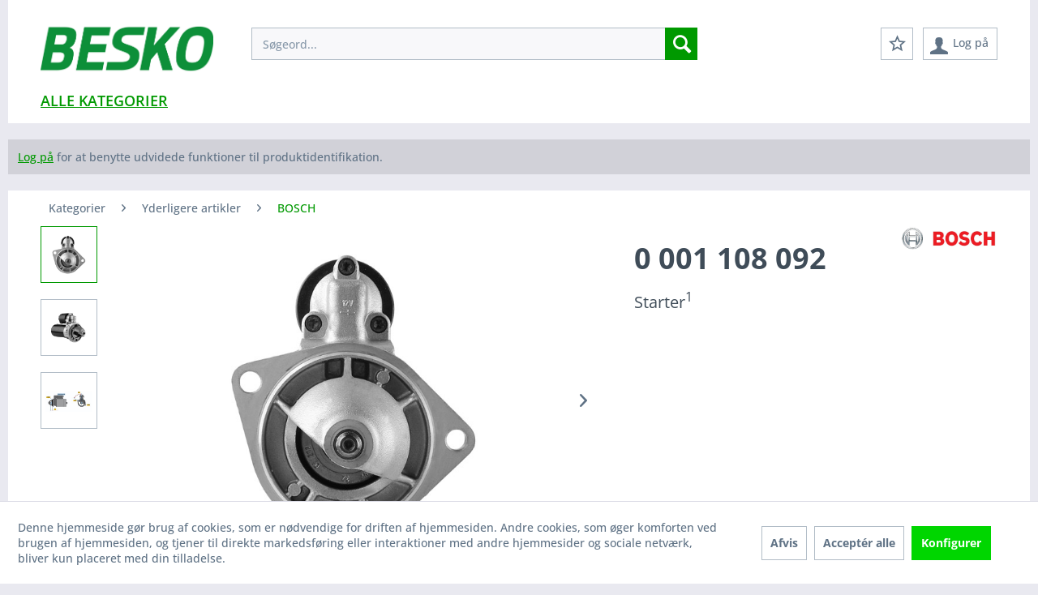

--- FILE ---
content_type: text/html; charset=UTF-8
request_url: https://www.beskoonline.dk/yderligere-artikler/bosch/0-001-108-092
body_size: 17362
content:
<!DOCTYPE html> <html class="no-js" lang="da" itemscope="itemscope" itemtype="https://schema.org/WebPage"> <head> <meta charset="utf-8"><script>window.dataLayer = window.dataLayer || [];</script><script>window.dataLayer.push({
    "ecommerce": {
        "detail": {
            "actionField": {
                "list": "BOSCH"
            },
            "products": [
                {
                    "name": "0 001 108 092",
                    "id": "0 001 108 092",
                    "price": "1.05",
                    "brand": "BOSCH",
                    "category": "BOSCH",
                    "variant": ""
                }
            ]
        },
        "currencyCode": "DKK"
    },
    "google_tag_params": {
        "ecomm_pagetype": "product",
        "ecomm_prodid": "0 001 108 092"
    }
});</script> <script>
var googleTag = function(w,d,s,l,i){w[l]=w[l]||[];w[l].push({'gtm.start':new Date().getTime(),event:'gtm.js'});var f=d.getElementsByTagName(s)[0],j=d.createElement(s),dl=l!='dataLayer'?'&l='+l:'';j.async=true;j.src='https://www.googletagmanager.com/gtm.js?id='+i+dl+'';f.parentNode.insertBefore(j,f);};
</script> <meta name="author" content="" /> <meta name="robots" content="index,follow" /> <meta name="revisit-after" content="15 days" /> <meta name="keywords" content="Starter, BOSCH, 0 001 108 092" /> <meta name="description" content="Starter BOSCH 0 001 108 092 - BOSCH / Yderligere artikler" /> <meta property="og:type" content="product" /> <meta property="og:site_name" content="BESKO DK Onlineshop" /> <meta property="og:url" content="https://www.beskoonline.dk/yderligere-artikler/bosch/0-001-108-092" /> <meta property="og:title" content="0 001 108 092 | Starter | BESKO DK Onlineshop" /> <meta property="og:description" content="Starter BOSCH 0 001 108 092 - BOSCH / Yderligere artikler" /> <meta property="product:brand" content="BOSCH" /> <meta property="product:product_link" content="https://www.beskoonline.dk/yderligere-artikler/bosch/0-001-108-092" /> <meta name="twitter:card" content="product" /> <meta name="twitter:site" content="BESKO DK Onlineshop" /> <meta name="twitter:title" content="0 001 108 092 | Starter | BESKO DK Onlineshop" /> <meta name="twitter:description" content="Starter BOSCH 0 001 108 092 - BOSCH / Yderligere artikler" /> <meta name="twitter:image" content="https://cdn2.pe-data.de/cdn/image/dpool/1225/86/65/e2/0030_PIC_0001108092PHRIWHCO0000AP.jpg" /> <meta itemprop="copyrightHolder" content="BESKO DK Onlineshop" /> <meta itemprop="copyrightYear" content="2014" /> <meta itemprop="isFamilyFriendly" content="True" /> <meta itemprop="image" content="https://www.beskoonline.dk/media/image/68/64/4b/BESKO_BPW_Logo_2017_2985x500bYwWEjFwO0sIB3OeQqZFUrV2pv.jpg" /> <meta name="viewport" content="width=device-width, initial-scale=1.0, user-scalable=no"> <meta name="mobile-web-app-capable" content="no"> <meta name="apple-mobile-web-app-title" content="BESKO DK Onlineshop"> <meta name="apple-mobile-web-app-capable" content="no"> <meta name="apple-mobile-web-app-status-bar-style" content="default"> <link rel="apple-touch-icon-precomposed" href="https://www.beskoonline.dk/media/image/68/64/4b/BESKO_BPW_Logo_2017_2985x500bYwWEjFwO0sIB3OeQqZFUrV2pv.jpg"> <link rel="shortcut icon" href="https://www.beskoonline.dk/media/unknown/d9/0c/f4/favicon.ico"> <meta name="msapplication-navbutton-color" content="#009900" /> <meta name="application-name" content="BESKO DK Onlineshop" /> <meta name="msapplication-starturl" content="https://www.beskoonline.dk/" /> <meta name="msapplication-window" content="width=1024;height=768" /> <meta name="msapplication-TileImage" content="https://www.beskoonline.dk/media/image/68/64/4b/BESKO_BPW_Logo_2017_2985x500bYwWEjFwO0sIB3OeQqZFUrV2pv.jpg"> <meta name="msapplication-TileColor" content="#009900"> <meta name="theme-color" content="#009900" /> <link rel="canonical" href="https://www.beskoonline.dk/yderligere-artikler/bosch/0-001-108-092" /> <title itemprop="name">0 001 108 092 | Starter | BESKO DK Onlineshop</title> <link href="/web/cache/1768891496_343c4bd6e5137bb942e6950564f72ff9.css" media="all" rel="stylesheet" type="text/css" /> </head> <body class="is--ctl-detail is--act-index is--lang-da " data-mwactualhash-url="/Frontend/MwLoggedInAs/isUserLoggedIn" data-currenturl="/yderligere-artikler/bosch/0-001-108-092"><!-- WbmTagManager (noscript) -->
<noscript><iframe src="https://www.googletagmanager.com/ns.html?id=GTM-PBN3XTR"
            height="0" width="0" style="display:none;visibility:hidden"></iframe></noscript>
<!-- End WbmTagManager (noscript) --> <div class="page-wrap"> <noscript class="noscript-main"> <div class="alert is--warning"> <div class="alert--icon"> <i class="icon--element icon--warning"></i> </div> <div class="alert--content"> For at kunne bruge BESKO&#x20;DK&#x20;Onlineshop i fuldt omfang, anbefaler vi dig at aktivere Javascript i din browser. </div> </div> </noscript> <header class="header-main"> <div class="container header--navigation"> <div class="logo-main block-group" role="banner"> <div class="logo--shop block"> <a class="logo--link" href="https://www.beskoonline.dk/" title="BESKO DK Onlineshop - Skift til startsiden"> <picture> <source srcset="https://www.beskoonline.dk/media/image/68/64/4b/BESKO_BPW_Logo_2017_2985x500bYwWEjFwO0sIB3OeQqZFUrV2pv.jpg" media="(min-width: 78.75em)"> <source srcset="https://www.beskoonline.dk/media/image/68/64/4b/BESKO_BPW_Logo_2017_2985x500bYwWEjFwO0sIB3OeQqZFUrV2pv.jpg" media="(min-width: 64em)"> <source srcset="https://www.beskoonline.dk/media/image/68/64/4b/BESKO_BPW_Logo_2017_2985x500bYwWEjFwO0sIB3OeQqZFUrV2pv.jpg" media="(min-width: 48em)"> <img srcset="https://www.beskoonline.dk/media/image/63/1d/de/BESKO_BPW_Logo_2017_2985x500bYwWEjFwO0sIBdOl05o0Pf30st.jpg" alt="BESKO DK Onlineshop - Skift til startsiden" /> </picture> </a> </div> </div> <div class="mw-dev-info"> </div> <div class="header--right"> <div class="header--right-inner"> <div class="top-bar"> <div class="container block-group"> <nav class="top-bar--navigation block" role="menubar">    </nav>  </div> </div> <nav class="shop--navigation block-group"> <ul class="navigation--list block-group" role="menubar"> <li class="navigation--entry entry--menu-left" role="menuitem"> <a class="entry--link entry--trigger btn is--icon-left" href="#offcanvas--left" data-offcanvas="true" data-offCanvasSelector=".sidebar-main" aria-label="Menu"> <i class="icon--menu"></i> Menu </a> </li> <li class="navigation--entry entry--search" role="menuitem" data-search="true" aria-haspopup="true" data-minLength="2"> <a class="btn entry--link entry--trigger" href="#show-hide--search" title="Vis / luk søgning" aria-label="Vis / luk søgning"> <i class="icon--search"></i> <span class="search--display">Søg</span> </a> <form action="/search" method="get" class="main-search--form"> <input type="search" name="sSearch" class="main-search--field" autocomplete="off" autocapitalize="off" placeholder=" Søgeord... " maxlength="255"/> <button type="submit" class="main-search--button" aria-label="Søg"> <i class="icon--search"></i> <span class="main-search--text">Søg</span> </button> <div class="form--ajax-loader">&nbsp;</div> </form> <div class="main-search--results"></div> </li>  <li class="navigation--entry entry--wishlist" role="menuitem"> <a href="https://www.beskoonline.dk/wishlist" title="Ønskelister" class="btn"> <i class="icon--star-empty"></i> </a> </li> <li class="navigation--entry entry--account" role="menuitem" data-offcanvas="true" data-offCanvasSelector=".account--dropdown-navigation"> <a href="https://www.beskoonline.dk/account" title="Min konto" class="btn is--icon-left entry--link account--link"> <i class="icon--account"></i> <span class="account--display"> Log på </span> </a> </li>  </ul> </nav> <div class="container--ajax-cart" data-collapse-cart="true" data-displayMode="offcanvas"></div> </div> </div> </div> </header> <nav class="navigation-main"> <div class="container" data-menu-scroller="true" data-listSelector=".navigation--list.container" data-viewPortSelector=".navigation--list-wrapper"> <div class="navigation--list-wrapper"> <ul class="navigation--list container" role="menubar" itemscope="itemscope" itemtype="http://schema.org/SiteNavigationElement"> <li class="navigation--entry is--home" role="menuitem"><a class="navigation--link is--first" href="https://www.beskoonline.dk/" title="Home" itemprop="url"><span itemprop="name">Home</span></a></li><li class="navigation--entry is--active" role="menuitem"><a class="navigation--link is--active" href="https://www.beskoonline.dk/kategorier/" title="Kategorier" itemprop="url"><span itemprop="name">Alle kategorier</span></a></li> </ul> </div> <div class="advanced-menu" data-advanced-menu="true" data-hoverDelay="250"> <div class="menu--container"> <div class="button-container"> <a href="https://www.beskoonline.dk/kategorier/" class="button--category" aria-label="Til kategoriKategorier" title="Til kategoriKategorier"> <i class="icon--arrow-right"></i> Til kategoriKategorier </a> <span class="button--close"> <i class="icon--cross"></i> </span> </div> <div class="content--wrapper has--content"> <ul class="menu--list menu--level-0 columns--4" style="width: 100%;"> <li class="menu--list-item item--level-0" style="width: 100%"> <a href="https://www.beskoonline.dk/kategorier/affjedring-ophaeng-og-styretoej/" class="menu--list-item-link" aria-label="Affjedring, ophæng og styretøj" title="Affjedring, ophæng og styretøj">Affjedring, ophæng og styretøj</a> </li> <li class="menu--list-item item--level-0" style="width: 100%"> <a href="https://www.beskoonline.dk/kategorier/bremse-og-akseldele/" class="menu--list-item-link" aria-label="Bremse- og akseldele" title="Bremse- og akseldele">Bremse- og akseldele</a> </li> <li class="menu--list-item item--level-0" style="width: 100%"> <a href="https://www.beskoonline.dk/kategorier/elektrisk-udrustning/" class="menu--list-item-link" aria-label="Elektrisk udrustning" title="Elektrisk udrustning">Elektrisk udrustning</a> </li> <li class="menu--list-item item--level-0" style="width: 100%"> <a href="https://www.beskoonline.dk/kategorier/karosseri/" class="menu--list-item-link" aria-label="Karosseri" title="Karosseri">Karosseri</a> </li> <li class="menu--list-item item--level-0" style="width: 100%"> <a href="https://www.beskoonline.dk/kategorier/motordele/" class="menu--list-item-link" aria-label="Motordele" title="Motordele">Motordele</a> </li> <li class="menu--list-item item--level-0" style="width: 100%"> <a href="https://www.beskoonline.dk/kategorier/tilbehoer/" class="menu--list-item-link" aria-label="Tilbehør" title="Tilbehør">Tilbehør</a> </li> <li class="menu--list-item item--level-0" style="width: 100%"> <a href="https://www.beskoonline.dk/kategorier/trykluft/" class="menu--list-item-link" aria-label="Trykluft" title="Trykluft">Trykluft</a> </li> <li class="menu--list-item item--level-0" style="width: 100%"> <a href="https://www.beskoonline.dk/kategorier/vaerkstedsprodukter/" class="menu--list-item-link" aria-label="Værkstedsprodukter" title="Værkstedsprodukter">Værkstedsprodukter</a> </li> <li class="menu--list-item item--level-0" style="width: 100%"> <a href="https://www.beskoonline.dk/kategorier/yderligere-artikler/" class="menu--list-item-link" aria-label="Yderligere artikler" title="Yderligere artikler">Yderligere artikler</a> </li> </ul> </div> </div> </div> </div> </nav>  <section class="ttms-dashboard content-vini container block-group" data-accept-access-url="https://www.beskoonline.dk/TtmsDashboardVehicleFileAccess/acceptAccess" data-set-url="https://www.beskoonline.dk/TtmsDashboardSetVehicleFile/setVehicleFile" data-unset-url="https://www.beskoonline.dk/TtmsDashboardSetVehicleFile/unsetVehicleFile" data-request-url="https://www.beskoonline.dk/TtmsVfAccess" data-reload-modal-url="https://www.beskoonline.dk/ttms_dashboard_index/reloadRequired" data-wizard-create-vehicle-file-url="https://www.beskoonline.dk/TtmsWizard/createWizardVehicleFile" data-is-ttms-active="1" data-is-egti-active="0" data-allowed-egti-types='["TRUCK","BUS","TRANSPORTER"]' data-egti-url="https://www.beskoonline.dk/TtmsEgti/startsession" data-is-ttms-wizard-active="1" data-ttms-number-of-history-entries="10" data-ttms-is-tmp-vf="" data-master-category-url="/kategorier/" data-ttms-search-snippets="[base64]" data-ttms-snippets="[base64]/IiwiVmVoaWNsZUZpbGVDb3BpZWQiOiJLXHUwMGY4cmV0XHUwMGY4anNmaWwga29waWVyZXQuIn0=" data-ttms-vehicle-file-type-icon--bus="/custom/project/MWTtms/Resources/views/../frontend/img/icon-bus.svg" data-ttms-vehicle-file-type-icon--transporter="/custom/project/MWTtms/Resources/views/../frontend/img/icon-transporter.svg" data-ttms-vehicle-file-type-icon--trailer="/custom/project/MWTtms/Resources/views/../frontend/img/icon-trailer.svg" data-ttms-vehicle-file-type-icon--truck="/custom/project/MWTtms/Resources/views/../frontend/img/icon-truck.svg" data-ttms-vehicle-file-type-icon--unknown="/custom/project/MWTtms/Resources/views/../frontend/img/icon-vehicle-type-placeholder.svg" data-ttms-vehicle-file-type-icon--axle="/custom/project/MWTtms/Resources/views/../frontend/img/icon-axle.svg" data-ttms-vin-mode="vin-axle" data-constant-ttms-mode-vin-axle="vin-axle"> <div class="vin-info"> <a href="https://www.beskoonline.dk/account">Log på</a> for at benytte udvidede funktioner til produktidentifikation. </div> </section> <section class="ttms-wizard container block-group"> <div id="ttms-wizard-root" data-snippet-create-with-vin="Brug huskeliste til køretøjet, ordrehistorik og andre fordele med QR-kode!" data-snippet-filter-axle1="Med" data-snippet-filter-axle2="filtrer som aksel" data-snippet-products-result1="Med" data-snippet-products-result2="søg efter produkter" data-snippet-new-vehicle-file="Opret ny køretøjsfil" data-vin-axle-mode="1"> </div> </section>  <div id="mw-react-theme-provider-div" data-theme-primary-color="#009900" data-theme-secondary-color="#5F7285" hidden></div> <section class="wrapper-mw-alert container block-group">  </section> <div class="add-article--wishlist-alert wishlist-alert--add-success container"> <div class="alert is--success is--rounded"> <div class="alert--icon"> <i class="icon--element icon--check"></i> </div> <div class="alert--content"> Der Artikel wurde erfolgreich hinzugefügt. </div> </div> </div> <section class="container block-group" id="account-balance-warning-messages"> <section class="container block-group"> <div class="content-mw-alert"> <div class="alert is--warning is--rounded" id="account-balance-warning-limit"> <div class="alert--icon"> <i class="icon--element icon--warning"></i> </div> <div class="alert--content"> Kreditgrænse overskredet </div> </div> <div class="alert is--warning is--rounded" id="account-balance-warning-hold"> <div class="alert--icon"> <i class="icon--element icon--warning"></i> </div> <div class="alert--content"> Ordrer på hold </div> </div> </div> </section> </section> <input id="show_price_url_input" type="hidden" data-show-price-url="https://www.beskoonline.dk/ShowPriceRequest" data-show-price-set-url="https://www.beskoonline.dk/ShowPriceRequest/set" /> <section class="content-main container block-group"> <nav class="content--breadcrumb block"> <a class="breadcrumb--button breadcrumb--link" href="https://www.beskoonline.dk/kategorier/yderligere-artikler/bosch/" title="Oversigt"> <i class="icon--arrow-left"></i> <span class="breadcrumb--title">Oversigt</span> </a> <ul class="breadcrumb--list" role="menu" itemscope itemtype="https://schema.org/BreadcrumbList"> <li role="menuitem" class="breadcrumb--entry" itemprop="itemListElement" itemscope itemtype="https://schema.org/ListItem"> <a class="breadcrumb--link" href="https://www.beskoonline.dk/kategorier/" title="Kategorier" itemprop="item"> <link itemprop="url" href="https://www.beskoonline.dk/kategorier/" /> <span class="breadcrumb--title" itemprop="name">Kategorier</span> </a> <meta itemprop="position" content="0" /> </li> <li role="none" class="breadcrumb--separator"> <i class="icon--arrow-right"></i> </li> <li role="menuitem" class="breadcrumb--entry" itemprop="itemListElement" itemscope itemtype="https://schema.org/ListItem"> <a class="breadcrumb--link" href="https://www.beskoonline.dk/kategorier/yderligere-artikler/" title="Yderligere artikler" itemprop="item"> <link itemprop="url" href="https://www.beskoonline.dk/kategorier/yderligere-artikler/" /> <span class="breadcrumb--title" itemprop="name">Yderligere artikler</span> </a> <meta itemprop="position" content="1" /> </li> <li role="none" class="breadcrumb--separator"> <i class="icon--arrow-right"></i> </li> <li role="menuitem" class="breadcrumb--entry is--active" itemprop="itemListElement" itemscope itemtype="https://schema.org/ListItem"> <a class="breadcrumb--link" href="https://www.beskoonline.dk/kategorier/yderligere-artikler/bosch/" title="BOSCH" itemprop="item"> <link itemprop="url" href="https://www.beskoonline.dk/kategorier/yderligere-artikler/bosch/" /> <span class="breadcrumb--title" itemprop="name">BOSCH</span> </a> <meta itemprop="position" content="2" /> </li> </ul> </nav> <nav class="product--navigation"> <a href="#" class="navigation--link link--prev"> <div class="link--prev-button"> <span class="link--prev-inner">Tilbage</span> </div> <div class="image--wrapper"> <div class="image--container"></div> </div> </a> <a href="#" class="navigation--link link--next"> <div class="link--next-button"> <span class="link--next-inner">Frem</span> </div> <div class="image--wrapper"> <div class="image--container"></div> </div> </a> </nav> <div class="content-main--inner"> <div id='cookie-consent' class='off-canvas is--left block-transition' data-cookie-consent-manager='true' data-cookieTimeout='60'> <div class='cookie-consent--header cookie-consent--close'> Præferencer for cookies <i class="icon--arrow-right"></i> </div> <div class='cookie-consent--description'> Dette websted bruger cookies, som er nødvendige for den tekniske drift - disse er altid slået til. Andre cookies, som bl.a. personalisere siden, når du bruger dette websted, bruges til direkte reklame eller til at lette interaktion med andre websteder og sociale netværk, indstilles kun med dit samtykke. </div> <div class='cookie-consent--configuration'> <div class='cookie-consent--configuration-header'> <div class='cookie-consent--configuration-header-text'>Konfiguration</div> </div> <div class='cookie-consent--configuration-main'> <div class='cookie-consent--group'> <input type="hidden" class="cookie-consent--group-name" value="technical" /> <label class="cookie-consent--group-state cookie-consent--state-input cookie-consent--required"> <input type="checkbox" name="technical-state" class="cookie-consent--group-state-input" disabled="disabled" checked="checked"/> <span class="cookie-consent--state-input-element"></span> </label> <div class='cookie-consent--group-title' data-collapse-panel='true' data-contentSiblingSelector=".cookie-consent--group-container"> <div class="cookie-consent--group-title-label cookie-consent--state-label"> Teknisk påkrævet </div> <span class="cookie-consent--group-arrow is-icon--right"> <i class="icon--arrow-right"></i> </span> </div> <div class='cookie-consent--group-container'> <div class='cookie-consent--group-description'> Disse cookies er nødvendige for de grundlæggende funktioner i shoppen. </div> <div class='cookie-consent--cookies-container'> <div class='cookie-consent--cookie'> <input type="hidden" class="cookie-consent--cookie-name" value="cookieDeclined" /> <label class="cookie-consent--cookie-state cookie-consent--state-input cookie-consent--required"> <input type="checkbox" name="cookieDeclined-state" class="cookie-consent--cookie-state-input" disabled="disabled" checked="checked" /> <span class="cookie-consent--state-input-element"></span> </label> <div class='cookie--label cookie-consent--state-label'> "Afvis alle cookies" cookie </div> </div> <div class='cookie-consent--cookie'> <input type="hidden" class="cookie-consent--cookie-name" value="allowCookie" /> <label class="cookie-consent--cookie-state cookie-consent--state-input cookie-consent--required"> <input type="checkbox" name="allowCookie-state" class="cookie-consent--cookie-state-input" disabled="disabled" checked="checked" /> <span class="cookie-consent--state-input-element"></span> </label> <div class='cookie--label cookie-consent--state-label'> "Tillad alle cookies" cookie </div> </div> <div class='cookie-consent--cookie'> <input type="hidden" class="cookie-consent--cookie-name" value="AdvancedCartBasketToken" /> <label class="cookie-consent--cookie-state cookie-consent--state-input cookie-consent--required"> <input type="checkbox" name="AdvancedCartBasketToken-state" class="cookie-consent--cookie-state-input" disabled="disabled" checked="checked" /> <span class="cookie-consent--state-input-element"></span> </label> <div class='cookie--label cookie-consent--state-label'> Advanced Cart </div> </div> <div class='cookie-consent--cookie'> <input type="hidden" class="cookie-consent--cookie-name" value="csrf_token" /> <label class="cookie-consent--cookie-state cookie-consent--state-input cookie-consent--required"> <input type="checkbox" name="csrf_token-state" class="cookie-consent--cookie-state-input" disabled="disabled" checked="checked" /> <span class="cookie-consent--state-input-element"></span> </label> <div class='cookie--label cookie-consent--state-label'> CSRF-token </div> </div> <div class='cookie-consent--cookie'> <input type="hidden" class="cookie-consent--cookie-name" value="cookiePreferences" /> <label class="cookie-consent--cookie-state cookie-consent--state-input cookie-consent--required"> <input type="checkbox" name="cookiePreferences-state" class="cookie-consent--cookie-state-input" disabled="disabled" checked="checked" /> <span class="cookie-consent--state-input-element"></span> </label> <div class='cookie--label cookie-consent--state-label'> Cookie-præferencer </div> </div> <div class='cookie-consent--cookie'> <input type="hidden" class="cookie-consent--cookie-name" value="x-cache-context-hash" /> <label class="cookie-consent--cookie-state cookie-consent--state-input cookie-consent--required"> <input type="checkbox" name="x-cache-context-hash-state" class="cookie-consent--cookie-state-input" disabled="disabled" checked="checked" /> <span class="cookie-consent--state-input-element"></span> </label> <div class='cookie--label cookie-consent--state-label'> Individuelle priser </div> </div> <div class='cookie-consent--cookie'> <input type="hidden" class="cookie-consent--cookie-name" value="nocache" /> <label class="cookie-consent--cookie-state cookie-consent--state-input cookie-consent--required"> <input type="checkbox" name="nocache-state" class="cookie-consent--cookie-state-input" disabled="disabled" checked="checked" /> <span class="cookie-consent--state-input-element"></span> </label> <div class='cookie--label cookie-consent--state-label'> Kundespecifik caching </div> </div> <div class='cookie-consent--cookie'> <input type="hidden" class="cookie-consent--cookie-name" value="session" /> <label class="cookie-consent--cookie-state cookie-consent--state-input cookie-consent--required"> <input type="checkbox" name="session-state" class="cookie-consent--cookie-state-input" disabled="disabled" checked="checked" /> <span class="cookie-consent--state-input-element"></span> </label> <div class='cookie--label cookie-consent--state-label'> Session </div> </div> <div class='cookie-consent--cookie'> <input type="hidden" class="cookie-consent--cookie-name" value="mwUserswitchHistory" /> <label class="cookie-consent--cookie-state cookie-consent--state-input cookie-consent--required"> <input type="checkbox" name="mwUserswitchHistory-state" class="cookie-consent--cookie-state-input" disabled="disabled" checked="checked" /> <span class="cookie-consent--state-input-element"></span> </label> <div class='cookie--label cookie-consent--state-label'> Skift af kunde </div> </div> <div class='cookie-consent--cookie'> <input type="hidden" class="cookie-consent--cookie-name" value="bodiless-ttms-history" /> <label class="cookie-consent--cookie-state cookie-consent--state-input cookie-consent--required"> <input type="checkbox" name="bodiless-ttms-history-state" class="cookie-consent--cookie-state-input" disabled="disabled" checked="checked" /> <span class="cookie-consent--state-input-element"></span> </label> <div class='cookie--label cookie-consent--state-label'> TTMS-historik </div> </div> <div class='cookie-consent--cookie'> <input type="hidden" class="cookie-consent--cookie-name" value="shop" /> <label class="cookie-consent--cookie-state cookie-consent--state-input cookie-consent--required"> <input type="checkbox" name="shop-state" class="cookie-consent--cookie-state-input" disabled="disabled" checked="checked" /> <span class="cookie-consent--state-input-element"></span> </label> <div class='cookie--label cookie-consent--state-label'> Valgt butik </div> </div> <div class='cookie-consent--cookie'> <input type="hidden" class="cookie-consent--cookie-name" value="currency" /> <label class="cookie-consent--cookie-state cookie-consent--state-input cookie-consent--required"> <input type="checkbox" name="currency-state" class="cookie-consent--cookie-state-input" disabled="disabled" checked="checked" /> <span class="cookie-consent--state-input-element"></span> </label> <div class='cookie--label cookie-consent--state-label'> Ændring af valuta </div> </div> </div> </div> </div> <div class='cookie-consent--group'> <input type="hidden" class="cookie-consent--group-name" value="comfort" /> <label class="cookie-consent--group-state cookie-consent--state-input"> <input type="checkbox" name="comfort-state" class="cookie-consent--group-state-input"/> <span class="cookie-consent--state-input-element"></span> </label> <div class='cookie-consent--group-title' data-collapse-panel='true' data-contentSiblingSelector=".cookie-consent--group-container"> <div class="cookie-consent--group-title-label cookie-consent--state-label"> Komfortfunktioner </div> <span class="cookie-consent--group-arrow is-icon--right"> <i class="icon--arrow-right"></i> </span> </div> <div class='cookie-consent--group-container'> <div class='cookie-consent--group-description'> Disse cookies bruges til at gøre shoppingoplevelsen endnu mere tiltalende, for eksempel til genkendelse af den besøgende. </div> <div class='cookie-consent--cookies-container'> <div class='cookie-consent--cookie'> <input type="hidden" class="cookie-consent--cookie-name" value="sUniqueID" /> <label class="cookie-consent--cookie-state cookie-consent--state-input"> <input type="checkbox" name="sUniqueID-state" class="cookie-consent--cookie-state-input" /> <span class="cookie-consent--state-input-element"></span> </label> <div class='cookie--label cookie-consent--state-label'> Bemærk </div> </div> <div class='cookie-consent--cookie'> <input type="hidden" class="cookie-consent--cookie-name" value="mwExtendedSearchEnabled" /> <label class="cookie-consent--cookie-state cookie-consent--state-input"> <input type="checkbox" name="mwExtendedSearchEnabled-state" class="cookie-consent--cookie-state-input" /> <span class="cookie-consent--state-input-element"></span> </label> <div class='cookie--label cookie-consent--state-label'> Erweiterte Suche </div> </div> </div> </div> </div> <div class='cookie-consent--group'> <input type="hidden" class="cookie-consent--group-name" value="statistics" /> <label class="cookie-consent--group-state cookie-consent--state-input"> <input type="checkbox" name="statistics-state" class="cookie-consent--group-state-input"/> <span class="cookie-consent--state-input-element"></span> </label> <div class='cookie-consent--group-title' data-collapse-panel='true' data-contentSiblingSelector=".cookie-consent--group-container"> <div class="cookie-consent--group-title-label cookie-consent--state-label"> Statistik og sporing </div> <span class="cookie-consent--group-arrow is-icon--right"> <i class="icon--arrow-right"></i> </span> </div> <div class='cookie-consent--group-container'> <div class='cookie-consent--cookies-container'> <div class='cookie-consent--cookie'> <input type="hidden" class="cookie-consent--cookie-name" value="wbm_tag_manager" /> <label class="cookie-consent--cookie-state cookie-consent--state-input"> <input type="checkbox" name="wbm_tag_manager-state" class="cookie-consent--cookie-state-input" /> <span class="cookie-consent--state-input-element"></span> </label> <div class='cookie--label cookie-consent--state-label'> Google Tag Manager </div> </div> <div class='cookie-consent--cookie'> <input type="hidden" class="cookie-consent--cookie-name" value="x-ua-device" /> <label class="cookie-consent--cookie-state cookie-consent--state-input"> <input type="checkbox" name="x-ua-device-state" class="cookie-consent--cookie-state-input" /> <span class="cookie-consent--state-input-element"></span> </label> <div class='cookie--label cookie-consent--state-label'> Sporingsenhed, der bruges </div> </div> <div class='cookie-consent--cookie'> <input type="hidden" class="cookie-consent--cookie-name" value="partner" /> <label class="cookie-consent--cookie-state cookie-consent--state-input"> <input type="checkbox" name="partner-state" class="cookie-consent--cookie-state-input" /> <span class="cookie-consent--state-input-element"></span> </label> <div class='cookie--label cookie-consent--state-label'> Tilknyttet program </div> </div> </div> </div> </div> </div> </div> <div class="cookie-consent--save"> <input class="cookie-consent--save-button btn is--primary" type="button" value="Gem præferencer" /> </div> </div> <aside class="sidebar-main off-canvas"> <div class="navigation--smartphone"> <ul class="navigation--list "> <li class="navigation--entry entry--close-off-canvas"> <a href="#close-categories-menu" title="Luk menu" class="navigation--link"> Luk menu <i class="icon--arrow-right"></i> </a> </li> </ul> <div class="mobile--switches">   </div> </div> <div class="sidebar--categories-wrapper" data-subcategory-nav="true" data-mainCategoryId="3183" data-categoryId="13985" data-fetchUrl="/widgets/listing/getCategory/categoryId/13985"> <div class="categories--headline navigation--headline"> Kategorier </div> <div class="sidebar--categories-navigation"> <ul class="sidebar--navigation categories--navigation navigation--list is--drop-down is--level0 is--rounded" role="menu"> <li class="navigation--entry is--active has--sub-categories has--sub-children" role="menuitem"> <a class="navigation--link is--active has--sub-categories link--go-forward" href="https://www.beskoonline.dk/kategorier/" data-categoryId="9675" data-fetchUrl="/widgets/listing/getCategory/categoryId/9675" title="Kategorier"> Kategorier <span class="is--icon-right"> <i class="icon--arrow-right"></i> </span> </a> <ul class="sidebar--navigation categories--navigation navigation--list is--level1 is--rounded" role="menu"> <li class="navigation--entry has--sub-children" role="menuitem"> <a class="navigation--link link--go-forward" href="https://www.beskoonline.dk/kategorier/affjedring-ophaeng-og-styretoej/" data-categoryId="12754" data-fetchUrl="/widgets/listing/getCategory/categoryId/12754" title="Affjedring, ophæng og styretøj"> Affjedring, ophæng og styretøj <span class="is--icon-right"> <i class="icon--arrow-right"></i> </span> </a> </li> <li class="navigation--entry has--sub-children" role="menuitem"> <a class="navigation--link link--go-forward" href="https://www.beskoonline.dk/kategorier/bremse-og-akseldele/" data-categoryId="12822" data-fetchUrl="/widgets/listing/getCategory/categoryId/12822" title="Bremse- og akseldele"> Bremse- og akseldele <span class="is--icon-right"> <i class="icon--arrow-right"></i> </span> </a> </li> <li class="navigation--entry has--sub-children" role="menuitem"> <a class="navigation--link link--go-forward" href="https://www.beskoonline.dk/kategorier/elektrisk-udrustning/" data-categoryId="12923" data-fetchUrl="/widgets/listing/getCategory/categoryId/12923" title="Elektrisk udrustning"> Elektrisk udrustning <span class="is--icon-right"> <i class="icon--arrow-right"></i> </span> </a> </li> <li class="navigation--entry has--sub-children" role="menuitem"> <a class="navigation--link link--go-forward" href="https://www.beskoonline.dk/kategorier/karosseri/" data-categoryId="13086" data-fetchUrl="/widgets/listing/getCategory/categoryId/13086" title="Karosseri"> Karosseri <span class="is--icon-right"> <i class="icon--arrow-right"></i> </span> </a> </li> <li class="navigation--entry has--sub-children" role="menuitem"> <a class="navigation--link link--go-forward" href="https://www.beskoonline.dk/kategorier/motordele/" data-categoryId="13522" data-fetchUrl="/widgets/listing/getCategory/categoryId/13522" title="Motordele"> Motordele <span class="is--icon-right"> <i class="icon--arrow-right"></i> </span> </a> </li> <li class="navigation--entry has--sub-children" role="menuitem"> <a class="navigation--link link--go-forward" href="https://www.beskoonline.dk/kategorier/tilbehoer/" data-categoryId="13548" data-fetchUrl="/widgets/listing/getCategory/categoryId/13548" title="Tilbehør"> Tilbehør <span class="is--icon-right"> <i class="icon--arrow-right"></i> </span> </a> </li> <li class="navigation--entry has--sub-children" role="menuitem"> <a class="navigation--link link--go-forward" href="https://www.beskoonline.dk/kategorier/trykluft/" data-categoryId="13605" data-fetchUrl="/widgets/listing/getCategory/categoryId/13605" title="Trykluft"> Trykluft <span class="is--icon-right"> <i class="icon--arrow-right"></i> </span> </a> </li> <li class="navigation--entry has--sub-children" role="menuitem"> <a class="navigation--link link--go-forward" href="https://www.beskoonline.dk/kategorier/vaerkstedsprodukter/" data-categoryId="13806" data-fetchUrl="/widgets/listing/getCategory/categoryId/13806" title="Værkstedsprodukter"> Værkstedsprodukter <span class="is--icon-right"> <i class="icon--arrow-right"></i> </span> </a> </li> <li class="navigation--entry is--active has--sub-categories has--sub-children" role="menuitem"> <a class="navigation--link is--active has--sub-categories link--go-forward" href="https://www.beskoonline.dk/kategorier/yderligere-artikler/" data-categoryId="13974" data-fetchUrl="/widgets/listing/getCategory/categoryId/13974" title="Yderligere artikler"> Yderligere artikler <span class="is--icon-right"> <i class="icon--arrow-right"></i> </span> </a> <ul class="sidebar--navigation categories--navigation navigation--list is--level2 navigation--level-high is--rounded" role="menu"> <li class="navigation--entry" role="menuitem"> <a class="navigation--link" href="https://www.beskoonline.dk/kategorier/yderligere-artikler/ac-hydraulic/" data-categoryId="14080" data-fetchUrl="/widgets/listing/getCategory/categoryId/14080" title="AC HYDRAULIC"> AC HYDRAULIC </a> </li> <li class="navigation--entry" role="menuitem"> <a class="navigation--link" href="https://www.beskoonline.dk/kategorier/yderligere-artikler/airtech/" data-categoryId="14055" data-fetchUrl="/widgets/listing/getCategory/categoryId/14055" title="AIRTECH"> AIRTECH </a> </li> <li class="navigation--entry" role="menuitem"> <a class="navigation--link" href="https://www.beskoonline.dk/kategorier/yderligere-artikler/ait/" data-categoryId="14120" data-fetchUrl="/widgets/listing/getCategory/categoryId/14120" title="AIT"> AIT </a> </li> <li class="navigation--entry" role="menuitem"> <a class="navigation--link" href="https://www.beskoonline.dk/kategorier/yderligere-artikler/ak-teck/" data-categoryId="14121" data-fetchUrl="/widgets/listing/getCategory/categoryId/14121" title="AK-TECK"> AK-TECK </a> </li> <li class="navigation--entry" role="menuitem"> <a class="navigation--link" href="https://www.beskoonline.dk/kategorier/yderligere-artikler/aks-dasis/" data-categoryId="13997" data-fetchUrl="/widgets/listing/getCategory/categoryId/13997" title="AKS DASIS"> AKS DASIS </a> </li> <li class="navigation--entry" role="menuitem"> <a class="navigation--link" href="https://www.beskoonline.dk/kategorier/yderligere-artikler/al-ko/" data-categoryId="14000" data-fetchUrl="/widgets/listing/getCategory/categoryId/14000" title="AL-KO"> AL-KO </a> </li> <li class="navigation--entry" role="menuitem"> <a class="navigation--link" href="https://www.beskoonline.dk/kategorier/yderligere-artikler/alcoa/" data-categoryId="14095" data-fetchUrl="/widgets/listing/getCategory/categoryId/14095" title="ALCOA"> ALCOA </a> </li> <li class="navigation--entry" role="menuitem"> <a class="navigation--link" href="https://www.beskoonline.dk/kategorier/yderligere-artikler/ams-osram/" data-categoryId="13995" data-fetchUrl="/widgets/listing/getCategory/categoryId/13995" title="AMS-OSRAM"> AMS-OSRAM </a> </li> <li class="navigation--entry" role="menuitem"> <a class="navigation--link" href="https://www.beskoonline.dk/kategorier/yderligere-artikler/aps-rema-germany/" data-categoryId="14032" data-fetchUrl="/widgets/listing/getCategory/categoryId/14032" title="APS-REMA GERMANY"> APS-REMA GERMANY </a> </li> <li class="navigation--entry" role="menuitem"> <a class="navigation--link" href="https://www.beskoonline.dk/kategorier/yderligere-artikler/aspoeck/" data-categoryId="14048" data-fetchUrl="/widgets/listing/getCategory/categoryId/14048" title="ASPÖCK"> ASPÖCK </a> </li> <li class="navigation--entry" role="menuitem"> <a class="navigation--link" href="https://www.beskoonline.dk/kategorier/yderligere-artikler/astemo-hitachi/" data-categoryId="15003" data-fetchUrl="/widgets/listing/getCategory/categoryId/15003" title="ASTEMO-HITACHI"> ASTEMO-HITACHI </a> </li> <li class="navigation--entry" role="menuitem"> <a class="navigation--link" href="https://www.beskoonline.dk/kategorier/yderligere-artikler/aventics/" data-categoryId="14118" data-fetchUrl="/widgets/listing/getCategory/categoryId/14118" title="AVENTICS"> AVENTICS </a> </li> <li class="navigation--entry" role="menuitem"> <a class="navigation--link" href="https://www.beskoonline.dk/kategorier/yderligere-artikler/baldwin/" data-categoryId="14033" data-fetchUrl="/widgets/listing/getCategory/categoryId/14033" title="BALDWIN"> BALDWIN </a> </li> <li class="navigation--entry" role="menuitem"> <a class="navigation--link" href="https://www.beskoonline.dk/kategorier/yderligere-artikler/bawer/" data-categoryId="14096" data-fetchUrl="/widgets/listing/getCategory/categoryId/14096" title="BAWER"> BAWER </a> </li> <li class="navigation--entry" role="menuitem"> <a class="navigation--link" href="https://www.beskoonline.dk/kategorier/yderligere-artikler/be-turbo/" data-categoryId="14006" data-fetchUrl="/widgets/listing/getCategory/categoryId/14006" title="BE TURBO"> BE TURBO </a> </li> <li class="navigation--entry" role="menuitem"> <a class="navigation--link" href="https://www.beskoonline.dk/kategorier/yderligere-artikler/behr-hella-service/" data-categoryId="14003" data-fetchUrl="/widgets/listing/getCategory/categoryId/14003" title="BEHR HELLA SERVICE"> BEHR HELLA SERVICE </a> </li> <li class="navigation--entry" role="menuitem"> <a class="navigation--link" href="https://www.beskoonline.dk/kategorier/yderligere-artikler/bekamax/" data-categoryId="14097" data-fetchUrl="/widgets/listing/getCategory/categoryId/14097" title="BEKAMAX"> BEKAMAX </a> </li> <li class="navigation--entry" role="menuitem"> <a class="navigation--link" href="https://www.beskoonline.dk/kategorier/yderligere-artikler/belgium-truck-technology/" data-categoryId="14113" data-fetchUrl="/widgets/listing/getCategory/categoryId/14113" title="BELGIUM TRUCK TECHNOLOGY"> BELGIUM TRUCK TECHNOLOGY </a> </li> <li class="navigation--entry" role="menuitem"> <a class="navigation--link" href="https://www.beskoonline.dk/kategorier/yderligere-artikler/bertocco/" data-categoryId="14104" data-fetchUrl="/widgets/listing/getCategory/categoryId/14104" title="BERTOCCO"> BERTOCCO </a> </li> <li class="navigation--entry" role="menuitem"> <a class="navigation--link" href="https://www.beskoonline.dk/kategorier/yderligere-artikler/besko-as-duplicate-ref/" data-categoryId="14105" data-fetchUrl="/widgets/listing/getCategory/categoryId/14105" title="BESKO A/S DUPLICATE REF"> BESKO A/S DUPLICATE REF </a> </li> <li class="navigation--entry" role="menuitem"> <a class="navigation--link" href="https://www.beskoonline.dk/kategorier/yderligere-artikler/besko-dk/" data-categoryId="14071" data-fetchUrl="/widgets/listing/getCategory/categoryId/14071" title="BESKO DK"> BESKO DK </a> </li> <li class="navigation--entry" role="menuitem"> <a class="navigation--link" href="https://www.beskoonline.dk/kategorier/yderligere-artikler/besma/" data-categoryId="14115" data-fetchUrl="/widgets/listing/getCategory/categoryId/14115" title="BESMA"> BESMA </a> </li> <li class="navigation--entry" role="menuitem"> <a class="navigation--link" href="https://www.beskoonline.dk/kategorier/yderligere-artikler/biffi-premoli/" data-categoryId="14072" data-fetchUrl="/widgets/listing/getCategory/categoryId/14072" title="BIFFI PREMOLI"> BIFFI PREMOLI </a> </li> <li class="navigation--entry" role="menuitem"> <a class="navigation--link" href="https://www.beskoonline.dk/kategorier/yderligere-artikler/blaupunkt/" data-categoryId="14027" data-fetchUrl="/widgets/listing/getCategory/categoryId/14027" title="BLAUPUNKT"> BLAUPUNKT </a> </li> <li class="navigation--entry" role="menuitem"> <a class="navigation--link" href="https://www.beskoonline.dk/kategorier/yderligere-artikler/bom-prestolite/" data-categoryId="14132" data-fetchUrl="/widgets/listing/getCategory/categoryId/14132" title="BOM-PRESTOLITE"> BOM-PRESTOLITE </a> </li> <li class="navigation--entry" role="menuitem"> <a class="navigation--link" href="https://www.beskoonline.dk/kategorier/yderligere-artikler/bosch-diagnostics/" data-categoryId="14019" data-fetchUrl="/widgets/listing/getCategory/categoryId/14019" title="BOSCH DIAGNOSTICS"> BOSCH DIAGNOSTICS </a> </li> <li class="navigation--entry is--active" role="menuitem"> <a class="navigation--link is--active" href="https://www.beskoonline.dk/kategorier/yderligere-artikler/bosch/" data-categoryId="13985" data-fetchUrl="/widgets/listing/getCategory/categoryId/13985" title="BOSCH"> BOSCH </a> </li> <li class="navigation--entry" role="menuitem"> <a class="navigation--link" href="https://www.beskoonline.dk/kategorier/yderligere-artikler/bpw/" data-categoryId="14029" data-fetchUrl="/widgets/listing/getCategory/categoryId/14029" title="BPW"> BPW </a> </li> <li class="navigation--entry" role="menuitem"> <a class="navigation--link" href="https://www.beskoonline.dk/kategorier/yderligere-artikler/bra/" data-categoryId="14081" data-fetchUrl="/widgets/listing/getCategory/categoryId/14081" title="BRA"> BRA </a> </li> <li class="navigation--entry" role="menuitem"> <a class="navigation--link" href="https://www.beskoonline.dk/kategorier/yderligere-artikler/bremskerl/" data-categoryId="14082" data-fetchUrl="/widgets/listing/getCategory/categoryId/14082" title="BREMSKERL"> BREMSKERL </a> </li> <li class="navigation--entry" role="menuitem"> <a class="navigation--link" href="https://www.beskoonline.dk/kategorier/yderligere-artikler/brigade/" data-categoryId="14076" data-fetchUrl="/widgets/listing/getCategory/categoryId/14076" title="BRIGADE"> BRIGADE </a> </li> <li class="navigation--entry" role="menuitem"> <a class="navigation--link" href="https://www.beskoonline.dk/kategorier/yderligere-artikler/bts-turbo/" data-categoryId="14009" data-fetchUrl="/widgets/listing/getCategory/categoryId/14009" title="BTS TURBO"> BTS TURBO </a> </li> <li class="navigation--entry" role="menuitem"> <a class="navigation--link" href="https://www.beskoonline.dk/kategorier/yderligere-artikler/bv-psh/" data-categoryId="14197" data-fetchUrl="/widgets/listing/getCategory/categoryId/14197" title="BV PSH"> BV PSH </a> </li> <li class="navigation--entry" role="menuitem"> <a class="navigation--link" href="https://www.beskoonline.dk/kategorier/yderligere-artikler/baer/" data-categoryId="14090" data-fetchUrl="/widgets/listing/getCategory/categoryId/14090" title="BÄR"> BÄR </a> </li> <li class="navigation--entry" role="menuitem"> <a class="navigation--link" href="https://www.beskoonline.dk/kategorier/yderligere-artikler/camozzi/" data-categoryId="14128" data-fetchUrl="/widgets/listing/getCategory/categoryId/14128" title="CAMOZZI"> CAMOZZI </a> </li> <li class="navigation--entry" role="menuitem"> <a class="navigation--link" href="https://www.beskoonline.dk/kategorier/yderligere-artikler/cojali/" data-categoryId="14022" data-fetchUrl="/widgets/listing/getCategory/categoryId/14022" title="COJALI"> COJALI </a> </li> <li class="navigation--entry" role="menuitem"> <a class="navigation--link" href="https://www.beskoonline.dk/kategorier/yderligere-artikler/comec/" data-categoryId="14122" data-fetchUrl="/widgets/listing/getCategory/categoryId/14122" title="COMEC"> COMEC </a> </li> <li class="navigation--entry" role="menuitem"> <a class="navigation--link" href="https://www.beskoonline.dk/kategorier/yderligere-artikler/contitech-air-spring/" data-categoryId="14063" data-fetchUrl="/widgets/listing/getCategory/categoryId/14063" title="CONTITECH AIR SPRING"> CONTITECH AIR SPRING </a> </li> <li class="navigation--entry" role="menuitem"> <a class="navigation--link" href="https://www.beskoonline.dk/kategorier/yderligere-artikler/covind/" data-categoryId="14023" data-fetchUrl="/widgets/listing/getCategory/categoryId/14023" title="COVIND"> COVIND </a> </li> <li class="navigation--entry" role="menuitem"> <a class="navigation--link" href="https://www.beskoonline.dk/kategorier/yderligere-artikler/ctek/" data-categoryId="14044" data-fetchUrl="/widgets/listing/getCategory/categoryId/14044" title="CTEK"> CTEK </a> </li> <li class="navigation--entry" role="menuitem"> <a class="navigation--link" href="https://www.beskoonline.dk/kategorier/yderligere-artikler/dayco/" data-categoryId="13990" data-fetchUrl="/widgets/listing/getCategory/categoryId/13990" title="DAYCO"> DAYCO </a> </li> <li class="navigation--entry" role="menuitem"> <a class="navigation--link" href="https://www.beskoonline.dk/kategorier/yderligere-artikler/dhollandia/" data-categoryId="14091" data-fetchUrl="/widgets/listing/getCategory/categoryId/14091" title="DHOLLANDIA"> DHOLLANDIA </a> </li> <li class="navigation--entry" role="menuitem"> <a class="navigation--link" href="https://www.beskoonline.dk/kategorier/yderligere-artikler/dinex/" data-categoryId="14013" data-fetchUrl="/widgets/listing/getCategory/categoryId/14013" title="DINEX"> DINEX </a> </li> <li class="navigation--entry" role="menuitem"> <a class="navigation--link" href="https://www.beskoonline.dk/kategorier/yderligere-artikler/dometic/" data-categoryId="14078" data-fetchUrl="/widgets/listing/getCategory/categoryId/14078" title="DOMETIC"> DOMETIC </a> </li> <li class="navigation--entry" role="menuitem"> <a class="navigation--link" href="https://www.beskoonline.dk/kategorier/yderligere-artikler/donaldson/" data-categoryId="14059" data-fetchUrl="/widgets/listing/getCategory/categoryId/14059" title="DONALDSON"> DONALDSON </a> </li> <li class="navigation--entry" role="menuitem"> <a class="navigation--link" href="https://www.beskoonline.dk/kategorier/yderligere-artikler/dt-spare-parts/" data-categoryId="14018" data-fetchUrl="/widgets/listing/getCategory/categoryId/14018" title="DT SPARE PARTS"> DT SPARE PARTS </a> </li> <li class="navigation--entry" role="menuitem"> <a class="navigation--link" href="https://www.beskoonline.dk/kategorier/yderligere-artikler/eberspaecher/" data-categoryId="13978" data-fetchUrl="/widgets/listing/getCategory/categoryId/13978" title="EBERSPÄCHER"> EBERSPÄCHER </a> </li> <li class="navigation--entry" role="menuitem"> <a class="navigation--link" href="https://www.beskoonline.dk/kategorier/yderligere-artikler/edscha/" data-categoryId="14083" data-fetchUrl="/widgets/listing/getCategory/categoryId/14083" title="EDSCHA"> EDSCHA </a> </li> <li class="navigation--entry" role="menuitem"> <a class="navigation--link" href="https://www.beskoonline.dk/kategorier/yderligere-artikler/ermax/" data-categoryId="14069" data-fetchUrl="/widgets/listing/getCategory/categoryId/14069" title="ERMAX"> ERMAX </a> </li> <li class="navigation--entry" role="menuitem"> <a class="navigation--link" href="https://www.beskoonline.dk/kategorier/yderligere-artikler/febi-bilstein/" data-categoryId="14002" data-fetchUrl="/widgets/listing/getCategory/categoryId/14002" title="FEBI BILSTEIN"> FEBI BILSTEIN </a> </li> <li class="navigation--entry" role="menuitem"> <a class="navigation--link" href="https://www.beskoonline.dk/kategorier/yderligere-artikler/filtrec/" data-categoryId="14036" data-fetchUrl="/widgets/listing/getCategory/categoryId/14036" title="FILTREC"> FILTREC </a> </li> <li class="navigation--entry" role="menuitem"> <a class="navigation--link" href="https://www.beskoonline.dk/kategorier/yderligere-artikler/fleetguard/" data-categoryId="14056" data-fetchUrl="/widgets/listing/getCategory/categoryId/14056" title="FLEETGUARD"> FLEETGUARD </a> </li> <li class="navigation--entry" role="menuitem"> <a class="navigation--link" href="https://www.beskoonline.dk/kategorier/yderligere-artikler/flex1one/" data-categoryId="14103" data-fetchUrl="/widgets/listing/getCategory/categoryId/14103" title="FLEX1ONE"> FLEX1ONE </a> </li> <li class="navigation--entry" role="menuitem"> <a class="navigation--link" href="https://www.beskoonline.dk/kategorier/yderligere-artikler/fontaine/" data-categoryId="14084" data-fetchUrl="/widgets/listing/getCategory/categoryId/14084" title="FONTAINE"> FONTAINE </a> </li> <li class="navigation--entry" role="menuitem"> <a class="navigation--link" href="https://www.beskoonline.dk/kategorier/yderligere-artikler/forzaline/" data-categoryId="14106" data-fetchUrl="/widgets/listing/getCategory/categoryId/14106" title="FORZALINE"> FORZALINE </a> </li> <li class="navigation--entry" role="menuitem"> <a class="navigation--link" href="https://www.beskoonline.dk/kategorier/yderligere-artikler/frauental/" data-categoryId="14107" data-fetchUrl="/widgets/listing/getCategory/categoryId/14107" title="FRAUENTAL"> FRAUENTAL </a> </li> <li class="navigation--entry" role="menuitem"> <a class="navigation--link" href="https://www.beskoonline.dk/kategorier/yderligere-artikler/frigair/" data-categoryId="14016" data-fetchUrl="/widgets/listing/getCategory/categoryId/14016" title="FRIGAIR"> FRIGAIR </a> </li> <li class="navigation--entry" role="menuitem"> <a class="navigation--link" href="https://www.beskoonline.dk/kategorier/yderligere-artikler/fte/" data-categoryId="13993" data-fetchUrl="/widgets/listing/getCategory/categoryId/13993" title="FTE"> FTE </a> </li> <li class="navigation--entry" role="menuitem"> <a class="navigation--link" href="https://www.beskoonline.dk/kategorier/yderligere-artikler/haacon/" data-categoryId="14065" data-fetchUrl="/widgets/listing/getCategory/categoryId/14065" title="HAACON"> HAACON </a> </li> <li class="navigation--entry" role="menuitem"> <a class="navigation--link" href="https://www.beskoonline.dk/kategorier/yderligere-artikler/haco/" data-categoryId="14070" data-fetchUrl="/widgets/listing/getCategory/categoryId/14070" title="HACO"> HACO </a> </li> <li class="navigation--entry" role="menuitem"> <a class="navigation--link" href="https://www.beskoonline.dk/kategorier/yderligere-artikler/haldex/" data-categoryId="14012" data-fetchUrl="/widgets/listing/getCategory/categoryId/14012" title="HALDEX"> HALDEX </a> </li> <li class="navigation--entry" role="menuitem"> <a class="navigation--link" href="https://www.beskoonline.dk/kategorier/yderligere-artikler/hbn-teknik/" data-categoryId="14077" data-fetchUrl="/widgets/listing/getCategory/categoryId/14077" title="HBN-TEKNIK"> HBN-TEKNIK </a> </li> <li class="navigation--entry" role="menuitem"> <a class="navigation--link" href="https://www.beskoonline.dk/kategorier/yderligere-artikler/hc-cargo/" data-categoryId="14133" data-fetchUrl="/widgets/listing/getCategory/categoryId/14133" title="HC-CARGO"> HC-CARGO </a> </li> <li class="navigation--entry" role="menuitem"> <a class="navigation--link" href="https://www.beskoonline.dk/kategorier/yderligere-artikler/hella/" data-categoryId="13975" data-fetchUrl="/widgets/listing/getCategory/categoryId/13975" title="HELLA"> HELLA </a> </li> <li class="navigation--entry" role="menuitem"> <a class="navigation--link" href="https://www.beskoonline.dk/kategorier/yderligere-artikler/hengst-filter/" data-categoryId="13998" data-fetchUrl="/widgets/listing/getCategory/categoryId/13998" title="HENGST FILTER"> HENGST FILTER </a> </li> <li class="navigation--entry" role="menuitem"> <a class="navigation--link" href="https://www.beskoonline.dk/kategorier/yderligere-artikler/herth-buss-elparts/" data-categoryId="13996" data-fetchUrl="/widgets/listing/getCategory/categoryId/13996" title="HERTH+BUSS ELPARTS"> HERTH+BUSS ELPARTS </a> </li> <li class="navigation--entry" role="menuitem"> <a class="navigation--link" href="https://www.beskoonline.dk/kategorier/yderligere-artikler/hestal/" data-categoryId="14086" data-fetchUrl="/widgets/listing/getCategory/categoryId/14086" title="HESTAL"> HESTAL </a> </li> <li class="navigation--entry" role="menuitem"> <a class="navigation--link" href="https://www.beskoonline.dk/kategorier/yderligere-artikler/hofmeister-meincke/" data-categoryId="14034" data-fetchUrl="/widgets/listing/getCategory/categoryId/14034" title="HOFMEISTER &amp; MEINCKE"> HOFMEISTER & MEINCKE </a> </li> <li class="navigation--entry" role="menuitem"> <a class="navigation--link" href="https://www.beskoonline.dk/kategorier/yderligere-artikler/hoppe-truck-hydraulik/" data-categoryId="14111" data-fetchUrl="/widgets/listing/getCategory/categoryId/14111" title="HOPPE-TRUCK-HYDRAULIK"> HOPPE-TRUCK-HYDRAULIK </a> </li> <li class="navigation--entry" role="menuitem"> <a class="navigation--link" href="https://www.beskoonline.dk/kategorier/yderligere-artikler/jost/" data-categoryId="14041" data-fetchUrl="/widgets/listing/getCategory/categoryId/14041" title="JOST"> JOST </a> </li> <li class="navigation--entry" role="menuitem"> <a class="navigation--link" href="https://www.beskoonline.dk/kategorier/yderligere-artikler/jurid/" data-categoryId="13991" data-fetchUrl="/widgets/listing/getCategory/categoryId/13991" title="JURID"> JURID </a> </li> <li class="navigation--entry" role="menuitem"> <a class="navigation--link" href="https://www.beskoonline.dk/kategorier/yderligere-artikler/kirk/" data-categoryId="14101" data-fetchUrl="/widgets/listing/getCategory/categoryId/14101" title="KIRK"> KIRK </a> </li> <li class="navigation--entry" role="menuitem"> <a class="navigation--link" href="https://www.beskoonline.dk/kategorier/yderligere-artikler/knorr-brem/" data-categoryId="14057" data-fetchUrl="/widgets/listing/getCategory/categoryId/14057" title="KNORR-BREM"> KNORR-BREM </a> </li> <li class="navigation--entry" role="menuitem"> <a class="navigation--link" href="https://www.beskoonline.dk/kategorier/yderligere-artikler/kongsberg-raufoss/" data-categoryId="14052" data-fetchUrl="/widgets/listing/getCategory/categoryId/14052" title="KONGSBERG RAUFOSS"> KONGSBERG RAUFOSS </a> </li> <li class="navigation--entry" role="menuitem"> <a class="navigation--link" href="https://www.beskoonline.dk/kategorier/yderligere-artikler/kongsberg/" data-categoryId="14051" data-fetchUrl="/widgets/listing/getCategory/categoryId/14051" title="KONGSBERG"> KONGSBERG </a> </li> <li class="navigation--entry" role="menuitem"> <a class="navigation--link" href="https://www.beskoonline.dk/kategorier/yderligere-artikler/krone/" data-categoryId="14035" data-fetchUrl="/widgets/listing/getCategory/categoryId/14035" title="KRONE"> KRONE </a> </li> <li class="navigation--entry" role="menuitem"> <a class="navigation--link" href="https://www.beskoonline.dk/kategorier/yderligere-artikler/kronprinz/" data-categoryId="14047" data-fetchUrl="/widgets/listing/getCategory/categoryId/14047" title="KRONPRINZ"> KRONPRINZ </a> </li> <li class="navigation--entry" role="menuitem"> <a class="navigation--link" href="https://www.beskoonline.dk/kategorier/yderligere-artikler/ks-tools-td/" data-categoryId="14050" data-fetchUrl="/widgets/listing/getCategory/categoryId/14050" title="KS TOOLS TD"> KS TOOLS TD </a> </li> <li class="navigation--entry" role="menuitem"> <a class="navigation--link" href="https://www.beskoonline.dk/kategorier/yderligere-artikler/laxo/" data-categoryId="14092" data-fetchUrl="/widgets/listing/getCategory/categoryId/14092" title="LAXO"> LAXO </a> </li> <li class="navigation--entry" role="menuitem"> <a class="navigation--link" href="https://www.beskoonline.dk/kategorier/yderligere-artikler/leister/" data-categoryId="14116" data-fetchUrl="/widgets/listing/getCategory/categoryId/14116" title="LEISTER"> LEISTER </a> </li> <li class="navigation--entry" role="menuitem"> <a class="navigation--link" href="https://www.beskoonline.dk/kategorier/yderligere-artikler/lemfoerder/" data-categoryId="13987" data-fetchUrl="/widgets/listing/getCategory/categoryId/13987" title="LEMFÖRDER"> LEMFÖRDER </a> </li> <li class="navigation--entry" role="menuitem"> <a class="navigation--link" href="https://www.beskoonline.dk/kategorier/yderligere-artikler/liqui-moly/" data-categoryId="14011" data-fetchUrl="/widgets/listing/getCategory/categoryId/14011" title="LIQUI MOLY"> LIQUI MOLY </a> </li> <li class="navigation--entry" role="menuitem"> <a class="navigation--link" href="https://www.beskoonline.dk/kategorier/yderligere-artikler/lokhen/" data-categoryId="14110" data-fetchUrl="/widgets/listing/getCategory/categoryId/14110" title="LOKHEN"> LOKHEN </a> </li> <li class="navigation--entry" role="menuitem"> <a class="navigation--link" href="https://www.beskoonline.dk/kategorier/yderligere-artikler/luxtec/" data-categoryId="14123" data-fetchUrl="/widgets/listing/getCategory/categoryId/14123" title="LUXTEC"> LUXTEC </a> </li> <li class="navigation--entry" role="menuitem"> <a class="navigation--link" href="https://www.beskoonline.dk/kategorier/yderligere-artikler/magneti-marelli/" data-categoryId="13999" data-fetchUrl="/widgets/listing/getCategory/categoryId/13999" title="MAGNETI MARELLI"> MAGNETI MARELLI </a> </li> <li class="navigation--entry" role="menuitem"> <a class="navigation--link" href="https://www.beskoonline.dk/kategorier/yderligere-artikler/mahle/" data-categoryId="14014" data-fetchUrl="/widgets/listing/getCategory/categoryId/14014" title="MAHLE"> MAHLE </a> </li> <li class="navigation--entry" role="menuitem"> <a class="navigation--link" href="https://www.beskoonline.dk/kategorier/yderligere-artikler/mann-filter/" data-categoryId="13976" data-fetchUrl="/widgets/listing/getCategory/categoryId/13976" title="MANN-FILTER"> MANN-FILTER </a> </li> <li class="navigation--entry" role="menuitem"> <a class="navigation--link" href="https://www.beskoonline.dk/kategorier/yderligere-artikler/mekra/" data-categoryId="14061" data-fetchUrl="/widgets/listing/getCategory/categoryId/14061" title="MEKRA"> MEKRA </a> </li> <li class="navigation--entry" role="menuitem"> <a class="navigation--link" href="https://www.beskoonline.dk/kategorier/yderligere-artikler/meritor/" data-categoryId="14017" data-fetchUrl="/widgets/listing/getCategory/categoryId/14017" title="MERITOR"> MERITOR </a> </li> <li class="navigation--entry" role="menuitem"> <a class="navigation--link" href="https://www.beskoonline.dk/kategorier/yderligere-artikler/milwaukee/" data-categoryId="14098" data-fetchUrl="/widgets/listing/getCategory/categoryId/14098" title="MILWAUKEE"> MILWAUKEE </a> </li> <li class="navigation--entry" role="menuitem"> <a class="navigation--link" href="https://www.beskoonline.dk/kategorier/yderligere-artikler/mitsubishi/" data-categoryId="14024" data-fetchUrl="/widgets/listing/getCategory/categoryId/14024" title="MITSUBISHI"> MITSUBISHI </a> </li> <li class="navigation--entry" role="menuitem"> <a class="navigation--link" href="https://www.beskoonline.dk/kategorier/yderligere-artikler/monark/" data-categoryId="14046" data-fetchUrl="/widgets/listing/getCategory/categoryId/14046" title="MONARK"> MONARK </a> </li> <li class="navigation--entry" role="menuitem"> <a class="navigation--link" href="https://www.beskoonline.dk/kategorier/yderligere-artikler/monroe/" data-categoryId="13988" data-fetchUrl="/widgets/listing/getCategory/categoryId/13988" title="MONROE"> MONROE </a> </li> <li class="navigation--entry" role="menuitem"> <a class="navigation--link" href="https://www.beskoonline.dk/kategorier/yderligere-artikler/nilfisk/" data-categoryId="14099" data-fetchUrl="/widgets/listing/getCategory/categoryId/14099" title="NILFISK"> NILFISK </a> </li> <li class="navigation--entry" role="menuitem"> <a class="navigation--link" href="https://www.beskoonline.dk/kategorier/yderligere-artikler/nissens/" data-categoryId="14004" data-fetchUrl="/widgets/listing/getCategory/categoryId/14004" title="NISSENS"> NISSENS </a> </li> <li class="navigation--entry" role="menuitem"> <a class="navigation--link" href="https://www.beskoonline.dk/kategorier/yderligere-artikler/nrf/" data-categoryId="15035" data-fetchUrl="/widgets/listing/getCategory/categoryId/15035" title="NRF"> NRF </a> </li> <li class="navigation--entry" role="menuitem"> <a class="navigation--link" href="https://www.beskoonline.dk/kategorier/yderligere-artikler/parlok/" data-categoryId="14073" data-fetchUrl="/widgets/listing/getCategory/categoryId/14073" title="PARLOK"> PARLOK </a> </li> <li class="navigation--entry" role="menuitem"> <a class="navigation--link" href="https://www.beskoonline.dk/kategorier/yderligere-artikler/pe-automotive/" data-categoryId="13994" data-fetchUrl="/widgets/listing/getCategory/categoryId/13994" title="PE AUTOMOTIVE"> PE AUTOMOTIVE </a> </li> <li class="navigation--entry" role="menuitem"> <a class="navigation--link" href="https://www.beskoonline.dk/kategorier/yderligere-artikler/phoenix/" data-categoryId="14062" data-fetchUrl="/widgets/listing/getCategory/categoryId/14062" title="PHOENIX"> PHOENIX </a> </li> <li class="navigation--entry" role="menuitem"> <a class="navigation--link" href="https://www.beskoonline.dk/kategorier/yderligere-artikler/proplast/" data-categoryId="14066" data-fetchUrl="/widgets/listing/getCategory/categoryId/14066" title="PROPLAST"> PROPLAST </a> </li> <li class="navigation--entry" role="menuitem"> <a class="navigation--link" href="https://www.beskoonline.dk/kategorier/yderligere-artikler/provia/" data-categoryId="14030" data-fetchUrl="/widgets/listing/getCategory/categoryId/14030" title="PROVIA"> PROVIA </a> </li> <li class="navigation--entry" role="menuitem"> <a class="navigation--link" href="https://www.beskoonline.dk/kategorier/yderligere-artikler/raco/" data-categoryId="14087" data-fetchUrl="/widgets/listing/getCategory/categoryId/14087" title="RACO"> RACO </a> </li> <li class="navigation--entry" role="menuitem"> <a class="navigation--link" href="https://www.beskoonline.dk/kategorier/yderligere-artikler/rema-tip-top/" data-categoryId="14060" data-fetchUrl="/widgets/listing/getCategory/categoryId/14060" title="REMA TIP-TOP"> REMA TIP-TOP </a> </li> <li class="navigation--entry" role="menuitem"> <a class="navigation--link" href="https://www.beskoonline.dk/kategorier/yderligere-artikler/ringfeder/" data-categoryId="14042" data-fetchUrl="/widgets/listing/getCategory/categoryId/14042" title="RINGFEDER"> RINGFEDER </a> </li> <li class="navigation--entry" role="menuitem"> <a class="navigation--link" href="https://www.beskoonline.dk/kategorier/yderligere-artikler/rockinger/" data-categoryId="14040" data-fetchUrl="/widgets/listing/getCategory/categoryId/14040" title="ROCKINGER"> ROCKINGER </a> </li> <li class="navigation--entry" role="menuitem"> <a class="navigation--link" href="https://www.beskoonline.dk/kategorier/yderligere-artikler/ruspa/" data-categoryId="14074" data-fetchUrl="/widgets/listing/getCategory/categoryId/14074" title="RUSPA"> RUSPA </a> </li> <li class="navigation--entry" role="menuitem"> <a class="navigation--link" href="https://www.beskoonline.dk/kategorier/yderligere-artikler/sachs/" data-categoryId="13986" data-fetchUrl="/widgets/listing/getCategory/categoryId/13986" title="SACHS"> SACHS </a> </li> <li class="navigation--entry" role="menuitem"> <a class="navigation--link" href="https://www.beskoonline.dk/kategorier/yderligere-artikler/saf/" data-categoryId="14028" data-fetchUrl="/widgets/listing/getCategory/categoryId/14028" title="SAF"> SAF </a> </li> <li class="navigation--entry" role="menuitem"> <a class="navigation--link" href="https://www.beskoonline.dk/kategorier/yderligere-artikler/sauermann/" data-categoryId="14093" data-fetchUrl="/widgets/listing/getCategory/categoryId/14093" title="SAUERMANN"> SAUERMANN </a> </li> <li class="navigation--entry" role="menuitem"> <a class="navigation--link" href="https://www.beskoonline.dk/kategorier/yderligere-artikler/scania/" data-categoryId="14025" data-fetchUrl="/widgets/listing/getCategory/categoryId/14025" title="SCANIA"> SCANIA </a> </li> <li class="navigation--entry" role="menuitem"> <a class="navigation--link" href="https://www.beskoonline.dk/kategorier/yderligere-artikler/schaeffler-fag/" data-categoryId="14131" data-fetchUrl="/widgets/listing/getCategory/categoryId/14131" title="SCHAEFFLER FAG"> SCHAEFFLER FAG </a> </li> <li class="navigation--entry" role="menuitem"> <a class="navigation--link" href="https://www.beskoonline.dk/kategorier/yderligere-artikler/schaeffler-luk/" data-categoryId="14130" data-fetchUrl="/widgets/listing/getCategory/categoryId/14130" title="SCHAEFFLER LUK"> SCHAEFFLER LUK </a> </li> <li class="navigation--entry" role="menuitem"> <a class="navigation--link" href="https://www.beskoonline.dk/kategorier/yderligere-artikler/schmitz/" data-categoryId="14064" data-fetchUrl="/widgets/listing/getCategory/categoryId/14064" title="SCHMITZ"> SCHMITZ </a> </li> <li class="navigation--entry" role="menuitem"> <a class="navigation--link" href="https://www.beskoonline.dk/kategorier/yderligere-artikler/schomaecker/" data-categoryId="14038" data-fetchUrl="/widgets/listing/getCategory/categoryId/14038" title="SCHOMÄCKER"> SCHOMÄCKER </a> </li> <li class="navigation--entry" role="menuitem"> <a class="navigation--link" href="https://www.beskoonline.dk/kategorier/yderligere-artikler/seg-automotive/" data-categoryId="15005" data-fetchUrl="/widgets/listing/getCategory/categoryId/15005" title="SEG AUTOMOTIVE"> SEG AUTOMOTIVE </a> </li> <li class="navigation--entry" role="menuitem"> <a class="navigation--link" href="https://www.beskoonline.dk/kategorier/yderligere-artikler/set/" data-categoryId="14079" data-fetchUrl="/widgets/listing/getCategory/categoryId/14079" title="SET"> SET </a> </li> <li class="navigation--entry" role="menuitem"> <a class="navigation--link" href="https://www.beskoonline.dk/kategorier/yderligere-artikler/sika-footwear/" data-categoryId="14114" data-fetchUrl="/widgets/listing/getCategory/categoryId/14114" title="SIKA FOOTWEAR"> SIKA FOOTWEAR </a> </li> <li class="navigation--entry" role="menuitem"> <a class="navigation--link" href="https://www.beskoonline.dk/kategorier/yderligere-artikler/sika/" data-categoryId="14049" data-fetchUrl="/widgets/listing/getCategory/categoryId/14049" title="SIKA"> SIKA </a> </li> <li class="navigation--entry" role="menuitem"> <a class="navigation--link" href="https://www.beskoonline.dk/kategorier/yderligere-artikler/skf/" data-categoryId="13992" data-fetchUrl="/widgets/listing/getCategory/categoryId/13992" title="SKF"> SKF </a> </li> <li class="navigation--entry" role="menuitem"> <a class="navigation--link" href="https://www.beskoonline.dk/kategorier/yderligere-artikler/sonamia/" data-categoryId="14108" data-fetchUrl="/widgets/listing/getCategory/categoryId/14108" title="SONAMIA"> SONAMIA </a> </li> <li class="navigation--entry" role="menuitem"> <a class="navigation--link" href="https://www.beskoonline.dk/kategorier/yderligere-artikler/sorl-auto-parts/" data-categoryId="14075" data-fetchUrl="/widgets/listing/getCategory/categoryId/14075" title="SORL AUTO PARTS"> SORL AUTO PARTS </a> </li> <li class="navigation--entry" role="menuitem"> <a class="navigation--link" href="https://www.beskoonline.dk/kategorier/yderligere-artikler/spal/" data-categoryId="14094" data-fetchUrl="/widgets/listing/getCategory/categoryId/14094" title="SPAL"> SPAL </a> </li> <li class="navigation--entry" role="menuitem"> <a class="navigation--link" href="https://www.beskoonline.dk/kategorier/yderligere-artikler/stabilus/" data-categoryId="14005" data-fetchUrl="/widgets/listing/getCategory/categoryId/14005" title="STABILUS"> STABILUS </a> </li> <li class="navigation--entry" role="menuitem"> <a class="navigation--link" href="https://www.beskoonline.dk/kategorier/yderligere-artikler/stenhoej/" data-categoryId="14117" data-fetchUrl="/widgets/listing/getCategory/categoryId/14117" title="STENHØJ"> STENHØJ </a> </li> <li class="navigation--entry" role="menuitem"> <a class="navigation--link" href="https://www.beskoonline.dk/kategorier/yderligere-artikler/suer/" data-categoryId="14039" data-fetchUrl="/widgets/listing/getCategory/categoryId/14039" title="SUER"> SUER </a> </li> <li class="navigation--entry" role="menuitem"> <a class="navigation--link" href="https://www.beskoonline.dk/kategorier/yderligere-artikler/swf/" data-categoryId="13980" data-fetchUrl="/widgets/listing/getCategory/categoryId/13980" title="SWF"> SWF </a> </li> <li class="navigation--entry" role="menuitem"> <a class="navigation--link" href="https://www.beskoonline.dk/kategorier/yderligere-artikler/tegee-dan/" data-categoryId="14129" data-fetchUrl="/widgets/listing/getCategory/categoryId/14129" title="TEGEE-DAN"> TEGEE-DAN </a> </li> <li class="navigation--entry" role="menuitem"> <a class="navigation--link" href="https://www.beskoonline.dk/kategorier/yderligere-artikler/telwin/" data-categoryId="14100" data-fetchUrl="/widgets/listing/getCategory/categoryId/14100" title="TELWIN"> TELWIN </a> </li> <li class="navigation--entry" role="menuitem"> <a class="navigation--link" href="https://www.beskoonline.dk/kategorier/yderligere-artikler/texa/" data-categoryId="14058" data-fetchUrl="/widgets/listing/getCategory/categoryId/14058" title="TEXA"> TEXA </a> </li> <li class="navigation--entry" role="menuitem"> <a class="navigation--link" href="https://www.beskoonline.dk/kategorier/yderligere-artikler/textar/" data-categoryId="13989" data-fetchUrl="/widgets/listing/getCategory/categoryId/13989" title="TEXTAR"> TEXTAR </a> </li> <li class="navigation--entry" role="menuitem"> <a class="navigation--link" href="https://www.beskoonline.dk/kategorier/yderligere-artikler/tosi/" data-categoryId="14127" data-fetchUrl="/widgets/listing/getCategory/categoryId/14127" title="TOSI"> TOSI </a> </li> <li class="navigation--entry" role="menuitem"> <a class="navigation--link" href="https://www.beskoonline.dk/kategorier/yderligere-artikler/total-energies/" data-categoryId="15004" data-fetchUrl="/widgets/listing/getCategory/categoryId/15004" title="TOTAL ENERGIES"> TOTAL ENERGIES </a> </li> <li class="navigation--entry" role="menuitem"> <a class="navigation--link" href="https://www.beskoonline.dk/kategorier/yderligere-artikler/trailerline/" data-categoryId="14067" data-fetchUrl="/widgets/listing/getCategory/categoryId/14067" title="TRAILERLINE"> TRAILERLINE </a> </li> <li class="navigation--entry" role="menuitem"> <a class="navigation--link" href="https://www.beskoonline.dk/kategorier/yderligere-artikler/tridec/" data-categoryId="14088" data-fetchUrl="/widgets/listing/getCategory/categoryId/14088" title="TRIDEC"> TRIDEC </a> </li> <li class="navigation--entry" role="menuitem"> <a class="navigation--link" href="https://www.beskoonline.dk/kategorier/yderligere-artikler/truck-lite-rubbolite/" data-categoryId="14053" data-fetchUrl="/widgets/listing/getCategory/categoryId/14053" title="TRUCK-LITE RUBBOLITE"> TRUCK-LITE RUBBOLITE </a> </li> <li class="navigation--entry" role="menuitem"> <a class="navigation--link" href="https://www.beskoonline.dk/kategorier/yderligere-artikler/trw/" data-categoryId="14008" data-fetchUrl="/widgets/listing/getCategory/categoryId/14008" title="TRW"> TRW </a> </li> <li class="navigation--entry" role="menuitem"> <a class="navigation--link" href="https://www.beskoonline.dk/kategorier/yderligere-artikler/unimer/" data-categoryId="14125" data-fetchUrl="/widgets/listing/getCategory/categoryId/14125" title="UNIMER"> UNIMER </a> </li> <li class="navigation--entry" role="menuitem"> <a class="navigation--link" href="https://www.beskoonline.dk/kategorier/yderligere-artikler/valeo/" data-categoryId="13981" data-fetchUrl="/widgets/listing/getCategory/categoryId/13981" title="VALEO"> VALEO </a> </li> <li class="navigation--entry" role="menuitem"> <a class="navigation--link" href="https://www.beskoonline.dk/kategorier/yderligere-artikler/valx/" data-categoryId="14045" data-fetchUrl="/widgets/listing/getCategory/categoryId/14045" title="VALX"> VALX </a> </li> <li class="navigation--entry" role="menuitem"> <a class="navigation--link" href="https://www.beskoonline.dk/kategorier/yderligere-artikler/varta/" data-categoryId="13984" data-fetchUrl="/widgets/listing/getCategory/categoryId/13984" title="VARTA"> VARTA </a> </li> <li class="navigation--entry" role="menuitem"> <a class="navigation--link" href="https://www.beskoonline.dk/kategorier/yderligere-artikler/veriga/" data-categoryId="14068" data-fetchUrl="/widgets/listing/getCategory/categoryId/14068" title="VERIGA"> VERIGA </a> </li> <li class="navigation--entry" role="menuitem"> <a class="navigation--link" href="https://www.beskoonline.dk/kategorier/yderligere-artikler/victor-reinz/" data-categoryId="13979" data-fetchUrl="/widgets/listing/getCategory/categoryId/13979" title="VICTOR REINZ"> VICTOR REINZ </a> </li> <li class="navigation--entry" role="menuitem"> <a class="navigation--link" href="https://www.beskoonline.dk/kategorier/yderligere-artikler/vignal/" data-categoryId="14054" data-fetchUrl="/widgets/listing/getCategory/categoryId/14054" title="VIGNAL"> VIGNAL </a> </li> <li class="navigation--entry" role="menuitem"> <a class="navigation--link" href="https://www.beskoonline.dk/kategorier/yderligere-artikler/vikan/" data-categoryId="14089" data-fetchUrl="/widgets/listing/getCategory/categoryId/14089" title="VIKAN"> VIKAN </a> </li> <li class="navigation--entry" role="menuitem"> <a class="navigation--link" href="https://www.beskoonline.dk/kategorier/yderligere-artikler/volvo/" data-categoryId="14026" data-fetchUrl="/widgets/listing/getCategory/categoryId/14026" title="VOLVO"> VOLVO </a> </li> <li class="navigation--entry" role="menuitem"> <a class="navigation--link" href="https://www.beskoonline.dk/kategorier/yderligere-artikler/wabco-wuerth/" data-categoryId="14119" data-fetchUrl="/widgets/listing/getCategory/categoryId/14119" title="WABCO WÜRTH"> WABCO WÜRTH </a> </li> <li class="navigation--entry" role="menuitem"> <a class="navigation--link" href="https://www.beskoonline.dk/kategorier/yderligere-artikler/wabco/" data-categoryId="13982" data-fetchUrl="/widgets/listing/getCategory/categoryId/13982" title="WABCO"> WABCO </a> </li> <li class="navigation--entry" role="menuitem"> <a class="navigation--link" href="https://www.beskoonline.dk/kategorier/yderligere-artikler/waeco/" data-categoryId="14001" data-fetchUrl="/widgets/listing/getCategory/categoryId/14001" title="WAECO"> WAECO </a> </li> <li class="navigation--entry" role="menuitem"> <a class="navigation--link" href="https://www.beskoonline.dk/kategorier/yderligere-artikler/was/" data-categoryId="14031" data-fetchUrl="/widgets/listing/getCategory/categoryId/14031" title="WAS"> WAS </a> </li> <li class="navigation--entry" role="menuitem"> <a class="navigation--link" href="https://www.beskoonline.dk/kategorier/yderligere-artikler/webasto/" data-categoryId="14015" data-fetchUrl="/widgets/listing/getCategory/categoryId/14015" title="WEBASTO"> WEBASTO </a> </li> <li class="navigation--entry" role="menuitem"> <a class="navigation--link" href="https://www.beskoonline.dk/kategorier/yderligere-artikler/wicke/" data-categoryId="14126" data-fetchUrl="/widgets/listing/getCategory/categoryId/14126" title="WICKE"> WICKE </a> </li> <li class="navigation--entry" role="menuitem"> <a class="navigation--link" href="https://www.beskoonline.dk/kategorier/yderligere-artikler/wihag/" data-categoryId="14112" data-fetchUrl="/widgets/listing/getCategory/categoryId/14112" title="WIHAG"> WIHAG </a> </li> <li class="navigation--entry" role="menuitem"> <a class="navigation--link" href="https://www.beskoonline.dk/kategorier/yderligere-artikler/zepro/" data-categoryId="14102" data-fetchUrl="/widgets/listing/getCategory/categoryId/14102" title="ZEPRO"> ZEPRO </a> </li> </ul> </li> </ul> </li> </ul> </div> <div class="shop-sites--container is--rounded"> <div class="shop-sites--headline navigation--headline"> Informationer </div> <ul class="shop-sites--navigation sidebar--navigation navigation--list is--drop-down is--level0" role="menu"> <li class="navigation--entry" role="menuitem"> <a class="navigation--link" href="https://besko.dk/privatlivspolitik/" title="Privatlivspolitik" data-categoryId="7" data-fetchUrl="/widgets/listing/getCustomPage/pageId/7" rel="nofollow noopener"> Privatlivspolitik </a> </li> <li class="navigation--entry" role="menuitem"> <a class="navigation--link" href="https://www.beskoonline.dk/changelog" title="Changelog" data-categoryId="47" data-fetchUrl="/widgets/listing/getCustomPage/pageId/47" > Changelog </a> </li> <li class="navigation--entry" role="menuitem"> <a class="navigation--link" href="https://besko.dk/salgs-og-leveringsbetingelser/" title="Salgs- og leveringsbetingelser" data-categoryId="48" data-fetchUrl="/widgets/listing/getCustomPage/pageId/48" target="_blank" rel="nofollow noopener"> Salgs- og leveringsbetingelser </a> </li> </ul> </div> </div> </aside> <div class="content--wrapper"> <div class="content product--details" itemscope itemtype="https://schema.org/Product" data-product-navigation="/widgets/listing/productNavigation" data-category-id="13985" data-main-ordernumber="0 001 108 092" data-ajax-wishlist="true" data-compare-ajax="true" data-ajax-variants-container="true"> <div class="product--detail-upper block-group"> <div class="product--image-container image-slider product--image-zoom" data-image-slider="true" data-image-gallery="true" data-maxZoom="0" data-thumbnails=".image--thumbnails" > <div class="image--thumbnails image-slider--thumbnails"> <div class="image-slider--thumbnails-slide"> <a href="https://cdn2.pe-data.de/cdn/image/dpool/1225/86/65/e2/0030_PIC_0001108092PHRIWHCO0000AP.jpg" title="Oversigt: 0 001 108 092" class="thumbnail--link is--active" rel="nofollow noopener"> <img srcset="https://cdn2.pe-data.de/cdn/image/dpool/1225/c5/83/0c/0030_PIC_0001108092PHRIWHCO0000AP_200x200.jpg, https://cdn2.pe-data.de/cdn/image/dpool/1225/d8/08/78/0030_PIC_0001108092PHRIWHCO0000AP_200x200@2x.jpg 2x" alt="Oversigt: 0 001 108 092" title="Oversigt: 0 001 108 092" class="thumbnail--image" /> </a> <a href="https://cdn2.pe-data.de/cdn/image/dpool/1225/ea/3c/26/0030_PIC_0001108092PHA0WHCO0000AP.jpg" title="Oversigt: 0 001 108 092" class="thumbnail--link" rel="nofollow noopener"> <img srcset="https://cdn2.pe-data.de/cdn/image/dpool/1225/f3/ec/94/0030_PIC_0001108092PHA0WHCO0000AP_200x200.jpg, https://cdn2.pe-data.de/cdn/image/dpool/1225/f7/ca/54/0030_PIC_0001108092PHA0WHCO0000AP_200x200@2x.jpg 2x" alt="Oversigt: 0 001 108 092" title="Oversigt: 0 001 108 092" class="thumbnail--image" /> </a> <a href="https://cdn2.pe-data.de/cdn/image/dpool/1225/79/8a/c0/0030_PIC_0001108092DRFRWHCO0001.jpg" title="Oversigt: 0 001 108 092" class="thumbnail--link" rel="nofollow noopener"> <img srcset="https://cdn2.pe-data.de/cdn/image/dpool/1225/c3/bf/3b/0030_PIC_0001108092DRFRWHCO0001_200x200.jpg, https://cdn2.pe-data.de/cdn/image/dpool/1225/52/9b/0b/0030_PIC_0001108092DRFRWHCO0001_200x200@2x.jpg 2x" alt="Oversigt: 0 001 108 092" title="Oversigt: 0 001 108 092" class="thumbnail--image" /> </a> </div> </div> <div class="image-slider--container"> <div class="image-slider--slide"> <div class="image--box image-slider--item"> <span class="image--element" data-img-large="https://cdn2.pe-data.de/cdn/image/dpool/1225/2d/69/12/0030_PIC_0001108092PHRIWHCO0000AP_1280x1280.jpg" data-img-small="https://cdn2.pe-data.de/cdn/image/dpool/1225/c5/83/0c/0030_PIC_0001108092PHRIWHCO0000AP_200x200.jpg" data-img-original="https://cdn2.pe-data.de/cdn/image/dpool/1225/86/65/e2/0030_PIC_0001108092PHRIWHCO0000AP.jpg" data-alt="0 001 108 092"> <span class="image--media"> <img srcset="https://cdn2.pe-data.de/cdn/image/dpool/1225/42/64/1e/0030_PIC_0001108092PHRIWHCO0000AP_600x600.jpg, https://cdn2.pe-data.de/cdn/image/dpool/1225/6e/1d/a5/0030_PIC_0001108092PHRIWHCO0000AP_600x600@2x.jpg 2x" src="https://cdn2.pe-data.de/cdn/image/dpool/1225/42/64/1e/0030_PIC_0001108092PHRIWHCO0000AP_600x600.jpg" alt="0 001 108 092" itemprop="image" /> </span> </span> </div> <div class="image--box image-slider--item"> <span class="image--element" data-img-large="https://cdn2.pe-data.de/cdn/image/dpool/1225/45/19/27/0030_PIC_0001108092PHA0WHCO0000AP_1280x1280.jpg" data-img-small="https://cdn2.pe-data.de/cdn/image/dpool/1225/f3/ec/94/0030_PIC_0001108092PHA0WHCO0000AP_200x200.jpg" data-img-original="https://cdn2.pe-data.de/cdn/image/dpool/1225/ea/3c/26/0030_PIC_0001108092PHA0WHCO0000AP.jpg" data-alt="0 001 108 092"> <span class="image--media"> <img srcset="https://cdn2.pe-data.de/cdn/image/dpool/1225/78/9c/1e/0030_PIC_0001108092PHA0WHCO0000AP_600x600.jpg, https://cdn2.pe-data.de/cdn/image/dpool/1225/6a/47/0c/0030_PIC_0001108092PHA0WHCO0000AP_600x600@2x.jpg 2x" alt="0 001 108 092" itemprop="image" /> </span> </span> </div> <div class="image--box image-slider--item"> <span class="image--element" data-img-large="https://cdn2.pe-data.de/cdn/image/dpool/1225/cd/84/17/0030_PIC_0001108092DRFRWHCO0001_1280x1280.jpg" data-img-small="https://cdn2.pe-data.de/cdn/image/dpool/1225/c3/bf/3b/0030_PIC_0001108092DRFRWHCO0001_200x200.jpg" data-img-original="https://cdn2.pe-data.de/cdn/image/dpool/1225/79/8a/c0/0030_PIC_0001108092DRFRWHCO0001.jpg" data-alt="0 001 108 092"> <span class="image--media"> <img srcset="https://cdn2.pe-data.de/cdn/image/dpool/1225/ff/0c/5c/0030_PIC_0001108092DRFRWHCO0001_600x600.jpg, https://cdn2.pe-data.de/cdn/image/dpool/1225/ef/e7/58/0030_PIC_0001108092DRFRWHCO0001_600x600@2x.jpg 2x" alt="0 001 108 092" itemprop="image" /> </span> </span> </div> </div> </div> <div class="image--dots image-slider--dots panel--dot-nav"> <a href="#" class="dot--link">&nbsp;</a> <a href="#" class="dot--link">&nbsp;</a> <a href="#" class="dot--link">&nbsp;</a> </div> </div> <div class="product--buybox block"> <h1 class="product--title" itemprop="name"> <strong>0 001 108 092</strong> <span class="product--fullname" >Starter<sup>1</sup></span> </h1> <div class="product--detail-description"> </div> <div class="product--detail-vendor"> <a href="https://www.beskoonline.dk/bosch/" class="content--link link--supplier" title="BOSCH"> <img src="https://www.beskoonline.dk/media/image/bf/e5/bb/Bosch-30.jpg" alt="BOSCH"> </a> </div> <div class="is--hidden" itemprop="brand" itemtype="https://schema.org/Brand" itemscope> <meta itemprop="name" content="BOSCH" /> </div> <div itemprop="offers" itemscope itemtype="https://schema.org/Offer" class="buybox--inner"> <div class="product--configurator"> </div> <form name="sAddToBasket" method="post" action="https://www.beskoonline.dk/checkout/addArticle" class="buybox--form" data-add-article="true" data-eventName="submit" data-showModal="false" data-addArticleUrl="https://www.beskoonline.dk/checkout/ajaxAddArticleCart"> <input type="hidden" name="sActionIdentifier" value=""/> <input type="hidden" name="sAddAccessories" id="sAddAccessories" value=""/> <input type="hidden" name="sAdd" value="0 001 108 092"/> <div class="buybox--button-container block-group"> <div class="buybox--quantity block"> </div> </div> </form> </div> </div> </div> <div class="product--detail-eblinks"> </div> <div class="tab-menu--cross-selling"> <div class="tab--navigation"> </div> <div class="tab--container-list"> </div> </div> </div> </div> <div class="footer-copyright-wrapper"> <div class="footer-bottom"> <div class="footer-column col-count-2"> <p><strong>Powered by</strong></p> <a href="https://www.bpw-aftermarket-group.com/" target="_blank" rel="nofollow noopener"> <img src="https://www.beskoonline.dk/media/image/f8/9b/2b/Aftermarket_Group_Strich-blauJOwfQzdhwWoB0.png" alt="Logo" /> </a> <a class="footer--peversion" href="https://www.beskoonline.dk/changelog" title="Changelog 3.8.7 | 2026-01.0">Version 3.8.7 | 2026-01.0</a> </div> <div class="phone-column-clear"></div> <div class="footer-column col-count-2"> <p><strong>TecDoc inside</strong></p> <img src="https://storage.stage.pe-data.de/beskodkshop/media/image/ce/90/17/tecdoc.png" alt="Logo" /> <span class="footer--tecdocversion"> Udgivelse: 1225 / 14.10.2025 </span> </div> <div style="clear:both"></div> </div> <div class="footer-notice"> <p>De viste data, og i særdeleshed hele databasen, må ikke kopieres. Det er ikke tilladt, uden forudgående aftale med TecDoc, at offentliggøre, udsende og/eller lade end sådan handling udføre af tredie hånd. Handling i modstrid til dette, krænker ophavsretten og vil blive forfulgt som sådan.</p> </div> </div> <div class="last-seen-products is--hidden" data-last-seen-products="true" data-productLimit="5"> <div class="last-seen-products--title"> Sidst set </div> <div class="last-seen-products--slider product-slider" data-product-slider="true"> <div class="last-seen-products--container product-slider--container"></div> </div> </div> <div class="product--annotations">1) Monteringsvejledninger er ikke altid vedlagt. Hvis både du eller dine kunder har brug for monteringsvejledninger, så spørg os inden bestillingen. Alle produkter bør kun anvendes til deres tiltænkte formål og kun monteres af uddannet personale. 2) De tilbudte dele er reproducerede dele. De angivne originale reservedelsnumre er kun beregnet til sammenligning. Disse oplysninger er blevet sammenstillet efter bedste viden, dog kan fejl ikke udelukkes. For rigtigheden af oplysningerne kan vi ikke påtage os noget ansvar. Om delene kan bruges, skal kontrolleres inden hver montering.</div> </div> </section> <footer class="footer-main"> <div class="container"> <div class="footer--columns block-group"> <div class="footer--column column--contact is--first block"> <div class="column--headline">Hvad betyder farverne?</div> <div class="column--content"> <div class="availability--legend-info"> Er varen ikke på lager I Kolding – kontakt salg for levering </div> <table class="availability--legend"> <tr> <td><div class="availability availability-available"></div></td> <td>På lager i Kolding</td> </tr> <tr> <td><div class="availability availability-partly-available"></div></td> <td>På lager i anden afdeling - kontakt salg for levering</td> </tr> <tr> <td><div class="availability availability-intake"></div></td> <td>Bestillingsvare - der vil blive oprettet restordre</td> </tr> <tr> <td><div class="availability availability-partly-available-somewhere"></div></td> <td>Det ønskede antal er ikke på lager - der vil blive oprette restordre</td> </tr> <tr> <td><div class="availability availability-partly-unknown"></div></td> <td>Varen er tilgængelig på lagret i Tyskland</td> </tr> <tr> <td><div class="availability availability-unknown"></div></td> <td>Varen er ikke oprette i vores system - send en forespørgsel</td> </tr> </table> </div> </div> <div class="footer--column column--menu block"> <div class="column--headline">Informationer</div> <nav class="column--navigation column--content"> <ul class="navigation--list" role="menu"> <li class="navigation--entry" role="menuitem"> <a class="navigation--link" href="javascript:openCookieConsentManager()" title="Cookie-indstillinger"> Cookie-indstillinger </a> </li> <li class="navigation--entry" role="menuitem"> <a class="navigation--link" href="https://besko.dk/privatlivspolitik/" title="Privatlivspolitik" rel="nofollow noopener"> Privatlivspolitik </a> </li> <li class="navigation--entry" role="menuitem"> <a class="navigation--link" href="https://besko.dk/salgs-og-leveringsbetingelser/" title="Salgs- og leveringsbetingelser" target="_blank" rel="nofollow noopener"> Salgs- og leveringsbetingelser </a> </li> </ul> </nav> </div> <div class="footer--column column--contact-data block"> <div class="column--headline"><a target="_blank" href="https://www.dropbox.com/scl/fo/sx3rimbfchnqfvgzv72w5/h?rlkey=hyrvbkg0ja4tyq9h5g1xsym1j&dl=0" rel="nofollow noopener">Sikkerhedsdatablade</a></div> <div class="column--content"><br></div> </div> <div class="footer--column column--copyright is--last block"> <span class="footer--copyright">© 2026 </span> <div class="footer--logo-container"> <span class="footer--logo footer--logo-mw"> <img src="https://www.beskoonline.dk/media/image/d9/fb/b6/Member-of-the-BPW-Aftermarket_Group_links_1c_blau_.png" alt="Logo" /> </span> </div> </div> </div> </div> </footer> </div> <div class="page-wrap--cookie-permission is--hidden" data-cookie-permission="true" data-urlPrefix="https://www.beskoonline.dk/" data-title="Retningslinjer for cookies" data-cookieTimeout="60" data-shopId="1"> <div class="cookie-permission--container cookie-mode--1"> <div class="cookie-permission--content cookie-permission--extra-button"> Denne hjemmeside gør brug af cookies, som er nødvendige for driften af hjemmesiden. Andre cookies, som øger komforten ved brugen af hjemmesiden, og tjener til direkte markedsføring eller interaktioner med andre hjemmesider og sociale netværk, bliver kun placeret med din tilladelse. </div> <div class="cookie-permission--button cookie-permission--extra-button"> <a href="#" class="cookie-permission--decline-button btn is--large is--center"> Afvis </a> <a href="#" class="cookie-permission--accept-button btn is--large is--center"> Acceptér alle </a> <a href="#" class="cookie-permission--configure-button btn is--primary is--large is--center" data-openConsentManager="true"> Konfigurer </a> </div> </div> </div> <script id="footer--js-inline">
var timeNow = 1769141663;
var secureShop = true;
var asyncCallbacks = [];
document.asyncReady = function (callback) {
asyncCallbacks.push(callback);
};
var controller = controller || {"home":"https:\/\/www.beskoonline.dk\/","vat_check_enabled":"","vat_check_required":"","register":"https:\/\/www.beskoonline.dk\/register","checkout":"https:\/\/www.beskoonline.dk\/checkout","ajax_search":"https:\/\/www.beskoonline.dk\/ajax_search","ajax_cart":"https:\/\/www.beskoonline.dk\/checkout\/ajaxCart","ajax_validate":"https:\/\/www.beskoonline.dk\/register","ajax_add_article":"https:\/\/www.beskoonline.dk\/checkout\/addArticle","ajax_listing":"\/widgets\/listing\/listingCount","ajax_cart_refresh":"https:\/\/www.beskoonline.dk\/checkout\/ajaxAmount","ajax_address_selection":"https:\/\/www.beskoonline.dk\/address\/ajaxSelection","ajax_address_editor":"https:\/\/www.beskoonline.dk\/address\/ajaxEditor"};
var snippets = snippets || { "noCookiesNotice": "Det blev konstateret at cookies er deaktiveret i din browser. For at kunne bruge BESKO\x20DK\x20Onlineshop i fuldt omfang, anbefaler vi dig at aktivere cookies i din browser." };
var themeConfig = themeConfig || {"offcanvasOverlayPage":true};
var lastSeenProductsConfig = lastSeenProductsConfig || {"baseUrl":"","shopId":1,"noPicture":"\/themes\/Frontend\/Mw\/frontend\/_public\/src\/img\/no-picture.jpg","productLimit":"5","currentArticle":{"articleId":223,"linkDetailsRewritten":"https:\/\/www.beskoonline.dk\/yderligere-artikler\/bosch\/0-001-108-092","articleName":"0 001 108 092","imageTitle":"0 001 108 092","images":[{"source":"https:\/\/cdn2.pe-data.de\/cdn\/image\/dpool\/1225\/c5\/83\/0c\/0030_PIC_0001108092PHRIWHCO0000AP_200x200.jpg","retinaSource":"https:\/\/cdn2.pe-data.de\/cdn\/image\/dpool\/1225\/d8\/08\/78\/0030_PIC_0001108092PHRIWHCO0000AP_200x200@2x.jpg","sourceSet":"https:\/\/cdn2.pe-data.de\/cdn\/image\/dpool\/1225\/c5\/83\/0c\/0030_PIC_0001108092PHRIWHCO0000AP_200x200.jpg, https:\/\/cdn2.pe-data.de\/cdn\/image\/dpool\/1225\/d8\/08\/78\/0030_PIC_0001108092PHRIWHCO0000AP_200x200@2x.jpg 2x"},{"source":"https:\/\/cdn2.pe-data.de\/cdn\/image\/dpool\/1225\/42\/64\/1e\/0030_PIC_0001108092PHRIWHCO0000AP_600x600.jpg","retinaSource":"https:\/\/cdn2.pe-data.de\/cdn\/image\/dpool\/1225\/6e\/1d\/a5\/0030_PIC_0001108092PHRIWHCO0000AP_600x600@2x.jpg","sourceSet":"https:\/\/cdn2.pe-data.de\/cdn\/image\/dpool\/1225\/42\/64\/1e\/0030_PIC_0001108092PHRIWHCO0000AP_600x600.jpg, https:\/\/cdn2.pe-data.de\/cdn\/image\/dpool\/1225\/6e\/1d\/a5\/0030_PIC_0001108092PHRIWHCO0000AP_600x600@2x.jpg 2x"},{"source":"https:\/\/cdn2.pe-data.de\/cdn\/image\/dpool\/1225\/2d\/69\/12\/0030_PIC_0001108092PHRIWHCO0000AP_1280x1280.jpg","retinaSource":"https:\/\/cdn2.pe-data.de\/cdn\/image\/dpool\/1225\/e3\/11\/11\/0030_PIC_0001108092PHRIWHCO0000AP_1280x1280@2x.jpg","sourceSet":"https:\/\/cdn2.pe-data.de\/cdn\/image\/dpool\/1225\/2d\/69\/12\/0030_PIC_0001108092PHRIWHCO0000AP_1280x1280.jpg, https:\/\/cdn2.pe-data.de\/cdn\/image\/dpool\/1225\/e3\/11\/11\/0030_PIC_0001108092PHRIWHCO0000AP_1280x1280@2x.jpg 2x"}]}};
var csrfConfig = csrfConfig || {"generateUrl":"\/csrftoken","basePath":"\/","shopId":1};
var statisticDevices = [
{ device: 'mobile', enter: 0, exit: 767 },
{ device: 'tablet', enter: 768, exit: 1259 },
{ device: 'desktop', enter: 1260, exit: 5160 }
];
var cookieRemoval = cookieRemoval || 1;
</script> <script>
var datePickerGlobalConfig = datePickerGlobalConfig || {
locale: {
weekdays: {
shorthand: ['Sun', 'Mo', 'Di', 'Mi', 'Do', 'Fr', 'Sa'],
longhand: ['Søndag', 'Mandag', 'Tirsdag', 'Onsdag', 'Torsdag', 'Fredag', 'Lørdag']
},
months: {
shorthand: ['Jan', 'Feb', 'Mar', 'Apr', 'Maj', 'Juni', 'Jul', 'Aug', 'Sep', 'Okt', 'Nov', 'Dec'],
longhand: ['Januar', 'Februar', 'Marts', 'April', 'May', 'Juni', 'Juli', 'August', 'September', 'Oktober', 'November', 'December']
},
firstDayOfWeek: 1,
weekAbbreviation: 'KW',
rangeSeparator: ' til ',
scrollTitle: 'Scroll to Switch',
toggleTitle: 'Klik for at åbne',
daysInMonth: [31, 28, 31, 30, 31, 30, 31, 31, 30, 31, 30, 31]
},
dateFormat: 'Y-m-d',
timeFormat: ' H:i:S',
altFormat: 'j. F Y',
altTimeFormat: ' - H:i'
};
</script> <script type="text/javascript">
var jsUrlObject = {
'addToWishList': 'https://www.beskoonline.dk/wishlist/addToList',
'share': 'https://www.beskoonline.dk/wishlist/share',
'search': 'https://www.beskoonline.dk/wishlist/search',
'getArticle': 'https://www.beskoonline.dk/wishlist/getArticle',
'changePublished': 'https://www.beskoonline.dk/wishlist/changePublished',
'changeName': 'https://www.beskoonline.dk/wishlist/changeName',
'restore': 'https://www.beskoonline.dk/wishlist/restore',
'saveWishList': 'https://www.beskoonline.dk/wishlist/save',
'public': 'https://www.beskoonline.dk/wishlist/public',
'detailModal': 'https://www.beskoonline.dk/wishlist/detailModal',
'detailCustomizingModal': 'https://www.beskoonline.dk/wishlist/detailCustomizingModal',
'wishlistConfirmModal': 'https://www.beskoonline.dk/wishlist/wishlistConfirmModal',
'wishlistConfirmRemovalModal': 'https://www.beskoonline.dk/wishlist/wishlistConfirmRemovalModal',
'shareModal': 'https://www.beskoonline.dk/wishlist/shareModal'
};
var jsSnippetObject = {
'error': "Der opstod en fejl",
'pleaseWait': "Vent venligst...",
'add': "Tilføj",
'openSavedBaskets': "Vis gemte ønskelister",
'save': "Gem",
'addToWishList': "Tilføj til egen ønskeliste",
'customizedWarningHeader': "Funktionen er ikke tilgængelig",
'shareTitle': "Del med venner",
'confirmTitle': "Slet ønskeliste",
'listIsPublic': "Denne liste er offentlig",
'listIsPrivate': "Denne liste er privat",
'publicListText': "Offentlig ønskeliste - listen kan ses af alle kunder.",
'privateListText': "Privat ønskeliste - listen er ikke offentligt tilgængelig og er kun synlig for dig."
};
</script> <iframe id="refresh-statistics" width="0" height="0" style="display:none;"></iframe> <script>
/**
* @returns { boolean }
*/
function hasCookiesAllowed () {
if (window.cookieRemoval === 0) {
return true;
}
if (window.cookieRemoval === 1) {
if (document.cookie.indexOf('cookiePreferences') !== -1) {
return true;
}
return document.cookie.indexOf('cookieDeclined') === -1;
}
/**
* Must be cookieRemoval = 2, so only depends on existence of `allowCookie`
*/
return document.cookie.indexOf('allowCookie') !== -1;
}
/**
* @returns { boolean }
*/
function isDeviceCookieAllowed () {
var cookiesAllowed = hasCookiesAllowed();
if (window.cookieRemoval !== 1) {
return cookiesAllowed;
}
return cookiesAllowed && document.cookie.indexOf('"name":"x-ua-device","active":true') !== -1;
}
function isSecure() {
return window.secureShop !== undefined && window.secureShop === true;
}
(function(window, document) {
var par = document.location.search.match(/sPartner=([^&])+/g),
pid = (par && par[0]) ? par[0].substring(9) : null,
cur = document.location.protocol + '//' + document.location.host,
ref = document.referrer.indexOf(cur) === -1 ? document.referrer : null,
url = "/widgets/index/refreshStatistic",
pth = document.location.pathname.replace("https://www.beskoonline.dk/", "/");
url += url.indexOf('?') === -1 ? '?' : '&';
url += 'requestPage=' + encodeURIComponent(pth);
url += '&requestController=' + encodeURI("detail");
if(pid) { url += '&partner=' + pid; }
if(ref) { url += '&referer=' + encodeURIComponent(ref); }
url += '&articleId=' + encodeURI("223");
if (isDeviceCookieAllowed()) {
var i = 0,
device = 'desktop',
width = window.innerWidth,
breakpoints = window.statisticDevices;
if (typeof width !== 'number') {
width = (document.documentElement.clientWidth !== 0) ? document.documentElement.clientWidth : document.body.clientWidth;
}
for (; i < breakpoints.length; i++) {
if (width >= ~~(breakpoints[i].enter) && width <= ~~(breakpoints[i].exit)) {
device = breakpoints[i].device;
}
}
document.cookie = 'x-ua-device=' + device + '; path=/' + (isSecure() ? '; secure;' : '');
}
document
.getElementById('refresh-statistics')
.src = url;
})(window, document);
</script> <script async src="/web/cache/1768891496_343c4bd6e5137bb942e6950564f72ff9.js" id="main-script"></script> <div id="mw-index-listing-filter-json-div" style="display: none;" data-mw-listing-filter-json-url="https://www.beskoonline.dk/MwListingFilterJson"></div> <script>
document.asyncReady(function () {
if ($.getCookiePreference('wbm_tag_manager')) {
googleTag(window,document,'script','dataLayer','GTM-PBN3XTR');
googleTag = function () { };
}
$.subscribe('plugin/swCookieConsentManager/onBuildCookiePreferences', function (event, plugin, preferences) {
if ($.getCookiePreference('wbm_tag_manager')) {
googleTag(window,document,'script','dataLayer','GTM-PBN3XTR');
googleTag = function () { };
}
});
});
</script> <script>
/**
* Wrap the replacement code into a function to call it from the outside to replace the method when necessary
*/
var replaceAsyncReady = window.replaceAsyncReady = function() {
document.asyncReady = function (callback) {
if (typeof callback === 'function') {
window.setTimeout(callback.apply(document), 0);
}
};
};
document.getElementById('main-script').addEventListener('load', function() {
if (!asyncCallbacks) {
return false;
}
for (var i = 0; i < asyncCallbacks.length; i++) {
if (typeof asyncCallbacks[i] === 'function') {
asyncCallbacks[i].call(document);
}
}
replaceAsyncReady();
});
</script> </body> </html>

--- FILE ---
content_type: text/css
request_url: https://www.beskoonline.dk/web/cache/1768891496_343c4bd6e5137bb942e6950564f72ff9.css
body_size: 99716
content:
@charset 'UTF-8';@-webkit-keyframes keyframe--spin{from{-webkit-transform:rotate(0);transform:rotate(0)}to{-webkit-transform:rotate(360deg);transform:rotate(360deg)}}@keyframes keyframe--spin{from{-webkit-transform:rotate(0);transform:rotate(0)}to{-webkit-transform:rotate(360deg);transform:rotate(360deg)}}@-webkit-keyframes keyframe--spin-reverse{from{-webkit-transform:rotate(360deg);transform:rotate(360deg)}to{-webkit-transform:rotate(0);transform:rotate(0)}}@keyframes keyframe--spin-reverse{from{-webkit-transform:rotate(360deg);transform:rotate(360deg)}to{-webkit-transform:rotate(0);transform:rotate(0)}}html{font-family:sans-serif;-ms-text-size-adjust:100%;-webkit-text-size-adjust:100%}body{margin:0}article,aside,details,figcaption,figure,footer,header,hgroup,main,menu,nav,section,summary{display:block}audio,canvas,progress,video{display:inline-block;vertical-align:baseline}audio:not([controls]){display:none;height:0}[hidden],template{display:none}a{background-color:transparent}a:active,a:hover{outline:0}abbr[title]{border-bottom:1px dotted}b,strong{font-weight:bold}dfn{font-style:italic}h1{font-size:2em;margin:.67em 0}mark{background:#ff0;color:#000}small{font-size:80%}sub,sup{font-size:75%;line-height:0;position:relative;vertical-align:baseline}sup{top:-0.5em}sub{bottom:-0.25em}img{border:0}svg:not(:root){overflow:hidden}figure{margin:1em 40px}hr{box-sizing:content-box;height:0}pre{overflow:auto}code,kbd,pre,samp{font-family:monospace, monospace;font-size:1em}button,input,optgroup,select,textarea{color:inherit;font:inherit;margin:0}button{overflow:visible}button,select{text-transform:none}button,html input[type="button"],input[type="reset"],input[type="submit"]{-webkit-appearance:button;cursor:pointer}button[disabled],html input[disabled]{cursor:default}button::-moz-focus-inner,input::-moz-focus-inner,button::-moz-focus-inner,input::-moz-focus-inner{border:0;padding:0}input{line-height:normal}input[type="checkbox"],input[type="radio"]{box-sizing:border-box;padding:0}input[type="number"]::-webkit-inner-spin-button,input[type="number"]::-webkit-outer-spin-button{height:auto}input[type="search"]{-webkit-appearance:textfield;box-sizing:content-box}input[type="search"]::-webkit-search-cancel-button,input[type="search"]::-webkit-search-decoration{-webkit-appearance:none}fieldset{border:1px solid #c0c0c0;margin:0 2px;padding:.35em .625em .75em}legend{border:0;padding:0}textarea{overflow:auto}optgroup{font-weight:bold}table{border-collapse:collapse;border-spacing:0}td,th{padding:0}.block-group,.block,.block-group:after,.block:after,.block-group:before,.block:before{-webkit-box-sizing:border-box;-moz-box-sizing:border-box;box-sizing:border-box}.block-group{zoom:1;list-style-type:none;padding:0;margin:0}.block-group:before,.block-group:after{display:table;content:"";line-height:0}.block-group:after{clear:both}.block-group>.block-group{clear:none;float:left;margin:0 !important}.block{float:left;width:100%}@supports not (font-variation-settings: normal){@font-face{font-family:'Open Sans';font-display:swap;src:local('Open Sans Light'),local('OpenSans-Light'),url('../../themes/Frontend/Responsive/frontend/_public/vendors/fonts/open-sans-fontface/Light/OpenSans-Light.woff2?17e03690ca7ae564e56ee026497bc5f5') format('woff2'),url('../../themes/Frontend/Responsive/frontend/_public/vendors/fonts/open-sans-fontface/Light/OpenSans-Light.woff?b02ef4f8856037bba72afc715024d7b0') format('woff'),url('../../themes/Frontend/Responsive/frontend/_public/vendors/fonts/open-sans-fontface/Light/OpenSans-Light.ttf?fe62b5ca3dc9d7ec1ae8b60dbf8f27cb') format('truetype');font-weight:300;font-style:normal}@font-face{font-family:'Open Sans';font-display:swap;src:local('Open Sans Regular'),local('Open Sans'),url('../../themes/Frontend/Responsive/frontend/_public/vendors/fonts/open-sans-fontface/Regular/OpenSans-Regular.woff2?1ef6aad83c8d70bd7629bddfa87c3f67') format('woff2'),url('../../themes/Frontend/Responsive/frontend/_public/vendors/fonts/open-sans-fontface/Regular/OpenSans-Regular.woff?78879a025d5291c3b5468ae40dcc109c') format('woff'),url('../../themes/Frontend/Responsive/frontend/_public/vendors/fonts/open-sans-fontface/Regular/OpenSans-Regular.ttf?ab5d60d930402bb2a7e41f0bda5da14a') format('truetype');font-weight:normal;font-style:normal}@font-face{font-family:'Open Sans';font-display:swap;src:local('Open Sans Semibold'),local('OpenSans-SemiBold'),url('../../themes/Frontend/Responsive/frontend/_public/vendors/fonts/open-sans-fontface/Semibold/OpenSans-Semibold.woff2?3100ba25ef6d2ce0e2d7057eff2e6126') format('woff2'),url('../../themes/Frontend/Responsive/frontend/_public/vendors/fonts/open-sans-fontface/Semibold/OpenSans-Semibold.woff?5924568ea691c7ca94ef1835f06f5456') format('woff'),url('../../themes/Frontend/Responsive/frontend/_public/vendors/fonts/open-sans-fontface/Semibold/OpenSans-Semibold.ttf?15b086e85a124b94a962f3a60449f2cc') format('truetype');font-weight:600;font-style:normal}@font-face{font-family:'Open Sans';font-display:swap;src:local('Open Sans Bold'),local('OpenSans-Bold'),url('../../themes/Frontend/Responsive/frontend/_public/vendors/fonts/open-sans-fontface/Bold/OpenSans-Bold.woff2?617f19a60e03dc0c6a259e7fee17fc1b') format('woff2'),url('../../themes/Frontend/Responsive/frontend/_public/vendors/fonts/open-sans-fontface/Bold/OpenSans-Bold.woff?5d810ee7dcfaad88ede1612da1b91c75') format('woff'),url('../../themes/Frontend/Responsive/frontend/_public/vendors/fonts/open-sans-fontface/Bold/OpenSans-Bold.ttf?819d3cf22efe7c0a5e4670a6cc98ae8c') format('truetype');font-weight:bold;font-style:normal}@font-face{font-family:'Open Sans';font-display:swap;src:local('Open Sans ExtraBold'),local('OpenSans-ExtraBold'),url('../../themes/Frontend/Responsive/frontend/_public/vendors/fonts/open-sans-fontface/ExtraBold/OpenSans-ExtraBold.woff2?fb996abf4f5a4e76e28d2d118aea8985') format('woff2'),url('../../themes/Frontend/Responsive/frontend/_public/vendors/fonts/open-sans-fontface/ExtraBold/OpenSans-ExtraBold.woff?9069271dce5abba9da7bc3ee85229149') format('woff'),url('../../themes/Frontend/Responsive/frontend/_public/vendors/fonts/open-sans-fontface/ExtraBold/OpenSans-ExtraBold.ttf?ab3992161bef366a27877cb72771b917') format('truetype');font-weight:800;font-style:normal}}@supports (font-variation-settings: normal){@font-face{font-family:'Open Sans';font-style:normal;font-weight:300 800;font-display:fallback;src:url('../../themes/Frontend/Responsive/frontend/_public/vendors/fonts/open-sans-fontface/Variable/OpenSans.cyrillic-ext.woff2?07b64c594c9524657b51f8a578fcf64d') format('woff2 supports variations'),url('../../themes/Frontend/Responsive/frontend/_public/vendors/fonts/open-sans-fontface/Variable/OpenSans.cyrillic-ext.woff2?07b64c594c9524657b51f8a578fcf64d');unicode-range:U+0460-052F,U+1C80-1C88,U+20B4,U+2DE0-2DFF,U+A640-A69F,U+FE2E-FE2F}@font-face{font-family:'Open Sans';font-style:normal;font-weight:300 800;font-display:fallback;src:url('../../themes/Frontend/Responsive/frontend/_public/vendors/fonts/open-sans-fontface/Variable/OpenSans.cyrillic.woff2?9a247b592777009edaa09ed06dd0a07c') format('woff2 supports variations'),url('../../themes/Frontend/Responsive/frontend/_public/vendors/fonts/open-sans-fontface/Variable/OpenSans.cyrillic.woff2?9a247b592777009edaa09ed06dd0a07c') format('woff2-variations');unicode-range:U+0301,U+0400-045F,U+0490-0491,U+04B0-04B1,U+2116}@font-face{font-family:'Open Sans';font-style:normal;font-weight:300 800;font-display:fallback;src:url('../../themes/Frontend/Responsive/frontend/_public/vendors/fonts/open-sans-fontface/Variable/OpenSans.greek-ext.woff2?9dd38e00bdcb3cd3ac707fbb984a3f3e') format('woff2 supports variations'),url('../../themes/Frontend/Responsive/frontend/_public/vendors/fonts/open-sans-fontface/Variable/OpenSans.greek-ext.woff2?9dd38e00bdcb3cd3ac707fbb984a3f3e') format('woff2-variations');unicode-range:U+1F00-1FFF}@font-face{font-family:'Open Sans';font-style:normal;font-weight:300 800;font-display:fallback;src:url('../../themes/Frontend/Responsive/frontend/_public/vendors/fonts/open-sans-fontface/Variable/OpenSans.greek.woff2?0c0f6fe8e45ad78d48d3da7875d0e7c3') format('woff2 supports variations'),url('../../themes/Frontend/Responsive/frontend/_public/vendors/fonts/open-sans-fontface/Variable/OpenSans.greek.woff2?0c0f6fe8e45ad78d48d3da7875d0e7c3') format('woff2-variations');unicode-range:U+0370-03FF}@font-face{font-family:'Open Sans';font-style:normal;font-weight:300 800;font-display:fallback;src:url('../../themes/Frontend/Responsive/frontend/_public/vendors/fonts/open-sans-fontface/Variable/OpenSans.vietnamese.woff2?b7a577b36c9ef275b44bb970492e1472') format('woff2 supports variations'),url('../../themes/Frontend/Responsive/frontend/_public/vendors/fonts/open-sans-fontface/Variable/OpenSans.vietnamese.woff2?b7a577b36c9ef275b44bb970492e1472') format('woff2-variations');unicode-range:U+0102-0103,U+0110-0111,U+0128-0129,U+0168-0169,U+01A0-01A1,U+01AF-01B0,U+1EA0-1EF9,U+20AB}@font-face{font-family:'Open Sans';font-style:normal;font-weight:300 800;font-display:fallback;src:url('../../themes/Frontend/Responsive/frontend/_public/vendors/fonts/open-sans-fontface/Variable/OpenSans.latin-ext.woff2?ccf770b0b4c5f7c626be74fb6111edb4') format('woff2 supports variations'),url('../../themes/Frontend/Responsive/frontend/_public/vendors/fonts/open-sans-fontface/Variable/OpenSans.latin-ext.woff2?ccf770b0b4c5f7c626be74fb6111edb4') format('woff2-variations');unicode-range:U+0100-024F,U+0259,U+1E00-1EFF,U+2020,U+20A0-20AB,U+20AD-20CF,U+2113,U+2C60-2C7F,U+A720-A7FF}@font-face{font-family:'Open Sans';font-style:normal;font-weight:300 800;font-display:fallback;src:url('../../themes/Frontend/Responsive/frontend/_public/vendors/fonts/open-sans-fontface/Variable/OpenSans.latin.woff2?65edd3a870f91404161f453a09ab53fb') format('woff2 supports variations'),url('../../themes/Frontend/Responsive/frontend/_public/vendors/fonts/open-sans-fontface/Variable/OpenSans.latin.woff2?65edd3a870f91404161f453a09ab53fb') format('woff2-variations');unicode-range:U+0000-00FF,U+0131,U+0152-0153,U+02BB-02BC,U+02C6,U+02DA,U+02DC,U+2000-206F,U+2074,U+20AC,U+2122,U+2191,U+2193,U+2212,U+2215,U+FEFF,U+FFFD}}.visible--s,.visible-inline--s,.visible-inline-block--s,.visible--m,.visible-inline--m,.visible-inline-block--m,.visible--l,.visible-inline--l,.visible-inline-block--l,.visible--xl,.visible-inline--xl,.visible-inline-block--xl{display:none !important}.visible--xs{display:block !important}table.visible--xs{display:table !important}tr.visible--xs{display:table-row !important}th.visible--xs,td.visible--xs{display:table-cell !important}.visible-inline--xs{display:inline !important}table.visible-inline--xs{display:table !important}tr.visible-inline--xs{display:table-row !important}th.visible-inline--xs,td.visible-inline--xs{display:table-cell !important}.visible-inline-block--xs{display:inline-block !important}table.visible-inline-block--xs{display:table !important}tr.visible-inline-block--xs{display:table-row !important}th.visible-inline-block--xs,td.visible-inline-block--xs{display:table-cell !important}.hidden--s,.hidden--m,.hidden--l,.hidden--xl{display:inherit !important}.hidden--xs{display:none !important}@media screen and (min-width:30em){.visible--xs,.visible-inline--xs,.visible-inline-block--xs,.visible--m,.visible-inline--m,.visible-inline-block--m,.visible--l,.visible-inline--l,.visible-inline-block--l,.visible--xl,.visible-inline--xl,.visible-inline-block--xl{display:none !important}.visible--s{display:block !important}table.visible--s{display:table !important}tr.visible--s{display:table-row !important}th.visible--s,td.visible--s{display:table-cell !important}.visible-inline--s{display:inline !important}table.visible-inline--s{display:table !important}tr.visible-inline--s{display:table-row !important}th.visible-inline--s,td.visible-inline--s{display:table-cell !important}.visible-inline-block--s{display:inline-block !important}table.visible-inline-block--s{display:table !important}tr.visible-inline-block--s{display:table-row !important}th.visible-inline-block--s,td.visible-inline-block--s{display:table-cell !important}.hidden--xs,.hidden--m,.hidden--l,.hidden--xl{display:inherit !important}.hidden--s{display:none !important}}@media screen and (min-width:48em){.visible--xs,.visible-inline--xs,.visible-inline-block--xs,.visible--s,.visible-inline--s,.visible-inline-block--s,.visible--l,.visible-inline--l,.visible-inline-block--l,.visible--xl,.visible-inline--xl,.visible-inline-block--xl{display:none !important}.visible--m{display:block !important}table.visible--m{display:table !important}tr.visible--m{display:table-row !important}th.visible--m,td.visible--m{display:table-cell !important}.visible-inline--m{display:inline !important}table.visible-inline--m{display:table !important}tr.visible-inline--m{display:table-row !important}th.visible-inline--m,td.visible-inline--m{display:table-cell !important}.visible-inline-block--m{display:inline-block !important}table.visible-inline-block--m{display:table !important}tr.visible-inline-block--m{display:table-row !important}th.visible-inline-block--m,td.visible-inline-block--m{display:table-cell !important}.hidden--xs,.hidden--s,.hidden--l,.hidden--xl{display:inherit !important}.hidden--m{display:none !important}}@media screen and (min-width:64em){.visible--xs,.visible-inline--xs,.visible-inline-block--xs,.visible--s,.visible-inline--s,.visible-inline-block--s,.visible--m,.visible-inline--m,.visible-inline-block--m,.visible--xl,.visible-inline--xl,.visible-inline-block--xl{display:none !important}.visible--l{display:block !important}table.visible--l{display:table !important}tr.visible--l{display:table-row !important}th.visible--l,td.visible--l{display:table-cell !important}.visible-inline--l{display:inline !important}table.visible-inline--l{display:table !important}tr.visible-inline--l{display:table-row !important}th.visible-inline--l,td.visible-inline--l{display:table-cell !important}.visible-inline-block--l{display:inline-block !important}table.visible-inline-block--l{display:table !important}tr.visible-inline-block--l{display:table-row !important}th.visible-inline-block--l,td.visible-inline-block--l{display:table-cell !important}.hidden--xs,.hidden--s,.hidden--m,.hidden--xl{display:inherit !important}.hidden--l{display:none !important}}@media screen and (min-width:78.75em){.visible--xs,.visible-inline--xs,.visible-inline-block--xs,.visible--s,.visible-inline--s,.visible-inline-block--s,.visible--m,.visible-inline--m,.visible-inline-block--m,.visible--l,.visible-inline--l,.visible-inline-block--l{display:none !important}.visible--xl{display:block !important}table.visible--xl{display:table !important}tr.visible--xl{display:table-row !important}th.visible--xl,td.visible--xl{display:table-cell !important}.visible-inline--xl{display:inline !important}table.visible-inline--xl{display:table !important}tr.visible-inline--xl{display:table-row !important}th.visible-inline--xl,td.visible-inline--xl{display:table-cell !important}.visible-inline-block--xl{display:inline-block !important}table.visible-inline-block--xl{display:table !important}tr.visible-inline-block--xl{display:table-row !important}th.visible-inline-block--xl,td.visible-inline-block--xl{display:table-cell !important}.hidden--xs,.hidden--s,.hidden--m,.hidden--l{display:inherit !important}.hidden--xl{display:none !important}}.btn{padding:.125rem .625rem .125rem .625rem;line-height:2rem;border-radius:3px;background-clip:padding-box;-webkit-appearance:none;-moz-appearance:none;appearance:none;font-size:.875rem;background-color:#FFFFFF;background-image:linear-gradient(to bottom, #FFFFFF 0%, #f8f8fa 100%);-webkit-font-smoothing:inherit;display:inline-block;position:relative;font-weight:700;text-decoration:none;text-align:left;cursor:pointer;border:1px solid #b2bdc7;color:#5F7285}.btn [class^="icon--"]{font-size:.625rem}.btn .is--large{font-size:1rem}.btn.is--icon-right{padding-right:2.25rem}.btn.is--icon-right [class^="icon--"]{height:1rem;line-height:2rem;margin:-1rem 0rem 0rem 0rem;right:.75rem;font-weight:500;display:block;position:absolute;top:50%}.btn.is--icon-left{padding-left:2.25rem}.btn.is--icon-left [class^="icon--"]{height:1rem;line-height:2rem;margin:-1rem 0rem 0rem 0rem;left:.75rem;font-weight:500;display:block;position:absolute;top:50%}.btn:disabled,.btn:disabled:hover,.btn.is--disabled,.btn.is--disabled:hover{opacity:.5;background-color:#FFFFFF;background-image:linear-gradient(to bottom, #FFFFFF 0%, #f8f8fa 100%);border:1px solid #b2bdc7;color:#5F7285;cursor:not-allowed}.btn:hover{background:#FFFFFF;color:#009900;border-color:#009900}.btn:focus{outline:none}.btn.is--small{line-height:1.75rem}.btn.is--medium{line-height:2rem;height:2.375rem}.btn.is--large{line-height:2.25rem;height:2.625rem}.btn.is--full{display:block}.btn.is--center{text-align:center}.is--primary{padding:.125rem .75rem .125rem .75rem;line-height:2.125rem;background-color:#00d600;background-image:linear-gradient(to bottom, #00d600 0%, #009900 100%);border:0 none;color:#FFFFFF}.is--primary:hover{background:#009900;color:#FFFFFF}.is--primary.is--small{line-height:1.875rem}.is--primary.is--large{line-height:2.375rem}.is--secondary{padding:.125rem .75rem .125rem .75rem;line-height:2.125rem;background-color:#5F7285;background-image:linear-gradient(to bottom, #5F7285 0%, #3f4c58 100%);border:0 none;color:#FFFFFF}.is--secondary:hover{background:#3f4c58;color:#FFFFFF}.is--secondary.is--small{line-height:1.875rem}.is--secondary.is--large{line-height:2.375rem}.is--link{padding:.125rem .75rem .125rem .75rem;line-height:2.125rem;border:0 none;background:transparent;color:#5F7285}.is--link:hover{color:#009900}.is--link.is--small{line-height:1.875rem}.is--link.is--large{line-height:2.375rem}.container{max-width:78.75rem;background:#fff;margin:0 auto;width:100%}.container:after{content:"";display:table;clear:both}#cookie-consent{width:17.5rem;-webkit-transition:transform .45s cubic-bezier(.3, 0, .15, 1);transition:transform .45s cubic-bezier(.3, 0, .15, 1)}#cookie-consent.off-canvas{position:fixed;z-index:8000;background:#e9e9f0}#cookie-consent.block-transition{transition:none}#cookie-consent .cookie-consent--header{cursor:pointer}#cookie-consent .cookie-consent--description{padding:.9375rem .625rem .9375rem .625rem}#cookie-consent .cookie-consent--configuration .cookie-consent--group{padding:.9375rem .625rem .9375rem .625rem;border-bottom:1px solid #b2bdc7;position:relative}#cookie-consent .cookie-consent--configuration .cookie-consent--group:after{content:"";display:table;clear:both}#cookie-consent .cookie-consent--configuration .cookie-consent--group-title{cursor:pointer;float:left;width:85%}#cookie-consent .cookie-consent--configuration .cookie-consent--group-title.is--active .cookie-consent--group-arrow{transform:rotate(90deg)}#cookie-consent .cookie-consent--configuration .cookie-consent--configuration-header-text{padding:.9375rem .625rem .9375rem .625rem;font-weight:700;color:#3f4c58;border-bottom:1px solid #b2bdc7}#cookie-consent .cookie-consent--configuration .cookie-consent--group-description{margin-left:2.625rem;color:#8798a9}#cookie-consent .cookie-consent--cookie{padding:.9375rem 0rem .9375rem 0rem;position:relative}#cookie-consent .cookie-consent--cookie:after{content:"";display:table;clear:both}#cookie-consent .cookie-consent--cookie .cookie--label{cursor:pointer}#cookie-consent .cookie-consent--group-container{padding-top:.625rem;float:none;clear:both}#cookie-consent .cookie-consent--group-arrow{right:.9375rem;font-size:.75rem;top:1.125rem;position:absolute}#cookie-consent .cookie-consent--save{padding:.9375rem .625rem .9375rem .625rem}#cookie-consent .cookie-consent--save .cookie-consent--save-button{text-align:center;width:100%}#cookie-consent .cookie-consent--configuration-main{background:#fff}#cookie-consent .cookie-consent--state-label{margin-left:2.5rem}.cookie-consent--state-input{display:block;position:absolute}.cookie-consent--state-input.cookie-consent--cookie-state{top:calc(50% - 10px)}.cookie-consent--state-input.cookie-consent--required{opacity:.4}.cookie-consent--state-input.cookie-consent--required .cookie-consent--state-input-element{cursor:default}.cookie-consent--state-input .cookie-consent--state-input-element{height:1.25rem;width:1.25rem;border-radius:.1875rem;border:1px solid #b2bdc7;cursor:pointer;display:block;position:relative}.cookie-consent--state-input input{display:none}.cookie-consent--state-input input:checked+.cookie-consent--state-input-element{background:#9e9ebb}.cookie-consent--state-input input:checked+.cookie-consent--state-input-element::after{width:.625rem;height:.3125rem;top:.25rem;left:.1875rem;border:2px solid #fff;border-top:none;border-right:none;background:transparent;content:'';position:absolute;transform:rotate(-45deg)}.cookie-consent--state-input input:indeterminate+.cookie-consent--state-input-element{background:#9e9ebb}.cookie-consent--state-input input:indeterminate+.cookie-consent--state-input-element::after{width:.625rem;height:.3125rem;top:.1875rem;left:.25rem;border:2px none #fff;border-bottom-style:solid;background:transparent;content:'';position:absolute}.product--delivery{font-size:.875rem}.product--delivery p{margin:0}.product--delivery .delivery--status-icon{border-radius:.5625rem;background-clip:padding-box;margin:0rem .3125rem 0rem 0rem;width:.5625rem;height:.5625rem;line-height:.625rem;display:inline-block;position:relative}.product--delivery .delivery--status-shipping-free{background:#4AA3DF}.product--delivery .delivery--text-shipping-free{color:#4AA3DF}.product--delivery .delivery--status-available{background:#2ECC71}.product--delivery .delivery--text-available{color:#2ECC71}.product--delivery .delivery--status-more-is-coming{background:#F1C40F}.product--delivery .delivery--text-more-is-coming{color:#F1C40F}.product--delivery .delivery--status-not-available{background:#E74C3C}.product--delivery .delivery--text-not-available{color:#E74C3C}.product--delivery .delivery--text{margin:0;display:inline-block}.content-main.is--fullscreen{box-shadow:none;max-width:none;padding:0;margin:0}.content-main.is--fullscreen .content,.content-main.is--fullscreen .content-main--inner{padding:0;margin:0 auto}.content-main.is--fullscreen .content--breadcrumb,.content-main.is--fullscreen .tagcloud--content,.content-main.is--fullscreen .last-seen-products{display:none}.content-main.is--fullscreen .listing--wrapper{max-width:72.5rem;padding:1.25rem .625rem 1.25rem .625rem;margin:0 auto}@media screen and (min-width:48em){.content-main.is--fullscreen .listing--wrapper{padding:1.25rem 1.875rem 1.25rem 1.875rem}}@media screen and (min-width:78.75em){.content-main.is--fullscreen .listing--wrapper{padding:1.25rem 0rem 1.25rem 0rem}}.emotion--overlay{width:3.125rem;height:3.125rem;top:3.125rem;border-radius:3px;background-clip:padding-box;margin:0 auto;position:relative;left:0;z-index:1000}.emotion--overlay .emotion--loading-indicator{padding:0;position:absolute;top:0;bottom:0;left:0;right:0;margin:auto}.emotion--overlay~.content-main{min-height:125rem;visibility:hidden}.emotion--loading-indicator{width:1.3125rem;height:1.3125rem;padding:3.125rem 0rem 3.125rem 0rem;margin:0 auto;display:block;position:relative;box-sizing:content-box}.emotion--loading-indicator:before{border-radius:100%;background-clip:padding-box;-webkit-animation:keyframe--spin 1s linear infinite;animation:keyframe--spin 1s linear infinite;width:100%;height:100%;box-sizing:border-box;display:block;content:"";border-width:2px;border-style:solid;border-color:#333 #CCC #CCC #CCC}.content--emotions{display:block}body.emotion--preview{background:#ffffff}body.emotion--preview .content-main{box-shadow:none;margin:0}.emotion--show-listing{margin:1.25rem 0rem 1.25rem 0rem}.emotion--wrapper{display:block;margin:0 auto;max-width:1160px;overflow:hidden}.emotion--wrapper.is--fullscreen{max-width:none}.emotion--container{display:block;position:relative;top:0;left:0;background:#fff}.emotion--container:after{content:"";display:table;clear:both}.emotion--container.emotion--mode-resize{-webkit-transform-origin:0 0 0;transform-origin:0 0 0}.emotion--container.emotion--mode-rows .emotion--sizer,.emotion--container.emotion--mode-rows .emotion--sizer-xs,.emotion--container.emotion--mode-rows .emotion--sizer-s,.emotion--container.emotion--mode-rows .emotion--sizer-m,.emotion--container.emotion--mode-rows .emotion--sizer-l,.emotion--container.emotion--mode-rows .emotion--sizer-xl{display:none}.emotion--container.emotion--mode-rows .emotion--row:after{content:"";display:table;clear:both}.emotion--container.emotion--column-1 .col-1{width:100%}.emotion--container.emotion--column-1 .start-col-1{left:0%}.emotion--container.emotion--column-1 .col-xs-1{width:100%}.emotion--container.emotion--column-1 .start-col-xs-1{left:0%}@media screen and (min-width:30em){.emotion--container.emotion--column-1 .col-s-1{width:100%}.emotion--container.emotion--column-1 .start-col-s-1{left:0%}}@media screen and (min-width:48em){.emotion--container.emotion--column-1 .col-m-1{width:100%}.emotion--container.emotion--column-1 .start-col-m-1{left:0%}}@media screen and (min-width:64em){.emotion--container.emotion--column-1 .col-l-1{width:100%}.emotion--container.emotion--column-1 .start-col-l-1{left:0%}}@media screen and (min-width:78.75em){.emotion--container.emotion--column-1 .col-xl-1{width:100%}.emotion--container.emotion--column-1 .start-col-xl-1{left:0%}}.emotion--container.emotion--column-2 .col-1{width:50%}.emotion--container.emotion--column-2 .start-col-1{left:0%}.emotion--container.emotion--column-2 .col-2{width:100%}.emotion--container.emotion--column-2 .start-col-2{left:50%}.emotion--container.emotion--column-2 .col-xs-1{width:50%}.emotion--container.emotion--column-2 .start-col-xs-1{left:0%}.emotion--container.emotion--column-2 .col-xs-2{width:100%}.emotion--container.emotion--column-2 .start-col-xs-2{left:50%}@media screen and (min-width:30em){.emotion--container.emotion--column-2 .col-s-1{width:50%}.emotion--container.emotion--column-2 .start-col-s-1{left:0%}.emotion--container.emotion--column-2 .col-s-2{width:100%}.emotion--container.emotion--column-2 .start-col-s-2{left:50%}}@media screen and (min-width:48em){.emotion--container.emotion--column-2 .col-m-1{width:50%}.emotion--container.emotion--column-2 .start-col-m-1{left:0%}.emotion--container.emotion--column-2 .col-m-2{width:100%}.emotion--container.emotion--column-2 .start-col-m-2{left:50%}}@media screen and (min-width:64em){.emotion--container.emotion--column-2 .col-l-1{width:50%}.emotion--container.emotion--column-2 .start-col-l-1{left:0%}.emotion--container.emotion--column-2 .col-l-2{width:100%}.emotion--container.emotion--column-2 .start-col-l-2{left:50%}}@media screen and (min-width:78.75em){.emotion--container.emotion--column-2 .col-xl-1{width:50%}.emotion--container.emotion--column-2 .start-col-xl-1{left:0%}.emotion--container.emotion--column-2 .col-xl-2{width:100%}.emotion--container.emotion--column-2 .start-col-xl-2{left:50%}}.emotion--container.emotion--column-3 .col-1{width:33.33333333%}.emotion--container.emotion--column-3 .start-col-1{left:0%}.emotion--container.emotion--column-3 .col-2{width:66.66666667%}.emotion--container.emotion--column-3 .start-col-2{left:33.33333333%}.emotion--container.emotion--column-3 .col-3{width:100%}.emotion--container.emotion--column-3 .start-col-3{left:66.66666667%}.emotion--container.emotion--column-3 .col-xs-1{width:33.33333333%}.emotion--container.emotion--column-3 .start-col-xs-1{left:0%}.emotion--container.emotion--column-3 .col-xs-2{width:66.66666667%}.emotion--container.emotion--column-3 .start-col-xs-2{left:33.33333333%}.emotion--container.emotion--column-3 .col-xs-3{width:100%}.emotion--container.emotion--column-3 .start-col-xs-3{left:66.66666667%}@media screen and (min-width:30em){.emotion--container.emotion--column-3 .col-s-1{width:33.33333333%}.emotion--container.emotion--column-3 .start-col-s-1{left:0%}.emotion--container.emotion--column-3 .col-s-2{width:66.66666667%}.emotion--container.emotion--column-3 .start-col-s-2{left:33.33333333%}.emotion--container.emotion--column-3 .col-s-3{width:100%}.emotion--container.emotion--column-3 .start-col-s-3{left:66.66666667%}}@media screen and (min-width:48em){.emotion--container.emotion--column-3 .col-m-1{width:33.33333333%}.emotion--container.emotion--column-3 .start-col-m-1{left:0%}.emotion--container.emotion--column-3 .col-m-2{width:66.66666667%}.emotion--container.emotion--column-3 .start-col-m-2{left:33.33333333%}.emotion--container.emotion--column-3 .col-m-3{width:100%}.emotion--container.emotion--column-3 .start-col-m-3{left:66.66666667%}}@media screen and (min-width:64em){.emotion--container.emotion--column-3 .col-l-1{width:33.33333333%}.emotion--container.emotion--column-3 .start-col-l-1{left:0%}.emotion--container.emotion--column-3 .col-l-2{width:66.66666667%}.emotion--container.emotion--column-3 .start-col-l-2{left:33.33333333%}.emotion--container.emotion--column-3 .col-l-3{width:100%}.emotion--container.emotion--column-3 .start-col-l-3{left:66.66666667%}}@media screen and (min-width:78.75em){.emotion--container.emotion--column-3 .col-xl-1{width:33.33333333%}.emotion--container.emotion--column-3 .start-col-xl-1{left:0%}.emotion--container.emotion--column-3 .col-xl-2{width:66.66666667%}.emotion--container.emotion--column-3 .start-col-xl-2{left:33.33333333%}.emotion--container.emotion--column-3 .col-xl-3{width:100%}.emotion--container.emotion--column-3 .start-col-xl-3{left:66.66666667%}}.emotion--container.emotion--column-4 .col-1{width:25%}.emotion--container.emotion--column-4 .start-col-1{left:0%}.emotion--container.emotion--column-4 .col-2{width:50%}.emotion--container.emotion--column-4 .start-col-2{left:25%}.emotion--container.emotion--column-4 .col-3{width:75%}.emotion--container.emotion--column-4 .start-col-3{left:50%}.emotion--container.emotion--column-4 .col-4{width:100%}.emotion--container.emotion--column-4 .start-col-4{left:75%}.emotion--container.emotion--column-4 .col-xs-1{width:25%}.emotion--container.emotion--column-4 .start-col-xs-1{left:0%}.emotion--container.emotion--column-4 .col-xs-2{width:50%}.emotion--container.emotion--column-4 .start-col-xs-2{left:25%}.emotion--container.emotion--column-4 .col-xs-3{width:75%}.emotion--container.emotion--column-4 .start-col-xs-3{left:50%}.emotion--container.emotion--column-4 .col-xs-4{width:100%}.emotion--container.emotion--column-4 .start-col-xs-4{left:75%}@media screen and (min-width:30em){.emotion--container.emotion--column-4 .col-s-1{width:25%}.emotion--container.emotion--column-4 .start-col-s-1{left:0%}.emotion--container.emotion--column-4 .col-s-2{width:50%}.emotion--container.emotion--column-4 .start-col-s-2{left:25%}.emotion--container.emotion--column-4 .col-s-3{width:75%}.emotion--container.emotion--column-4 .start-col-s-3{left:50%}.emotion--container.emotion--column-4 .col-s-4{width:100%}.emotion--container.emotion--column-4 .start-col-s-4{left:75%}}@media screen and (min-width:48em){.emotion--container.emotion--column-4 .col-m-1{width:25%}.emotion--container.emotion--column-4 .start-col-m-1{left:0%}.emotion--container.emotion--column-4 .col-m-2{width:50%}.emotion--container.emotion--column-4 .start-col-m-2{left:25%}.emotion--container.emotion--column-4 .col-m-3{width:75%}.emotion--container.emotion--column-4 .start-col-m-3{left:50%}.emotion--container.emotion--column-4 .col-m-4{width:100%}.emotion--container.emotion--column-4 .start-col-m-4{left:75%}}@media screen and (min-width:64em){.emotion--container.emotion--column-4 .col-l-1{width:25%}.emotion--container.emotion--column-4 .start-col-l-1{left:0%}.emotion--container.emotion--column-4 .col-l-2{width:50%}.emotion--container.emotion--column-4 .start-col-l-2{left:25%}.emotion--container.emotion--column-4 .col-l-3{width:75%}.emotion--container.emotion--column-4 .start-col-l-3{left:50%}.emotion--container.emotion--column-4 .col-l-4{width:100%}.emotion--container.emotion--column-4 .start-col-l-4{left:75%}}@media screen and (min-width:78.75em){.emotion--container.emotion--column-4 .col-xl-1{width:25%}.emotion--container.emotion--column-4 .start-col-xl-1{left:0%}.emotion--container.emotion--column-4 .col-xl-2{width:50%}.emotion--container.emotion--column-4 .start-col-xl-2{left:25%}.emotion--container.emotion--column-4 .col-xl-3{width:75%}.emotion--container.emotion--column-4 .start-col-xl-3{left:50%}.emotion--container.emotion--column-4 .col-xl-4{width:100%}.emotion--container.emotion--column-4 .start-col-xl-4{left:75%}}.emotion--container.emotion--column-5 .col-1{width:20%}.emotion--container.emotion--column-5 .start-col-1{left:0%}.emotion--container.emotion--column-5 .col-2{width:40%}.emotion--container.emotion--column-5 .start-col-2{left:20%}.emotion--container.emotion--column-5 .col-3{width:60%}.emotion--container.emotion--column-5 .start-col-3{left:40%}.emotion--container.emotion--column-5 .col-4{width:80%}.emotion--container.emotion--column-5 .start-col-4{left:60%}.emotion--container.emotion--column-5 .col-5{width:100%}.emotion--container.emotion--column-5 .start-col-5{left:80%}.emotion--container.emotion--column-5 .col-xs-1{width:20%}.emotion--container.emotion--column-5 .start-col-xs-1{left:0%}.emotion--container.emotion--column-5 .col-xs-2{width:40%}.emotion--container.emotion--column-5 .start-col-xs-2{left:20%}.emotion--container.emotion--column-5 .col-xs-3{width:60%}.emotion--container.emotion--column-5 .start-col-xs-3{left:40%}.emotion--container.emotion--column-5 .col-xs-4{width:80%}.emotion--container.emotion--column-5 .start-col-xs-4{left:60%}.emotion--container.emotion--column-5 .col-xs-5{width:100%}.emotion--container.emotion--column-5 .start-col-xs-5{left:80%}@media screen and (min-width:30em){.emotion--container.emotion--column-5 .col-s-1{width:20%}.emotion--container.emotion--column-5 .start-col-s-1{left:0%}.emotion--container.emotion--column-5 .col-s-2{width:40%}.emotion--container.emotion--column-5 .start-col-s-2{left:20%}.emotion--container.emotion--column-5 .col-s-3{width:60%}.emotion--container.emotion--column-5 .start-col-s-3{left:40%}.emotion--container.emotion--column-5 .col-s-4{width:80%}.emotion--container.emotion--column-5 .start-col-s-4{left:60%}.emotion--container.emotion--column-5 .col-s-5{width:100%}.emotion--container.emotion--column-5 .start-col-s-5{left:80%}}@media screen and (min-width:48em){.emotion--container.emotion--column-5 .col-m-1{width:20%}.emotion--container.emotion--column-5 .start-col-m-1{left:0%}.emotion--container.emotion--column-5 .col-m-2{width:40%}.emotion--container.emotion--column-5 .start-col-m-2{left:20%}.emotion--container.emotion--column-5 .col-m-3{width:60%}.emotion--container.emotion--column-5 .start-col-m-3{left:40%}.emotion--container.emotion--column-5 .col-m-4{width:80%}.emotion--container.emotion--column-5 .start-col-m-4{left:60%}.emotion--container.emotion--column-5 .col-m-5{width:100%}.emotion--container.emotion--column-5 .start-col-m-5{left:80%}}@media screen and (min-width:64em){.emotion--container.emotion--column-5 .col-l-1{width:20%}.emotion--container.emotion--column-5 .start-col-l-1{left:0%}.emotion--container.emotion--column-5 .col-l-2{width:40%}.emotion--container.emotion--column-5 .start-col-l-2{left:20%}.emotion--container.emotion--column-5 .col-l-3{width:60%}.emotion--container.emotion--column-5 .start-col-l-3{left:40%}.emotion--container.emotion--column-5 .col-l-4{width:80%}.emotion--container.emotion--column-5 .start-col-l-4{left:60%}.emotion--container.emotion--column-5 .col-l-5{width:100%}.emotion--container.emotion--column-5 .start-col-l-5{left:80%}}@media screen and (min-width:78.75em){.emotion--container.emotion--column-5 .col-xl-1{width:20%}.emotion--container.emotion--column-5 .start-col-xl-1{left:0%}.emotion--container.emotion--column-5 .col-xl-2{width:40%}.emotion--container.emotion--column-5 .start-col-xl-2{left:20%}.emotion--container.emotion--column-5 .col-xl-3{width:60%}.emotion--container.emotion--column-5 .start-col-xl-3{left:40%}.emotion--container.emotion--column-5 .col-xl-4{width:80%}.emotion--container.emotion--column-5 .start-col-xl-4{left:60%}.emotion--container.emotion--column-5 .col-xl-5{width:100%}.emotion--container.emotion--column-5 .start-col-xl-5{left:80%}}.emotion--container.emotion--column-6 .col-1{width:16.66666667%}.emotion--container.emotion--column-6 .start-col-1{left:0%}.emotion--container.emotion--column-6 .col-2{width:33.33333333%}.emotion--container.emotion--column-6 .start-col-2{left:16.66666667%}.emotion--container.emotion--column-6 .col-3{width:50%}.emotion--container.emotion--column-6 .start-col-3{left:33.33333333%}.emotion--container.emotion--column-6 .col-4{width:66.66666667%}.emotion--container.emotion--column-6 .start-col-4{left:50%}.emotion--container.emotion--column-6 .col-5{width:83.33333333%}.emotion--container.emotion--column-6 .start-col-5{left:66.66666667%}.emotion--container.emotion--column-6 .col-6{width:100%}.emotion--container.emotion--column-6 .start-col-6{left:83.33333333%}.emotion--container.emotion--column-6 .col-xs-1{width:16.66666667%}.emotion--container.emotion--column-6 .start-col-xs-1{left:0%}.emotion--container.emotion--column-6 .col-xs-2{width:33.33333333%}.emotion--container.emotion--column-6 .start-col-xs-2{left:16.66666667%}.emotion--container.emotion--column-6 .col-xs-3{width:50%}.emotion--container.emotion--column-6 .start-col-xs-3{left:33.33333333%}.emotion--container.emotion--column-6 .col-xs-4{width:66.66666667%}.emotion--container.emotion--column-6 .start-col-xs-4{left:50%}.emotion--container.emotion--column-6 .col-xs-5{width:83.33333333%}.emotion--container.emotion--column-6 .start-col-xs-5{left:66.66666667%}.emotion--container.emotion--column-6 .col-xs-6{width:100%}.emotion--container.emotion--column-6 .start-col-xs-6{left:83.33333333%}@media screen and (min-width:30em){.emotion--container.emotion--column-6 .col-s-1{width:16.66666667%}.emotion--container.emotion--column-6 .start-col-s-1{left:0%}.emotion--container.emotion--column-6 .col-s-2{width:33.33333333%}.emotion--container.emotion--column-6 .start-col-s-2{left:16.66666667%}.emotion--container.emotion--column-6 .col-s-3{width:50%}.emotion--container.emotion--column-6 .start-col-s-3{left:33.33333333%}.emotion--container.emotion--column-6 .col-s-4{width:66.66666667%}.emotion--container.emotion--column-6 .start-col-s-4{left:50%}.emotion--container.emotion--column-6 .col-s-5{width:83.33333333%}.emotion--container.emotion--column-6 .start-col-s-5{left:66.66666667%}.emotion--container.emotion--column-6 .col-s-6{width:100%}.emotion--container.emotion--column-6 .start-col-s-6{left:83.33333333%}}@media screen and (min-width:48em){.emotion--container.emotion--column-6 .col-m-1{width:16.66666667%}.emotion--container.emotion--column-6 .start-col-m-1{left:0%}.emotion--container.emotion--column-6 .col-m-2{width:33.33333333%}.emotion--container.emotion--column-6 .start-col-m-2{left:16.66666667%}.emotion--container.emotion--column-6 .col-m-3{width:50%}.emotion--container.emotion--column-6 .start-col-m-3{left:33.33333333%}.emotion--container.emotion--column-6 .col-m-4{width:66.66666667%}.emotion--container.emotion--column-6 .start-col-m-4{left:50%}.emotion--container.emotion--column-6 .col-m-5{width:83.33333333%}.emotion--container.emotion--column-6 .start-col-m-5{left:66.66666667%}.emotion--container.emotion--column-6 .col-m-6{width:100%}.emotion--container.emotion--column-6 .start-col-m-6{left:83.33333333%}}@media screen and (min-width:64em){.emotion--container.emotion--column-6 .col-l-1{width:16.66666667%}.emotion--container.emotion--column-6 .start-col-l-1{left:0%}.emotion--container.emotion--column-6 .col-l-2{width:33.33333333%}.emotion--container.emotion--column-6 .start-col-l-2{left:16.66666667%}.emotion--container.emotion--column-6 .col-l-3{width:50%}.emotion--container.emotion--column-6 .start-col-l-3{left:33.33333333%}.emotion--container.emotion--column-6 .col-l-4{width:66.66666667%}.emotion--container.emotion--column-6 .start-col-l-4{left:50%}.emotion--container.emotion--column-6 .col-l-5{width:83.33333333%}.emotion--container.emotion--column-6 .start-col-l-5{left:66.66666667%}.emotion--container.emotion--column-6 .col-l-6{width:100%}.emotion--container.emotion--column-6 .start-col-l-6{left:83.33333333%}}@media screen and (min-width:78.75em){.emotion--container.emotion--column-6 .col-xl-1{width:16.66666667%}.emotion--container.emotion--column-6 .start-col-xl-1{left:0%}.emotion--container.emotion--column-6 .col-xl-2{width:33.33333333%}.emotion--container.emotion--column-6 .start-col-xl-2{left:16.66666667%}.emotion--container.emotion--column-6 .col-xl-3{width:50%}.emotion--container.emotion--column-6 .start-col-xl-3{left:33.33333333%}.emotion--container.emotion--column-6 .col-xl-4{width:66.66666667%}.emotion--container.emotion--column-6 .start-col-xl-4{left:50%}.emotion--container.emotion--column-6 .col-xl-5{width:83.33333333%}.emotion--container.emotion--column-6 .start-col-xl-5{left:66.66666667%}.emotion--container.emotion--column-6 .col-xl-6{width:100%}.emotion--container.emotion--column-6 .start-col-xl-6{left:83.33333333%}}.emotion--container.emotion--column-7 .col-1{width:14.28571429%}.emotion--container.emotion--column-7 .start-col-1{left:0%}.emotion--container.emotion--column-7 .col-2{width:28.57142857%}.emotion--container.emotion--column-7 .start-col-2{left:14.28571429%}.emotion--container.emotion--column-7 .col-3{width:42.85714286%}.emotion--container.emotion--column-7 .start-col-3{left:28.57142857%}.emotion--container.emotion--column-7 .col-4{width:57.14285714%}.emotion--container.emotion--column-7 .start-col-4{left:42.85714286%}.emotion--container.emotion--column-7 .col-5{width:71.42857143000001%}.emotion--container.emotion--column-7 .start-col-5{left:57.14285714%}.emotion--container.emotion--column-7 .col-6{width:85.71428571%}.emotion--container.emotion--column-7 .start-col-6{left:71.42857143000001%}.emotion--container.emotion--column-7 .col-7{width:100%}.emotion--container.emotion--column-7 .start-col-7{left:85.71428571%}.emotion--container.emotion--column-7 .col-xs-1{width:14.28571429%}.emotion--container.emotion--column-7 .start-col-xs-1{left:0%}.emotion--container.emotion--column-7 .col-xs-2{width:28.57142857%}.emotion--container.emotion--column-7 .start-col-xs-2{left:14.28571429%}.emotion--container.emotion--column-7 .col-xs-3{width:42.85714286%}.emotion--container.emotion--column-7 .start-col-xs-3{left:28.57142857%}.emotion--container.emotion--column-7 .col-xs-4{width:57.14285714%}.emotion--container.emotion--column-7 .start-col-xs-4{left:42.85714286%}.emotion--container.emotion--column-7 .col-xs-5{width:71.42857143000001%}.emotion--container.emotion--column-7 .start-col-xs-5{left:57.14285714%}.emotion--container.emotion--column-7 .col-xs-6{width:85.71428571%}.emotion--container.emotion--column-7 .start-col-xs-6{left:71.42857143000001%}.emotion--container.emotion--column-7 .col-xs-7{width:100%}.emotion--container.emotion--column-7 .start-col-xs-7{left:85.71428571%}@media screen and (min-width:30em){.emotion--container.emotion--column-7 .col-s-1{width:14.28571429%}.emotion--container.emotion--column-7 .start-col-s-1{left:0%}.emotion--container.emotion--column-7 .col-s-2{width:28.57142857%}.emotion--container.emotion--column-7 .start-col-s-2{left:14.28571429%}.emotion--container.emotion--column-7 .col-s-3{width:42.85714286%}.emotion--container.emotion--column-7 .start-col-s-3{left:28.57142857%}.emotion--container.emotion--column-7 .col-s-4{width:57.14285714%}.emotion--container.emotion--column-7 .start-col-s-4{left:42.85714286%}.emotion--container.emotion--column-7 .col-s-5{width:71.42857143000001%}.emotion--container.emotion--column-7 .start-col-s-5{left:57.14285714%}.emotion--container.emotion--column-7 .col-s-6{width:85.71428571%}.emotion--container.emotion--column-7 .start-col-s-6{left:71.42857143000001%}.emotion--container.emotion--column-7 .col-s-7{width:100%}.emotion--container.emotion--column-7 .start-col-s-7{left:85.71428571%}}@media screen and (min-width:48em){.emotion--container.emotion--column-7 .col-m-1{width:14.28571429%}.emotion--container.emotion--column-7 .start-col-m-1{left:0%}.emotion--container.emotion--column-7 .col-m-2{width:28.57142857%}.emotion--container.emotion--column-7 .start-col-m-2{left:14.28571429%}.emotion--container.emotion--column-7 .col-m-3{width:42.85714286%}.emotion--container.emotion--column-7 .start-col-m-3{left:28.57142857%}.emotion--container.emotion--column-7 .col-m-4{width:57.14285714%}.emotion--container.emotion--column-7 .start-col-m-4{left:42.85714286%}.emotion--container.emotion--column-7 .col-m-5{width:71.42857143000001%}.emotion--container.emotion--column-7 .start-col-m-5{left:57.14285714%}.emotion--container.emotion--column-7 .col-m-6{width:85.71428571%}.emotion--container.emotion--column-7 .start-col-m-6{left:71.42857143000001%}.emotion--container.emotion--column-7 .col-m-7{width:100%}.emotion--container.emotion--column-7 .start-col-m-7{left:85.71428571%}}@media screen and (min-width:64em){.emotion--container.emotion--column-7 .col-l-1{width:14.28571429%}.emotion--container.emotion--column-7 .start-col-l-1{left:0%}.emotion--container.emotion--column-7 .col-l-2{width:28.57142857%}.emotion--container.emotion--column-7 .start-col-l-2{left:14.28571429%}.emotion--container.emotion--column-7 .col-l-3{width:42.85714286%}.emotion--container.emotion--column-7 .start-col-l-3{left:28.57142857%}.emotion--container.emotion--column-7 .col-l-4{width:57.14285714%}.emotion--container.emotion--column-7 .start-col-l-4{left:42.85714286%}.emotion--container.emotion--column-7 .col-l-5{width:71.42857143000001%}.emotion--container.emotion--column-7 .start-col-l-5{left:57.14285714%}.emotion--container.emotion--column-7 .col-l-6{width:85.71428571%}.emotion--container.emotion--column-7 .start-col-l-6{left:71.42857143000001%}.emotion--container.emotion--column-7 .col-l-7{width:100%}.emotion--container.emotion--column-7 .start-col-l-7{left:85.71428571%}}@media screen and (min-width:78.75em){.emotion--container.emotion--column-7 .col-xl-1{width:14.28571429%}.emotion--container.emotion--column-7 .start-col-xl-1{left:0%}.emotion--container.emotion--column-7 .col-xl-2{width:28.57142857%}.emotion--container.emotion--column-7 .start-col-xl-2{left:14.28571429%}.emotion--container.emotion--column-7 .col-xl-3{width:42.85714286%}.emotion--container.emotion--column-7 .start-col-xl-3{left:28.57142857%}.emotion--container.emotion--column-7 .col-xl-4{width:57.14285714%}.emotion--container.emotion--column-7 .start-col-xl-4{left:42.85714286%}.emotion--container.emotion--column-7 .col-xl-5{width:71.42857143000001%}.emotion--container.emotion--column-7 .start-col-xl-5{left:57.14285714%}.emotion--container.emotion--column-7 .col-xl-6{width:85.71428571%}.emotion--container.emotion--column-7 .start-col-xl-6{left:71.42857143000001%}.emotion--container.emotion--column-7 .col-xl-7{width:100%}.emotion--container.emotion--column-7 .start-col-xl-7{left:85.71428571%}}.emotion--container.emotion--column-8 .col-1{width:12.5%}.emotion--container.emotion--column-8 .start-col-1{left:0%}.emotion--container.emotion--column-8 .col-2{width:25%}.emotion--container.emotion--column-8 .start-col-2{left:12.5%}.emotion--container.emotion--column-8 .col-3{width:37.5%}.emotion--container.emotion--column-8 .start-col-3{left:25%}.emotion--container.emotion--column-8 .col-4{width:50%}.emotion--container.emotion--column-8 .start-col-4{left:37.5%}.emotion--container.emotion--column-8 .col-5{width:62.5%}.emotion--container.emotion--column-8 .start-col-5{left:50%}.emotion--container.emotion--column-8 .col-6{width:75%}.emotion--container.emotion--column-8 .start-col-6{left:62.5%}.emotion--container.emotion--column-8 .col-7{width:87.5%}.emotion--container.emotion--column-8 .start-col-7{left:75%}.emotion--container.emotion--column-8 .col-8{width:100%}.emotion--container.emotion--column-8 .start-col-8{left:87.5%}.emotion--container.emotion--column-8 .col-xs-1{width:12.5%}.emotion--container.emotion--column-8 .start-col-xs-1{left:0%}.emotion--container.emotion--column-8 .col-xs-2{width:25%}.emotion--container.emotion--column-8 .start-col-xs-2{left:12.5%}.emotion--container.emotion--column-8 .col-xs-3{width:37.5%}.emotion--container.emotion--column-8 .start-col-xs-3{left:25%}.emotion--container.emotion--column-8 .col-xs-4{width:50%}.emotion--container.emotion--column-8 .start-col-xs-4{left:37.5%}.emotion--container.emotion--column-8 .col-xs-5{width:62.5%}.emotion--container.emotion--column-8 .start-col-xs-5{left:50%}.emotion--container.emotion--column-8 .col-xs-6{width:75%}.emotion--container.emotion--column-8 .start-col-xs-6{left:62.5%}.emotion--container.emotion--column-8 .col-xs-7{width:87.5%}.emotion--container.emotion--column-8 .start-col-xs-7{left:75%}.emotion--container.emotion--column-8 .col-xs-8{width:100%}.emotion--container.emotion--column-8 .start-col-xs-8{left:87.5%}@media screen and (min-width:30em){.emotion--container.emotion--column-8 .col-s-1{width:12.5%}.emotion--container.emotion--column-8 .start-col-s-1{left:0%}.emotion--container.emotion--column-8 .col-s-2{width:25%}.emotion--container.emotion--column-8 .start-col-s-2{left:12.5%}.emotion--container.emotion--column-8 .col-s-3{width:37.5%}.emotion--container.emotion--column-8 .start-col-s-3{left:25%}.emotion--container.emotion--column-8 .col-s-4{width:50%}.emotion--container.emotion--column-8 .start-col-s-4{left:37.5%}.emotion--container.emotion--column-8 .col-s-5{width:62.5%}.emotion--container.emotion--column-8 .start-col-s-5{left:50%}.emotion--container.emotion--column-8 .col-s-6{width:75%}.emotion--container.emotion--column-8 .start-col-s-6{left:62.5%}.emotion--container.emotion--column-8 .col-s-7{width:87.5%}.emotion--container.emotion--column-8 .start-col-s-7{left:75%}.emotion--container.emotion--column-8 .col-s-8{width:100%}.emotion--container.emotion--column-8 .start-col-s-8{left:87.5%}}@media screen and (min-width:48em){.emotion--container.emotion--column-8 .col-m-1{width:12.5%}.emotion--container.emotion--column-8 .start-col-m-1{left:0%}.emotion--container.emotion--column-8 .col-m-2{width:25%}.emotion--container.emotion--column-8 .start-col-m-2{left:12.5%}.emotion--container.emotion--column-8 .col-m-3{width:37.5%}.emotion--container.emotion--column-8 .start-col-m-3{left:25%}.emotion--container.emotion--column-8 .col-m-4{width:50%}.emotion--container.emotion--column-8 .start-col-m-4{left:37.5%}.emotion--container.emotion--column-8 .col-m-5{width:62.5%}.emotion--container.emotion--column-8 .start-col-m-5{left:50%}.emotion--container.emotion--column-8 .col-m-6{width:75%}.emotion--container.emotion--column-8 .start-col-m-6{left:62.5%}.emotion--container.emotion--column-8 .col-m-7{width:87.5%}.emotion--container.emotion--column-8 .start-col-m-7{left:75%}.emotion--container.emotion--column-8 .col-m-8{width:100%}.emotion--container.emotion--column-8 .start-col-m-8{left:87.5%}}@media screen and (min-width:64em){.emotion--container.emotion--column-8 .col-l-1{width:12.5%}.emotion--container.emotion--column-8 .start-col-l-1{left:0%}.emotion--container.emotion--column-8 .col-l-2{width:25%}.emotion--container.emotion--column-8 .start-col-l-2{left:12.5%}.emotion--container.emotion--column-8 .col-l-3{width:37.5%}.emotion--container.emotion--column-8 .start-col-l-3{left:25%}.emotion--container.emotion--column-8 .col-l-4{width:50%}.emotion--container.emotion--column-8 .start-col-l-4{left:37.5%}.emotion--container.emotion--column-8 .col-l-5{width:62.5%}.emotion--container.emotion--column-8 .start-col-l-5{left:50%}.emotion--container.emotion--column-8 .col-l-6{width:75%}.emotion--container.emotion--column-8 .start-col-l-6{left:62.5%}.emotion--container.emotion--column-8 .col-l-7{width:87.5%}.emotion--container.emotion--column-8 .start-col-l-7{left:75%}.emotion--container.emotion--column-8 .col-l-8{width:100%}.emotion--container.emotion--column-8 .start-col-l-8{left:87.5%}}@media screen and (min-width:78.75em){.emotion--container.emotion--column-8 .col-xl-1{width:12.5%}.emotion--container.emotion--column-8 .start-col-xl-1{left:0%}.emotion--container.emotion--column-8 .col-xl-2{width:25%}.emotion--container.emotion--column-8 .start-col-xl-2{left:12.5%}.emotion--container.emotion--column-8 .col-xl-3{width:37.5%}.emotion--container.emotion--column-8 .start-col-xl-3{left:25%}.emotion--container.emotion--column-8 .col-xl-4{width:50%}.emotion--container.emotion--column-8 .start-col-xl-4{left:37.5%}.emotion--container.emotion--column-8 .col-xl-5{width:62.5%}.emotion--container.emotion--column-8 .start-col-xl-5{left:50%}.emotion--container.emotion--column-8 .col-xl-6{width:75%}.emotion--container.emotion--column-8 .start-col-xl-6{left:62.5%}.emotion--container.emotion--column-8 .col-xl-7{width:87.5%}.emotion--container.emotion--column-8 .start-col-xl-7{left:75%}.emotion--container.emotion--column-8 .col-xl-8{width:100%}.emotion--container.emotion--column-8 .start-col-xl-8{left:87.5%}}.emotion--container.emotion--column-9 .col-1{width:11.11111111%}.emotion--container.emotion--column-9 .start-col-1{left:0%}.emotion--container.emotion--column-9 .col-2{width:22.22222222%}.emotion--container.emotion--column-9 .start-col-2{left:11.11111111%}.emotion--container.emotion--column-9 .col-3{width:33.33333333%}.emotion--container.emotion--column-9 .start-col-3{left:22.22222222%}.emotion--container.emotion--column-9 .col-4{width:44.44444444%}.emotion--container.emotion--column-9 .start-col-4{left:33.33333333%}.emotion--container.emotion--column-9 .col-5{width:55.55555556%}.emotion--container.emotion--column-9 .start-col-5{left:44.44444444%}.emotion--container.emotion--column-9 .col-6{width:66.66666667%}.emotion--container.emotion--column-9 .start-col-6{left:55.55555556%}.emotion--container.emotion--column-9 .col-7{width:77.77777777999999%}.emotion--container.emotion--column-9 .start-col-7{left:66.66666667%}.emotion--container.emotion--column-9 .col-8{width:88.88888889%}.emotion--container.emotion--column-9 .start-col-8{left:77.77777777999999%}.emotion--container.emotion--column-9 .col-9{width:100%}.emotion--container.emotion--column-9 .start-col-9{left:88.88888889%}.emotion--container.emotion--column-9 .col-xs-1{width:11.11111111%}.emotion--container.emotion--column-9 .start-col-xs-1{left:0%}.emotion--container.emotion--column-9 .col-xs-2{width:22.22222222%}.emotion--container.emotion--column-9 .start-col-xs-2{left:11.11111111%}.emotion--container.emotion--column-9 .col-xs-3{width:33.33333333%}.emotion--container.emotion--column-9 .start-col-xs-3{left:22.22222222%}.emotion--container.emotion--column-9 .col-xs-4{width:44.44444444%}.emotion--container.emotion--column-9 .start-col-xs-4{left:33.33333333%}.emotion--container.emotion--column-9 .col-xs-5{width:55.55555556%}.emotion--container.emotion--column-9 .start-col-xs-5{left:44.44444444%}.emotion--container.emotion--column-9 .col-xs-6{width:66.66666667%}.emotion--container.emotion--column-9 .start-col-xs-6{left:55.55555556%}.emotion--container.emotion--column-9 .col-xs-7{width:77.77777777999999%}.emotion--container.emotion--column-9 .start-col-xs-7{left:66.66666667%}.emotion--container.emotion--column-9 .col-xs-8{width:88.88888889%}.emotion--container.emotion--column-9 .start-col-xs-8{left:77.77777777999999%}.emotion--container.emotion--column-9 .col-xs-9{width:100%}.emotion--container.emotion--column-9 .start-col-xs-9{left:88.88888889%}@media screen and (min-width:30em){.emotion--container.emotion--column-9 .col-s-1{width:11.11111111%}.emotion--container.emotion--column-9 .start-col-s-1{left:0%}.emotion--container.emotion--column-9 .col-s-2{width:22.22222222%}.emotion--container.emotion--column-9 .start-col-s-2{left:11.11111111%}.emotion--container.emotion--column-9 .col-s-3{width:33.33333333%}.emotion--container.emotion--column-9 .start-col-s-3{left:22.22222222%}.emotion--container.emotion--column-9 .col-s-4{width:44.44444444%}.emotion--container.emotion--column-9 .start-col-s-4{left:33.33333333%}.emotion--container.emotion--column-9 .col-s-5{width:55.55555556%}.emotion--container.emotion--column-9 .start-col-s-5{left:44.44444444%}.emotion--container.emotion--column-9 .col-s-6{width:66.66666667%}.emotion--container.emotion--column-9 .start-col-s-6{left:55.55555556%}.emotion--container.emotion--column-9 .col-s-7{width:77.77777777999999%}.emotion--container.emotion--column-9 .start-col-s-7{left:66.66666667%}.emotion--container.emotion--column-9 .col-s-8{width:88.88888889%}.emotion--container.emotion--column-9 .start-col-s-8{left:77.77777777999999%}.emotion--container.emotion--column-9 .col-s-9{width:100%}.emotion--container.emotion--column-9 .start-col-s-9{left:88.88888889%}}@media screen and (min-width:48em){.emotion--container.emotion--column-9 .col-m-1{width:11.11111111%}.emotion--container.emotion--column-9 .start-col-m-1{left:0%}.emotion--container.emotion--column-9 .col-m-2{width:22.22222222%}.emotion--container.emotion--column-9 .start-col-m-2{left:11.11111111%}.emotion--container.emotion--column-9 .col-m-3{width:33.33333333%}.emotion--container.emotion--column-9 .start-col-m-3{left:22.22222222%}.emotion--container.emotion--column-9 .col-m-4{width:44.44444444%}.emotion--container.emotion--column-9 .start-col-m-4{left:33.33333333%}.emotion--container.emotion--column-9 .col-m-5{width:55.55555556%}.emotion--container.emotion--column-9 .start-col-m-5{left:44.44444444%}.emotion--container.emotion--column-9 .col-m-6{width:66.66666667%}.emotion--container.emotion--column-9 .start-col-m-6{left:55.55555556%}.emotion--container.emotion--column-9 .col-m-7{width:77.77777777999999%}.emotion--container.emotion--column-9 .start-col-m-7{left:66.66666667%}.emotion--container.emotion--column-9 .col-m-8{width:88.88888889%}.emotion--container.emotion--column-9 .start-col-m-8{left:77.77777777999999%}.emotion--container.emotion--column-9 .col-m-9{width:100%}.emotion--container.emotion--column-9 .start-col-m-9{left:88.88888889%}}@media screen and (min-width:64em){.emotion--container.emotion--column-9 .col-l-1{width:11.11111111%}.emotion--container.emotion--column-9 .start-col-l-1{left:0%}.emotion--container.emotion--column-9 .col-l-2{width:22.22222222%}.emotion--container.emotion--column-9 .start-col-l-2{left:11.11111111%}.emotion--container.emotion--column-9 .col-l-3{width:33.33333333%}.emotion--container.emotion--column-9 .start-col-l-3{left:22.22222222%}.emotion--container.emotion--column-9 .col-l-4{width:44.44444444%}.emotion--container.emotion--column-9 .start-col-l-4{left:33.33333333%}.emotion--container.emotion--column-9 .col-l-5{width:55.55555556%}.emotion--container.emotion--column-9 .start-col-l-5{left:44.44444444%}.emotion--container.emotion--column-9 .col-l-6{width:66.66666667%}.emotion--container.emotion--column-9 .start-col-l-6{left:55.55555556%}.emotion--container.emotion--column-9 .col-l-7{width:77.77777777999999%}.emotion--container.emotion--column-9 .start-col-l-7{left:66.66666667%}.emotion--container.emotion--column-9 .col-l-8{width:88.88888889%}.emotion--container.emotion--column-9 .start-col-l-8{left:77.77777777999999%}.emotion--container.emotion--column-9 .col-l-9{width:100%}.emotion--container.emotion--column-9 .start-col-l-9{left:88.88888889%}}@media screen and (min-width:78.75em){.emotion--container.emotion--column-9 .col-xl-1{width:11.11111111%}.emotion--container.emotion--column-9 .start-col-xl-1{left:0%}.emotion--container.emotion--column-9 .col-xl-2{width:22.22222222%}.emotion--container.emotion--column-9 .start-col-xl-2{left:11.11111111%}.emotion--container.emotion--column-9 .col-xl-3{width:33.33333333%}.emotion--container.emotion--column-9 .start-col-xl-3{left:22.22222222%}.emotion--container.emotion--column-9 .col-xl-4{width:44.44444444%}.emotion--container.emotion--column-9 .start-col-xl-4{left:33.33333333%}.emotion--container.emotion--column-9 .col-xl-5{width:55.55555556%}.emotion--container.emotion--column-9 .start-col-xl-5{left:44.44444444%}.emotion--container.emotion--column-9 .col-xl-6{width:66.66666667%}.emotion--container.emotion--column-9 .start-col-xl-6{left:55.55555556%}.emotion--container.emotion--column-9 .col-xl-7{width:77.77777777999999%}.emotion--container.emotion--column-9 .start-col-xl-7{left:66.66666667%}.emotion--container.emotion--column-9 .col-xl-8{width:88.88888889%}.emotion--container.emotion--column-9 .start-col-xl-8{left:77.77777777999999%}.emotion--container.emotion--column-9 .col-xl-9{width:100%}.emotion--container.emotion--column-9 .start-col-xl-9{left:88.88888889%}}.emotion--container.emotion--column-10 .col-1{width:10%}.emotion--container.emotion--column-10 .start-col-1{left:0%}.emotion--container.emotion--column-10 .col-2{width:20%}.emotion--container.emotion--column-10 .start-col-2{left:10%}.emotion--container.emotion--column-10 .col-3{width:30%}.emotion--container.emotion--column-10 .start-col-3{left:20%}.emotion--container.emotion--column-10 .col-4{width:40%}.emotion--container.emotion--column-10 .start-col-4{left:30%}.emotion--container.emotion--column-10 .col-5{width:50%}.emotion--container.emotion--column-10 .start-col-5{left:40%}.emotion--container.emotion--column-10 .col-6{width:60%}.emotion--container.emotion--column-10 .start-col-6{left:50%}.emotion--container.emotion--column-10 .col-7{width:70%}.emotion--container.emotion--column-10 .start-col-7{left:60%}.emotion--container.emotion--column-10 .col-8{width:80%}.emotion--container.emotion--column-10 .start-col-8{left:70%}.emotion--container.emotion--column-10 .col-9{width:90%}.emotion--container.emotion--column-10 .start-col-9{left:80%}.emotion--container.emotion--column-10 .col-10{width:100%}.emotion--container.emotion--column-10 .start-col-10{left:90%}.emotion--container.emotion--column-10 .col-xs-1{width:10%}.emotion--container.emotion--column-10 .start-col-xs-1{left:0%}.emotion--container.emotion--column-10 .col-xs-2{width:20%}.emotion--container.emotion--column-10 .start-col-xs-2{left:10%}.emotion--container.emotion--column-10 .col-xs-3{width:30%}.emotion--container.emotion--column-10 .start-col-xs-3{left:20%}.emotion--container.emotion--column-10 .col-xs-4{width:40%}.emotion--container.emotion--column-10 .start-col-xs-4{left:30%}.emotion--container.emotion--column-10 .col-xs-5{width:50%}.emotion--container.emotion--column-10 .start-col-xs-5{left:40%}.emotion--container.emotion--column-10 .col-xs-6{width:60%}.emotion--container.emotion--column-10 .start-col-xs-6{left:50%}.emotion--container.emotion--column-10 .col-xs-7{width:70%}.emotion--container.emotion--column-10 .start-col-xs-7{left:60%}.emotion--container.emotion--column-10 .col-xs-8{width:80%}.emotion--container.emotion--column-10 .start-col-xs-8{left:70%}.emotion--container.emotion--column-10 .col-xs-9{width:90%}.emotion--container.emotion--column-10 .start-col-xs-9{left:80%}.emotion--container.emotion--column-10 .col-xs-10{width:100%}.emotion--container.emotion--column-10 .start-col-xs-10{left:90%}@media screen and (min-width:30em){.emotion--container.emotion--column-10 .col-s-1{width:10%}.emotion--container.emotion--column-10 .start-col-s-1{left:0%}.emotion--container.emotion--column-10 .col-s-2{width:20%}.emotion--container.emotion--column-10 .start-col-s-2{left:10%}.emotion--container.emotion--column-10 .col-s-3{width:30%}.emotion--container.emotion--column-10 .start-col-s-3{left:20%}.emotion--container.emotion--column-10 .col-s-4{width:40%}.emotion--container.emotion--column-10 .start-col-s-4{left:30%}.emotion--container.emotion--column-10 .col-s-5{width:50%}.emotion--container.emotion--column-10 .start-col-s-5{left:40%}.emotion--container.emotion--column-10 .col-s-6{width:60%}.emotion--container.emotion--column-10 .start-col-s-6{left:50%}.emotion--container.emotion--column-10 .col-s-7{width:70%}.emotion--container.emotion--column-10 .start-col-s-7{left:60%}.emotion--container.emotion--column-10 .col-s-8{width:80%}.emotion--container.emotion--column-10 .start-col-s-8{left:70%}.emotion--container.emotion--column-10 .col-s-9{width:90%}.emotion--container.emotion--column-10 .start-col-s-9{left:80%}.emotion--container.emotion--column-10 .col-s-10{width:100%}.emotion--container.emotion--column-10 .start-col-s-10{left:90%}}@media screen and (min-width:48em){.emotion--container.emotion--column-10 .col-m-1{width:10%}.emotion--container.emotion--column-10 .start-col-m-1{left:0%}.emotion--container.emotion--column-10 .col-m-2{width:20%}.emotion--container.emotion--column-10 .start-col-m-2{left:10%}.emotion--container.emotion--column-10 .col-m-3{width:30%}.emotion--container.emotion--column-10 .start-col-m-3{left:20%}.emotion--container.emotion--column-10 .col-m-4{width:40%}.emotion--container.emotion--column-10 .start-col-m-4{left:30%}.emotion--container.emotion--column-10 .col-m-5{width:50%}.emotion--container.emotion--column-10 .start-col-m-5{left:40%}.emotion--container.emotion--column-10 .col-m-6{width:60%}.emotion--container.emotion--column-10 .start-col-m-6{left:50%}.emotion--container.emotion--column-10 .col-m-7{width:70%}.emotion--container.emotion--column-10 .start-col-m-7{left:60%}.emotion--container.emotion--column-10 .col-m-8{width:80%}.emotion--container.emotion--column-10 .start-col-m-8{left:70%}.emotion--container.emotion--column-10 .col-m-9{width:90%}.emotion--container.emotion--column-10 .start-col-m-9{left:80%}.emotion--container.emotion--column-10 .col-m-10{width:100%}.emotion--container.emotion--column-10 .start-col-m-10{left:90%}}@media screen and (min-width:64em){.emotion--container.emotion--column-10 .col-l-1{width:10%}.emotion--container.emotion--column-10 .start-col-l-1{left:0%}.emotion--container.emotion--column-10 .col-l-2{width:20%}.emotion--container.emotion--column-10 .start-col-l-2{left:10%}.emotion--container.emotion--column-10 .col-l-3{width:30%}.emotion--container.emotion--column-10 .start-col-l-3{left:20%}.emotion--container.emotion--column-10 .col-l-4{width:40%}.emotion--container.emotion--column-10 .start-col-l-4{left:30%}.emotion--container.emotion--column-10 .col-l-5{width:50%}.emotion--container.emotion--column-10 .start-col-l-5{left:40%}.emotion--container.emotion--column-10 .col-l-6{width:60%}.emotion--container.emotion--column-10 .start-col-l-6{left:50%}.emotion--container.emotion--column-10 .col-l-7{width:70%}.emotion--container.emotion--column-10 .start-col-l-7{left:60%}.emotion--container.emotion--column-10 .col-l-8{width:80%}.emotion--container.emotion--column-10 .start-col-l-8{left:70%}.emotion--container.emotion--column-10 .col-l-9{width:90%}.emotion--container.emotion--column-10 .start-col-l-9{left:80%}.emotion--container.emotion--column-10 .col-l-10{width:100%}.emotion--container.emotion--column-10 .start-col-l-10{left:90%}}@media screen and (min-width:78.75em){.emotion--container.emotion--column-10 .col-xl-1{width:10%}.emotion--container.emotion--column-10 .start-col-xl-1{left:0%}.emotion--container.emotion--column-10 .col-xl-2{width:20%}.emotion--container.emotion--column-10 .start-col-xl-2{left:10%}.emotion--container.emotion--column-10 .col-xl-3{width:30%}.emotion--container.emotion--column-10 .start-col-xl-3{left:20%}.emotion--container.emotion--column-10 .col-xl-4{width:40%}.emotion--container.emotion--column-10 .start-col-xl-4{left:30%}.emotion--container.emotion--column-10 .col-xl-5{width:50%}.emotion--container.emotion--column-10 .start-col-xl-5{left:40%}.emotion--container.emotion--column-10 .col-xl-6{width:60%}.emotion--container.emotion--column-10 .start-col-xl-6{left:50%}.emotion--container.emotion--column-10 .col-xl-7{width:70%}.emotion--container.emotion--column-10 .start-col-xl-7{left:60%}.emotion--container.emotion--column-10 .col-xl-8{width:80%}.emotion--container.emotion--column-10 .start-col-xl-8{left:70%}.emotion--container.emotion--column-10 .col-xl-9{width:90%}.emotion--container.emotion--column-10 .start-col-xl-9{left:80%}.emotion--container.emotion--column-10 .col-xl-10{width:100%}.emotion--container.emotion--column-10 .start-col-xl-10{left:90%}}.emotion--container.emotion--column-11 .col-1{width:9.09090909%}.emotion--container.emotion--column-11 .start-col-1{left:0%}.emotion--container.emotion--column-11 .col-2{width:18.18181818%}.emotion--container.emotion--column-11 .start-col-2{left:9.09090909%}.emotion--container.emotion--column-11 .col-3{width:27.27272727%}.emotion--container.emotion--column-11 .start-col-3{left:18.18181818%}.emotion--container.emotion--column-11 .col-4{width:36.36363636%}.emotion--container.emotion--column-11 .start-col-4{left:27.27272727%}.emotion--container.emotion--column-11 .col-5{width:45.45454545%}.emotion--container.emotion--column-11 .start-col-5{left:36.36363636%}.emotion--container.emotion--column-11 .col-6{width:54.54545455%}.emotion--container.emotion--column-11 .start-col-6{left:45.45454545%}.emotion--container.emotion--column-11 .col-7{width:63.63636364%}.emotion--container.emotion--column-11 .start-col-7{left:54.54545455%}.emotion--container.emotion--column-11 .col-8{width:72.72727273%}.emotion--container.emotion--column-11 .start-col-8{left:63.63636364%}.emotion--container.emotion--column-11 .col-9{width:81.81818182000001%}.emotion--container.emotion--column-11 .start-col-9{left:72.72727273%}.emotion--container.emotion--column-11 .col-10{width:90.90909091%}.emotion--container.emotion--column-11 .start-col-10{left:81.81818182000001%}.emotion--container.emotion--column-11 .col-11{width:100%}.emotion--container.emotion--column-11 .start-col-11{left:90.90909091%}.emotion--container.emotion--column-11 .col-xs-1{width:9.09090909%}.emotion--container.emotion--column-11 .start-col-xs-1{left:0%}.emotion--container.emotion--column-11 .col-xs-2{width:18.18181818%}.emotion--container.emotion--column-11 .start-col-xs-2{left:9.09090909%}.emotion--container.emotion--column-11 .col-xs-3{width:27.27272727%}.emotion--container.emotion--column-11 .start-col-xs-3{left:18.18181818%}.emotion--container.emotion--column-11 .col-xs-4{width:36.36363636%}.emotion--container.emotion--column-11 .start-col-xs-4{left:27.27272727%}.emotion--container.emotion--column-11 .col-xs-5{width:45.45454545%}.emotion--container.emotion--column-11 .start-col-xs-5{left:36.36363636%}.emotion--container.emotion--column-11 .col-xs-6{width:54.54545455%}.emotion--container.emotion--column-11 .start-col-xs-6{left:45.45454545%}.emotion--container.emotion--column-11 .col-xs-7{width:63.63636364%}.emotion--container.emotion--column-11 .start-col-xs-7{left:54.54545455%}.emotion--container.emotion--column-11 .col-xs-8{width:72.72727273%}.emotion--container.emotion--column-11 .start-col-xs-8{left:63.63636364%}.emotion--container.emotion--column-11 .col-xs-9{width:81.81818182000001%}.emotion--container.emotion--column-11 .start-col-xs-9{left:72.72727273%}.emotion--container.emotion--column-11 .col-xs-10{width:90.90909091%}.emotion--container.emotion--column-11 .start-col-xs-10{left:81.81818182000001%}.emotion--container.emotion--column-11 .col-xs-11{width:100%}.emotion--container.emotion--column-11 .start-col-xs-11{left:90.90909091%}@media screen and (min-width:30em){.emotion--container.emotion--column-11 .col-s-1{width:9.09090909%}.emotion--container.emotion--column-11 .start-col-s-1{left:0%}.emotion--container.emotion--column-11 .col-s-2{width:18.18181818%}.emotion--container.emotion--column-11 .start-col-s-2{left:9.09090909%}.emotion--container.emotion--column-11 .col-s-3{width:27.27272727%}.emotion--container.emotion--column-11 .start-col-s-3{left:18.18181818%}.emotion--container.emotion--column-11 .col-s-4{width:36.36363636%}.emotion--container.emotion--column-11 .start-col-s-4{left:27.27272727%}.emotion--container.emotion--column-11 .col-s-5{width:45.45454545%}.emotion--container.emotion--column-11 .start-col-s-5{left:36.36363636%}.emotion--container.emotion--column-11 .col-s-6{width:54.54545455%}.emotion--container.emotion--column-11 .start-col-s-6{left:45.45454545%}.emotion--container.emotion--column-11 .col-s-7{width:63.63636364%}.emotion--container.emotion--column-11 .start-col-s-7{left:54.54545455%}.emotion--container.emotion--column-11 .col-s-8{width:72.72727273%}.emotion--container.emotion--column-11 .start-col-s-8{left:63.63636364%}.emotion--container.emotion--column-11 .col-s-9{width:81.81818182000001%}.emotion--container.emotion--column-11 .start-col-s-9{left:72.72727273%}.emotion--container.emotion--column-11 .col-s-10{width:90.90909091%}.emotion--container.emotion--column-11 .start-col-s-10{left:81.81818182000001%}.emotion--container.emotion--column-11 .col-s-11{width:100%}.emotion--container.emotion--column-11 .start-col-s-11{left:90.90909091%}}@media screen and (min-width:48em){.emotion--container.emotion--column-11 .col-m-1{width:9.09090909%}.emotion--container.emotion--column-11 .start-col-m-1{left:0%}.emotion--container.emotion--column-11 .col-m-2{width:18.18181818%}.emotion--container.emotion--column-11 .start-col-m-2{left:9.09090909%}.emotion--container.emotion--column-11 .col-m-3{width:27.27272727%}.emotion--container.emotion--column-11 .start-col-m-3{left:18.18181818%}.emotion--container.emotion--column-11 .col-m-4{width:36.36363636%}.emotion--container.emotion--column-11 .start-col-m-4{left:27.27272727%}.emotion--container.emotion--column-11 .col-m-5{width:45.45454545%}.emotion--container.emotion--column-11 .start-col-m-5{left:36.36363636%}.emotion--container.emotion--column-11 .col-m-6{width:54.54545455%}.emotion--container.emotion--column-11 .start-col-m-6{left:45.45454545%}.emotion--container.emotion--column-11 .col-m-7{width:63.63636364%}.emotion--container.emotion--column-11 .start-col-m-7{left:54.54545455%}.emotion--container.emotion--column-11 .col-m-8{width:72.72727273%}.emotion--container.emotion--column-11 .start-col-m-8{left:63.63636364%}.emotion--container.emotion--column-11 .col-m-9{width:81.81818182000001%}.emotion--container.emotion--column-11 .start-col-m-9{left:72.72727273%}.emotion--container.emotion--column-11 .col-m-10{width:90.90909091%}.emotion--container.emotion--column-11 .start-col-m-10{left:81.81818182000001%}.emotion--container.emotion--column-11 .col-m-11{width:100%}.emotion--container.emotion--column-11 .start-col-m-11{left:90.90909091%}}@media screen and (min-width:64em){.emotion--container.emotion--column-11 .col-l-1{width:9.09090909%}.emotion--container.emotion--column-11 .start-col-l-1{left:0%}.emotion--container.emotion--column-11 .col-l-2{width:18.18181818%}.emotion--container.emotion--column-11 .start-col-l-2{left:9.09090909%}.emotion--container.emotion--column-11 .col-l-3{width:27.27272727%}.emotion--container.emotion--column-11 .start-col-l-3{left:18.18181818%}.emotion--container.emotion--column-11 .col-l-4{width:36.36363636%}.emotion--container.emotion--column-11 .start-col-l-4{left:27.27272727%}.emotion--container.emotion--column-11 .col-l-5{width:45.45454545%}.emotion--container.emotion--column-11 .start-col-l-5{left:36.36363636%}.emotion--container.emotion--column-11 .col-l-6{width:54.54545455%}.emotion--container.emotion--column-11 .start-col-l-6{left:45.45454545%}.emotion--container.emotion--column-11 .col-l-7{width:63.63636364%}.emotion--container.emotion--column-11 .start-col-l-7{left:54.54545455%}.emotion--container.emotion--column-11 .col-l-8{width:72.72727273%}.emotion--container.emotion--column-11 .start-col-l-8{left:63.63636364%}.emotion--container.emotion--column-11 .col-l-9{width:81.81818182000001%}.emotion--container.emotion--column-11 .start-col-l-9{left:72.72727273%}.emotion--container.emotion--column-11 .col-l-10{width:90.90909091%}.emotion--container.emotion--column-11 .start-col-l-10{left:81.81818182000001%}.emotion--container.emotion--column-11 .col-l-11{width:100%}.emotion--container.emotion--column-11 .start-col-l-11{left:90.90909091%}}@media screen and (min-width:78.75em){.emotion--container.emotion--column-11 .col-xl-1{width:9.09090909%}.emotion--container.emotion--column-11 .start-col-xl-1{left:0%}.emotion--container.emotion--column-11 .col-xl-2{width:18.18181818%}.emotion--container.emotion--column-11 .start-col-xl-2{left:9.09090909%}.emotion--container.emotion--column-11 .col-xl-3{width:27.27272727%}.emotion--container.emotion--column-11 .start-col-xl-3{left:18.18181818%}.emotion--container.emotion--column-11 .col-xl-4{width:36.36363636%}.emotion--container.emotion--column-11 .start-col-xl-4{left:27.27272727%}.emotion--container.emotion--column-11 .col-xl-5{width:45.45454545%}.emotion--container.emotion--column-11 .start-col-xl-5{left:36.36363636%}.emotion--container.emotion--column-11 .col-xl-6{width:54.54545455%}.emotion--container.emotion--column-11 .start-col-xl-6{left:45.45454545%}.emotion--container.emotion--column-11 .col-xl-7{width:63.63636364%}.emotion--container.emotion--column-11 .start-col-xl-7{left:54.54545455%}.emotion--container.emotion--column-11 .col-xl-8{width:72.72727273%}.emotion--container.emotion--column-11 .start-col-xl-8{left:63.63636364%}.emotion--container.emotion--column-11 .col-xl-9{width:81.81818182000001%}.emotion--container.emotion--column-11 .start-col-xl-9{left:72.72727273%}.emotion--container.emotion--column-11 .col-xl-10{width:90.90909091%}.emotion--container.emotion--column-11 .start-col-xl-10{left:81.81818182000001%}.emotion--container.emotion--column-11 .col-xl-11{width:100%}.emotion--container.emotion--column-11 .start-col-xl-11{left:90.90909091%}}.emotion--container.emotion--column-12 .col-1{width:8.33333333%}.emotion--container.emotion--column-12 .start-col-1{left:0%}.emotion--container.emotion--column-12 .col-2{width:16.66666667%}.emotion--container.emotion--column-12 .start-col-2{left:8.33333333%}.emotion--container.emotion--column-12 .col-3{width:25%}.emotion--container.emotion--column-12 .start-col-3{left:16.66666667%}.emotion--container.emotion--column-12 .col-4{width:33.33333333%}.emotion--container.emotion--column-12 .start-col-4{left:25%}.emotion--container.emotion--column-12 .col-5{width:41.66666667%}.emotion--container.emotion--column-12 .start-col-5{left:33.33333333%}.emotion--container.emotion--column-12 .col-6{width:50%}.emotion--container.emotion--column-12 .start-col-6{left:41.66666667%}.emotion--container.emotion--column-12 .col-7{width:58.33333333%}.emotion--container.emotion--column-12 .start-col-7{left:50%}.emotion--container.emotion--column-12 .col-8{width:66.66666667%}.emotion--container.emotion--column-12 .start-col-8{left:58.33333333%}.emotion--container.emotion--column-12 .col-9{width:75%}.emotion--container.emotion--column-12 .start-col-9{left:66.66666667%}.emotion--container.emotion--column-12 .col-10{width:83.33333333%}.emotion--container.emotion--column-12 .start-col-10{left:75%}.emotion--container.emotion--column-12 .col-11{width:91.66666667%}.emotion--container.emotion--column-12 .start-col-11{left:83.33333333%}.emotion--container.emotion--column-12 .col-12{width:100%}.emotion--container.emotion--column-12 .start-col-12{left:91.66666667%}.emotion--container.emotion--column-12 .col-xs-1{width:8.33333333%}.emotion--container.emotion--column-12 .start-col-xs-1{left:0%}.emotion--container.emotion--column-12 .col-xs-2{width:16.66666667%}.emotion--container.emotion--column-12 .start-col-xs-2{left:8.33333333%}.emotion--container.emotion--column-12 .col-xs-3{width:25%}.emotion--container.emotion--column-12 .start-col-xs-3{left:16.66666667%}.emotion--container.emotion--column-12 .col-xs-4{width:33.33333333%}.emotion--container.emotion--column-12 .start-col-xs-4{left:25%}.emotion--container.emotion--column-12 .col-xs-5{width:41.66666667%}.emotion--container.emotion--column-12 .start-col-xs-5{left:33.33333333%}.emotion--container.emotion--column-12 .col-xs-6{width:50%}.emotion--container.emotion--column-12 .start-col-xs-6{left:41.66666667%}.emotion--container.emotion--column-12 .col-xs-7{width:58.33333333%}.emotion--container.emotion--column-12 .start-col-xs-7{left:50%}.emotion--container.emotion--column-12 .col-xs-8{width:66.66666667%}.emotion--container.emotion--column-12 .start-col-xs-8{left:58.33333333%}.emotion--container.emotion--column-12 .col-xs-9{width:75%}.emotion--container.emotion--column-12 .start-col-xs-9{left:66.66666667%}.emotion--container.emotion--column-12 .col-xs-10{width:83.33333333%}.emotion--container.emotion--column-12 .start-col-xs-10{left:75%}.emotion--container.emotion--column-12 .col-xs-11{width:91.66666667%}.emotion--container.emotion--column-12 .start-col-xs-11{left:83.33333333%}.emotion--container.emotion--column-12 .col-xs-12{width:100%}.emotion--container.emotion--column-12 .start-col-xs-12{left:91.66666667%}@media screen and (min-width:30em){.emotion--container.emotion--column-12 .col-s-1{width:8.33333333%}.emotion--container.emotion--column-12 .start-col-s-1{left:0%}.emotion--container.emotion--column-12 .col-s-2{width:16.66666667%}.emotion--container.emotion--column-12 .start-col-s-2{left:8.33333333%}.emotion--container.emotion--column-12 .col-s-3{width:25%}.emotion--container.emotion--column-12 .start-col-s-3{left:16.66666667%}.emotion--container.emotion--column-12 .col-s-4{width:33.33333333%}.emotion--container.emotion--column-12 .start-col-s-4{left:25%}.emotion--container.emotion--column-12 .col-s-5{width:41.66666667%}.emotion--container.emotion--column-12 .start-col-s-5{left:33.33333333%}.emotion--container.emotion--column-12 .col-s-6{width:50%}.emotion--container.emotion--column-12 .start-col-s-6{left:41.66666667%}.emotion--container.emotion--column-12 .col-s-7{width:58.33333333%}.emotion--container.emotion--column-12 .start-col-s-7{left:50%}.emotion--container.emotion--column-12 .col-s-8{width:66.66666667%}.emotion--container.emotion--column-12 .start-col-s-8{left:58.33333333%}.emotion--container.emotion--column-12 .col-s-9{width:75%}.emotion--container.emotion--column-12 .start-col-s-9{left:66.66666667%}.emotion--container.emotion--column-12 .col-s-10{width:83.33333333%}.emotion--container.emotion--column-12 .start-col-s-10{left:75%}.emotion--container.emotion--column-12 .col-s-11{width:91.66666667%}.emotion--container.emotion--column-12 .start-col-s-11{left:83.33333333%}.emotion--container.emotion--column-12 .col-s-12{width:100%}.emotion--container.emotion--column-12 .start-col-s-12{left:91.66666667%}}@media screen and (min-width:48em){.emotion--container.emotion--column-12 .col-m-1{width:8.33333333%}.emotion--container.emotion--column-12 .start-col-m-1{left:0%}.emotion--container.emotion--column-12 .col-m-2{width:16.66666667%}.emotion--container.emotion--column-12 .start-col-m-2{left:8.33333333%}.emotion--container.emotion--column-12 .col-m-3{width:25%}.emotion--container.emotion--column-12 .start-col-m-3{left:16.66666667%}.emotion--container.emotion--column-12 .col-m-4{width:33.33333333%}.emotion--container.emotion--column-12 .start-col-m-4{left:25%}.emotion--container.emotion--column-12 .col-m-5{width:41.66666667%}.emotion--container.emotion--column-12 .start-col-m-5{left:33.33333333%}.emotion--container.emotion--column-12 .col-m-6{width:50%}.emotion--container.emotion--column-12 .start-col-m-6{left:41.66666667%}.emotion--container.emotion--column-12 .col-m-7{width:58.33333333%}.emotion--container.emotion--column-12 .start-col-m-7{left:50%}.emotion--container.emotion--column-12 .col-m-8{width:66.66666667%}.emotion--container.emotion--column-12 .start-col-m-8{left:58.33333333%}.emotion--container.emotion--column-12 .col-m-9{width:75%}.emotion--container.emotion--column-12 .start-col-m-9{left:66.66666667%}.emotion--container.emotion--column-12 .col-m-10{width:83.33333333%}.emotion--container.emotion--column-12 .start-col-m-10{left:75%}.emotion--container.emotion--column-12 .col-m-11{width:91.66666667%}.emotion--container.emotion--column-12 .start-col-m-11{left:83.33333333%}.emotion--container.emotion--column-12 .col-m-12{width:100%}.emotion--container.emotion--column-12 .start-col-m-12{left:91.66666667%}}@media screen and (min-width:64em){.emotion--container.emotion--column-12 .col-l-1{width:8.33333333%}.emotion--container.emotion--column-12 .start-col-l-1{left:0%}.emotion--container.emotion--column-12 .col-l-2{width:16.66666667%}.emotion--container.emotion--column-12 .start-col-l-2{left:8.33333333%}.emotion--container.emotion--column-12 .col-l-3{width:25%}.emotion--container.emotion--column-12 .start-col-l-3{left:16.66666667%}.emotion--container.emotion--column-12 .col-l-4{width:33.33333333%}.emotion--container.emotion--column-12 .start-col-l-4{left:25%}.emotion--container.emotion--column-12 .col-l-5{width:41.66666667%}.emotion--container.emotion--column-12 .start-col-l-5{left:33.33333333%}.emotion--container.emotion--column-12 .col-l-6{width:50%}.emotion--container.emotion--column-12 .start-col-l-6{left:41.66666667%}.emotion--container.emotion--column-12 .col-l-7{width:58.33333333%}.emotion--container.emotion--column-12 .start-col-l-7{left:50%}.emotion--container.emotion--column-12 .col-l-8{width:66.66666667%}.emotion--container.emotion--column-12 .start-col-l-8{left:58.33333333%}.emotion--container.emotion--column-12 .col-l-9{width:75%}.emotion--container.emotion--column-12 .start-col-l-9{left:66.66666667%}.emotion--container.emotion--column-12 .col-l-10{width:83.33333333%}.emotion--container.emotion--column-12 .start-col-l-10{left:75%}.emotion--container.emotion--column-12 .col-l-11{width:91.66666667%}.emotion--container.emotion--column-12 .start-col-l-11{left:83.33333333%}.emotion--container.emotion--column-12 .col-l-12{width:100%}.emotion--container.emotion--column-12 .start-col-l-12{left:91.66666667%}}@media screen and (min-width:78.75em){.emotion--container.emotion--column-12 .col-xl-1{width:8.33333333%}.emotion--container.emotion--column-12 .start-col-xl-1{left:0%}.emotion--container.emotion--column-12 .col-xl-2{width:16.66666667%}.emotion--container.emotion--column-12 .start-col-xl-2{left:8.33333333%}.emotion--container.emotion--column-12 .col-xl-3{width:25%}.emotion--container.emotion--column-12 .start-col-xl-3{left:16.66666667%}.emotion--container.emotion--column-12 .col-xl-4{width:33.33333333%}.emotion--container.emotion--column-12 .start-col-xl-4{left:25%}.emotion--container.emotion--column-12 .col-xl-5{width:41.66666667%}.emotion--container.emotion--column-12 .start-col-xl-5{left:33.33333333%}.emotion--container.emotion--column-12 .col-xl-6{width:50%}.emotion--container.emotion--column-12 .start-col-xl-6{left:41.66666667%}.emotion--container.emotion--column-12 .col-xl-7{width:58.33333333%}.emotion--container.emotion--column-12 .start-col-xl-7{left:50%}.emotion--container.emotion--column-12 .col-xl-8{width:66.66666667%}.emotion--container.emotion--column-12 .start-col-xl-8{left:58.33333333%}.emotion--container.emotion--column-12 .col-xl-9{width:75%}.emotion--container.emotion--column-12 .start-col-xl-9{left:66.66666667%}.emotion--container.emotion--column-12 .col-xl-10{width:83.33333333%}.emotion--container.emotion--column-12 .start-col-xl-10{left:75%}.emotion--container.emotion--column-12 .col-xl-11{width:91.66666667%}.emotion--container.emotion--column-12 .start-col-xl-11{left:83.33333333%}.emotion--container.emotion--column-12 .col-xl-12{width:100%}.emotion--container.emotion--column-12 .start-col-xl-12{left:91.66666667%}}.emotion--container .is--hidden-s,.emotion--container .is--hidden-m,.emotion--container .is--hidden-l,.emotion--container .is--hidden-xl{display:block}.emotion--container .is--hidden-xs{display:none}.emotion--container .emotion--sizer-s,.emotion--container .emotion--sizer-m,.emotion--container .emotion--sizer-l,.emotion--container .emotion--sizer-xl{display:none}.emotion--container .emotion--sizer-xs{display:block}.emotion--container .emotion--sizer-xs~.emotion--sizer{display:none}@media screen and (min-width:30em){.emotion--container .is--hidden-xs,.emotion--container .is--hidden-m,.emotion--container .is--hidden-l,.emotion--container .is--hidden-xl{display:block}.emotion--container .is--hidden-s{display:none}.emotion--container .emotion--sizer-xs,.emotion--container .emotion--sizer-m,.emotion--container .emotion--sizer-l,.emotion--container .emotion--sizer-xl{display:none}.emotion--container .emotion--sizer-s{display:block}.emotion--container .emotion--sizer-s~.emotion--sizer{display:none}}@media screen and (min-width:48em){.emotion--container .is--hidden-xs,.emotion--container .is--hidden-s,.emotion--container .is--hidden-l,.emotion--container .is--hidden-xl{display:block}.emotion--container .is--hidden-m{display:none}.emotion--container .emotion--sizer-s,.emotion--container .emotion--sizer-xs,.emotion--container .emotion--sizer-l,.emotion--container .emotion--sizer-xl{display:none}.emotion--container .emotion--sizer-m{display:block}.emotion--container .emotion--sizer-m~.emotion--sizer{display:none}}@media screen and (min-width:64em){.emotion--container .is--hidden-xs,.emotion--container .is--hidden-s,.emotion--container .is--hidden-m,.emotion--container .is--hidden-xl{display:block}.emotion--container .is--hidden-l{display:none}.emotion--container .emotion--sizer-xs,.emotion--container .emotion--sizer-s,.emotion--container .emotion--sizer-m,.emotion--container .emotion--sizer-xl{display:none}.emotion--container .emotion--sizer-l{display:block}.emotion--container .emotion--sizer-l~.emotion--sizer{display:none}}@media screen and (min-width:78.75em){.emotion--container .is--hidden-xs,.emotion--container .is--hidden-s,.emotion--container .is--hidden-m,.emotion--container .is--hidden-l{display:block}.emotion--container .is--hidden-xl{display:none}.emotion--container .emotion--sizer-s,.emotion--container .emotion--sizer-xs,.emotion--container .emotion--sizer-m,.emotion--container .emotion--sizer-l{display:none}.emotion--container .emotion--sizer-xl{display:block}.emotion--container .emotion--sizer-xl~.emotion--sizer{display:none}}.emotion--element{display:block;position:absolute;top:0;left:0}.emotion--container.emotion--mode-rows .emotion--element{position:relative;top:0;left:0;float:left;vertical-align:top}.emotion--banner{height:100%;width:100%;position:relative;overflow:hidden}.emotion--banner .banner--content{-webkit-transform:translate(-50%, -50%);transform:translate(-50%, -50%);display:block;position:absolute;top:50%;left:50%}.emotion--banner .banner--content.left.top{-webkit-transform:translate(0, 0);transform:translate(0, 0);left:0;top:0}.emotion--banner .banner--content.left.center{-webkit-transform:translate(0, -50%);transform:translate(0, -50%);left:0;top:50%}.emotion--banner .banner--content.left.bottom{-webkit-transform:translate(0, -100%);transform:translate(0, -100%);left:0;top:100%}.emotion--banner .banner--content.center.top{-webkit-transform:translate(-50%, 0);transform:translate(-50%, 0);left:50%;top:0}.emotion--banner .banner--content.center.bottom{-webkit-transform:translate(-50%, -100%);transform:translate(-50%, -100%);left:50%;top:100%}.emotion--banner .banner--content.right.top{-webkit-transform:translate(-100%, 0);transform:translate(-100%, 0);left:100%;top:0}.emotion--banner .banner--content.right.center{-webkit-transform:translate(-100%, -50%);transform:translate(-100%, -50%);left:100%;top:50%}.emotion--banner .banner--content.right.bottom{-webkit-transform:translate(-100%, -100%);transform:translate(-100%, -100%);left:100%;top:100%}.emotion--mode-rows .emotion--banner{height:auto}.emotion--mode-rows .emotion--banner .banner--content,.emotion--mode-rows .emotion--banner .banner--content.left.top,.emotion--mode-rows .emotion--banner .banner--content.left.center,.emotion--mode-rows .emotion--banner .banner--content.left.bottom,.emotion--mode-rows .emotion--banner .banner--content.center.top,.emotion--mode-rows .emotion--banner .banner--content.center.bottom,.emotion--mode-rows .emotion--banner .banner--content.right.top,.emotion--mode-rows .emotion--banner .banner--content.right.center,.emotion--mode-rows .emotion--banner .banner--content.right.bottom{-webkit-transform:translate(0, 0);transform:translate(0, 0);position:relative;left:0;top:0;float:none}.emotion--mode-rows .emotion--banner .banner--image-src{max-height:none;width:100%}.emotion--banner .banner--image{width:100%}.emotion--banner .banner--link{display:block;width:100%;height:100%;position:absolute;top:0;left:0;z-index:110}.emotion--banner .banner--mapping{display:block;width:100%;height:100%;position:absolute;top:0;left:0}.emotion--banner .banner--mapping-link{position:absolute;display:block;z-index:110;background:rgba(0,0,0,0)}.emotion--banner-slider{width:100%;height:100%}.emotion--mode-rows .emotion--banner-slider{height:auto}.emotion--mode-rows .emotion--banner-slider .banner-slider--container,.emotion--mode-rows .emotion--banner-slider .banner-slider--slide{height:auto}.emotion--mode-rows .emotion--banner-slider .banner-slider--item{vertical-align:middle}.emotion--mode-rows .emotion--banner-slider .banner-slider--banner{-webkit-transform:none;transform:none;position:relative;top:0;left:0;width:100%}.emotion--banner-slider .banner-slider--title{padding:.625rem 1.25rem .625rem 1.25rem;display:block;width:100%;position:absolute;top:0;left:0;z-index:100;color:#fff;font-weight:700;background:rgba(0,0,0,0.5);white-space:nowrap;overflow:hidden;text-align:center;text-overflow:ellipsis}.emotion--banner-slider .banner-slider--container,.emotion--banner-slider .banner-slider--slide{width:100%;height:100%}.emotion--banner-slider .banner-slider--container .arrow{display:block}.emotion--banner-slider .banner-slider--item{width:100%;height:100%;position:relative;overflow:hidden}.emotion--banner-slider .banner-slider--banner{-webkit-transform:translate(-50%, -50%);transform:translate(-50%, -50%);display:block;position:absolute;top:50%;left:50%;z-index:100}.emotion--banner-slider .banner-slider--image{width:100%}.emotion--banner-slider .banner-slider--link{display:block;height:100%;width:100%;position:absolute;top:0;left:0;z-index:200;text-indent:200%;white-space:nowrap;overflow:hidden}.emotion--banner-slider .image-slider--dots{display:none}.emotion--product-slider{width:100%;height:100%;position:relative}.emotion--mode-rows .emotion--product-slider{height:22.5rem}.emotion--product-slider .product-slider--title{height:3.4375rem;position:relative;top:0;left:0;z-index:500;white-space:nowrap;overflow:hidden;text-overflow:ellipsis}.emotion--product-slider .product-slider--content{padding:.625rem .625rem .625rem .625rem;height:100%;width:100%;position:absolute;top:0;left:0;z-index:400}.emotion--product-slider .product-slider--title~.product-slider--content{padding-top:4.0625rem}.emotion--product-slider .product-slider--arrow.arrow--next{border-right:0 none}.emotion--product-slider .product-slider--arrow.arrow--prev{border-left:0 none}.emotion--product-slider .box--emotion{width:100%;height:100%;padding:0;text-align:center}.emotion--product-slider .box--emotion .box--content{padding:0;border:0 none}.emotion--product-slider .box--emotion .product--info{height:100%;position:relative;overflow:hidden}.emotion--product-slider .box--emotion .product--image{height:60%;margin:0 auto}.emotion--product-slider .box--emotion .product--details{max-height:35%;width:100%;margin-top:5%}.emotion--product-slider .box--emotion .product--title{font-size:.875rem;font-weight:500;white-space:normal}.emotion--product-slider .box--emotion .product--price-info .price--unit{height:.9375rem;font-size:.625rem}.emotion--product-slider .box--emotion .product--price .price--default{font-size:.875rem}.emotion--product{width:100%;height:100%}.emotion--mode-rows .emotion--product{height:22.5rem}.emotion--product.is--no-border .box--content{border:0 none}.emotion--product .product--box{width:100%;height:100%;padding:0;float:none}.emotion--product .product--box .box--content{padding:.625rem .625rem .625rem .625rem}.emotion--product .product--box .product--info{height:100%;position:relative;overflow:hidden}.emotion--product .product--box .product--image{height:70%;margin:0 auto}.emotion--product .product--box .product--image.is--large{height:100%}.emotion--product .product--box .product--details{max-height:30%;width:100%;position:absolute;bottom:0;left:0}.emotion--product .product--box .product--title{text-overflow:ellipsis}.emotion--category-teaser{width:100%;height:100%}.emotion--mode-rows .emotion--category-teaser{height:22.5rem}.emotion--category-teaser .category-teaser--link{display:block;width:100%;height:100%;position:relative;background-position:center center;background-size:cover;background-repeat:no-repeat;background-color:transparent}.emotion--category-teaser .category-teaser--title{padding:.625rem 1.25rem .625rem 1.25rem;display:block;width:100%;position:absolute;bottom:0;left:0;color:#fff;font-weight:700;background:rgba(0,0,0,0.5);white-space:nowrap;overflow:hidden;text-overflow:ellipsis}.emotion--manufacturer{width:100%;height:100%;position:relative}.emotion--mode-rows .emotion--manufacturer{height:16.25rem}.emotion--manufacturer .manufacturer--title{height:3.4375rem;position:relative;top:0;left:0;z-index:500;white-space:nowrap;overflow:hidden;text-overflow:ellipsis}.emotion--manufacturer .manufacturer--content{padding:.625rem 1.25rem .625rem 1.25rem;height:100%;width:100%;position:absolute;top:0;left:0;z-index:400}.emotion--manufacturer .manufacturer--title~.manufacturer--content{padding-top:4.0625rem}.emotion--manufacturer .manufacturer--slider{height:100%}.emotion--manufacturer .manufacturer--slider .arrow--next{right:-1.25rem;border-right:0 none}.emotion--manufacturer .manufacturer--slider .arrow--prev{left:-1.25rem;border-left:0 none}.emotion--manufacturer .manufacturer--item{padding:.625rem .9375rem .625rem .9375rem;text-align:center;vertical-align:middle}.emotion--manufacturer .manufacturer--link{font-size:1.125rem;display:block;width:100%;height:100%;color:#5F7285;font-weight:700;position:relative}.emotion--manufacturer .manufacturer--link:hover{color:#009900}.emotion--manufacturer .manufacturer--image{position:absolute;top:0;bottom:0;left:0;right:0;margin:auto}.emotion--youtube{width:100%;height:100%}.emotion--mode-rows .emotion--youtube{height:22.5rem}.emotion--video{width:100%;height:100%;overflow:hidden;position:relative}.emotion--mode-rows .emotion--video{height:auto}.emotion--mode-rows .emotion--video .video--element{height:auto;position:relative}.emotion--video video::-moz-media-controls,.emotion--video video::-webkit-media-controls{bottom:15%}.emotion--video .video--element{width:100%;height:100%;background:#000;position:absolute;top:0;left:0;z-index:1000}.emotion--video .video--cover{display:block;width:100%;height:100%;position:absolute;top:0;left:0;z-index:1300;background-position:center center;background-size:cover;background-repeat:no-repeat;background-color:#000;text-align:center}.emotion--video .video--cover .video--play-icon{width:6.25rem;height:6.25rem;font-size:6.25rem;display:block;position:absolute;top:0;bottom:0;right:0;left:0;margin:auto;text-shadow:0 0 5px rgba(0,0,0,0.6);color:#fff}.emotion--video .video--play-btn{-webkit-transition:all .3s ease-out;transition:all .3s ease-out;top:1.5625rem;right:1.5625rem;line-height:2.5rem;font-size:1.3125rem;width:2.625rem;height:2.625rem;border-radius:100%;background-clip:padding-box;position:absolute;cursor:pointer;color:#fff;border:2px solid #fff;text-align:center;z-index:1200}.emotion--video .video--text{width:100%;height:100%;margin:auto;position:absolute;left:0;right:0;top:0;bottom:0;z-index:1100;color:#fff;text-align:center}.emotion--video .video--text.no--events{pointer-events:none}.emotion--iframe{width:100%;height:100%}.emotion--mode-rows .emotion--iframe{height:22.5rem}.emotion--blog{width:100%;height:100%;overflow:auto}.emotion--mode-rows .emotion--blog{height:auto}.emotion--mode-rows .emotion--blog .blog--image{height:10rem}.emotion--blog .blog--container{height:100%;margin:0 0 0 -1%}.emotion--blog .blog--entry{height:100%;padding-left:1%}.emotion--blog .blog--image{height:40%;width:100%;display:block;background-position:center center;background-size:cover;margin-bottom:2%}.emotion--blog .blog--title{font-size:.875rem;display:block;font-weight:700;color:#3f4c58;margin-bottom:2%}.emotion--blog .blog--title:hover{color:#009900}.emotion--blog .blog--description{font-size:.875rem;line-height:1.25rem;color:#5F7285;height:auto;max-height:60%}.emotion--youtube--gdpr{text-align:center;min-width:100%;min-height:100%;position:relative;background-repeat:no-repeat;background-position:center;background-size:cover}.emotion--youtube--gdpr .emotion--youtube--gdpr--inner{background:rgba(255,255,255,0.5);position:absolute;left:50%;top:50%;width:100%;-webkit-transform:translate(-50%, -50%);transform:translate(-50%, -50%);border:0 none}.emotion--html{width:100%;height:100%;position:relative;overflow:auto}.emotion--mode-rows .emotion--html{height:auto}.emotion--html .html--content :last-child{margin-bottom:0}@media screen and (min-width:48em){.emotion--blog{overflow:hidden}}@media screen and (min-width:78.75em){.emotion--banner-slider .image-slider--dots{bottom:.625rem;top:auto;left:0;display:block;position:absolute;width:100%;text-align:center;padding:0}.emotion--banner-slider .image-slider--dots .dot--link{border-radius:100%;margin:0rem .125rem 0rem .125rem;width:1.25rem;height:1.25rem;-webkit-transition:all .3s ease;transition:all .3s ease;background:#3f4c58;display:inline-block;border:5px solid rgba(255,255,255,0.5);cursor:pointer;text-indent:-99999em;background-clip:padding-box}.emotion--banner-slider .image-slider--dots .dot--link.is--active{background:#009900;background-clip:padding-box}}textarea,input[type="text"],input[type="search"],input[type="password"],input[type="number"],input[type="email"],input[type="tel"]{-webkit-appearance:none;-moz-appearance:none;appearance:none;border-radius:3px;background-clip:padding-box;box-sizing:border-box;line-height:1.1875rem;font-size:.875rem;width:18.125rem;padding:.625rem .625rem .5625rem .625rem;box-shadow:inset 0 1px 1px #dadae5;background:#f8f8fa;border:1px solid #b2bdc7;border-top-color:#a3b0bc;color:#8798a9;text-align:left}textarea:focus,input[type="text"]:focus,input[type="search"]:focus,input[type="password"]:focus,input[type="number"]:focus,input[type="email"]:focus,input[type="tel"]:focus{box-shadow:0 0 0 transparent;outline:none;border-color:#009900;background:#FFFFFF;color:#5F7285}textarea.has--error,input[type="text"].has--error,input[type="search"].has--error,input[type="password"].has--error,input[type="number"].has--error,input[type="email"].has--error,input[type="tel"].has--error{color:#E74C3C;background:#faeceb;border-color:#E74C3C}textarea.input--field,input[type="text"].input--field,input[type="search"].input--field,input[type="password"].input--field,input[type="number"].input--field,input[type="email"].input--field,input[type="tel"].input--field{margin-bottom:.625rem;width:100%}textarea.input--field.input--field-zipcode,input[type="text"].input--field.input--field-zipcode,input[type="search"].input--field.input--field-zipcode,input[type="password"].input--field.input--field-zipcode,input[type="number"].input--field.input--field-zipcode,input[type="email"].input--field.input--field-zipcode,input[type="tel"].input--field.input--field-zipcode{width:30%;float:left}textarea.input--field.input--field-city,input[type="text"].input--field.input--field-city,input[type="search"].input--field.input--field-city,input[type="password"].input--field.input--field-city,input[type="number"].input--field.input--field-city,input[type="email"].input--field.input--field-city,input[type="tel"].input--field.input--field-city{width:68%;float:left}textarea.input--field.input--spacer,input[type="text"].input--field.input--spacer,input[type="search"].input--field.input--spacer,input[type="password"].input--field.input--spacer,input[type="number"].input--field.input--spacer,input[type="email"].input--field.input--spacer,input[type="tel"].input--field.input--spacer{margin-right:2%}textarea.is--small,input[type="text"].is--small,input[type="search"].is--small,input[type="password"].is--small,input[type="number"].is--small,input[type="email"].is--small,input[type="tel"].is--small{height:2.125rem}textarea.is--medium,input[type="text"].is--medium,input[type="search"].is--medium,input[type="password"].is--medium,input[type="number"].is--medium,input[type="email"].is--medium,input[type="tel"].is--medium{height:2.375rem}textarea.is--large,input[type="text"].is--large,input[type="search"].is--large,input[type="password"].is--large,input[type="number"].is--large,input[type="email"].is--large,input[type="tel"].is--large{height:2.625rem}textarea{resize:vertical}label{font-size:.875rem;color:#5F7285}label.has--error{color:#E74C3C;background:#faeceb}.select-field,.js--fancy-select{max-width:18.125rem;height:2.625rem;width:100%;display:inline-block;position:relative;overflow:hidden}.select-field:hover,.js--fancy-select:hover{color:#009900}.select-field select,.js--fancy-select select{-webkit-appearance:none;-moz-appearance:none;appearance:none;padding:0rem 2.5rem 0rem .625rem;line-height:2.5rem;border-radius:3px;background-clip:padding-box;background-color:#fff;background-image:linear-gradient(to bottom, #fff 0%, #f8f8fa 100%);height:100%;width:100%;display:block;cursor:pointer;white-space:nowrap;overflow:hidden;text-overflow:ellipsis;text-align:left;border:1px solid #b2bdc7}.select-field select option,.js--fancy-select select option{padding:.25rem .5rem .25rem .5rem;color:#3f4c58;background:#fff}.select-field select::-ms-expand,.js--fancy-select select::-ms-expand{display:none}.select-field select:hover,.js--fancy-select select:hover{color:#009900;border-color:#009900;background:#fff}.select-field select:focus,.js--fancy-select select:focus{outline:none;color:#009900;border-color:#009900}.select-field select:focus::-ms-value,.js--fancy-select select:focus::-ms-value{color:#009900;background:none}.select-field select:disabled,.js--fancy-select select:disabled{opacity:.5;cursor:not-allowed}.select-field select.has--error,.js--fancy-select select.has--error{color:#E74C3C;border-color:#E74C3C;background:#faeceb}.select-field:after,.js--fancy-select:after{width:1.875rem;height:2.5rem;top:.0625rem;-webkit-user-select:none;user-select:none;line-height:40px;max-height:100%;display:block;content:"\e612";position:absolute;right:0;font-size:5px;border-left:1px solid #b2bdc7;text-align:center;font-family:'shopware';pointer-events:none}.select-field:after:hover,.js--fancy-select:after:hover{color:#009900}.select-field.is--disabled select,.js--fancy-select.is--disabled select,.select-field.is--disabled:after,.js--fancy-select.is--disabled:after{opacity:.5;cursor:not-allowed}.select-field.has--error select,.js--fancy-select.has--error select{color:#E74C3C;border-color:#E74C3C;background:#faeceb}.select-field.has--error:after,.js--fancy-select.has--error:after{color:#E74C3C;border-color:#E74C3C}@media screen and (min-width:48em){.input--field{margin-bottom:.9375rem}.input--field .input--field-zipcode{margin-right:2%;width:20%}.input--field .input--field-city{width:78%}}@media screen and (min-width:78.75em){.input--field{margin-bottom:.9375rem}}@font-face{font-family:'shopware';font-display:block;src:url('../../themes/Frontend/Responsive/frontend/_public/src/fonts/shopware.woff2?3ec150b2c3b6f6ce67f9bd562004f618') format('woff2'),url('../../themes/Frontend/Responsive/frontend/_public/src/fonts/shopware.woff?ee6fe1adc25f17daf24c18633e9be361') format('woff'),url('../../themes/Frontend/Responsive/frontend/_public/src/fonts/shopware.ttf?0ad29531be906b2208033e0ba92e46c3') format('truetype'),url('../../themes/Frontend/Responsive/frontend/_public/src/fonts/shopware.svg?6f6714f06caeefa36fceead422a35587') format('svg');font-weight:normal;font-style:normal}[class^="icon--"],[class*=" icon--"]{font-family:'shopware';speak:none;font-style:normal;font-weight:normal;font-variant:normal;text-transform:none;line-height:1;-webkit-font-smoothing:antialiased;-moz-osx-font-smoothing:grayscale}.icon--percent2:before{content:"\e723"}.icon--percent:before{content:"\e722"}.icon--coupon:before{content:"\e71c"}.icon--truck:before{content:"\e71d"}.icon--logout:before{content:"\e614"}.icon--grid:before{content:"\e615"}.icon--filter:before{content:"\e616"}.icon--clock:before{content:"\e617"}.icon--arrow-up:before{content:"\e610"}.icon--arrow-right:before{content:"\e60f"}.icon--arrow-left:before{content:"\e611"}.icon--arrow-down:before{content:"\e612"}.icon--star:before{content:"\e600"}.icon--star-half:before{content:"\e71e"}.icon--star-empty:before{content:"\e601"}.icon--shopware:before{content:"\e602"}.icon--service:before{content:"\e603"}.icon--search:before{content:"\e604"}.icon--numbered-list:before{content:"\e605"}.icon--menu:before{content:"\e606"}.icon--mail:before{content:"\e607"}.icon--list:before{content:"\e608"}.icon--layout:before{content:"\e609"}.icon--heart:before{content:"\e60a"}.icon--cross:before{content:"\e60d"}.icon--compare:before{content:"\e60b"}.icon--check:before{content:"\e60c"}.icon--basket:before{content:"\e60e"}.icon--account:before{content:"\e613"}.icon--chain:before{content:"\f0c1"}.icon--delicious:before{content:"\f1a5"}.icon--delicious2:before{content:"\e721"}.icon--digg:before{content:"\f1a6"}.icon--phone:before{content:"\e619"}.icon--mobile:before{content:"\e61d"}.icon--mouse:before{content:"\e61e"}.icon--directions:before{content:"\e61f"}.icon--paperplane:before{content:"\e620"}.icon--pencil:before{content:"\e618"}.icon--feather:before{content:"\e621"}.icon--paperclip:before{content:"\e622"}.icon--drawer:before{content:"\e623"}.icon--reply:before{content:"\e624"}.icon--reply-all:before{content:"\e625"}.icon--forward:before{content:"\e626"}.icon--users:before{content:"\e627"}.icon--user-add:before{content:"\e628"}.icon--vcard:before{content:"\e629"}.icon--export:before{content:"\e62a"}.icon--location:before{content:"\e62b"}.icon--map:before{content:"\e62c"}.icon--compass:before{content:"\e62d"}.icon--location2:before{content:"\e62e"}.icon--target:before{content:"\e62f"}.icon--share:before{content:"\e630"}.icon--sharable:before{content:"\e631"}.icon--thumbsup:before{content:"\e632"}.icon--thumbsdown:before{content:"\e633"}.icon--chat:before{content:"\e634"}.icon--comment:before{content:"\e61a"}.icon--quote:before{content:"\e635"}.icon--house:before{content:"\e636"}.icon--popup:before{content:"\e637"}.icon--flashlight:before{content:"\e638"}.icon--printer:before{content:"\e639"}.icon--bell:before{content:"\e63a"}.icon--link:before{content:"\e63b"}.icon--flag:before{content:"\e63c"}.icon--cog:before{content:"\e63d"}.icon--tools:before{content:"\e63e"}.icon--trophy:before{content:"\e63f"}.icon--tag:before{content:"\e640"}.icon--camera:before{content:"\e641"}.icon--megaphone:before{content:"\e642"}.icon--moon:before{content:"\e643"}.icon--palette:before{content:"\e644"}.icon--leaf:before{content:"\e645"}.icon--music:before{content:"\e646"}.icon--music2:before{content:"\e647"}.icon--new:before{content:"\e648"}.icon--graduation:before{content:"\e649"}.icon--book:before{content:"\e64a"}.icon--newspaper:before{content:"\e64b"}.icon--bag:before{content:"\e64c"}.icon--airplane:before{content:"\e64d"}.icon--lifebuoy:before{content:"\e64e"}.icon--eye:before{content:"\e64f"}.icon--clock2:before{content:"\e650"}.icon--microphone:before{content:"\e651"}.icon--calendar:before{content:"\e652"}.icon--bolt:before{content:"\e653"}.icon--thunder:before{content:"\e654"}.icon--droplet:before{content:"\e655"}.icon--cd:before{content:"\e656"}.icon--briefcase:before{content:"\e657"}.icon--air:before{content:"\e658"}.icon--hourglass:before{content:"\e659"}.icon--gauge:before{content:"\e65a"}.icon--language:before{content:"\e65b"}.icon--network:before{content:"\e65c"}.icon--key:before{content:"\e65d"}.icon--battery:before{content:"\e65e"}.icon--bucket:before{content:"\e65f"}.icon--magnet:before{content:"\e660"}.icon--drive:before{content:"\e661"}.icon--cup:before{content:"\e662"}.icon--rocket:before{content:"\e663"}.icon--brush:before{content:"\e664"}.icon--suitcase:before{content:"\e665"}.icon--cone:before{content:"\e666"}.icon--earth:before{content:"\e667"}.icon--keyboard:before{content:"\e668"}.icon--browser:before{content:"\e669"}.icon--publish:before{content:"\e66a"}.icon--progress-3:before{content:"\e66b"}.icon--progress-2:before{content:"\e66c"}.icon--progress-1:before{content:"\e66d"}.icon--brogress-1:before{content:"\e66d"}.icon--progress-0:before{content:"\e66e"}.icon--sun:before{content:"\e66f"}.icon--sun2:before{content:"\e670"}.icon--adjust:before{content:"\e671"}.icon--code:before{content:"\e672"}.icon--screen:before{content:"\e673"}.icon--infinity:before{content:"\e674"}.icon--light-bulb:before{content:"\e675"}.icon--creditcard:before{content:"\e676"}.icon--database:before{content:"\e677"}.icon--voicemail:before{content:"\e678"}.icon--clipboard:before{content:"\e679"}.icon--box:before{content:"\e67a"}.icon--ticket:before{content:"\e67b"}.icon--rss:before{content:"\e67c"}.icon--signal:before{content:"\e67d"}.icon--thermometer:before{content:"\e67e"}.icon--droplets:before{content:"\e67f"}.icon--uniE680:before{content:"\e680"}.icon--statistics:before{content:"\e681"}.icon--pie:before{content:"\e682"}.icon--bars:before{content:"\e683"}.icon--graph:before{content:"\e684"}.icon--lock:before{content:"\e685"}.icon--lock-open:before{content:"\e686"}.icon--login:before{content:"\e687"}.icon--minus:before{content:"\e688"}.icon--plus:before{content:"\e689"}.icon--cross2:before{content:"\e68a"}.icon--minus2:before{content:"\e68b"}.icon--plus2:before{content:"\e68c"}.icon--cross3:before{content:"\e68d"}.icon--minus3:before{content:"\e68e"}.icon--plus3:before{content:"\e68f"}.icon--erase:before{content:"\e690"}.icon--blocked:before{content:"\e691"}.icon--info:before{content:"\e61b"}.icon--info2:before{content:"\e692"}.icon--question:before{content:"\e693"}.icon--help:before{content:"\e694"}.icon--warning:before{content:"\e695"}.icon--cycle:before{content:"\e696"}.icon--cw:before{content:"\e697"}.icon--ccw:before{content:"\e698"}.icon--shuffle:before{content:"\e699"}.icon--arrow:before{content:"\e69a"}.icon--arrow2:before{content:"\e69b"}.icon--retweet:before{content:"\e69c"}.icon--loop:before{content:"\e69d"}.icon--history:before{content:"\e69e"}.icon--back:before{content:"\e69f"}.icon--list2:before{content:"\e6a0"}.icon--add-to-list:before{content:"\e6a1"}.icon--layout2:before{content:"\e6a2"}.icon--list3:before{content:"\e6a3"}.icon--text:before{content:"\e6a4"}.icon--text2:before{content:"\e6a5"}.icon--document:before{content:"\e6a6"}.icon--docs:before{content:"\e6a7"}.icon--landscape:before{content:"\e6a8"}.icon--pictures:before{content:"\e6a9"}.icon--video:before{content:"\e6aa"}.icon--music3:before{content:"\e6ab"}.icon--folder:before{content:"\e6ac"}.icon--archive:before{content:"\e6ad"}.icon--trash:before{content:"\e6ae"}.icon--upload:before{content:"\e6af"}.icon--download:before{content:"\e6b0"}.icon--disk:before{content:"\e6b1"}.icon--install:before{content:"\e61c"}.icon--cloud:before{content:"\e6b2"}.icon--upload2:before{content:"\e6b3"}.icon--bookmark:before{content:"\e6b4"}.icon--bookmarks:before{content:"\e6b5"}.icon--book2:before{content:"\e6b6"}.icon--play:before{content:"\e6b7"}.icon--pause:before{content:"\e6b8"}.icon--record:before{content:"\e6b9"}.icon--stop:before{content:"\e6ba"}.icon--next:before{content:"\e6bb"}.icon--previous:before{content:"\e6bc"}.icon--first:before{content:"\e6bd"}.icon--last:before{content:"\e6be"}.icon--resize-enlarge:before{content:"\e6bf"}.icon--resize-shrink:before{content:"\e6c0"}.icon--volume:before{content:"\e6c1"}.icon--sound:before{content:"\e6c2"}.icon--mute:before{content:"\e6c3"}.icon--flow-cascade:before{content:"\e6c4"}.icon--flow-branch:before{content:"\e6c5"}.icon--flow-tree:before{content:"\e6c6"}.icon--flow-line:before{content:"\e6c7"}.icon--flow-parallel:before{content:"\e6c8"}.icon--arrow-left2:before{content:"\e6c9"}.icon--arrow-down2:before{content:"\e6ca"}.icon--arrow-up-upload:before{content:"\e6cb"}.icon--arrow-right2:before{content:"\e6cc"}.icon--arrow-left3:before{content:"\e6cd"}.icon--arrow-down3:before{content:"\e6ce"}.icon--arrow-up2:before{content:"\e6cf"}.icon--arrow-right3:before{content:"\e6d0"}.icon--arrow-left4:before{content:"\e6d1"}.icon--arrow-down4:before{content:"\e6d2"}.icon--arrow-up3:before{content:"\e6d3"}.icon--arrow-right4:before{content:"\e6d4"}.icon--arrow-left5:before{content:"\e6d5"}.icon--arrow-down5:before{content:"\e6d6"}.icon--arrow-up4:before{content:"\e6d7"}.icon--arrow-right5:before{content:"\e6d8"}.icon--arrow-left6:before{content:"\e6d9"}.icon--arrow-down6:before{content:"\e6da"}.icon--arrow-up5:before{content:"\e6db"}.icon--arrow-right6:before{content:"\e6dc"}.icon--menu2:before{content:"\e6dd"}.icon--ellipsis:before{content:"\e6de"}.icon--dots:before{content:"\e6df"}.icon--dot:before{content:"\e6e0"}.icon--cc:before{content:"\e6e1"}.icon--cc-by:before{content:"\e6e2"}.icon--cc-nc:before{content:"\e6e3"}.icon--cc-nc-eu:before{content:"\e6e4"}.icon--cc-nc-jp:before{content:"\e6e5"}.icon--cc-sa:before{content:"\e6e6"}.icon--cc-nd:before{content:"\e6e7"}.icon--cc-pd:before{content:"\e6e8"}.icon--cc-zero:before{content:"\e6e9"}.icon--cc-share:before{content:"\e6ea"}.icon--cc-share2:before{content:"\e6eb"}.icon--danielbruce:before{content:"\e6ec"}.icon--danielbruce2:before{content:"\e6ed"}.icon--github:before{content:"\e6ee"}.icon--github2:before{content:"\e6ef"}.icon--flickr:before{content:"\e6f0"}.icon--flickr2:before{content:"\e6f1"}.icon--vimeo:before{content:"\e6f2"}.icon--vimeo2:before{content:"\e6f3"}.icon--twitter:before{content:"\e6f4"}.icon--twitter2:before{content:"\e6f5"}.icon--facebook:before{content:"\e6f6"}.icon--facebook2:before{content:"\e6f7"}.icon--facebook3:before{content:"\e6f8"}.icon--googleplus:before{content:"\e6f9"}.icon--googleplus2:before{content:"\e6fa"}.icon--pinterest:before{content:"\e6fb"}.icon--pinterest2:before{content:"\e6fc"}.icon--tumblr:before{content:"\e6fd"}.icon--tumblr2:before{content:"\e6fe"}.icon--linkedin:before{content:"\e6ff"}.icon--linkedin2:before{content:"\e700"}.icon--dribbble:before{content:"\e701"}.icon--dribbble2:before{content:"\e702"}.icon--stumbleupon:before{content:"\e703"}.icon--stumbleupon2:before{content:"\e704"}.icon--lastfm:before{content:"\e705"}.icon--lastfm2:before{content:"\e706"}.icon--rdio:before{content:"\e707"}.icon--rdio2:before{content:"\e708"}.icon--spotify:before{content:"\e709"}.icon--spotify2:before{content:"\e70a"}.icon--qq:before{content:"\e70b"}.icon--instagram3:before{content:"\e70c"}.icon--dropbox:before{content:"\e70d"}.icon--evernote:before{content:"\e70e"}.icon--flattr:before{content:"\e70f"}.icon--skype:before{content:"\e710"}.icon--skype2:before{content:"\e711"}.icon--renren:before{content:"\e712"}.icon--sina-weibo:before{content:"\e713"}.icon--paypal:before{content:"\e714"}.icon--picasa:before{content:"\e715"}.icon--soundcloud:before{content:"\e716"}.icon--mixi:before{content:"\e717"}.icon--behance:before{content:"\e718"}.icon--circles:before{content:"\e719"}.icon--vk:before{content:"\e71a"}.icon--smashing:before{content:"\e71b"}.icon--feed:before{content:"\e71f"}.icon--feed2:before{content:"\e720"}.icon--instagram:before{content:"\e903"}.icon--instagram2:before{content:"\e902"}.icon--xing:before{content:"\e901"}.icon--xing2:before{content:"\e900"}.icon--youtube:before{content:"\e905"}.icon--youtube2:before{content:"\e904"}.navigation--list{list-style:none}.off-canvas{-webkit-transition:all .45s cubic-bezier(.3, 0, .15, 1);transition:all .45s cubic-bezier(.3, 0, .15, 1);-webkit-transform-style:preserve-3d;transform-style:preserve-3d;width:17.5rem;background:#fff;position:fixed;top:0;bottom:0;display:none;overflow:auto;-webkit-overflow-scrolling:touch;z-index:8000}.off-canvas.is--left{-webkit-transform:translateX(-100%);transform:translateX(-100%);left:0}.off-canvas.is--right{-webkit-transform:translateX(100%);transform:translateX(100%);right:0}.off-canvas.is--active{display:block}.off-canvas.is--open{-webkit-transform:translateX(0);transform:translateX(0)}.off-canvas.is--full-screen{width:100%}.off-canvas.no--transitions{-webkit-transition:none;transition:none}.off-canvas .buttons--off-canvas{display:block}.off-canvas .close--off-canvas{padding:.125rem .625rem .125rem .625rem;line-height:2.375rem;background-color:#5F7285;background-image:linear-gradient(to bottom, #5F7285 0%, #3f4c58 100%);display:block;color:#fff;font-weight:700;cursor:pointer}.off-canvas .close--off-canvas:after{content:"";display:table;clear:both}.off-canvas .close--off-canvas .icon--arrow-left{margin:0rem .625rem 0rem 0rem;font-size:.6875rem}.off-canvas .link--go-main{font-size:1rem;padding:.625rem .625rem .625rem .625rem;height:2.625rem;font-weight:700;display:block;width:100%}.off-canvas .link--go-main .icon--menu{font-size:1.25rem;margin-right:.625rem;float:left}.off-canvas .sidebar--navigation .navigation--link{padding:.125rem .625rem .125rem .625rem;line-height:2.375rem}.off-canvas .sidebar--navigation .navigation--link .is--icon-right{margin-top:0}.off-canvas .sidebar--navigation .navigation--link .is--icon-left{margin:0rem .625rem 0rem 0rem;float:left}.buttons--off-canvas{display:none}.page-wrap{-webkit-transition:left 400ms cubic-bezier(.16, .04, .14, 1);transition:left 400ms cubic-bezier(.16, .04, .14, 1);position:relative;left:0}.navigation--smartphone .navigation--entry{padding:.75rem .625rem .75rem .625rem;background:#fff}.navigation--smartphone .navigation--link{display:block}.navigation--smartphone .entry--close-off-canvas,#cookie-consent .cookie-consent--header{padding:.125rem .625rem .125rem .625rem;line-height:2.375rem;background-color:#5F7285;background-image:linear-gradient(to bottom, #5F7285 0%, #3f4c58 100%)}.navigation--smartphone .entry--close-off-canvas .navigation--link,#cookie-consent .cookie-consent--header{font-size:.875rem;color:#f8f8fa;font-weight:700}.navigation--smartphone .entry--close-off-canvas .navigation--link:after{content:"";display:table;clear:both}.navigation--smartphone .entry--close-off-canvas .navigation--link:active{color:#F5F5F8}.navigation--smartphone .entry--close-off-canvas .icon--arrow-right,#cookie-consent .cookie-consent--header .icon--arrow-right{margin:.75rem 0rem 0rem 0rem;font-size:.6875rem;float:right}.navigation--headline,.sidebar--navigation{margin:0rem .625rem 0rem .625rem}.navigation--headline{margin:1rem .625rem .375rem .625rem;line-height:1.625rem;color:#3f4c58;font-weight:700;font-size:1em}.sidebar--navigation{border-radius:3px;background-clip:padding-box;background:#fff;border:1px solid #b2bdc7}.sidebar--navigation .navigation--entry{border-bottom:1px solid #b2bdc7}.sidebar--navigation .navigation--entry:last-child{border-bottom:0 none}.sidebar--navigation .navigation--link{color:#5F7285;overflow:hidden;text-overflow:ellipsis}@media screen and (min-width:48em){.off-canvas{-webkit-transform:translate(0, 0);transform:translate(0, 0);-webkit-transition:none;transition:none;display:block;background:transparent;position:relative;width:auto;height:auto;top:0;left:0;z-index:1000}.off-canvas .sidebar--navigation .navigation--link{padding:.625rem .625rem .625rem .625rem;line-height:inherit}.off-canvas .account--menu .navigation--link{padding:.3125rem 0rem .3125rem 0rem;line-height:inherit}.sidebar-main .entry--close-off-canvas{display:none}.sidebar-main .icon--arrow-right,.sidebar-main .icon--arrow-left{display:none}}.panel{display:block;background:#FFFFFF}.panel.has--shadow{box-shadow:0 1px 3px 0 rgba(0,0,0,0.1)}.panel.has--border{border:1px solid #b2bdc7}.panel--header{padding:.625rem .625rem .625rem .625rem;font-size:.875rem;background:#f8f8fa;display:block;margin:0;font-weight:700;color:#5F7285;border-bottom:1px solid #b2bdc7}.panel--header.secondary{color:#5F7285;background:#fff}.panel--header.primary{color:#009900;background:#fff}.panel--title{padding:1.25rem 0rem 0rem 0rem;margin:0rem 1.25rem 0rem 1.25rem;font-size:1rem;display:block;font-weight:700;color:#3f4c58}.panel--title.is--underline{padding:1.25rem 0rem .625rem 0rem;border-bottom:1px solid #b2bdc7;text-decoration:none !important}.panel--title.is--secondary{color:#5F7285}.panel--title.is--primary{color:#009900}.panel--body{padding:.625rem .625rem .625rem .625rem;font-size:.875rem;line-height:1.5rem;display:block;position:relative}.panel--body.has--border{border:1px solid #b2bdc7}.panel--body.is--slim{padding:.3125rem .3125rem .3125rem .3125rem}.panel--body.is--wide{padding:1.25rem 1.25rem 1.25rem 1.25rem}.panel--body.is--flat{background:#F5F5F8}.panel--body.is--embossed{box-shadow:inset 0 0 3px 0 rgba(0,0,0,0.2);background:#F5F5F8}.panel--actions{padding:.625rem .625rem .625rem .625rem;line-height:2.5rem;display:block}.panel--actions.has--border{margin:.625rem 0rem 0rem 0rem;padding:.625rem 0rem 0rem 0rem;border-top:1px solid #b2bdc7}.panel--actions.is--slim{padding:.3125rem .3125rem .3125rem .3125rem}.panel--actions.is--wide{padding:1.25rem 1.25rem 1.25rem 1.25rem}.panel--actions .btn{margin:0rem .375rem 0rem 0rem}.panel--table{width:100%;display:block;border-collapse:collapse;border-spacing:0;empty-cells:show}.panel--table:after{content:"";display:table;clear:both}.panel--table.has--border{border:1px solid #b2bdc7}.panel--tr{display:block;width:100%;border-width:0 0 1px 0;border-style:solid;border-color:#b2bdc7}.panel--tr:after{content:"";display:table;clear:both}.panel--tr:last-child{border-width:0}.panel--tr.is--odd{background:#f5f5f5}.panel--tr.is--secondary{background:#f5f5f5}.panel--tr.is--primary{color:#009900}.panel--th,.panel--td{padding:.625rem .625rem .625rem .625rem;font-size:.875rem;line-height:1.5rem;display:inline-block;float:left}.panel--th:after,.panel--td:after{content:"";display:table;clear:both}.panel--th.has--border,.panel--td.has--border{border-width:0 1px 0 0;border-style:solid;border-color:#b2bdc7}.panel--th.has--border:last-child,.panel--td.has--border:last-child{border-width:0}.panel--th p,.panel--td p{margin:0}.panel--th{font-weight:700;color:#3f4c58}.panel--dot-nav{height:.6875rem;position:relative}.panel--dot-nav .dot--link,.panel--dot-nav a{border-radius:11px;background-clip:padding-box;margin:0rem .3125rem 0rem .3125rem;width:.6875rem;height:.6875rem;display:inline-block;border:1px solid #b2bdc7}.panel--dot-nav .dot--link.is--active,.panel--dot-nav a.is--active{border-color:#009900;background:#009900}.panel--paging{line-height:2rem;display:inline-block}.panel--paging .paging--link{padding:0rem .625rem 0rem .625rem;margin:0rem .0625rem 0rem .0625rem;font-size:.875rem;line-height:1.875rem;border-radius:3px;background-clip:padding-box;background-color:#FFFFFF;background-image:linear-gradient(to bottom, #FFFFFF 0%, #f8f8fa 100%);display:inline-block;font-weight:500;text-align:center;border:1px solid #b2bdc7;color:#5F7285}.panel--paging .paging--link [class^="icon--"]{font-size:.625rem}.panel--paging .paging--link.is--active,.panel--paging .paging--link.is--active:hover{line-height:2rem;background-color:#00d600;background-image:linear-gradient(to bottom, #00d600 0%, #009900 100%);color:#FFFFFF;border:0 none;font-weight:700;cursor:default}.panel--paging .paging--link:hover{background:#FFFFFF;color:#009900;border-color:#009900}form{display:block}form table{width:100%}form table td{padding:10px}fieldset{padding:.625rem .625rem .625rem .625rem;border:1px solid #b2bdc7}.alert{font-size:.875rem;line-height:1.5rem;position:relative;overflow:hidden}.alert:after{content:"";display:table;clear:both}.alert.is--success{color:#208e4e;background:#def2e7}.alert.is--success .alert--icon{background:#2ECC71}.alert.is--info{color:#217dbb;background:#e9f2f8}.alert.is--info .alert--icon{background:#4AA3DF}.alert.is--warning{color:#ae8e0a;background:#fbf5db}.alert.is--warning .alert--icon{background:#F1C40F}.alert.is--error{color:#E74C3C;background:#faeceb}.alert.is--error .alert--icon{background:#E74C3C}.alert.no--cookies{position:fixed;z-index:99999;top:0;left:0;right:0}.alert.no--cookies a.close--alert{float:right}.alert.no--cookies a.close--alert:hover{cursor:pointer;text-decoration:underline}.alert .alert--close{position:absolute;top:1.0625rem;right:1.25rem;font-size:.625rem;color:#5F7285;cursor:pointer}.alert .icon--element{position:absolute;top:50%;left:0;width:15%;margin-top:-9px}.alert .alert--icon,.alert .alert--content{padding:.625rem .625rem .625rem .625rem;float:left}.alert .alert--icon p,.alert .alert--content p{margin-bottom:0rem}.alert .alert--icon{font-size:1.125rem;line-height:1.625rem;width:15%;text-align:center;font-weight:700;color:#fff;padding-bottom:9999em;margin-bottom:-9999em}.alert .alert--content{width:85%}.alert .alert--content.is--strong{font-weight:700}.alert .alert--list{list-style:none}.alert .list--entry{display:block}.container--ajax-cart:not(.off-canvas) .alert{margin:.625rem}.container--ajax-cart .alert .alert--close{right:.9375rem}.container--ajax-cart .alert .alert--content{padding:.625rem 1.25rem .625rem 1.25rem}@media screen and (min-width:48em){.alert .alert--icon,.alert .icon--element{width:8%}.alert .alert--content{width:92%}}.badge{padding:0rem .3125rem 0rem .3125rem;margin:0rem .3125rem 0rem .3125rem;height:1.25rem;min-width:.625rem;line-height:1.25rem;font-size:.75rem;border-radius:50px;background-clip:padding-box;box-sizing:content-box;display:inline-block;white-space:nowrap;z-index:500;font-weight:700;text-align:center;background:#fff;color:#009900;border:1px solid #b2bdc7}.badge.is--primary{background-color:#00d600;background-image:linear-gradient(to bottom, #00d600 0%, #009900 100%);color:#fff;border-color:#fff}.badge.is--secondary{background-color:#5F7285;background-image:linear-gradient(to bottom, #5F7285 0%, #3f4c58 100%);color:#fff;border-color:#fff}.badge.is--minimal{border:0 none}.label{padding:.1875rem .5rem .1875rem .5rem;margin:0rem .3125rem 0rem .3125rem;font-size:.875rem;line-height:1.125rem;border-radius:3px;background-clip:padding-box;display:inline-block;text-align:center;white-space:nowrap;color:#5F7285;background:#5F7285}.label.success{background:#2ECC71}.label.info{background:#4AA3DF}.label.warning{background:#F1C40F}.label.error{background:#E74C3C}.collapse--header{padding:.625rem 1.25rem .625rem 1.25rem;margin:.625rem 0rem 0rem 0rem;font-size:1rem;line-height:1rem;background-color:#ffffff;background-image:linear-gradient(to bottom, #ffffff 0%, #f8f8fa 100%);border-radius:3px;background-clip:padding-box;box-shadow:0 1px 1px 0 rgba(236,238,241,0.8);display:block;position:relative;z-index:1100;border:1px solid #b2bdc7;cursor:pointer}.collapse--header .collapse--toggler{height:1rem;top:.625rem;right:1.25rem;font-size:.375rem;line-height:1rem;position:absolute;font-weight:500;font-family:'shopware'}.collapse--header .collapse--toggler:before{content:"\e612"}.collapse--header:hover{color:#009900}.collapse--header.is--active{background-color:#5F7285;background-image:linear-gradient(to bottom, #5F7285 0%, #3f4c58 100%);box-shadow:0 1px 3px 0 rgba(95,114,133,0.5);color:#fff;font-weight:700;border-width:0 0 1px 0;border-style:solid;border-color:#8697a7;z-index:1300}.collapse--header.is--active .collapse--toggler:before{content:"\e610"}.collapse--content{padding:.3125rem 0rem 0rem 0rem;top:-0.3125rem;border-top-left-radius:0;border-top-right-radius:0;border-bottom-right-radius:3px;border-bottom-left-radius:3px;background-clip:padding-box;box-shadow:0 1px 1px 0 rgba(236,238,241,0.8);display:none;position:relative;z-index:1000;background:#fff;border-width:0 1px 1px 1px;border-style:solid;border-color:#b2bdc7}.collapse--content.is--collapsed{display:block;z-index:1200}.js--collapse-target{display:none}.js--collapse-target.is--collapsed{display:block}.product-slider{display:block;padding:0;position:relative;top:0;left:0}.product-slider--container{-webkit-user-select:none;user-select:none;-webkit-touch-callout:none;-webkit-tap-highlight-color:rgba(0,0,0,0);display:block;width:100%;height:100%;font-size:0;position:relative;top:0;left:0;overflow:hidden;white-space:nowrap;-webkit-overflow-scrolling:touch}.product-slider--container:after{content:"";display:table;clear:both}.product-slider--container::-webkit-scrollbar{width:0;height:0}.product-slider--container.is--vertical{overflow-y:scroll;overflow-x:hidden;white-space:normal}.product-slider--container.is--vertical .product-slider--item{display:block;width:100%}.product-slider--container.is--horizontal{overflow-y:hidden;overflow-x:scroll;white-space:nowrap}.product-slider--container.is--horizontal .product-slider--item{height:100%;display:inline-block}.is--ie .product-slider--container,.is--firefox .product-slider--container,.product-slider--container.is--no-scroll{overflow-y:hidden;overflow-x:hidden}.product-slider--item{padding:.9375rem .9375rem .9375rem .9375rem;font-size:1rem;-webkit-user-select:none;user-select:none;-webkit-touch-callout:none;-webkit-tap-highlight-color:rgba(0,0,0,0);position:relative;top:0;left:0;overflow:hidden;text-align:center;width:100%;display:inline-block}.product-slider--arrow{width:1.875rem;height:3.75rem;margin:-1.875rem 0rem 0rem 0rem;line-height:3.75rem;font-size:.75rem;border-radius:3px;background-clip:padding-box;-webkit-user-select:none;user-select:none;-webkit-touch-callout:none;-webkit-tap-highlight-color:rgba(0,0,0,0);background:rgba(255,255,255,0.5);display:block;position:absolute;top:50%;z-index:750;font-family:'shopware';text-align:center;color:#5F7285;border:1px solid #b2bdc7;cursor:pointer}.product-slider--arrow.arrow--prev{border-top-left-radius:0;border-top-right-radius:3px;border-bottom-right-radius:3px;border-bottom-left-radius:0;background-clip:padding-box;left:0}.product-slider--arrow.arrow--prev:before,.product-slider--arrow.arrow--prev::before{content:"\e611"}.product-slider--arrow.arrow--next{border-top-left-radius:3px;border-top-right-radius:0;border-bottom-right-radius:0;border-bottom-left-radius:3px;background-clip:padding-box;right:0}.product-slider--arrow.arrow--next:before{content:"\e60f"}.product-slider--arrow:hover{color:#009900;border-color:#009900;background:rgba(255,255,255,0.8)}.product-slider--arrow.is--vertical{width:3.75rem;height:1.875rem;margin:0rem 0rem 0rem -1.875rem;line-height:1.875rem;font-size:.375rem;left:50%;top:auto}.product-slider--arrow.is--vertical.arrow--prev{border-top-left-radius:0;border-top-right-radius:0;border-bottom-right-radius:3px;border-bottom-left-radius:3px;background-clip:padding-box;top:0}.product-slider--arrow.is--vertical.arrow--prev:before,.product-slider--arrow.is--vertical.arrow--prev::before{content:"\e610"}.product-slider--arrow.is--vertical.arrow--next{bottom:0;border-top-left-radius:3px;border-top-right-radius:3px;border-bottom-right-radius:0;border-bottom-left-radius:0;background-clip:padding-box}.product-slider--arrow.is--vertical.arrow--next:before{content:"\e612"}@media screen and (min-width:30em){.product-slider--item{width:50%}}@media screen and (min-width:48em){.product-slider--item{width:33.33%}}@media screen and (min-width:64em){.product-slider--item{width:25%}}@media screen and (min-width:78.75em){.product-slider--container.is--horizontal,.product-slider--container.is--vertical{overflow:hidden}}.js--modal{-webkit-transition:all .5s;transition:all .5s;box-shadow:0px 0px 0px 7px rgba(0,0,0,0.25);box-sizing:content-box;opacity:0;position:fixed;right:0;left:0;top:0;bottom:0;margin:auto;background:padding-box #fff;max-height:100%;max-width:100%;z-index:7000;overflow-x:hidden;overflow-y:auto}.js--modal .header{padding:.625rem .625rem .625rem .625rem;height:2.625rem;border-bottom:1px solid #b2bdc7}.js--modal .header .title{font-size:1rem;font-weight:700}.js--modal .modal--close{height:1.875rem;width:1.875rem;line-height:1.875rem;font-size:.625rem;right:.625rem;top:.4375rem;-webkit-tap-highlight-color:rgba(0,0,0,0);padding:0;text-align:center;position:absolute}.js--modal .content{width:100%;height:100%;position:relative;overflow:auto;-webkit-overflow-scrolling:touch}.js--modal .content .content--iframe{padding:.625rem .625rem .625rem .625rem;width:100%;height:100%;border:0 none;display:block}.js--modal.sizing--auto.is--fullscreen{height:100% !important;width:100% !important}.js--modal.sizing--fixed{max-height:none !important;max-width:none !important}.js--modal.sizing--content{position:fixed;bottom:auto;top:auto;height:auto}.js--modal.no--header .header{display:none}.js--modal.no--border-radius{border-radius:0}@media screen and (min-width:48em){.js--modal{border-radius:3px;background-clip:padding-box}}.js--is-loading{position:relative}.js--loading-indicator{position:absolute;display:none;z-index:6000;top:50%;left:50%}body>.js--loading-indicator{position:fixed}.js--loading-indicator.indicator--relative{width:1.875rem;height:1.875rem;padding-top:3.125rem;padding-bottom:3.125rem;background:none;position:relative;display:block;left:50%;top:auto;border:0 none}.js--loading-indicator.indicator--absolute{width:1.875rem;height:1.875rem;padding-top:3.125rem;padding-bottom:3.125rem;background:none;position:relative;display:block;left:50%;top:auto;border:0 none;position:absolute;padding:0;top:50%}.js--loading-indicator.indicator--absolute.js--loading-indicator{margin:-0.9375rem 0rem 0rem -0.9375rem}.has--cssanimations .js--loading-indicator{margin:-0.8125rem 0rem 0rem -0.8125rem}.has--cssanimations .js--loading-indicator div[class^="icon--"]{width:1.625rem;height:1.625rem;display:block}.has--cssanimations .js--loading-indicator .icon--default:before,.has--cssanimations .js--loading-indicator .icon--default::before{width:1.375rem;height:1.375rem;border-radius:100%;background-clip:padding-box;-webkit-animation:keyframe--spin 1s linear infinite;animation:keyframe--spin 1s linear infinite;display:block;content:"";border:2px solid #b2bdc7;border-top:2px solid #697e90}.has--no-cssanimations .js--loading-indicator{margin:-0.8125rem 0rem 0rem -0.8125rem}.has--no-cssanimations .js--loading-indicator div[class^="icon--"]{width:1rem;height:1rem;display:block;background-repeat:no-repeat;background-size:100% 100%}.has--no-cssanimations .js--loading-indicator .icon--default{height:1rem;width:1rem;background-image:url('../../themes/Frontend/Responsive/frontend/_public/src/img/icons/loading-indicator.gif?a0180aa3ed26e7cad3c0dcf85c72d6e6')}.js--overlay-relative{position:relative}.js--overlay{-webkit-transition:opacity 0.45s cubic-bezier(.3,0,.15,1), visibility 0.45s linear;transition:opacity 0.45s cubic-bezier(.3,0,.15,1), visibility 0.45s linear;-webkit-tap-highlight-color:rgba(0,0,0,0);-webkit-transform:translateZ(0);transform:translateZ(0);opacity:.01;position:absolute;width:100%;height:100%;left:0;top:0;z-index:5000;visibility:hidden}.js--overlay.theme--dark{background:rgba(255,255,255,0.7)}.js--overlay.theme--light{background:rgba(0,0,0,0.7)}.js--overlay.is--open{-webkit-transition-delay:0;transition-delay:0;opacity:1;visibility:visible}.js--overlay.is--closable{cursor:pointer}body>.js--overlay{position:fixed}.language--flag{height:.6875rem;width:.875rem;display:inline-block;text-indent:100%;white-space:nowrap;overflow:hidden}.language--flag.de_DE{background-position:0 0;background-image:linear-gradient(to bottom, black 33%, #DD0000 33%, #DD0000 66%, #FFCE00 66%)}.language--flag.en_GB{background-position:0 0;background-size:100%;background-repeat:no-repeat;background-image:url("data:image/svg+xml;charset=utf-8,%3Csvg xmlns='http%3A%2F%2Fwww.w3.org%2F2000%2Fsvg' width='640' height='480'%3E%3Cdefs%3E%3CclipPath id='a'%3E%3Cpath d='M-85 0h682v512H-85z'%2F%3E%3C%2FclipPath%3E%3C%2Fdefs%3E%3Cg clip-path='url%28%23a%29' transform='translate%2880%29 scale%28.94%29'%3E%3Cpath fill='%23006' d='M-256 0H768v512H-256z'%2F%3E%3Cpath fill='%23fff' d='M-256 0v57l910 455h114v-57L-141 0h-115zM768 0v57l-909 455h-115v-57L654 0h114z'%2F%3E%3Cpath fill='%23fff' d='M171 0v512h170V0H171zm-427 171v170H768V171H-256z'%2F%3E%3Cpath fill='%23c00' d='M-256 205v102H768V205H-256zM205 0v512h102V0H205zm-461 512L85 341h77l-342 171h-76zm0-512L85 171H9L-256 38V0zm606 171L692 0h76L427 171h-77zm418 341L427 341h76l265 133v38z'%2F%3E%3C%2Fg%3E%3C%2Fsvg%3E")}.language--flag.nl_NL{background-position:0 0;background-image:linear-gradient(to bottom, #DD0000 33%, white 33%, white 66%, #21468B 66%)}.language--flag.fr_FR{background-position:0 0;background-image:linear-gradient(to right, #21468B 33%, white 33%, white 66%, #DD0000 66%)}.language--flag.es_ES{background-position:0 0;background-image:linear-gradient(#DD0000 25%, #FFCE00 25%, #FFCE00 75%, #DD0000 75%)}.language--flag.it_IT{background-position:0 0;background-image:linear-gradient(to right, #009246 33%, white 33%, white 66%, #DD0000 66%)}.tagcloud a{color:#5F7285;margin:0rem .625rem 0rem 0rem}.tagcloud a:hover{color:#009900}.tagcloud .tag0{font-size:1.3125rem;line-height:1.3125rem}.tagcloud .tag1{font-size:1rem;line-height:1rem;font-weight:700}.tagcloud .tag2{font-size:.875rem;line-height:.875rem}.tagcloud .tag3{font-size:.75rem;line-height:.75rem;font-weight:700}.last-seen-products{margin:.625rem 0rem 0rem 0rem;clear:both}.last-seen-products:after{content:"";display:table;clear:both}.last-seen-products .last-seen-products--title{padding:.625rem 0rem .625rem 0rem;border-bottom:1px solid #b2bdc7;font-size:1rem;display:block;font-weight:700;color:#3f4c58}.last-seen-products--slider{border-radius:3px;background-clip:padding-box;height:auto}.last-seen-products--slider .product--box .product--title{text-align:center;margin:0;padding:0}.last-seen-products--slider,.last-seen-products--container{position:relative;overflow:hidden}.last-seen-products--container{padding:.625rem 0rem .625rem 0rem}.last-seen-products-item--image{line-height:7.5rem;display:block}.last-seen-products--item{padding:.625rem .625rem .625rem .625rem}@media screen and (min-width:48em){.last-seen-products{margin:1.875rem 0rem 0rem 0rem}}.lightbox--container{display:block;width:100%;height:100%;background:#FFFFFF;position:relative}.lightbox--image{margin:auto;position:absolute;top:0;left:0;bottom:0;right:0;vertical-align:middle}.list--unordered{padding-left:1.25rem;list-style-type:none}.list--unordered li{position:relative;line-height:1.5rem}.list--unordered li:before{width:1.25rem;font-size:.625rem;left:-1.25rem;font-family:'shopware';content:"\e6b9";position:absolute;top:0}.list--unordered.is--disc li{position:relative}.list--unordered.is--disc li:before{width:1.25rem;font-size:.625rem;left:-1.25rem;font-family:'shopware';content:"\e656";position:absolute;top:0}.list--unordered.is--checked li{position:relative}.list--unordered.is--checked li:before{width:1.25rem;font-size:.625rem;left:-1.25rem;font-family:'shopware';content:"\e60c";position:absolute;top:0}.list--unordered.is--arrow-right li{position:relative}.list--unordered.is--arrow-right li:before{width:1.25rem;font-size:.625rem;left:-1.25rem;font-family:'shopware';content:"\e60f";position:absolute;top:0}.list--unordered.is--star li{position:relative}.list--unordered.is--star li:before{width:1.25rem;font-size:.625rem;left:-1.25rem;font-family:'shopware';content:"\e600";position:absolute;top:0}.list--unordered.is--cross li{position:relative}.list--unordered.is--cross li:before{width:1.25rem;font-size:.625rem;left:-1.25rem;font-family:'shopware';content:"\e60d";position:absolute;top:0}.list--unordered.is--tag li{position:relative}.list--unordered.is--tag li:before{width:1.25rem;font-size:.625rem;left:-1.25rem;font-family:'shopware';content:"\e640";position:absolute;top:0}.list--unordered.is--plus li{position:relative}.list--unordered.is--plus li:before{width:1.25rem;font-size:.625rem;left:-1.25rem;font-family:'shopware';content:"\e689";position:absolute;top:0}.list--unstyled{list-style:none}.list--inline{list-style:none}.list--inline li{display:inline}.image-slider{-webkit-backface-visibility:hidden;backface-visibility:hidden;display:block;z-index:1000;position:relative}.image-slider:after{content:"";display:table;clear:both}.force--3d{backface-visibility:hidden}.image-slider--container{height:12.5rem;-webkit-tap-highlight-color:rgba(0,0,0,0);-webkit-backface-visibility:hidden;backface-visibility:hidden;display:block;position:relative;top:0;left:0;overflow:hidden}.image-slider--container .arrow{width:1.875rem;height:4.375rem;margin-top:-2.1875rem;line-height:4.25rem;font-size:1rem;-webkit-user-select:none;user-select:none;-webkit-touch-callout:none;-webkit-tap-highlight-color:rgba(0,0,0,0);background:rgba(255,255,255,0.5);border:1px solid rgba(255,255,255,0.5);position:absolute;top:50%;z-index:1000;font-family:'shopware';text-align:center;color:#5F7285;cursor:pointer;display:none}.image-slider--container .arrow.is--left{left:0rem;border-top-left-radius:0;border-top-right-radius:3px;border-bottom-right-radius:3px;border-bottom-left-radius:0;background-clip:padding-box}.image-slider--container .arrow.is--left:before,.image-slider--container .arrow.is--left::before{content:"\e611"}.image-slider--container .arrow.is--right{right:0rem;border-top-left-radius:3px;border-top-right-radius:0;border-bottom-right-radius:0;border-bottom-left-radius:3px;background-clip:padding-box}.image-slider--container .arrow.is--right:before{content:"\e60f"}.image-slider--container .arrow:hover{color:#009900;border-color:rgba(0,153,0,0.5)}.image-slider--container.is--dragging .image-slider--item{cursor:move}.image-slider--slide{-webkit-backface-visibility:hidden;backface-visibility:hidden;display:block;height:100%;position:relative;top:0;left:0;white-space:nowrap;font-size:0;-ms-touch-action:pan-y}.image-slider--slide:after{content:"";display:table;clear:both}.image-slider--item{-webkit-backface-visibility:hidden;backface-visibility:hidden;display:inline-block;height:100%;width:100%;position:relative;text-align:center;cursor:pointer}.image-slider--item .image--element{display:inline-block;max-width:100%;height:100%}.image-slider--item .image--media{margin:0 auto;text-align:center}.image-slider--item .image--media.image--svg img{height:100%}.image-slider--dots{padding:.625rem 0rem .625rem 0rem;text-align:center}.image-slider--thumbnails{height:4.375rem;top:27.5rem;display:none;width:100%;overflow:hidden;white-space:nowrap;position:absolute;left:0}.image-slider--thumbnails .image-slider--thumbnails-slide{position:absolute;top:0;left:0}.image-slider--thumbnails .thumbnail--link{width:4.375rem;height:4.375rem;padding:.3125rem .3125rem .3125rem .3125rem;margin:0rem .625rem 0rem 0rem;line-height:3.5625rem;border-radius:3px;background-clip:padding-box;-webkit-tap-highlight-color:rgba(0,0,0,0);display:inline-block;text-align:center;border:1px solid #b2bdc7}.image-slider--thumbnails .thumbnail--link.is--active{border-color:#009900}.image-slider--thumbnails .thumbnail--image{display:inline;vertical-align:middle}.image-slider--thumbnails .thumbnails--arrow{width:1.25rem;height:4.375rem;line-height:4.375rem;font-size:.875rem;border-radius:3px;background-clip:padding-box;-webkit-user-select:none;user-select:none;-webkit-touch-callout:none;-webkit-tap-highlight-color:rgba(0,0,0,0);background-color:#ffffff;background-image:linear-gradient(to bottom, #ffffff 0%, #f8f8fa 100%);display:none;position:absolute;z-index:1000;font-family:'shopware';text-align:center;color:#5F7285;border:1px solid rgba(255,255,255,0.85);cursor:pointer;background:rgba(255,255,255,0.85)}.image-slider--thumbnails .thumbnails--arrow:hover{color:#009900;border-color:rgba(0,153,0,0.85)}.image-slider--thumbnails .thumbnails--arrow.is--top,.image-slider--thumbnails .thumbnails--arrow.is--bottom{font-size:.5rem;width:4.375rem;height:1.5rem;padding:.125rem 0rem 0rem 0rem;line-height:1.125rem;left:0}.image-slider--thumbnails .thumbnails--arrow.is--top{border-top-left-radius:0;border-top-right-radius:0;border-bottom-right-radius:3px;border-bottom-left-radius:3px;background-clip:padding-box;top:0}.image-slider--thumbnails .thumbnails--arrow.is--top::before{content:"\e610"}.image-slider--thumbnails .thumbnails--arrow.is--bottom{border-top-left-radius:3px;border-top-right-radius:3px;border-bottom-right-radius:0;border-bottom-left-radius:0;background-clip:padding-box;bottom:0}.image-slider--thumbnails .thumbnails--arrow.is--bottom::before{content:"\e612"}.image-slider--thumbnails .thumbnails--arrow.is--left{border-top-left-radius:0;border-top-right-radius:3px;border-bottom-right-radius:3px;border-bottom-left-radius:0;background-clip:padding-box;width:1.5rem;top:0;left:0}.image-slider--thumbnails .thumbnails--arrow.is--left::before{content:"\e611"}.image-slider--thumbnails .thumbnails--arrow.is--right{border-top-left-radius:3px;border-top-right-radius:0;border-bottom-right-radius:0;border-bottom-left-radius:3px;background-clip:padding-box;width:1.5rem;top:0;right:0}.image-slider--thumbnails .thumbnails--arrow.is--right::before{content:"\e60f"}.image-slider--thumbnails .thumbnails--arrow.is--active{display:block}@media screen and (min-width:48em){.image-slider--container{height:25rem}.image-slider--container .arrow{display:block}}@media screen and (min-width:64em){.image-slider--thumbnails{display:block}.image-slider--container{height:25rem;margin-bottom:6.875rem}.image-slider--container.no--thumbnails{margin-bottom:0}.image-slider--container.no--image .image-slider--item{cursor:default}.image-slider--dots{top:25.3125rem;position:absolute;width:100%}}@media screen and (min-width:78.75em){.image-slider--container{height:26.875rem;margin-bottom:0}.image-slider--thumbnails{width:4.375rem;height:26.875rem;margin:0rem 1.25rem 0rem 0rem;position:relative;top:0;left:0;float:left}.image-slider--thumbnails .thumbnail--link{margin:0rem 0rem 1.25rem 0rem;display:block}.image-slider--dots{padding:.625rem 0rem .625rem 5.625rem;position:relative;top:auto;display:block}}.js--img-zoom--container{position:relative;top:0;left:0}.js--img-zoom--lens{border-radius:3px;background-clip:padding-box;display:none;background:rgba(255,255,255,0.4);border:1px solid #b2bdc7;position:absolute;top:0;left:0;cursor:pointer}.js--img-zoom--flyout{width:28.75rem;height:21.25rem;right:-30.625rem;border-radius:3px;background-clip:padding-box;display:none;position:absolute;top:0;z-index:2500;overflow:hidden;background:#FFFFFF;border:1px solid #b2bdc7}.js--img-zoom--title{padding:.3125rem 1.25rem .3125rem 1.25rem;font-size:.875rem;line-height:1rem;background-color:#5F7285;background-image:linear-gradient(to bottom, #5F7285 0%, #3f4c58 100%);color:#fff;font-weight:700;text-align:center;background:rgba(0,0,0,0.5)}.js--menu-scroller{position:relative}.navigation--list-wrapper{position:relative;overflow:hidden}.js--menu-scroller--list{max-width:none;overflow-x:scroll;position:relative;white-space:nowrap;left:0;-webkit-overflow-scrolling:touch;-ms-overflow-style:none}.js--menu-scroller--list::-webkit-scrollbar{display:none}.js--menu-scroller--arrow{width:1.375rem;height:2.3125rem;line-height:2.25rem;font-size:.75rem;background-color:#FFFFFF;background-image:linear-gradient(to bottom, #FFFFFF 0%, #f8f8fa 100%);top:.0625rem;border:1px solid #b2bdc7;position:absolute;font-family:'shopware';text-align:center;color:#5F7285;cursor:pointer;z-index:750;display:none}.js--menu-scroller--arrow:hover,.js--menu-scroller--arrow:active{color:#009900;border-color:#009900;background:#FFFFFF}.js--menu-scroller--arrow.left--arrow{border-top-left-radius:0;border-top-right-radius:3px;border-bottom-right-radius:3px;border-bottom-left-radius:0;background-clip:padding-box;border-left:0 none;left:0}.js--menu-scroller--arrow.right--arrow{border-top-left-radius:3px;border-top-right-radius:0;border-bottom-right-radius:0;border-bottom-left-radius:3px;background-clip:padding-box;border-right:0 none;right:0}@media screen and (min-width:78.75em){.js--menu-scroller--arrow.left--arrow{border-radius:3px;background-clip:padding-box;border:1px solid #b2bdc7;left:0}.js--menu-scroller--arrow.left--arrow:hover{border-color:#009900}.js--menu-scroller--arrow.right--arrow{border-radius:3px;background-clip:padding-box;border:1px solid #b2bdc7;right:0}.js--menu-scroller--arrow.right--arrow:hover{border-color:#009900}}.filter-panel{height:2.375rem;margin-bottom:.625rem;border-radius:3px;background-clip:padding-box;background-color:#fff;background-image:linear-gradient(to bottom, #fff 0%, #f8f8fa 100%);-webkit-user-select:none;user-select:none;-webkit-touch-callout:none;-webkit-tap-highlight-color:rgba(0,0,0,0);display:block;position:relative;border:1px solid #b2bdc7}.filter-panel:hover{border:1px solid #009900;background:#FFF}.filter-panel:hover .filter-panel--icon,.filter-panel:hover .filter-panel--title{color:#009900}.filter-panel.is--disabled{background-color:#fff;background-image:linear-gradient(to bottom, #fff 0%, #f8f8fa 100%);opacity:.5;border:1px solid #b2bdc7;color:#5F7285}.filter-panel.is--disabled:hover{border:1px solid #b2bdc7;color:#5F7285}.filter-panel.is--disabled:hover .filter-panel--icon,.filter-panel.is--disabled:hover .filter-panel--title{color:#5F7285}.filter-panel.is--disabled .filter-panel--title{color:#5F7285}.filter-panel.is--collapsed{height:auto;border:0 none}.filter-panel.is--collapsed .filter-panel--flyout{height:auto;border:1px solid #009900;background:#FFF;overflow:visible;z-index:800}.filter-panel.is--collapsed .filter-panel--title{color:#009900}.filter-panel.is--collapsed .filter-panel--icon:before{color:#009900;content:"\e610"}.filter-panel .flatpickr-wrapper{position:relative;display:block}.filter-panel .flatpickr-wrapper .flatpickr-calendar.static{top:2.8125rem;display:block;width:100%}.filter-panel .flatpickr-wrapper .flatpickr-calendar.static .flatpickr-rContainer{display:block}.filter-panel .flatpickr-wrapper .flatpickr-calendar.static .flatpickr-innerContainer{display:block;width:100%}.filter-panel .flatpickr-wrapper .flatpickr-calendar.static .flatpickr-innerContainer .flatpickr-days{width:100%}.filter-panel--flyout{height:2.375rem;border-radius:3px;background-clip:padding-box;display:block;width:100%;overflow:hidden;z-index:500}.filter-panel--title{height:2.25rem;line-height:2.25rem;padding:0rem 1.875rem 0rem .625rem;margin:0rem 0rem .3125rem 0rem;-webkit-user-select:none;user-select:none;-webkit-touch-callout:none;-webkit-tap-highlight-color:rgba(0,0,0,0);display:block;white-space:nowrap;overflow:hidden;text-overflow:ellipsis;cursor:pointer}.filter-panel--icon{width:1rem;height:1rem;top:.5rem;right:.625rem;font-size:.375rem;line-height:1rem;-webkit-user-select:none;user-select:none;-webkit-touch-callout:none;-webkit-tap-highlight-color:rgba(0,0,0,0);display:inline-block;position:absolute;font-family:'shopware';text-align:center;cursor:pointer;pointer-events:none}.filter-panel--icon:before{content:"\e612"}.filter-panel--content{padding:.625rem .625rem .625rem .625rem;display:block}.filter-panel--option-list{padding-bottom:.3125rem;list-style:none}.filter-panel--option-list.sub-level{margin:0rem 0rem 0rem .5rem;padding:0rem 0rem 0rem 1.125rem;border-left:1px solid #b2bdc7}.filter-panel--option{display:block;position:relative}.value-tree--option{margin:0rem 0rem .625rem 0rem}.sub-level .value-tree--option{margin:0}.filter-panel--label{padding:.25rem 0rem .25rem 1.875rem;line-height:1.125rem;-webkit-user-select:none;user-select:none;-webkit-touch-callout:none;-webkit-tap-highlight-color:rgba(0,0,0,0);display:block;cursor:pointer;white-space:nowrap;overflow:hidden;text-overflow:ellipsis}.filter-panel--range-info{padding:.625rem 0rem .3125rem 0rem;text-align:center}.filter-panel--range-info .range-info--label{color:#3f4c58;font-weight:700}.filter--date .input-type--date .filter-panel--input{display:block;width:100%}.filter-panel--checkbox,.filter-panel--radio{width:1rem;height:1rem;padding:.0625rem .0625rem .0625rem .0625rem;border-radius:3px;background-clip:padding-box;display:inline-block;border:1px solid #b2bdc7;cursor:pointer;position:relative;vertical-align:top}.filter-panel--checkbox:hover,.filter-panel--radio:hover{border-color:#009900}.filter-panel--checkbox input[type="checkbox"],.filter-panel--radio input[type="checkbox"]{opacity:0;display:block;width:100%;height:100%;position:absolute;top:0;left:0;border:0 none;background:none;cursor:pointer;z-index:65}.filter-panel--checkbox input[type="checkbox"]:checked~.input--state,.filter-panel--radio input[type="checkbox"]:checked~.input--state,.filter-panel--checkbox input[type="checkbox"]:checked~.checkbox--state,.filter-panel--radio input[type="checkbox"]:checked~.checkbox--state{background-color:#00d600;background-image:linear-gradient(to bottom, #00d600 0%, #009900 100%)}.filter-panel--checkbox input[type="checkbox"]:checked~.input--state:before,.filter-panel--radio input[type="checkbox"]:checked~.input--state:before,.filter-panel--checkbox input[type="checkbox"]:checked~.checkbox--state:before,.filter-panel--radio input[type="checkbox"]:checked~.checkbox--state:before{width:.75rem;height:.75rem;line-height:.75rem;font-size:.4375rem;display:block;font-family:'shopware';font-weight:500;text-align:center;color:#fff;content:"\e60c"}.filter-panel--checkbox input[type="checkbox"]:checked~.filter-panel--label,.filter-panel--radio input[type="checkbox"]:checked~.filter-panel--label{color:#009900;font-weight:700}.filter-panel--checkbox input[type="checkbox"]:disabled~.input--state,.filter-panel--radio input[type="checkbox"]:disabled~.input--state,.filter-panel--checkbox input[type="checkbox"]:disabled~.checkbox--state,.filter-panel--radio input[type="checkbox"]:disabled~.checkbox--state{background:#e9e9f0}.filter-panel--checkbox input[type="checkbox"]:disabled~.filter-panel--label,.filter-panel--radio input[type="checkbox"]:disabled~.filter-panel--label{color:#8798a9}.filter-panel--checkbox .input--state,.filter-panel--radio .input--state,.filter-panel--checkbox .checkbox--state,.filter-panel--radio .checkbox--state,.filter-panel--checkbox .radio--state,.filter-panel--radio .radio--state{border-radius:3px;background-clip:padding-box;display:block;width:100%;height:100%;position:relative;z-index:60}.filter-panel--checkbox.filter-panel--radio,.filter-panel--radio.filter-panel--radio{border-radius:11px;background-clip:padding-box}.filter-panel--checkbox input[type="radio"],.filter-panel--radio input[type="radio"]{opacity:0;display:block;width:100%;height:100%;position:absolute;top:0;left:0;border:0 none;background:none;cursor:pointer;z-index:65}.filter-panel--checkbox input[type="radio"]:checked~.input--state,.filter-panel--radio input[type="radio"]:checked~.input--state,.filter-panel--checkbox input[type="radio"]:checked~.radio--state,.filter-panel--radio input[type="radio"]:checked~.radio--state{background-color:#00d600;background-image:linear-gradient(to bottom, #00d600 0%, #009900 100%)}.filter-panel--checkbox input[type="radio"]:checked~.filter-panel--label,.filter-panel--radio input[type="radio"]:checked~.filter-panel--label{color:#009900;font-weight:700}.filter-panel--checkbox input[type="radio"]:disabled .input--state,.filter-panel--radio input[type="radio"]:disabled .input--state,.filter-panel--checkbox input[type="radio"]:disabled .radio--state,.filter-panel--radio input[type="radio"]:disabled .radio--state{background:#e9e9f0}.filter-panel--checkbox input[type="radio"]:disabled .filter-panel--label,.filter-panel--radio input[type="radio"]:disabled .filter-panel--label{color:#5F7285}.filter-panel--checkbox input[type="radio"]+.input--state,.filter-panel--radio input[type="radio"]+.input--state,.filter-panel--checkbox input[type="radio"]+.radio--state,.filter-panel--radio input[type="radio"]+.radio--state{border-radius:11px;background-clip:padding-box}.input-type--media:after{content:"";display:table;clear:both}.input-type--media .option--container{height:2.8125rem;max-width:2.8125rem;width:18%;margin:0 0 2% 2%;display:block;position:relative;float:left}.input-type--media .option--container .filter-panel--label{padding:0}.input-type--media .option--container input.is--disabled~label{opacity:.2}.input-type--media .option--container input[type="checkbox"],.input-type--media .option--container input[type="radio"]{opacity:0;display:block;width:100%;height:100%;position:absolute;top:0;left:0;border:0 none;background:none;cursor:pointer;z-index:65}.input-type--media .option--container input[type="checkbox"]:hover~.filter-panel--label,.input-type--media .option--container input[type="radio"]:hover~.filter-panel--label{border-color:#009900}.input-type--media .option--container input[type="checkbox"]:checked~.filter-panel--label,.input-type--media .option--container input[type="radio"]:checked~.filter-panel--label{border-color:#009900}.input-type--media .option--container input[type="checkbox"]:checked~.filter-panel--label:after,.input-type--media .option--container input[type="radio"]:checked~.filter-panel--label:after{width:1rem;height:1rem;line-height:1rem;font-size:.4375rem;top:-0.25rem;right:-0.25rem;background-color:#00d600;background-image:linear-gradient(to bottom, #00d600 0%, #009900 100%);border-radius:8px;background-clip:padding-box;display:block;position:absolute;font-family:'shopware';font-weight:500;text-align:center;color:#fff;content:"\e60c"}.input-type--media .option--container input[type="checkbox"]:disabled .filter-panel--label,.input-type--media .option--container input[type="radio"]:disabled .filter-panel--label{opacity:.2}.filter--multi-selection .option--container:hover .filter-panel--label,.filter--value .option--container:hover .filter-panel--label,.filter--value-tree .option--container:hover .filter-panel--label{color:#009900}.filter--multi-selection .option--container:hover .filter-panel--input,.filter--value .option--container:hover .filter-panel--input,.filter--value-tree .option--container:hover .filter-panel--input{border-color:#009900}.filter--multi-selection .option--container:hover .filter-panel--input.is--disabled,.filter--value .option--container:hover .filter-panel--input.is--disabled,.filter--value-tree .option--container:hover .filter-panel--input.is--disabled{border-color:#b2bdc7}.filter--multi-selection .filter-panel--checkbox,.filter--value .filter-panel--checkbox,.filter--value-tree .filter-panel--checkbox,.filter--multi-selection .filter-panel--radio,.filter--value .filter-panel--radio,.filter--value-tree .filter-panel--radio{top:.3125rem;left:0rem;position:absolute}.filter--multi-selection .filter-panel--checkbox.is--disabled~.filter-panel--label,.filter--value .filter-panel--checkbox.is--disabled~.filter-panel--label,.filter--value-tree .filter-panel--checkbox.is--disabled~.filter-panel--label,.filter--multi-selection .filter-panel--radio.is--disabled~.filter-panel--label,.filter--value .filter-panel--radio.is--disabled~.filter-panel--label,.filter--value-tree .filter-panel--radio.is--disabled~.filter-panel--label{color:#dadae5}.filter--multi-selection .filter-panel--checkbox.is--disabled:hover,.filter--value .filter-panel--checkbox.is--disabled:hover,.filter--value-tree .filter-panel--checkbox.is--disabled:hover,.filter--multi-selection .filter-panel--radio.is--disabled:hover,.filter--value .filter-panel--radio.is--disabled:hover,.filter--value-tree .filter-panel--radio.is--disabled:hover{border-color:#b2bdc7}.filter-panel--star-rating{height:5.625rem;margin-bottom:.625rem;position:relative}.filter-panel--star-rating:after{content:"";display:table;clear:both}.filter-panel--star-rating .rating-star--outer-container{width:13.75rem;margin-left:auto;margin-right:auto;cursor:pointer}.filter-panel--star-rating .rating-star--outer-container:after{content:"";display:table;clear:both}.filter-panel--star-rating .rating-star--outer-container .icon--star,.filter-panel--star-rating .rating-star--outer-container .icon--star-empty{font-size:1.125rem}.filter-panel--star-rating .rating-star--outer-container .icon--star{color:#F1C40F}.filter-panel--star-rating .rating-star--outer-container .icon--star-empty{-webkit-transition:all .3s ease-out;transition:all .3s ease-out;color:#dadae5}.filter-panel--star-rating .rating-star--outer-container .rating-star--suffix{margin-left:.3125rem;-webkit-transition:all .3s ease-out;transition:all .3s ease-out}.filter-panel--star-rating .rating-star--outer-container.is--active .icon--star-empty{color:#5F7285}.filter-panel--star-rating .rating-star--outer-container.is--active .rating-star--suffix{font-weight:700}.filter-panel--star-rating .rating-star--outer-container.is--disabled{opacity:.3}.filter-panel--star-rating .rating-star--outer-container:hover .icon--star-empty{color:#5F7285}.filter-panel--star-rating .rating-star--outer-container:hover .rating-star--suffix{color:#009900}.filter-panel--star-rating .rating-star--outer-container:hover .is--disabled~.icon--star-empty{-webkit-transition:all .3s ease-out;transition:all .3s ease-out;color:#dadae5}.filter-panel--star-rating .rating-star--outer-container:hover .is--disabled~.rating-star--suffix{color:#5F7285}.filter--set-title{margin:1.875rem 0rem .625rem 0rem;font-size:.875rem;line-height:1.5rem;margin-left:1%;margin-right:1%;border-bottom:1px solid #b2bdc7;clear:both}.filter--value{background:#fff}.filter--value .filter-panel--input{top:.625rem;left:.625rem}.filter--value .filter-panel--title{padding:0rem 1.875rem 0rem 2.5rem}.filter--value.is--disabled .filter-panel--input:hover{border-color:#b2bdc7}.filter--range .filter-panel--content{padding:.625rem 1.25rem .625rem 1.25rem}.filter--active-container{padding:1.25rem 0rem 0rem 0rem}.filter--active,.search--cat-filter .cat-filter--reset{padding:0rem .625rem 0rem .625rem;margin:0rem .625rem .625rem 0rem;line-height:1.5rem;font-size:.8125rem;border-radius:3px;background-clip:padding-box;display:inline-block;border:1px solid #b2bdc7;color:#5F7285;background:#FFF;cursor:pointer;white-space:nowrap;max-width:100%;overflow:hidden;text-overflow:ellipsis}.filter--active .filter--active-icon{margin:0rem .625rem 0rem 0rem;font-size:.5rem;top:-0.0625rem;position:relative;font-family:'shopware';color:#5F7285}.filter--active .filter--active-icon:before{content:"\e60d"}.filter--active .icon--star{color:#F1C40F}.filter--active .icon--star-empty{color:#5F7285}.filter--active:hover,.filter--active[data-filter-param="reset"]{color:#009900;border-color:#009900}.filter--active:hover .filter--active-icon,.filter--active[data-filter-param="reset"] .filter--active-icon{color:#009900}.action--filter-options.off-canvas.is--open .filter--active{max-width:100%}.filter--actions{padding:.625rem 0rem .625rem 0rem;margin-bottom:.625rem;clear:both}.filter--btn-apply{position:relative;font-weight:700;width:100%}.filter--btn-apply.is--icon-right [class^="icon--"]{font-size:.875rem;line-height:1rem;margin:-0.5rem 0rem 0rem 0rem}.filter--btn-apply.is--loading [class^="icon--"]{-webkit-animation:keyframe--spin-reverse 1s linear infinite;animation:keyframe--spin-reverse 1s linear infinite}.filter--btn-apply .filter--count{font-weight:700}.filter--facet-container{padding:.625rem 0rem 0rem 0rem}.filter--facet-container:after{content:"";display:table;clear:both}.action--filter-options.is--active-filter .filter--active-container{padding:.9375rem 0rem .3125rem 0rem;display:block}.filter--active-container{display:none}.listing--wrapper{width:100%}.listing--wrapper.has--sidebar-filter .listing--paging{clear:both}.listing--wrapper.has--sidebar-filter .action--filter-btn{display:block}.listing--wrapper.has--sidebar-filter .action--sort{line-height:2rem;margin:0rem .625rem .625rem 0rem;width:100%}.listing--wrapper.has--sidebar-filter .action--sort .sort--label{display:none}.listing--wrapper.has--sidebar-filter .action--sort .sort--select{width:100%;vertical-align:top}.listing--wrapper .filter--actions.filter--actions-top{margin:0}.listing--wrapper.with--fullscreen-emotion .sidebar-main.off-canvas{padding-top:0}.listing--wrapper.with--fullscreen-emotion .listing--wrapper-inner{margin-left:16.25rem}@media screen and (min-width:48em){.filter-panel{width:49%;margin-left:1%;float:left}.filter-panel.is--collapsed{height:2.375rem}.filter-panel .flatpickr-wrapper{position:static}.filter-panel .flatpickr-wrapper .flatpickr-calendar.static{top:100%}.is--no-sidebar .filter-panel{width:32%}.filter-panel--flyout{position:absolute;top:0;left:0}.filter-panel--content{max-height:12.5rem;overflow-x:hidden;overflow-y:auto}.filter--active-container{padding:0;margin-left:1%;margin-right:1%}.filter--active-container.is--disabled .filter--active:not([data-filter-param="reset"]),.filter--active-container.is--disabled .filter--active:not([data-filter-param="reset"]):hover{color:#5F7285;border-color:#b2bdc7;cursor:default}.filter--active-container.is--disabled .filter--active:not([data-filter-param="reset"]) .filter--active-icon,.filter--active-container.is--disabled .filter--active:not([data-filter-param="reset"]):hover .filter--active-icon{color:#5F7285}.filter--active-container.is--disabled .filter--active:not([data-filter-param="reset"]) .filter--active-icon:before,.filter--active-container.is--disabled .filter--active:not([data-filter-param="reset"]):hover .filter--active-icon:before{content:"\e60c"}.filter--actions{margin-left:1%;margin-right:1%}.filter--btn-apply{width:auto}.filter--facet-container,.filter--actions-bottom{display:none}.filter--actions.filter--actions-top{display:none}.listing--wrapper.has--sidebar-filter .action--filter-btn{display:none}.listing--wrapper.has--sidebar-filter .action--sort .sort--select{max-width:12.5rem;vertical-align:top}}@media screen and (min-width:64em){.filter-panel{width:32%}}@media screen and (min-width:78.75em){.filter-panel--star-rating .rating-star--input{width:1.25rem;height:1.25rem}.filter-panel--star-rating .rating-star--label{width:1.25rem;height:1.25rem;line-height:1.25rem;font-size:1.25rem}.listing--wrapper.has--sidebar-filter .action--sort .sort--label{margin:0rem .625rem 0rem 0rem;display:inline-block;font-weight:700}}.range-slider{-webkit-touch-callout:none}.range-slider--container{height:.75rem;border-radius:6px;background-clip:padding-box;display:block;width:100%;background:#e9e9f0;box-shadow:inset 0 1px 1px #f0f0f0;border:1px solid #b2bdc7;-ms-touch-action:none}.range-slider--range-bar{-webkit-user-select:none;user-select:none;-webkit-touch-callout:none;-webkit-tap-highlight-color:rgba(0,0,0,0);box-shadow:inset 0 0 3px #009500;height:100%;width:100%;position:relative;background:#009900}.range-slider--handle{width:1.25rem;height:1.25rem;border-radius:3px;background-clip:padding-box;background-color:#FFF;background-image:linear-gradient(to bottom, #FFF 0%, #e9e9f0 100%);-webkit-user-select:none;user-select:none;-webkit-touch-callout:none;-webkit-tap-highlight-color:rgba(0,0,0,0);position:absolute;border:1px solid #b2bdc7;cursor:pointer}.range-slider--handle.is--min{left:-0.625rem;top:-0.25rem}.range-slider--handle.is--max{right:-0.625rem;top:-0.25rem}.range-slider--handle:hover,.range-slider--handle.is--dragging{border-color:#009900}.range-slider--format{display:none}.flatpickr-calendar{width:19.6875rem;font-size:.875rem;line-height:1.5rem;border-radius:5px;background-clip:padding-box;overflow:hidden;max-height:0;opacity:0;visibility:hidden;text-align:center;padding:0;animation:none;direction:ltr;border:0;position:absolute;box-sizing:border-box;background:#fff;box-shadow:1px 0 0 #dadae5,-1px 0 0 #dadae5,0 1px 0 #dadae5,0 -1px 0 #dadae5,0 3px 13px rgba(0,0,0,0.2)}.flatpickr-calendar.open,.flatpickr-calendar.inline{max-height:40rem;opacity:1;visibility:visible;overflow:visible}.flatpickr-calendar.open{display:inline-block;animation:flatpickrFadeInDown 300ms cubic-bezier(0, 1, .5, 1);z-index:8100}.flatpickr-calendar.inline{top:.125rem;display:block;position:relative}.flatpickr-calendar.static{position:absolute;top:calc(100% + 2px)}.flatpickr-calendar.static.open{z-index:999;display:block}.flatpickr-calendar.hasWeeks{width:auto}.flatpickr-calendar.showTimeInput.hasTime .flatpickr-time{height:2.5rem;border-top:1px solid #e6e6e6}.flatpickr-calendar.noCalendar.hasTime .flatpickr-time{height:auto}.flatpickr-calendar:before,.flatpickr-calendar:after{left:1.375rem;position:absolute;display:block;pointer-events:none;border:solid transparent;content:'';height:0;width:0}.flatpickr-calendar.rightMost:before,.flatpickr-calendar.rightMost:after{right:1.375rem;left:auto}.flatpickr-calendar:before{margin:0rem -0.3125rem 0rem -0.3125rem;border-width:5px}.flatpickr-calendar:after{margin:0rem -0.25rem 0rem -0.25rem;border-width:4px}.flatpickr-calendar.arrowTop:before,.flatpickr-calendar.arrowTop:after{bottom:100%}.flatpickr-calendar.arrowTop:before{border-bottom-color:#e6e6e6}.flatpickr-calendar.arrowTop:after{border-bottom-color:#fff}.flatpickr-calendar.arrowBottom:before,.flatpickr-calendar.arrowBottom:after{top:100%}.flatpickr-calendar.arrowBottom:before{border-top-color:#e6e6e6}.flatpickr-calendar.arrowBottom:after{border-top-color:#fff}.flatpickr-wrapper{position:relative;display:inline-block}.flatpickr-month{height:2.5rem;line-height:1.5rem;-webkit-user-select:none;user-select:none;background:transparent;color:rgba(0,0,0,0.9);fill:rgba(0,0,0,0.9);text-align:center;position:relative}.flatpickr-prev-month,.flatpickr-next-month{height:1rem;line-height:1rem;top:.9375rem;text-decoration:none;cursor:pointer;position:absolute}.flatpickr-prev-month i,.flatpickr-next-month i{position:relative}.flatpickr-prev-month.flatpickr-prev-month,.flatpickr-next-month.flatpickr-prev-month{left:calc(3.57% - 1.5px)}.flatpickr-prev-month.flatpickr-next-month,.flatpickr-next-month.flatpickr-next-month{right:calc(3.57% - 1.5px)}.flatpickr-prev-month:hover,.flatpickr-next-month:hover{color:#959ea9}.flatpickr-prev-month:hover svg,.flatpickr-next-month:hover svg{fill:#f64747}.flatpickr-prev-month svg,.flatpickr-next-month svg{width:.875rem}.flatpickr-prev-month svg path,.flatpickr-next-month svg path{transition:fill .1s;fill:inherit}.numInputWrapper{position:relative;height:auto}.numInputWrapper input,.numInputWrapper span{display:inline-block}.numInputWrapper input{width:100%}.numInputWrapper input::-ms-clear,.numInputWrapper input::-ms-expand{display:none}.numInputWrapper span{width:.875rem;padding:0rem .25rem 0rem .125rem;position:absolute;right:0;height:50%;line-height:50%;opacity:0;cursor:pointer;border:1px solid rgba(57,57,57,0.05);box-sizing:border-box}.numInputWrapper span:hover{background:rgba(0,0,0,0.1)}.numInputWrapper span:active{background:rgba(0,0,0,0.2)}.numInputWrapper span:after{display:block;content:"";position:absolute;top:33%}.numInputWrapper span.arrowUp{top:0;border-bottom:0}.numInputWrapper span.arrowUp:after{border-left:4px solid transparent;border-right:4px solid transparent;border-bottom:4px solid rgba(57,57,57,0.6)}.numInputWrapper span.arrowDown{top:50%}.numInputWrapper span.arrowDown:after{border-left:4px solid transparent;border-right:4px solid transparent;border-top:4px solid rgba(57,57,57,0.6)}.numInputWrapper span svg{width:inherit;height:auto}.numInputWrapper span svg path{fill:rgba(0,0,0,0.5)}.numInputWrapper:hover{background:rgba(0,0,0,0.05)}.numInputWrapper:hover span{opacity:1}.flatpickr-current-month{top:.625rem;font-size:135%;line-height:inherit;font-weight:500;color:inherit;position:absolute;width:75%;left:12.5%;display:inline-block;text-align:center}.flatpickr-current-month span.cur-month{margin-right:.625rem;font-family:inherit;font-weight:700;color:inherit;display:inline-block;padding:0;max-width:50%}.flatpickr-current-month .numInputWrapper{width:4.375rem;display:inline-block}.flatpickr-current-month .numInputWrapper span.arrowUp:after{border-bottom-color:rgba(0,0,0,0.9)}.flatpickr-current-month .numInputWrapper span.arrowDown:after{border-top-color:rgba(0,0,0,0.9)}.flatpickr-current-month input.cur-year{background:transparent;box-sizing:border-box;color:inherit;cursor:default;padding:0 0 0 .5ch;margin:0;display:inline;font-size:inherit;font-family:inherit;font-weight:500;line-height:inherit;height:initial;border:0;border-radius:0;vertical-align:initial}.flatpickr-current-month input.cur-year:focus{outline:0}.flatpickr-current-month input.cur-year[disabled],.flatpickr-current-month input.cur-year[disabled]:hover{font-size:100%;color:rgba(0,0,0,0.5);background:transparent;pointer-events:none}.flatpickr-weekdays{background:transparent;text-align:center;overflow:hidden}.flatpickr-days,.flatpickr-weeks{padding:.0625rem 0rem 0rem 0rem}.flatpickr-days{width:19.6875rem;padding:0;outline:0;text-align:left;box-sizing:border-box;display:inline-block;display:-ms-flexbox;display:flex;flex-wrap:wrap;-ms-flex-wrap:wrap;-ms-flex-pack:justify;justify-content:space-around}.flatpickr-day{line-height:2.5rem;height:2.5rem;border-radius:3px;background-clip:padding-box;background:none;border:0 none;margin:0;box-sizing:border-box;color:#5F7285;cursor:pointer;font-weight:500;width:14.2857143%;flex-basis:14.2857143%;display:inline-block;position:relative;justify-content:center;text-align:center}.flatpickr-day.inRange,.flatpickr-day.prevMonthDay.inRange,.flatpickr-day.nextMonthDay.inRange,.flatpickr-day.today.inRange,.flatpickr-day.prevMonthDay.today.inRange,.flatpickr-day.nextMonthDay.today.inRange{cursor:pointer;outline:0;background:#F5F5F8;border-color:#F5F5F8}.flatpickr-day:hover,.flatpickr-day.prevMonthDay:hover,.flatpickr-day.nextMonthDay:hover,.flatpickr-day:focus,.flatpickr-day.prevMonthDay:focus,.flatpickr-day.nextMonthDay:focus{cursor:pointer;outline:0;background:#F5F5F8;border-color:#F5F5F8}.flatpickr-day.today{border-color:#959ea9}.flatpickr-day.today:hover,.flatpickr-day.today:focus{border-color:#959ea9;background:#959ea9;color:#fff}.flatpickr-day.selected,.flatpickr-day.startRange,.flatpickr-day.endRange,.flatpickr-day.selected:focus,.flatpickr-day.startRange:focus,.flatpickr-day.endRange:focus,.flatpickr-day.selected:hover,.flatpickr-day.startRange:hover,.flatpickr-day.endRange:hover,.flatpickr-day.selected.prevMonthDay,.flatpickr-day.startRange.prevMonthDay,.flatpickr-day.endRange.prevMonthDay,.flatpickr-day.selected.nextMonthDay,.flatpickr-day.startRange.nextMonthDay,.flatpickr-day.endRange.nextMonthDay{background:#009900;color:#fff;border-color:#009900}.flatpickr-day.selected.startRange,.flatpickr-day.startRange.startRange,.flatpickr-day.endRange.startRange{border-top-left-radius:3px;border-top-right-radius:0;border-bottom-right-radius:0;border-bottom-left-radius:3px;background-clip:padding-box}.flatpickr-day.selected.endRange,.flatpickr-day.startRange.endRange,.flatpickr-day.endRange.endRange{border-top-left-radius:0;border-top-right-radius:3px;border-bottom-right-radius:3px;border-bottom-left-radius:0;background-clip:padding-box}.flatpickr-day.selected.startRange.endRange,.flatpickr-day.startRange.startRange.endRange,.flatpickr-day.endRange.startRange.endRange{border-radius:3px;background-clip:padding-box}.flatpickr-day.inRange{border-radius:0;box-shadow:-5px 0 0 #F5F5F8,5px 0 0 #F5F5F8}.flatpickr-day.inRange.endRange{box-shadow:-5px 0 0 #F5F5F8}.flatpickr-day.inRange.startRange{box-shadow:5px 0 0 #F5F5F8}.flatpickr-day.disabled,.flatpickr-day.disabled:hover{pointer-events:none}.flatpickr-day.disabled,.flatpickr-day.disabled:hover,.flatpickr-day.prevMonthDay,.flatpickr-day.nextMonthDay,.flatpickr-day.notAllowed,.flatpickr-day.notAllowed.prevMonthDay,.flatpickr-day.notAllowed.nextMonthDay{color:rgba(57,57,57,0.3);background:transparent;border-color:transparent;cursor:default}span.flatpickr-weekday{line-height:1.5rem;cursor:default;font-size:90%;color:#3f4c58;height:27.33333333px;margin:0;background:transparent;text-align:center;display:block;float:left;width:14.28%;font-weight:700;padding-top:3.33333333px}.rangeMode .flatpickr-day{margin-top:.0625rem}.flatpickr-weekwrapper{display:inline-block;float:left}.flatpickr-weekwrapper .flatpickr-weeks{padding:.0625rem .75rem 0rem .75rem;box-shadow:1px 0 0 #e6e6e6}.flatpickr-weekwrapper .flatpickr-weekday{float:none;width:100%}.flatpickr-weekwrapper span.flatpickr-day{display:block;width:100%;max-width:none}.flatpickr-innerContainer{display:block;display:flex;box-sizing:border-box;overflow:hidden}.flatpickr-rContainer{display:inline-block;padding:0;box-sizing:border-box}.flatpickr-time{line-height:2.5rem;max-height:2.5rem;-webkit-transition:height .33s cubic-bezier(0, 1, .5, 1);transition:height .33s cubic-bezier(0, 1, .5, 1);display:block;display:flex;text-align:center;outline:0;height:0;box-sizing:border-box;overflow:hidden}.flatpickr-time:after{content:"";display:table;clear:both}.flatpickr-time .numInputWrapper{height:2.5rem;flex:1;width:40%;float:left}.flatpickr-time .numInputWrapper span.arrowUp:after{border-bottom-color:#5F7285}.flatpickr-time .numInputWrapper span.arrowDown:after{border-top-color:#5F7285}.flatpickr-time.hasSeconds .numInputWrapper{width:26%}.flatpickr-time.time24hr .numInputWrapper{width:49%}.flatpickr-time input{font-size:.875rem;background:transparent;box-shadow:none;border:0;border-radius:0;margin:0;padding:0;height:inherit;line-height:inherit;cursor:pointer;color:#5F7285;position:relative;box-sizing:border-box;text-align:center}.flatpickr-time input::-ms-clear,.flatpickr-time input::-ms-expand{display:none}.flatpickr-time input.flatpickr-hour{font-weight:700}.flatpickr-time input.flatpickr-minute,.flatpickr-time input.flatpickr-second{font-weight:500}.flatpickr-time input:focus{outline:0;border:0}.flatpickr-time .flatpickr-time-separator,.flatpickr-time .flatpickr-am-pm{-webkit-user-select:none;user-select:none;height:inherit;display:inline-block;float:left;line-height:inherit;color:#5F7285;font-weight:700;width:2%}.flatpickr-time .flatpickr-am-pm{outline:0;width:18%;cursor:pointer;text-align:center;font-weight:500}.flatpickr-time .flatpickr-am-pm:hover,.flatpickr-time .flatpickr-am-pm:focus{background:#f0f0f0}.hasWeeks .flatpickr-days,.hasTime .flatpickr-days{border-bottom:0;border-bottom-right-radius:0;border-bottom-left-radius:0}.hasWeeks .flatpickr-days{border-left:0}@media all and (-ms-high-contrast:none){.flatpickr-month svg{top:0 !important}}.flatpickr-input[readonly]{cursor:pointer}.slideRight,.slideLeft{display:none}@-moz-keyframes flatpickrFadeInDown{from{opacity:0;transform:translate3d(0, -20px, 0)}to{opacity:1;transform:none}}@-webkit-keyframes flatpickrFadeInDown{from{opacity:0;transform:translate3d(0, -20px, 0)}to{opacity:1;transform:none}}@-o-keyframes flatpickrFadeInDown{from{opacity:0;transform:translate3d(0, -20px, 0)}to{opacity:1;transform:none}}@keyframes flatpickrFadeInDown{from{opacity:0;transform:translate3d(0, -20px, 0)}to{opacity:1;transform:none}}.container--ajax-cart{top:3.125rem;margin-right:.625rem;padding:.9375rem 0rem 0rem 0rem;position:absolute;text-align:left;right:0;z-index:3000;display:none}.container--ajax-cart.off-canvas{width:17.5rem;-webkit-transition:all .45s cubic-bezier(.3, 0, .15, 1);transition:all .45s cubic-bezier(.3, 0, .15, 1);margin-right:0;display:block;height:100%;left:auto;position:fixed;top:0;padding:0;background:#fff;z-index:8000}.container--ajax-cart.off-canvas .icon--loading-indicator{width:2.375rem;height:2.375rem;position:absolute;margin:auto;left:0;right:0;top:0;bottom:0}.container--ajax-cart .icon--loading-indicator{width:1.3125rem;height:1.3125rem;padding:1.25rem 0rem 1.25rem 0rem;margin:0 auto;display:block;position:relative;box-sizing:content-box}.container--ajax-cart .icon--loading-indicator:before{border-radius:100%;background-clip:padding-box;-webkit-animation:keyframe--spin 1s linear infinite;animation:keyframe--spin 1s linear infinite;width:100%;height:100%;box-sizing:border-box;display:block;content:"";border:2px solid #CCC;border-top:2px solid #333}.container--ajax-cart .product--essential-features{margin-left:3rem}.ajax--cart{width:28.125rem;border-radius:3px;background-clip:padding-box;font-size:.875rem;border:1px solid #b2bdc7;position:relative;background:#fff}.ajax--cart:after,.ajax--cart:before{right:.625rem;bottom:100%;border:solid transparent;content:"";height:0;width:0;position:absolute;pointer-events:none}.ajax--cart:after{right:.6875rem;border-width:.5625rem;border-bottom-color:#fff}.ajax--cart:before{border-width:.625rem;border-bottom-color:#b2bdc7}.ajax--cart .content--loader{width:1.3125rem;height:1.3125rem;padding:1.25rem 0rem 1.25rem 0rem;box-sizing:content-box;margin:0 auto}.ajax--cart .item--container{padding:0rem .625rem 0rem .625rem;max-height:22.0625rem;overflow-y:auto}.ajax--cart .alert{border-radius:0;margin-bottom:.625rem}.ajax--cart .alert .alert--icon,.ajax--cart .alert .icon--element{width:15%}.ajax--cart .alert .alert--icon .is--warning,.ajax--cart .alert .icon--element .is--warning{color:#F1C40F;background:#f9f3dd}.ajax--cart .alert .alert--icon .is--success,.ajax--cart .alert .icon--element .is--success{color:#2ECC71;background:#def2e7}.ajax--cart .alert .alert--content{width:85%}.ajax--cart .cart--item{padding:.625rem 0rem .625rem 0rem;line-height:2.375rem;border-bottom:1px solid #b2bdc7;overflow:hidden}.ajax--cart .cart--item:last-child{border:0 none}.ajax--cart .cart--item.is--empty{padding-bottom:0}.ajax--cart .cart--item .thumbnail--container{margin:0rem .625rem 0rem 0rem;width:2.375rem;height:2.375rem;border-radius:3px;background-clip:padding-box;float:left;position:relative}.ajax--cart .cart--item .thumbnail--container.has--image{border:1px solid #b2bdc7;background:#FFFFFF}.ajax--cart .cart--item .thumbnail--container .cart--badge{border-top-left-radius:3px;border-top-right-radius:0;border-bottom-right-radius:0;border-bottom-left-radius:3px;background-clip:padding-box;width:.875rem;display:block;position:absolute;height:100%;top:0;left:0;background:#009900}.ajax--cart .cart--item .thumbnail--container .cart--badge .badge--free{-webkit-transform:rotate(-90deg);transform:rotate(-90deg);font-size:.5rem;line-height:.75rem;width:2.5rem;color:#fff;text-transform:uppercase;text-align:center;font-weight:700;display:block;position:absolute;padding:0;margin:0;top:0;bottom:0}.ajax--cart .cart--item .thumbnail--container .basket--badge{line-height:2.3125rem;font-size:.75rem;border-radius:100%;background-clip:padding-box;height:2.1875rem;width:2.1875rem;margin:0 auto;text-align:center;font-weight:700;background:#5F7285;color:#fff}.ajax--cart .cart--item .thumbnail--container .basket--badge .icon--arrow-right{font-size:.625rem}.ajax--cart .cart--item .thumbnail--container .basket--badge .icon--coupon{font-size:1.25rem;line-height:2.3125rem}.ajax--cart .cart--item .thumbnail--image{margin:auto;position:absolute;top:0;bottom:0;left:0;right:0}.ajax--cart .cart--item .item--link{color:#5F7285}.ajax--cart .cart--item .item--quantity{margin:0rem .3125rem 0rem 0rem;font-weight:700}.ajax--cart .cart--item .item--price{font-weight:700;float:right}.ajax--cart .cart--item .action--container{width:1.3125rem;height:1.3125rem;margin:.625rem 0rem 0rem .625rem;line-height:1;float:right}.ajax--cart .cart--item .action--container .btn{height:1.3125rem;width:1.3125rem;padding:.25rem .3125rem .25rem .3125rem;font-size:.5rem;line-height:.875rem}.ajax--cart .cart--item .action--container *[class*="icon--"]{margin:0;padding:0}.ajax--cart .prices--container{padding:.625rem .625rem .625rem .625rem;border-top:1px solid #b2bdc7}.ajax--cart .prices--container .prices--articles-amount{float:right}.ajax--cart .prices--container .prices--articles{color:#3f4c58;font-weight:700}.ajax--cart .prices--container .prices--tax{font-size:12px;font-size:.75rem;margin:0}.ajax--cart .button--container{padding:.625rem .625rem .625rem .625rem;overflow:hidden}.ajax--cart .button--container *[class*="button--"]{width:13.125rem;border-radius:3px;background-clip:padding-box;text-align:center}.ajax--cart .button--container .button--checkout{float:right}.ajax--cart .button--container .button--open-basket *[class^="icon--"]{display:none}.ajax--cart .small--information{font-size:.75rem}.ajax--cart .small--information .small--prices{float:right}.ajax--cart .context--shipping-costs{margin-left:.625rem}.ajax--cart .table--shipping-costs-trigger{font-size:.75rem;margin-bottom:.3125rem;font-weight:700}.ajax--cart .table--shipping-costs-trigger-no-action{font-size:.75rem;margin-bottom:.3125rem}.ajax--cart .table--shipping-costs{font-size:.75rem}.ajax--cart .table--shipping-costs .select-field{max-height:2.5rem;margin:.3125rem .625rem .3125rem 0rem}.ajax--cart .table--shipping-costs label{font-size:.75rem;font-weight:700;margin:.3125rem 6.25rem 0rem 0rem;float:left}.off-canvas .ajax--cart{font-size:.875rem;background:#fff;width:auto;position:absolute;left:0;right:0;border:0 none;min-height:100%}.off-canvas .ajax--cart .item--container{max-height:none}.off-canvas .ajax--cart .cart--item{line-height:1.1875rem}.off-canvas .ajax--cart .cart--item .item--link{width:9.3125rem;display:inline-block}.off-canvas .ajax--cart .cart--item .item--price{float:none;display:block}.off-canvas .ajax--cart .prices--container{background:#fff;border-bottom:0 none}.off-canvas .ajax--cart .action--container,.off-canvas .ajax--cart .action--container .action--remove{width:2.375rem;height:2.375rem}.off-canvas .ajax--cart .action--container{margin:0}.off-canvas .ajax--cart .action--container .action--remove{font-size:.875rem;text-align:center;vertical-align:middle}.off-canvas .ajax--cart .action--container .icon--loading-indicator{width:1.3125rem;height:1.3125rem;margin:.5625rem 0rem 0rem 0rem;position:relative;margin-left:auto;margin-right:auto}.off-canvas .ajax--cart .action--container *[class*="icon--"]{line-height:1.75rem;margin:0;padding:0}.off-canvas .ajax--cart .button--container{text-align:left}.off-canvas .ajax--cart .button--container *[class*="button--"]{margin:.625rem 0rem 0rem 0rem;width:100%}.off-canvas .ajax--cart .button--container .button--checkout{margin:0}.off-canvas .ajax--cart .button--container .button--open-basket{padding-right:1.875rem}.off-canvas .ajax--cart .button--container .button--open-basket *[class^="icon--"]{display:block;right:.625rem}.off-canvas .ajax--cart .product--essential-features{margin-top:.3125rem}.product--essential-features{line-height:1.125rem;font-size:.75rem}@media screen and (min-width:48em){.container--ajax-cart.is--shown{display:block}}@media screen and (min-width:78.75em){.container--ajax-cart{margin-right:0}}table{border-collapse:separate;border-spacing:1px}table th,table thead td{background:#5F7285;color:#FFFFFF;font-weight:700;text-align:center}table td{padding:.3125rem .625rem .3125rem .625rem;background:#FFFFFF;color:#5F7285;border:1px solid #FFFFFF}table tr:nth-child(even) td{background:#f5f5f5}.checkbox{width:1rem;height:1rem;padding:.0625rem .0625rem .0625rem .0625rem;line-height:1rem;border-radius:3px;background-clip:padding-box;display:inline-block;position:relative;vertical-align:middle;border:1px solid #b2bdc7;cursor:pointer}.checkbox .checkbox--state{border-radius:3px;background-clip:padding-box;display:block;width:100%;height:100%;position:relative;z-index:60}.checkbox input[type="checkbox"]{opacity:0;display:block;width:100%;height:100%;position:absolute;top:0;left:0;border:0 none;background:none;cursor:pointer;z-index:65}.checkbox input[type="checkbox"]:checked~.checkbox--state{background-color:#00d600;background-image:linear-gradient(to bottom, #00d600 0%, #009900 100%)}.checkbox input[type="checkbox"]:checked~.checkbox--state:before{width:.75rem;height:.75rem;line-height:.75rem;font-size:.4375rem;display:inline-block;font-family:'shopware';font-weight:500;text-align:center;vertical-align:top;color:#fff;content:"\e60c"}.checkbox input[type="checkbox"]:disabled~.checkbox--state{background:#e9e9f0}.checkbox.is--active .checkbox--state,a:hover .checkbox .checkbox--state{background-color:#00d600;background-image:linear-gradient(to bottom, #00d600 0%, #009900 100%)}.checkbox.is--active .checkbox--state:before,a:hover .checkbox .checkbox--state:before{width:.75rem;height:.75rem;line-height:.75rem;font-size:.4375rem;display:inline-block;font-family:'shopware';font-weight:500;text-align:center;vertical-align:top;color:#fff;content:"\e60c"}.js--off-canvas-button{padding:.625rem .625rem .625rem .625rem;margin-bottom:.625rem;border-radius:3px;background-clip:padding-box;position:relative;border:1px solid #b2bdc7;cursor:pointer;display:block}.js--off-canvas-button .tab--header{margin-bottom:.625rem;position:relative}.js--off-canvas-button .tab--title:after{font-size:.75rem;right:.3125rem;margin-top:-0.375rem;content:"\e60f"}.js--off-canvas-button .tab--preview{display:block}.js--off-canvas-button .tab--preview p:last-child{margin-bottom:0}.js--off-canvas-button .tab--content{cursor:default}.js--off-canvas-button:hover .tab--title{color:#009900}.js--tab-menu .tab--navigation{list-style:none}.js--tab-menu .tab--link{padding:.625rem .9375rem .625rem .9375rem;margin:0rem .3125rem 0rem 0rem;line-height:1.5rem;font-size:.875rem;background-color:#fff;background-image:linear-gradient(to bottom, #fff 0%, #f8f8fa 100%);border-top-left-radius:3px;border-top-right-radius:3px;border-bottom-right-radius:0;border-bottom-left-radius:0;background-clip:padding-box;top:.0625rem;display:none;position:relative;font-weight:700;text-align:center;color:#5F7285;border:1px solid #b2bdc7;white-space:nowrap}.js--tab-menu .tab--link:hover{color:#009900;background:#fff}.js--tab-menu .tab--link:focus{outline:none}.js--tab-menu .tab--link.is--active{color:#3f4c58;border-bottom-color:#fff;background:#fff}.js--tab-menu .tab--link.is--active:hover{color:#3f4c58}.js--tab-menu .tab--link.has--content{display:inline-block}.js--tab-menu.js--menu-scroller .tab--navigation{overflow:hidden}.js--tab-menu.js--menu-scroller .tab--navigation .js--menu-scroller--item{top:0}.js--tab-menu.js--menu-scroller .js--menu-scroller--arrow{line-height:2.875rem;height:2.875rem;border-radius:3px;background-clip:padding-box;border:1px solid #b2bdc7}.js--tab-menu.js--menu-scroller .js--menu-scroller--arrow:hover{border-color:#009900}.js--tab-menu .tab--container-list .tab--container{border:1px solid #b2bdc7;display:none}.js--tab-menu .tab--container-list .tab--container.has--content.is--active{display:block}.image--gallery .image-slider--container{bottom:5.625rem;position:absolute;top:0;left:0;right:0;height:auto;margin:0}.image--gallery.no--thumbnails .image-slider--container{bottom:0}.image--gallery .image-slider--item{display:inline-block;height:100%;width:100%;position:relative;text-align:center;cursor:default}.image--gallery .image-slider--item .image--element{display:block;max-width:100%;height:auto;width:auto}.image--gallery .image-slider--item .image--media,.image--gallery .image-slider--item img{position:absolute;top:0;bottom:0;left:0;right:0;margin:auto}.image--gallery .image-slider--thumbnails{padding:.625rem 0rem .625rem 0rem;height:5.625rem;background:#fff;top:auto;bottom:0;width:100%;margin:0;position:absolute;display:block}.image--gallery .image-slider--thumbnails .thumbnails--arrow{top:.625rem}.image--gallery .image-slider--thumbnails .thumbnails--arrow.is--left{border-left:0 none}.image--gallery .image-slider--thumbnails .thumbnails--arrow.is--right{border-right:0 none}.image--gallery .image-slider--thumbnails-slide{margin:0rem .625rem 0rem .625rem;left:auto;top:auto}.image--gallery .thumbnail--link{margin:0rem .625rem 0rem 0rem;display:inline-block}.image--gallery .button--zoom-in,.image--gallery .button--zoom-out,.image--gallery .button--zoom-reset{top:.625rem;left:.625rem;font-size:1.25rem;padding:.125rem .375rem .125rem .375rem;position:absolute}.image--gallery .button--zoom-in:hover,.image--gallery .button--zoom-out:hover,.image--gallery .button--zoom-reset:hover{z-index:1}.image--gallery .button--zoom-out{border-top-left-radius:3px;border-top-right-radius:0;border-bottom-right-radius:0;border-bottom-left-radius:3px;background-clip:padding-box}.image--gallery .button--zoom-reset{left:2.6875rem;border-radius:0}.image--gallery .button--zoom-in{border-top-left-radius:0;border-top-right-radius:3px;border-bottom-right-radius:3px;border-bottom-left-radius:0;background-clip:padding-box;left:4.75rem}.image-gallery--modal .modal--close{top:.625rem;width:2.125rem;height:2.125rem;line-height:2rem}@media screen and (min-width:78.75em){.js--image-gallery{width:80%;height:80%}}.product--quick-view{padding:1.25rem 1.25rem 1.25rem 1.25rem}.product--quick-view .quick-view--image{height:12.5rem;border-radius:3px;background-clip:padding-box;margin:0rem 0rem 1.25rem 0rem;border:1px solid #b2bdc7;width:100%;display:block;position:relative;float:left}.product--quick-view .quick-view--image img{position:absolute;top:0;bottom:0;left:0;right:0;margin:auto}.product--quick-view .quick-view--title{font-size:1.125rem;color:#3f4c58;display:block;font-weight:700}.product--quick-view .quick-view--title:hover{color:#009900}.product--quick-view .quick-view--supplier{font-size:.875rem;padding:.625rem 0rem .3125rem 0rem;font-weight:700}.product--quick-view .quick-view--description-title{font-size:1rem;padding-bottom:.3125rem;margin-top:.9375rem;color:#3f4c58;border-bottom:1px solid #b2bdc7;font-weight:700;clear:both}.product--quick-view .quick-view--description{font-size:.875rem;padding-top:.625rem;color:#5F7285}.product--quick-view .quick-view--description,.product--quick-view .quick-view--description>p{margin:0}@media screen and (min-width:30em){.product--quick-view{padding:1.25rem 1.25rem 1.25rem 1.25rem}.product--quick-view .quick-view--image{width:50%}.product--quick-view .quick-view--header{padding-left:1.25rem;width:50%;float:right}.product--quick-view .quick-view--description-title{margin-top:0}}.c-firstname-confirmation{display:none}*{box-sizing:border-box}html{width:100%;height:100%}html.no--scroll{position:relative;overflow:hidden}html.no--scroll body{overflow:hidden}body{font-size:.875rem;font-family:"Open Sans","Helvetica Neue",Helvetica,Arial,"Lucida Grande",sans-serif;font-weight:500;color:#5F7285;background:#e9e9f0;text-rendering:optimizeLegibility;-webkit-font-smoothing:antialiased}img{display:block;max-width:100%;max-height:100%;height:auto}a{color:#009900;text-decoration:none}ul{margin:0;padding:0}.product--rating i[class^=icon]{color:#F1C40F}.product--rating i.icon--star-empty{color:#b2bdc7}h1,h2,h3,h4,h5,h6{line-height:1.625rem;margin:1.75rem 0rem .625rem 0rem;font-family:"Open Sans","Helvetica Neue",Helvetica,Arial,"Lucida Grande",sans-serif;font-weight:700;color:#3f4c58}h1{font-size:1.625rem;line-height:1.75rem;margin:2.125rem 0rem 1.25rem 0rem;color:#3f4c58}h2{font-size:1.3125rem}h3{font-size:1.125rem}h4{font-size:1rem}h5{font-size:.875rem}h6{font-size:.75rem}p{font-size:.875rem;line-height:1.5rem;margin:0rem 0rem 1.25rem 0rem}blockquote{padding:.625rem .625rem .625rem .625rem;border-radius:3px;background-clip:padding-box;box-shadow:inset 0 0 3px 0 rgba(0,0,0,0.2);background:#F5F5F8;text-align:left;margin:0}.ajax-loader{display:none}.is--rounded{border-radius:3px;background-clip:padding-box}.is--block{display:block !important}.is--inline{display:inline !important}.is--inline-block{display:inline-block !important}.is--hidden{display:none !important}.is--invisible{visibility:hidden !important}.is--align-left{text-align:left !important}.is--align-right{text-align:right !important}.is--align-center{text-align:center !important}.is--underline{text-decoration:underline !important}.is--line-through{text-decoration:line-through !important}.is--uppercase{text-transform:uppercase !important}.is--strong{font-weight:700 !important}.is--bold{font-weight:700 !important}.is--italic{font-style:italic}.is--nowrap{white-space:nowrap !important}.is--dark{color:#3f4c58 !important}.is--light{color:#9e9ebb !important}.is--soft{color:#dadae5 !important}.is--fluid{width:100% !important}.left{float:left}.right{float:right}::-moz-placeholder{color:#8798a9}::-webkit-input-placeholder{color:#8798a9}:-ms-input-placeholder{color:#8798a9}.page-wrap{min-width:20rem}.content-main:after,.content--wrapper:after{content:"";display:table;clear:both}.content-main--inner{padding:0rem .625rem 1rem .625rem}.content-main--inner:after{content:"";display:table;clear:both}.content{width:100%;float:left}@media screen and (min-width:48em){.content-main{box-shadow:0 0 4px 1px #b2bdc7}.content-main:not(.is--small){min-height:46.875rem}.content-main--inner{padding:0rem 1.875rem 1rem 1.875rem;width:100%}}@media screen and (min-width:78.75em){.content-main{margin-top:1.25rem;margin-bottom:2.8125rem}.content-main:not(.is--small){min-height:43.75rem}.content-main--inner{padding:0rem 3.125rem 3.125rem 3.125rem}}.header-main{padding-bottom:.625rem;background:#fff;border-bottom:1px solid #009900}.header-main .top-bar{display:none}.header-main .logo-main{padding:.625rem .625rem .625rem .625rem}.header-main .logo-main .logo--link{height:2.1875rem;display:inline-block;max-width:100%}.header-main .logo-main .logo--shop{height:2.1875rem;width:50%}.header-main .logo-main .logo--supportinfo{display:none}.header-main .header--navigation{position:relative}.is--ctl-checkout.is--minimal-header .header-main,.is--ctl-register.is--minimal-header .header-main,.is--ctl-register.is--minimal-header.is--target-checkout .header-main{border-bottom:1px solid #009900}.is--ctl-checkout.is--minimal-header .header-main .logo-main,.is--ctl-register.is--minimal-header .header-main .logo-main,.is--ctl-register.is--minimal-header.is--target-checkout .header-main .logo-main{width:100%}.is--ctl-checkout.is--minimal-header .header-main .logo--shop,.is--ctl-register.is--minimal-header .header-main .logo--shop,.is--ctl-register.is--minimal-header.is--target-checkout .header-main .logo--shop{width:50%}.is--ctl-checkout.is--minimal-header .header-main .logo--link,.is--ctl-register.is--minimal-header .header-main .logo--link,.is--ctl-register.is--minimal-header.is--target-checkout .header-main .logo--link{margin-top:.625rem}.is--ctl-checkout.is--minimal-header .header-main .logo--supportinfo,.is--ctl-register.is--minimal-header .header-main .logo--supportinfo,.is--ctl-register.is--minimal-header.is--target-checkout .header-main .logo--supportinfo{display:none}.is--ctl-checkout.is--minimal-header .header-main .btn--back-top-shop,.is--ctl-register.is--minimal-header .header-main .btn--back-top-shop,.is--ctl-register.is--minimal-header.is--target-checkout .header-main .btn--back-top-shop{margin-top:.625rem;width:40%;float:right;white-space:nowrap;overflow:hidden;text-overflow:ellipsis}.shop--navigation{position:relative}.shop--navigation .navigation--list{width:100%;text-align:right}.shop--navigation .navigation--entry{margin-right:.3125rem;display:inline-block}.shop--navigation .navigation--entry .btn{height:2.5rem;width:2.5rem;vertical-align:middle}.shop--navigation .navigation--entry .cart--link{padding:.125rem .625rem .125rem .375rem}.shop--navigation .navigation--entry .account--link{padding:.125rem .625rem .125rem .5rem}.shop--navigation .navigation--entry .account--link.account--user-loggedin:after{width:1rem;height:1rem;top:-0.3125rem;right:-0.3125rem;line-height:1.125rem;font-size:.5rem;border-radius:50%;background-clip:padding-box;content:"\e60c";display:inline-block;position:absolute;background:#2ECC71;font-family:'shopware';color:#fff}.shop--navigation .navigation--entry .icon--basket,.shop--navigation .navigation--entry .icon--account{font-size:1.3125rem;display:inline;position:relative;vertical-align:middle;top:0;left:0}.shop--navigation .navigation--entry .icon--heart{font-size:1.125rem;vertical-align:middle}.shop--navigation .navigation--entry .icon--search{font-size:1.375rem;vertical-align:middle}.shop--navigation .cart--quantity,.shop--navigation .notes--quantity{top:-0.25rem;left:1.4375rem;position:absolute;margin:0}.shop--navigation .entry--link{text-align:center;text-decoration:none}.shop--navigation .main-search--form,.shop--navigation .account--display,.shop--navigation .cart--display,.shop--navigation .cart--amount,.shop--navigation .search--display{display:none}.shop--navigation .entry--search .is--active.btn{background:#FFFFFF;color:#009900;border-color:#009900}.shop--navigation .entry--account{position:relative}.shop--navigation .entry--cart{margin-right:.75rem;position:relative}.shop--navigation .entry--menu-left{-webkit-tap-highlight-color:rgba(0,0,0,0);top:0;left:0;position:absolute;display:block;font-weight:700;text-align:left}.shop--navigation .entry--menu-left .btn{padding-left:3rem;line-height:2.1875rem;font-size:1.0625rem;height:2.5rem;color:#5F7285;width:auto;background:0 none;border:0 none}.shop--navigation .entry--menu-left .icon--menu{font-size:1.25rem}.main-search--form{padding:.625rem .625rem .625rem .625rem;width:100%;left:0;top:0;position:absolute;z-index:3000}.main-search--form .main-search--field{padding:.5625rem 2.375rem .5625rem .5625rem;height:2.5rem;background:#fff;vertical-align:middle;width:100%;position:relative}.main-search--form .main-search--button{-webkit-appearance:none;-moz-appearance:none;appearance:none;top:.625rem;bottom:.625rem;right:.625rem;font-size:1.25rem;padding:0rem .625rem 0rem .625rem;line-height:1;position:absolute;z-index:2;border:0 none;background:transparent;color:#5F7285;outline:none}.main-search--form .main-search--text{display:none}.account--menu.is--personalized .navigation--logout-personalized{display:inline-block}.account--menu.is--personalized .navigation--logout{display:block}.account--menu.is--personalized .navigation--link.navigation--personalized{padding-top:.5625rem;padding-left:1.4375rem;padding-bottom:.5625rem;line-height:1.25rem;position:relative;color:#5F7285;font-weight:500}.account--menu.is--personalized .navigation--link.navigation--personalized:before,.account--menu.is--personalized .navigation--link.navigation--personalized::before{width:1rem;height:1rem;left:.125rem;content:"\e614";font-family:'shopware';position:absolute}.account--menu.is--personalized .navigation--link.navigation--personalized [class^="icon--"]{margin:0rem .3125rem 0rem 0rem;display:inline-block}.account--menu.is--personalized .navigation--link.navigation--personalized .icon--logout{position:relative;top:.625rem}.account--menu.is--personalized .navigation--link.navigation--personalized:hover{color:#009900}.off-canvas .account--menu.is--personalized .navigation--signin{border-bottom:none}.account--dropdown-navigation{display:none;text-align:left}.account--dropdown-navigation .navigation--logout-personalized{display:inline-block}.account--dropdown-navigation .navigation--logout{display:block}.account--dropdown-navigation .navigation--signin{padding-top:.9375rem;padding-bottom:.9375rem;margin-top:.4375rem;border-bottom:1px solid #b2bdc7;display:block;text-align:center}.account--dropdown-navigation .navigation--signin .navigation--signin-btn.btn{margin-bottom:.3125rem;width:95%;text-align:center}.account--dropdown-navigation .navigation--register{font-size:.8125rem}.account--dropdown-navigation .navigation--link.link--logout.navigation--personalized{line-height:1.25rem;padding-left:2.0625rem;color:#5F7285;font-weight:500}.account--dropdown-navigation .navigation--link.link--logout.navigation--personalized:before,.account--dropdown-navigation .navigation--link.link--logout.navigation--personalized::before{left:.625rem}.account--dropdown-navigation .navigation--link.link--logout.navigation--personalized:hover{color:#009900}.account--dropdown-navigation.off-canvas{background:#F5F5F8}.account--dropdown-navigation.off-canvas .account--menu,.account--dropdown-navigation.off-canvas .sidebar--navigation{text-align:left}.account--dropdown-navigation.off-canvas .account--menu .navigation--entry,.account--dropdown-navigation.off-canvas .sidebar--navigation .navigation--entry{display:block;margin:0}.account--dropdown-navigation.off-canvas .account--menu .navigation--entry .navigation--link.link--logout.navigation--personalized,.account--dropdown-navigation.off-canvas .sidebar--navigation .navigation--entry .navigation--link.link--logout.navigation--personalized{padding-top:.5625rem;padding-bottom:.5625rem}.account--dropdown-navigation.off-canvas .account--menu .navigation--entry .navigation--link.link--logout.navigation--personalized [class^="icon--"],.account--dropdown-navigation.off-canvas .sidebar--navigation .navigation--entry .navigation--link.link--logout.navigation--personalized [class^="icon--"]{margin:0rem .3125rem 0rem 0rem;display:inline-block}.account--dropdown-navigation.off-canvas .account--close-off-canvas{color:#fff;font-weight:700}.has--csstransforms .entry--search .entry--trigger.is--active::after{-webkit-transform:rotate(-45deg);transform:rotate(-45deg);width:.9375rem;height:.9375rem;margin-top:.5rem;margin-left:.0625rem;background:#efeff4;content:'';display:block}.entry--search.is--active .main-search--form{top:3.125rem;background:#efeff4;left:0;display:block;position:absolute}.header-main.is--active-searchfield{padding-bottom:4.375rem}.has--cssanimations .form--ajax-loader{top:1.25rem;right:3.4375rem;position:absolute;display:none}.has--cssanimations .form--ajax-loader::before{width:1rem;height:1rem;border-radius:100%;background-clip:padding-box;-webkit-animation:keyframe--spin 1s linear infinite;animation:keyframe--spin 1s linear infinite;border:2px solid #b2bdc7;border-top:2px solid #333d47;display:block;content:""}.has--no-cssanimations .form--ajax-loader{top:1.5rem;right:3.4375rem;width:1rem;height:1rem;position:absolute;display:none;background-image:url('../../themes/Frontend/Responsive/frontend/_public/src/img/icons/loading-indicator.gif?a0180aa3ed26e7cad3c0dcf85c72d6e6')}.main-search--results{top:6.875rem;position:absolute;width:100%;left:0;text-align:left;z-index:3500;display:none}.main-search--results:after{content:"";display:table;clear:both}.results--list{padding:.625rem .625rem .625rem .625rem;box-shadow:0 10px 25px -15px #000;border-top:1px solid #b2bdc7;border-bottom:1px solid #b2bdc7;background:#fff;-ms-touch-action:manipulation}.results--list::after{-webkit-transform:rotate(135deg);transform:rotate(135deg);width:.75rem;height:.75rem;top:-0.375rem;content:'';display:block;position:absolute;background:#fff;left:48%;border:1px solid #b2bdc7;border-top:0 none;border-right:0 none}.results--list .list--entry,.results--list .entry--all-results{display:block}.results--list .entry--all-results.is--active{font-weight:700}.results--list .entry--all-results.is--active .entry--all-results-number{font-weight:700}.results--list .list--entry{line-height:1.875rem;border-bottom:1px solid #b2bdc7}.results--list .list--entry:last-child{border:0 none}.results--list .entry--no-results{width:100%;text-align:center;list-style:none;font-weight:500}.results--list .is--active,.results--list .list--entry:hover{color:#009900}.results--list .is--active .entry--name,.results--list .list--entry:hover .entry--name,.results--list .is--active .entry--price,.results--list .list--entry:hover .entry--price{color:#009900}.results--list .search-result--link{padding:.375rem 0rem .375rem 0rem;display:block}.results--list .search-result--link:after{content:"";display:table;clear:both}.results--list .entry--name,.results--list .entry--all-results-link,.results--list .entry--all-results-number{height:1.875rem;line-height:1.875rem;display:block}.results--list .price--unit{font-size:.6875rem;line-height:1.125rem;float:right}.results--list .entry--media{height:1.875rem;width:10%;min-width:10%;position:relative;text-align:center}.results--list .entry--media .media--image{display:inline-block;position:absolute;margin:auto;top:0;right:0;bottom:0;left:0}.results--list .entry--name{padding-left:.625rem;width:60%;color:#5F7285;font-weight:700;white-space:nowrap;overflow:hidden;text-overflow:ellipsis}.results--list .entry--price,.results--list .entry--all-results-number{width:30%;text-align:right;color:#5F7285;white-space:nowrap}.results--list .entry--all-results{padding:.375rem .3125rem .375rem .3125rem;font-weight:500}.results--list .entry--all-results-link{width:70%;padding:0}.results--list .entry--all-results-link .icon--arrow-right{top:-0.0625rem;margin:0rem .5rem 0rem 0rem;position:relative}.results--list .entry--all-results-number{font-weight:500;color:#009900}.off-canvas .mobile--switches .navigation--entry{padding:0;border:none;background:none}@media screen and (min-width:30em){.is--ctl-checkout.is--minimal-header .header-main .btn--back-top-shop,.is--ctl-register.is--minimal-header .header-main .btn--back-top-shop,.is--ctl-register.is--minimal-header.is--target-checkout .header-main .btn--back-top-shop{width:auto}.entry--search{display:inline-block;position:absolute;left:26%;width:40%}.entry--search.is--active .main-search--form{top:0;display:inline-block}.entry--search .entry--trigger{display:none}.entry--search .main-search--form{box-shadow:0 0 0 transparent;border-bottom:0 none;padding:0;display:inline-block;position:relative}.entry--search .main-search--form .main-search--field{background:#f8f8fa}.entry--search .main-search--form .main-search--field:focus{background:#fff}.entry--search .main-search--form .main-search--button{top:0rem;bottom:0rem;right:0rem;padding:0rem .625rem 0rem .625rem;height:2.5rem}.main-search--results{top:3.125rem;width:28.125rem;margin-left:-6.875rem}.main-search--results:after{content:"";display:table;clear:both}.results--list{border-radius:3px;background-clip:padding-box;border:1px solid #b2bdc7;background:#fff}.header-main.is--active-searchfield{padding-bottom:.625rem}.has--cssanimations .form--ajax-loader{top:.625rem;right:2.8125rem;position:absolute}.has--no-cssanimations .form--ajax-loader{top:.875rem;right:2.8125rem;position:absolute}}@media screen and (min-width:48em){.header-main.is--active-searchfield{padding-bottom:0}.header-main{padding-bottom:0;border-bottom:0 none}.header-main .container:after{content:"";display:table;clear:both}.header-main .top-bar{padding:.25rem 0rem .25rem 0rem;display:block}.header-main .top-bar--navigation{width:auto;float:right}.header-main .top-bar--navigation .navigation--entry{padding:0rem .9375rem 0rem .9375rem;line-height:1.5625rem;float:left;display:block}.header-main .top-bar--navigation .navigation--entry li{line-height:normal}.header-main .top-bar--navigation .navigation--entry,.header-main .top-bar--navigation .navigation--link{color:#5F7285;cursor:pointer}.header-main .top-bar--navigation .navigation--entry:hover,.header-main .top-bar--navigation .navigation--link:hover{color:#009900}.header-main .top-bar--navigation .field--select,.header-main .top-bar--navigation .navigation--entry{height:1.5625rem}.header-main .top-bar--navigation .field--select{position:relative}.header-main .top-bar--navigation .select-field{height:1.5625rem}.header-main .top-bar--navigation .select-field select{border-radius:0;padding:0rem 1.125rem 0rem 0rem;line-height:1.5625rem;background:none;border:0 none}.header-main .top-bar--navigation .select-field:after{height:1.5625rem;line-height:1.5rem;width:auto;border:0 none}.header-main .top-bar--navigation .top-bar--language .select-field{width:2rem}.header-main .top-bar--navigation .top-bar--language .select-field select{text-indent:-9999px}.header-main .top-bar--navigation .top-bar--language .language--flag{margin-top:-0.375rem;position:absolute;z-index:900;top:50%;left:0;pointer-events:none}.header-main .top-bar--navigation .entry--service{position:relative}.header-main .top-bar--navigation .entry--service:after,.header-main .top-bar--navigation .entry--service::after{top:-0.1875rem;margin-left:.3125rem;content:"\e612";font-family:'shopware';position:relative}.header-main .top-bar--navigation .entry--service.js--is--dropdown-active{color:#009900}.header-main .top-bar--navigation .service--list{min-width:9.375rem;padding:.3125rem 0rem .3125rem 0rem;top:2rem;right:.75rem;text-align:left;position:absolute;display:none;list-style:none;background:#fff;z-index:3500;border:1px solid #b2bdc7}.header-main .top-bar--navigation .service--list::after{-webkit-transform:rotate(135deg);transform:rotate(135deg);width:.5rem;height:.5rem;top:-0.3125rem;right:1.125rem;content:'';display:block;position:absolute;background:#fff;border-color:#b2bdc7;border-width:0 0 1px 1px;border-style:solid}.header-main .top-bar--navigation .service--list .service--link{padding:.3125rem .625rem .3125rem .625rem;display:block;color:#5F7285}.header-main .top-bar--navigation .service--list .service--link:hover{color:#009900}.header-main .top-bar--navigation .js--is--dropdown-active .service--list{display:block}.header-main .header--navigation{padding:.625rem 0rem .625rem 0rem}.header-main .logo-main{padding:0rem 0rem 0rem .625rem;width:35%}.header-main .logo-main .logo--link{height:3.125rem}.header-main .logo-main .logo--shop{height:3.125rem;width:82%}.is--ctl-checkout.is--minimal-header .header-main,.is--ctl-register.is--minimal-header .header-main,.is--ctl-register.is--minimal-header.is--target-checkout .header-main{box-shadow:0 1px 2px 0 #b2bdc7}.is--ctl-checkout.is--minimal-header .header-main .logo-main,.is--ctl-register.is--minimal-header .header-main .logo-main,.is--ctl-register.is--minimal-header.is--target-checkout .header-main .logo-main{padding-right:.625rem;width:100%}.is--ctl-checkout.is--minimal-header .header-main .logo--shop,.is--ctl-register.is--minimal-header .header-main .logo--shop,.is--ctl-register.is--minimal-header.is--target-checkout .header-main .logo--shop{width:35%}.is--ctl-checkout.is--minimal-header .header-main .logo--link,.is--ctl-register.is--minimal-header .header-main .logo--link,.is--ctl-register.is--minimal-header.is--target-checkout .header-main .logo--link{margin-top:0;width:80%}.is--ctl-checkout.is--minimal-header .header-main .logo--supportinfo,.is--ctl-register.is--minimal-header .header-main .logo--supportinfo,.is--ctl-register.is--minimal-header.is--target-checkout .header-main .logo--supportinfo{padding:.3125rem 0rem .3125rem 0rem;display:block;width:35%}.logo-main,.shop--navigation{float:left}.shop--navigation{width:65%}.shop--navigation .navigation--list{background-image:none;text-align:right}.shop--navigation .navigation--entry{border-radius:3px;background-clip:padding-box;border:0 none;width:auto;float:none;display:inline-block}.shop--navigation .entry--cart .entry--link{padding:0;display:inline-block}.shop--navigation .entry--link{font-weight:500}.shop--navigation .entry--menu-left{display:none}.shop--navigation .cart--quantity,.shop--navigation .search--display,.shop--navigation .entry--account{display:inline-block}.shop--navigation .entry--search{font-size:.875rem;position:absolute;left:3%;margin-right:10%;background:#fff;padding:0;border:0 none;width:50%}.shop--navigation .entry--search .entry--trigger{display:none}.shop--navigation .main-search--form{box-shadow:0 0 0 transparent;display:block;padding:0;border:0 none}.main-search--form{left:auto}.account--dropdown-navigation{min-width:12.5rem;max-width:15.625rem;padding:.3125rem 0rem .3125rem 0rem;top:2.8125rem;display:none;position:absolute;right:0;z-index:3500;text-align:left}.js--is--dropdown-active .account--dropdown-navigation{display:block}.account--dropdown-navigation .navigation--signin{padding-bottom:.375rem;margin-bottom:.375rem;margin-top:.3125rem;padding-top:0}.account--dropdown-navigation .navigation--signin .navigation--signin-btn.btn{width:100%;margin-bottom:0}.account--dropdown-navigation .navigation--smartphone{display:none}.account--dropdown-navigation .account--menu{text-align:left;background:#fff}.account--dropdown-navigation .account--menu::after{-webkit-transform:rotate(135deg);transform:rotate(135deg);width:.5rem;height:.5rem;right:1.125rem;content:'';display:block;position:absolute;background:#fff;border-color:#b2bdc7;border-width:0 0 1px 1px;border-style:solid;top:0}.account--dropdown-navigation .account--menu .sidebar--navigation{text-align:left}.account--dropdown-navigation .account--menu .sidebar--navigation .navigation--entry{display:block}.account--dropdown-navigation .account--menu .sidebar--navigation .navigation--link{padding:.1875rem 0rem .1875rem 0rem}.account--dropdown-navigation .account--menu .sidebar--navigation .link--logout{padding:.625rem 0rem 0rem 1.4375rem}.account--dropdown-navigation .account--menu .sidebar--navigation .link--logout:before{left:.125rem}.account--dropdown-navigation .account--menu .sidebar--navigation .link--abort{padding-top:0rem;margin-top:0rem;border-top:0 none;white-space:nowrap}.main-search--results{width:28.125rem;margin-left:-14.0625rem;top:3.4375rem;left:50%}.main-search--results:after{content:"";display:table;clear:both}}@media screen and (min-width:64em){.header-main .logo-main{width:30%}.header-main .shop--navigation{width:70%}.shop--navigation .entry--search{width:40%;margin-right:8%}.is--ctl-checkout.is--minimal-header .header-main,.is--ctl-register.is--minimal-header .header-main,.is--ctl-register.is--minimal-header.is--target-checkout .header-main{box-shadow:0 1px 2px 0 #b2bdc7}.is--ctl-checkout.is--minimal-header .header-main .logo--shop,.is--ctl-register.is--minimal-header .header-main .logo--shop,.is--ctl-register.is--minimal-header.is--target-checkout .header-main .logo--shop{width:30%}.is--ctl-checkout.is--minimal-header .header-main .logo--supportinfo,.is--ctl-register.is--minimal-header .header-main .logo--supportinfo,.is--ctl-register.is--minimal-header.is--target-checkout .header-main .logo--supportinfo{width:35%}.is--ctl-checkout.is--minimal-header .header-main .btn--back-top-shop,.is--ctl-register.is--minimal-header .header-main .btn--back-top-shop,.is--ctl-register.is--minimal-header.is--target-checkout .header-main .btn--back-top-shop{display:inline-block;float:right}.navigation--list .navigation--entry .btn{width:auto}.navigation--list .entry--cart .cart--link{padding-left:3.125rem}.navigation--list .entry--cart .cart--link .cart--quantity{display:inline-block}.navigation--list .entry--cart .cart--link .cart--amount{display:inline-block;color:#009900;font-weight:700}.navigation--list .entry--cart .icon--basket{left:.5rem;display:block;position:absolute;top:50%}.navigation--list .entry--account .account--link{padding-left:2.25rem}.navigation--list .entry--account .account--link.account--user-loggedin:after{content:none;display:none}.navigation--list .entry--account .icon--account{left:.5rem;display:block;position:absolute;top:50%}.navigation--list .account--display{display:inline-block}.navigation--list .account--display.navigation--personalized{line-height:1rem;font-size:.75rem;max-width:5.625rem;margin-top:.125rem;text-align:left}.navigation--list .account--display.navigation--personalized .account--display-greeting{display:block;text-overflow:ellipsis;overflow:hidden;white-space:nowrap;font-weight:700}}@media screen and (min-width:78.75em){.header-main .top-bar{margin-bottom:.125rem}.header-main .logo--shop{width:75%}.is--ctl-checkout.is--minimal-header .header-main,.is--ctl-register.is--minimal-header .header-main,.is--ctl-register.is--minimal-header.is--target-checkout .header-main{box-shadow:0 1px 2px 0 #b2bdc7}.is--ctl-checkout.is--minimal-header .header-main .logo-main,.is--ctl-register.is--minimal-header .header-main .logo-main,.is--ctl-register.is--minimal-header.is--target-checkout .header-main .logo-main{padding-right:0}.is--ctl-checkout.is--minimal-header .header-main .logo--shop,.is--ctl-register.is--minimal-header .header-main .logo--shop,.is--ctl-register.is--minimal-header.is--target-checkout .header-main .logo--shop{width:30%}.is--ctl-checkout.is--minimal-header .header-main .logo--supportinfo,.is--ctl-register.is--minimal-header .header-main .logo--supportinfo,.is--ctl-register.is--minimal-header.is--target-checkout .header-main .logo--supportinfo{width:35%}.is--ctl-checkout.is--minimal-header .header-main .btn--back-top-shop,.is--ctl-register.is--minimal-header .header-main .btn--back-top-shop,.is--ctl-register.is--minimal-header.is--target-checkout .header-main .btn--back-top-shop{display:inline-block;float:right}.shop--navigation{width:75%}.shop--navigation .navigation--link{padding:.5rem 1rem 1rem 1rem}.shop--navigation .entry--link{font-size:.875rem}.shop--navigation .entry--trigger{margin-right:.875rem}.shop--navigation .entry--search{width:40%}.shop--navigation .entry--cart{margin-right:0}.account--menu.is--personalized .navigation--link.navigation--personalized{padding-bottom:0}.header-main .top-bar--navigation .service--list{right:0}.header-main .top-bar--navigation .navigation--entry:last-child{padding-right:0}.cart--display{margin:0rem 1.5625rem 0rem .3125rem;font-weight:700;color:#5F7285}}.navigation-main{background:#fff;display:none}@media screen and (min-width:48em){.navigation-main{border-bottom:1px solid #009900;display:block;position:relative}.navigation-main .navigation--list{padding:0rem .625rem 0rem .625rem;margin:0;position:relative;white-space:nowrap}.navigation-main .navigation--list:after{content:"";display:table;clear:both}.navigation-main .navigation--entry{display:inline-block;-ms-touch-action:none}.navigation-main .navigation--link{-webkit-transition:none;transition:none;padding:.5rem .875rem .5rem .875rem;font-size:1rem;border-top-left-radius:3px;border-top-right-radius:3px;border-bottom-right-radius:0;border-bottom-left-radius:0;background-clip:padding-box;margin:0;display:block;cursor:pointer;color:#5F7285}.navigation-main .navigation--link:hover{color:#009900}.navigation-main .is--active .navigation--link{background-color:#00d600;background-image:linear-gradient(to bottom, #00d600 0%, #009900 100%);font-weight:700;color:#fff}.navigation-main .is--active .navigation--link:hover{color:#fff}}@media screen and (min-width:78.75em){.navigation-main .navigation--list{padding:0}}.content--breadcrumb{font-size:.875rem;display:block;float:none;border-bottom:1px solid #b2bdc7}.content--breadcrumb:after{content:"";display:table;clear:both}.content--breadcrumb .breadcrumb--list{overflow:hidden}.content--breadcrumb .breadcrumb--entry,.content--breadcrumb .breadcrumb--separator{display:none;float:left;list-style:none;white-space:nowrap;overflow:hidden}.content--breadcrumb .breadcrumb--entry:last-child,.content--breadcrumb .breadcrumb--separator:last-child{display:list-item}.content--breadcrumb .breadcrumb--link,.content--breadcrumb .breadcrumb--separator{line-height:1.5rem;padding:.625rem .625rem .625rem .625rem}.content--breadcrumb .breadcrumb--separator{font-size:.5625rem}.content--breadcrumb .breadcrumb--link{display:block;color:#5F7285}.content--breadcrumb .breadcrumb--link:hover{color:#009900}.content--breadcrumb .is--active .breadcrumb--link{color:#009900}.content--breadcrumb .breadcrumb--button{padding:.625rem 0rem .625rem .625rem;display:inline-block;float:left;list-style:none}.content--breadcrumb .breadcrumb--button .breadcrumb--title{padding-right:1.25rem;border-right:1px solid #b2bdc7}.content--breadcrumb .breadcrumb--button .icon--arrow-left{font-size:.5625rem;margin-right:.625rem}@media screen and (min-width:48em){.content--breadcrumb{padding:0rem 1.25rem 0rem 1.25rem}.content--breadcrumb .breadcrumb--list{padding-left:0}.content--breadcrumb .breadcrumb--entry,.content--breadcrumb .breadcrumb--separator{display:list-item}.content--breadcrumb .breadcrumb--button{margin-right:.625rem;padding:.625rem 1.875rem .625rem .625rem}.content--breadcrumb .breadcrumb--button .breadcrumb--title{padding-right:0rem;border-right:0 none}}@media screen and (min-width:78.75em){.content--breadcrumb{padding:0rem 2.5rem 0rem 2.5rem}}.product--details .product--actions{margin:0rem 0rem .625rem 0rem;padding:0rem 0rem .625rem 0rem;border-top:0 none;border-bottom:1px solid #b2bdc7}.product--details .product--actions:after{content:"";display:table;clear:both}.product--details .product--actions .js--off-canvas-button{display:inline-block}.product--details .product--header{padding:.625rem 0rem .625rem 0rem;min-height:4.375rem;box-sizing:content-box}.product--details .product--header:after{content:"";display:table;clear:both}.product--details .product--header .product--title{font-size:1.3125rem;margin:0;padding:0;font-weight:700;color:#3f4c58}.product--details .product--supplier,.product--details .product--rating-container{width:50%}.product--details .product--rating-link{display:inline-block}.product--details .product--rating-link.js--off-canvas-button{border:none;margin:unset;padding:unset}.product--details .product--rating{font-size:1.1875rem;display:block;letter-spacing:-1px;color:#5F7285}.product--details .product--rating:after{content:"";display:table;clear:both}.product--details .product--rating .rating--count-wrapper{font-size:1rem;margin-left:.625rem;line-height:1.5625rem;vertical-align:text-top;letter-spacing:1px}.product--details .product--supplier{height:2.1875rem;text-align:right;float:right;margin:0}.product--details .product--supplier .product--supplier-link{height:2.1875rem;display:inline-block;max-width:100%}.product--details .product--supplier.image--svg img{height:100%}.product--details .product--rating-container{margin:.3125rem 0rem 0rem 0rem;float:left}.product--details .product--image-container{margin:0rem 0rem 1.25rem 0rem;width:100%}.product--details .product--image-container .image-slider--slide{margin-right:-0.5px}.product--details .alert{margin:0rem 0rem .625rem 0rem}.product--details .product--tax{font-size:.75rem;margin:0}.product--details .product--buybox{margin:0rem 0rem .625rem 0rem;width:100%}.product--details .product--buybox .product--price{margin:0}.product--details .product--buybox .price--label{font-weight:700}.product--details .product--buybox .price--line-through{text-decoration:line-through}.product--details .product--buybox .price--discount .price--content{color:#E74C3C}.product--details .product--buybox .price--content{font-size:1.75rem;white-space:nowrap;color:#3f4c58;font-weight:700;display:inline-block;line-height:1}.product--details .product--buybox .content--discount{font-size:.875rem;padding:.25rem 0rem .25rem 0rem;white-space:nowrap;display:inline-block}.product--details .product--buybox .price--regulation{font-size:.875rem;padding:.25rem 0rem .25rem 0rem;white-space:nowrap}.product--details .product--buybox .price--discount-icon{padding:.375rem .4375rem .375rem .4375rem;margin:0rem .3125rem 0rem .3125rem;font-size:.8125rem;border-radius:.1875rem;display:inline-block;position:relative;background:#E74C3C;color:#FFFFFF;text-align:center;font-weight:700;vertical-align:top}.product--details .product--configurator .reset--configuration{margin:0rem 0rem 1.25rem 0rem;white-space:nowrap}.product--details .product--configurator .alert{margin:.625rem 0rem 0rem 0rem}.product--details .buybox--form{padding:.625rem 0rem .625rem 0rem}.product--details .buybox--quantity{margin:0 2% 0 0;width:35%}.product--details .buybox--quantity .select-field select{font-size:1rem;font-weight:700}.product--details .buybox--button{font-size:1rem;white-space:nowrap;width:63%}.product--details .product--base-info{margin:.625rem 0rem .625rem 0rem;font-size:.875rem}.product--details .product--base-info .entry--label{margin:0rem .5rem 0rem 0rem;width:35%;display:inline-block}.product--details .content--description,.product--details .content--product-reviews,.product--details .content--related-products,.product--details .content--similar-products{padding:.625rem .625rem .625rem .625rem}.product--details .product--properties{margin:0rem 0rem .625rem 0rem}.product--details .product--properties .product--properties-table{width:100%;background:#FFFFFF}.product--details .product--properties td{padding:.3125rem .625rem .3125rem .625rem;width:50%;border:0 none}.product--details .product--properties tr:nth-child(even) td{background:#f5f5f5}.product--details .content--title{font-size:1.125rem;margin:.625rem 0rem .3125rem 0rem;font-weight:700;color:#3f4c58}.product--details .content--title.title--description-supplier{margin-top:1.5625rem}.product--details .content--link [class^=icon]{font-size:.625rem;margin:-0.125rem .5rem 0rem 0rem}.product--details .block-prices--container{margin:0rem 0rem .75rem 0rem;display:block}.product--details .block-prices--container .block-prices--table{width:100%}.product--details .block-prices--container .block-prices--table td,.product--details .block-prices--container .block-prices--table th{padding:.25rem .625rem .25rem .625rem}.product--details .block-prices--container .block-prices--table th{color:#fff;text-align:left}.product--details .listing .product--box .panel--body{border-left:1px solid #b2bdc7;border-right:1px solid #b2bdc7}.product--details .action--form{float:left}.product--details .action--link{background:none;border:none;margin:0;padding:0;font-size:.875rem;margin:0rem 2.1875rem .3125rem 0rem;color:#5F7285;white-space:nowrap}.product--details .action--link.action--compare{display:none}.product--details .action--link:last-child{margin-right:0}.product--details .action--link:hover{color:#009900}.product--details .action--link *[class^="icon"]{font-size:.75rem;margin:0rem .3125rem 0rem 0rem}.product--details .action--link *[class="icon--star"]{font-size:.875rem;margin:0rem .3125rem 0rem 0rem}.product--details .action--compare{display:none}.product--details .link--notepad:focus{outline:none}.product--details .link--notepad.js--is-saved{color:#2ECC71}.product--details .price--unit{font-size:.75rem}.product--details .delivery--text{font-size:.875rem}.product--details .similar--content .product-slider,.product--details .viewed--content .product-slider,.product--details .bought--content .product-slider,.product--details .related--content .product-slider,.product--details .product-streams--content .product-slider{padding:.625rem .625rem .625rem .625rem;min-height:16.875rem}.product--details .similar--content .product-slider--arrow.arrow--prev,.product--details .viewed--content .product-slider--arrow.arrow--prev,.product--details .bought--content .product-slider--arrow.arrow--prev,.product--details .related--content .product-slider--arrow.arrow--prev,.product--details .product-streams--content .product-slider--arrow.arrow--prev{border-left:0 none}.product--details .similar--content .product-slider--arrow.arrow--next,.product--details .viewed--content .product-slider--arrow.arrow--next,.product--details .bought--content .product-slider--arrow.arrow--next,.product--details .related--content .product-slider--arrow.arrow--next,.product--details .product-streams--content .product-slider--arrow.arrow--next{border-right:0 none}.product--navigation{display:none}.review--form .review--field{margin:0rem 0rem .625rem 0rem;width:100%}.review--form .review--field.select-field{max-width:100%}.review--form .review--notice{font-size:.75rem}.product--description ol,.product--description ul{margin:0rem 1rem 1rem 1rem;padding:0}.product--description ol li,.product--description ul li{margin:0rem 0rem 0rem .375rem}.review--entry{border-radius:3px;background-clip:padding-box;margin:0rem 0rem 1.5625rem 0rem;padding:1.25rem 1.25rem 1.25rem 1.25rem;font-size:.875rem;background:#fff;border:1px solid #b2bdc7}.review--entry.is--last{margin:0rem 0rem 1.875rem 0rem}.review--entry.has--answer{border-top-left-radius:3px;border-top-right-radius:3px;border-bottom-right-radius:0;border-bottom-left-radius:0;background-clip:padding-box;margin:0}.review--entry .entry--header,.review--entry .product--rating{margin-bottom:.625rem}.review--entry .content--label{margin:0rem .5rem 0rem 0rem;float:left}.review--entry .content--field:after{content:"";display:table;clear:both}.review--entry .content--title{font-size:1rem}.review--entry .review--content{font-size:.875rem;margin:0}.review--entry.is--answer{margin:0rem .625rem 1.875rem .625rem;padding:1.25rem .625rem 1.25rem .625rem;border-top-left-radius:0;border-top-right-radius:0;border-bottom-right-radius:3px;border-bottom-left-radius:3px;background-clip:padding-box;background:#F5F5F8;border-top:0}.review--entry.is--answer .entry--header{position:relative;border:0 none}.review--entry.is--answer .entry--header::after{-webkit-transform:rotate(225deg);transform:rotate(225deg);top:-0.5625rem;background:#F5F5F8}.content--product-reviews .alert{margin:0rem 0rem 1rem 0rem}.content--product-reviews .captcha--notice{font-size:.75rem;line-height:1.2}.product--rating-count{margin-left:.5rem;padding:.125rem .4375rem .125rem .4375rem;border-radius:3px;background-clip:padding-box;background:#5F7285;color:#fff;font-weight:700}.product--notification{margin:0rem 0rem 1rem 0rem}.product--notification .alert{margin:0rem 0rem .5rem 0rem;word-wrap:break-word}.product--notification .notification--field{border-top-left-radius:3px;border-top-right-radius:0;border-bottom-right-radius:0;border-bottom-left-radius:3px;background-clip:padding-box;margin:0rem 0rem .625rem 0rem;position:relative;width:80%}.product--notification .notification--field:focus{z-index:1}.product--notification .notification--button{padding:.1875rem .625rem .1875rem .625rem;margin:0rem 0rem .625rem 0rem;border-top-left-radius:0;border-top-right-radius:3px;border-bottom-right-radius:3px;border-bottom-left-radius:0;background-clip:padding-box;margin-left:-0.0625rem;position:relative;width:20%}.product--notification .notification--button .icon--mail{font-size:.75rem}.product--notification .notification--captcha img{display:inline}.product--notification .privacy-information{margin:0rem 0rem 0rem 0rem}.configurator--form{padding:.625rem 0rem .625rem 0rem}.configurator--form .select-field{max-width:100%}.configurator--label{margin:.375rem 0rem .25rem 0rem;font-size:.875rem;font-weight:700}.is--ctl-detail .content-main--inner{background:#fff;position:relative}.link--prev-button,.link--next-button{display:none}.base-info--entry{margin:0rem 0rem .3125rem 0rem}.tab--navigation{display:none}.tab--title{color:#5F7285;font-weight:700}.tab--title:hover{color:#009900}.tab--title:after{right:.625rem;font-size:1.125rem;position:absolute;top:50%;margin-top:-9px;content:"";font-family:'shopware'}.tab-menu--cross-selling .tab--container{margin:0rem 0rem .625rem 0rem;border-radius:3px;background-clip:padding-box;border:1px solid #b2bdc7;display:none}.tab-menu--cross-selling .tab--container.has--content{display:block}.tab-menu--cross-selling .tab--container:last-child{margin:0rem 0rem 0rem 0rem}.tab-menu--cross-selling .tab--header.is--active{border-bottom:1px solid #b2bdc7}.tab-menu--cross-selling .tab--header.is--active .tab--title:after{content:"\e68e"}.tab-menu--cross-selling .tab--title{padding:.625rem 2.375rem .625rem .625rem;line-height:1.25rem;position:relative;display:block}.tab-menu--cross-selling .tab--title:after{content:"\e68f"}@media screen and (min-width:30em){.product--details .configurator--form .select-field{height:2.375rem;max-width:80%}.product--details .configurator--form .select-field select{line-height:2.25rem}.product--details .configurator--form .select-field:after{height:2.25rem}.product--details .configurator--form,.product--details .buybox--form{width:80%}.tab-menu--product{margin:0rem 0rem .625rem 0rem}.tab-menu--product .tab--navigation{display:block}.tab-menu--product .tab--header,.tab-menu--product .tab--preview{display:none}}@media screen and (min-width:48em){.product--details .product--header{padding:1.875rem 0rem 1.25rem 0rem}.product--details .product--header .product--title{font-size:1.75rem;line-height:1.875rem;width:80%;float:left;border:0 none}.product--details .product--supplier{height:4.375rem;width:20%;float:right}.product--details .product--supplier .product--supplier-link{height:4.375rem}.product--details .action--link.action--compare{display:inline-block}.product--details .product--rating-container{width:80%;float:left}.product--details .product--image-container{width:100%}.product--details .product--base-info .entry--label{margin:0rem .5rem 0rem 0rem}.product--details .content--description,.product--details .content--product-reviews{padding:1.875rem 1.875rem 1.875rem 1.875rem}.product--details .content--related-products,.product--details .content--similar-products{padding:1.25rem 2.1875rem 1.25rem 2.1875rem}.product--details .product--properties{margin:0rem 0rem 1.25rem 0rem}.product--details .block-prices--container{margin-top:.75rem}.product--details .tab--navigation{display:block}.product--details .tab--header,.product--details .tab--preview{display:none}.product--details .review--entry{padding:1.875rem 1.875rem 1.875rem 1.875rem}.product--details .review--entry.is--answer{padding:1.875rem 1.25rem 1.875rem 1.25rem}.product--details .tab--container{margin:0rem 0rem 0rem 0rem}.product--details .tab-menu--product{margin:0rem 0rem 1.875rem 0rem}.product--details .tab-menu--cross-selling .tab--container{display:none}.product--details .review--form-container{width:80%}}@media screen and (min-width:64em){.product--details .product--image-container{width:58%;margin-right:4%;float:left}.product--details .product--buybox{width:38%}.product--details .configurator--form{padding:.625rem 0rem .625rem 0rem}.product--details .buybox--inner{width:100%;float:none}.product--details .product--base-info{margin:.625rem 0rem 1.25rem 0rem;padding:0;width:100%;float:none}.product--details .product--properties{width:50%}.product--details .action--link{margin-right:1.5625rem}.product--details .review--form-container{width:70%}.product--details .product--actions{padding:0rem 0rem .3125rem 0rem;border-bottom:1px solid #b2bdc7}.product--details .product--buybox{border-bottom:0 none}.product--details .configurator--form,.product--details .buybox--form{width:100%}}@media screen and (min-width:78.75em){.is--ctl-detail .page-wrap{overflow-x:hidden}.product--details .product--header{padding-top:2.8125rem}.product--details .review--form-container{width:60%}.product--navigation{display:block;position:relative}.product--navigation .navigation--link{top:8.75rem;display:none;position:absolute}.product--navigation .link--prev-button,.product--navigation .link--next-button{width:2.5rem;height:15.9375rem;line-height:15.9375rem;font-size:1.5625rem;-webkit-transition:background .3s ease;transition:background .3s ease;background:rgba(95,114,133,0.1);text-align:center;color:#fff;display:block}.product--navigation .link--prev-button .link--prev-inner,.product--navigation .link--next-button .link--prev-inner,.product--navigation .link--prev-button .link--next-inner,.product--navigation .link--next-button .link--next-inner{display:none}.product--navigation .image--wrapper{padding:.9375rem .9375rem .9375rem .9375rem;width:12.5rem;height:15.9375rem;float:left;background:#fff;position:relative}.product--navigation .image--container{-webkit-transition:all .45s cubic-bezier(.16, .04, .14, 1);transition:all .45s cubic-bezier(.16, .04, .14, 1);width:100%;height:100%;background-position:center center;background-repeat:no-repeat;background-size:contain;position:relative}.product--navigation .link--prev-button{border-top-left-radius:3px;border-top-right-radius:0;border-bottom-right-radius:0;border-bottom-left-radius:3px;background-clip:padding-box;float:left}.product--navigation .link--prev-button:before{font-family:'shopware';content:"\e611"}.product--navigation .link--next-button{border-top-left-radius:0;border-top-right-radius:3px;border-bottom-right-radius:3px;border-bottom-left-radius:0;background-clip:padding-box;float:right}.product--navigation .link--next-button:before{font-family:'shopware';content:"\e60f"}.product--navigation .link--prev,.product--navigation .link--next{-webkit-transition:all .38s cubic-bezier(.16, .04, .14, 1);transition:all .38s cubic-bezier(.16, .04, .14, 1)}.product--navigation .link--prev:hover .link--prev-button,.product--navigation .link--next:hover .link--prev-button,.product--navigation .link--prev:hover .link--next-button,.product--navigation .link--next:hover .link--next-button{background:rgba(95,114,133,0.2)}.product--navigation .link--prev{left:-2.5rem}.product--navigation .link--prev .image--container{left:3.125rem}.product--navigation .link--prev.can--slide:hover{left:-8.75rem}.product--navigation .link--prev.can--slide:hover .image--container{left:0}.product--navigation .link--next{right:-2.5rem}.product--navigation .link--next .image--container{right:3.125rem}.product--navigation .link--next.can--slide:hover{right:-8.75rem}.product--navigation .link--next.can--slide:hover .image--container{right:0}.product--supplier{height:4.375rem}.product--supplier .product--supplier-link{height:4.375rem}.content--description,.content--product-reviews{padding:.625rem 2.8125rem 2.8125rem 2.8125rem}.content--related-products,.content--similar-products{padding:1.875rem 2.8125rem 1.25rem 2.8125rem}.product--notification{margin:0rem 0rem 1.25rem 0rem}.product--notification .alert{margin:0rem 0rem .625rem 0rem}}.footer-main{background:#fff}.footer-main .footer--phone-link{font-size:1.1875rem;font-weight:700;color:#5F7285}.footer-main .footer--column{padding:0rem .625rem 0rem .625rem;border-top:1px solid #b2bdc7}.footer-main .footer--column.is--last{border-bottom:1px solid #b2bdc7}.footer-main .column--headline{-webkit-user-select:none;user-select:none;padding:.5rem 0rem .5rem 0rem;margin:0;font-weight:700;color:#009900;cursor:pointer;font-size:1rem;line-height:1.625rem}.footer-main .column--headline.is--active::after{content:"\e68e"}.footer-main .column--headline::after{font-size:1.125rem;font-family:'shopware';color:#5F7285;font-weight:700;content:"\e68f";float:right}.footer-main .column--content{display:none}.footer-main .column--content.is--active{display:block}.footer-main .footer--bottom{font-size:.75rem;padding:1.33333333rem 1rem 0rem 1rem;text-align:center}.footer-main .footer--copyright{font-size:.8125rem}.footer-main .footer--logo{font-size:1.75rem;color:#009fe3}.footer-main .navigation--list{padding:0rem 0rem 1rem 0rem}.footer-main .navigation--list .is--level1{padding-bottom:.625rem}.footer-main .navigation--list .is--level1 .navigation--entry{margin-left:.625rem}.footer-main .navigation--link{padding:.625rem 0rem .625rem 0rem;display:block;color:#5F7285;cursor:pointer}.footer-main .navigation--link:hover{color:#009900}.footer-main .newsletter--form{padding:0rem 0rem 1rem 0rem}.footer-main .newsletter--form:after{content:"";display:table;clear:both}.footer-main .newsletter--field{border-top-left-radius:3px;border-top-right-radius:0;border-bottom-right-radius:0;border-bottom-left-radius:3px;background-clip:padding-box;margin:0rem 0rem .625rem 0rem;position:relative;width:87.5%;float:left}.footer-main .newsletter--field:focus{z-index:1}.footer-main .newsletter--button{box-shadow:0 0 0 transparent;border-top-left-radius:0;border-top-right-radius:3px;border-bottom-right-radius:3px;border-bottom-left-radius:0;background-clip:padding-box;margin:0rem 0rem .625rem 0rem;padding:.1875rem .3125rem .1875rem .3125rem;margin-left:-0.0625rem;position:relative;width:12.5%;text-align:center;float:left}.footer-main .newsletter--button .icon--mail{font-size:.875rem;margin-right:0rem}.footer-main .newsletter--button .button--text{display:none}.footer-main .footer--logo{padding:.625rem 0rem .625rem 0rem}.footer-vat{margin-top:.625rem;padding:0rem .3125rem 0rem .3125rem;background:transparent}.footer--vat-info .vat-info--text{font-size:.75rem;margin-bottom:.625rem;text-align:center}.footer-minimal{font-size:.8125rem;padding:2.5rem .625rem 1.25rem .625rem;background:transparent;text-align:center}.footer-main .footer-minimal{padding:0}.footer-minimal .footer--service-menu .service--list{list-style-type:none;padding:0;margin:0}.footer-minimal .footer--service-menu .service--list .service--link{padding:.5rem .125rem .5rem .125rem;display:inline-block}.footer-minimal .footer--service-menu .service--list .service--entry{display:inline-block}.footer-minimal .footer--service-menu .service--list .service--entry:after{height:.625rem;width:.0625rem;margin:0rem .3125rem 0rem .3125rem;border-left:1px solid #94a4b2;display:inline-block;content:''}.footer-minimal .footer--service-menu .service--list .service--entry:last-child:after{display:none}.footer-minimal .footer--vat-info{margin:.9375rem 0rem .625rem 0rem}.footer-minimal .footer--vat-info .vat-info--text{line-height:1.125rem;margin:0}@media screen and (min-width:48em){.footer-main .footer-minimal{display:none}}@media screen and (min-width:48em){.footer-main{border-top:1px solid #b2bdc7}.footer-main .column--headline{margin:1.75rem 0rem .625rem 0rem;padding:0;cursor:text}.footer-main .column--headline::after{display:none}.footer-main .footer--column{padding:0rem .625rem 0rem 0rem;width:25%;border:0 none}.footer-main .footer--column.is--last{padding-right:0;border-bottom:0 none}.footer-main .footer--columns{padding:0rem 1.875rem 0rem 1.875rem;border-bottom:1px solid #b2bdc7}.footer-main .column--content{display:block}.footer-main .navigation--list .is--level1{display:none}.footer-main .navigation--entry{padding:0}.footer-main .navigation--link{line-height:1.7;padding:0}.footer-main .newsletter--field{width:80%}.footer-main .newsletter--button{width:20%}.footer-main .newsletter--button .icon--mail{font-size:.75rem}.footer-vat{padding:0}.footer--vat-info .vat-info--text{margin-bottom:1.25rem}}@media screen and (min-width:78.75em){.footer-main .footer--columns{padding:0rem 0rem 1.25rem 0rem}.footer-main .footer--bottom{font-size:.9375rem}.footer-minimal{padding-top:0}}body>.sidebar-main{padding-bottom:1.25rem;border-right:#b2bdc7}body>.sidebar-main:after{content:"";display:table;clear:both}.sidebar-main.off-canvas,#cookie-consent{background:#F5F5F8}.mobile--switches{padding:.375rem .625rem .375rem .625rem;height:2.6875rem;display:block}.mobile--switches:after{content:"";display:table;clear:both}.mobile--switches .navigation--entry{margin-right:1.25rem;float:left}.mobile--switches .field--select,.mobile--switches .navigation--entry{height:1.875rem}.mobile--switches .field--select{position:relative}.mobile--switches .select-field{height:1.875rem}.mobile--switches .select-field select{border-radius:0;padding:0rem 1.125rem 0rem 0rem;line-height:1.75rem;font-size:1rem;background:none;border:0 none}.mobile--switches .select-field:after{height:1.5625rem;line-height:1.75rem;width:auto;border:0 none}.mobile--switches .top-bar--language .select-field{width:2rem}.mobile--switches .top-bar--language .select-field select{text-indent:-9999px}.mobile--switches .top-bar--language .language--flag{margin-top:-0.375rem;position:absolute;z-index:900;top:50%;left:0;pointer-events:none}.campaign--box{display:none}.sidebar--navigation{border-radius:0;margin:0;border-left:0 none;border-right:0 none}.sidebar--navigation .navigation--entry{position:relative}.sidebar--navigation .navigation--link{padding:.625rem 1.25rem .625rem 1.25rem;width:100%;height:100%;display:block}.sidebar--navigation .navigation--link .is--icon-right{margin-top:.3125rem;font-size:.625rem;display:inline-block;float:right}.sidebar--navigation .navigation--link:hover{color:#009900}.sidebar--navigation.show--active-items .navigation--link.is--active{color:#009900;font-weight:700}.offcanvas--overlay{width:17.5rem;top:2.625rem;background:#F5F5F8;position:absolute;overflow-x:hidden;overflow-y:auto;left:0;padding:0;z-index:1200;bottom:0}.offcanvas--overlay.background{z-index:1100}.offcanvas--overlay .overlay--headline{margin-bottom:.625rem;border-bottom:1px solid #b2bdc7;width:100%;background:#fff}.offcanvas--overlay .overlay--category{margin:1rem .625rem .375rem .625rem;line-height:1.625rem}.offcanvas--overlay .overlay--category .category--headline{font-size:.875rem;color:#3f4c58;margin:0;padding:0;font-weight:700}.offcanvas--overlay .is--icon-left{margin-top:.3125rem;margin-right:.3125rem;font-size:.625rem;display:inline-block}.offcanvas--overlay .is--icon-right{margin-top:.3125rem;font-size:.625rem;display:inline-block;float:right}.offcanvas--overlay .is--back-button{font-weight:700}.offcanvas--overlay .is--display-button{color:#009900;font-weight:700}.has--cssanimations .sidebar--ajax-loader{top:.75rem;right:.9375rem;position:absolute;display:none}.has--cssanimations .sidebar--ajax-loader::before{width:1rem;height:1rem;border-radius:100%;background-clip:padding-box;-webkit-animation:keyframe--spin 1s linear infinite;animation:keyframe--spin 1s linear infinite;display:block;content:"";border:2px solid #b2bdc7;border-top:2px solid #333d47}.sidebar--ajax-loader{top:.75rem;right:.9375rem;position:absolute;display:none}.sidebar--ajax-loader::before{width:1rem;height:1rem;border-radius:100%;background-clip:padding-box;-webkit-animation:keyframe--spin 1s linear infinite;animation:keyframe--spin 1s linear infinite;display:block;content:"";border:2px solid #b2bdc7;border-top:2px solid #333d47}.listing--sidebar{overflow:hidden;width:0;height:0;margin-bottom:1.25rem}.listing--sidebar .sidebar-filter .off-canvas.is--open.is--ajax-reload{overflow:hidden}.listing--sidebar .sidebar-filter .off-canvas.is--open.is--ajax-reload .filter--container{overflow:auto;position:absolute;top:43px;width:100%;bottom:0;left:0;right:0}.listing--sidebar .sidebar-filter .off-canvas.is--open.is--ajax-reload .filter--close-btn{position:absolute;width:100%;z-index:10}.listing--sidebar .sidebar-filter .action--filter-options{border-radius:3px;background-clip:padding-box;border:1px solid #b2bdc7}.listing--sidebar .sidebar-filter .filter--active{max-width:100%}.listing--sidebar .sidebar-filter .filter--container{padding:.625rem .625rem .625rem .625rem;margin:0}.listing--sidebar .sidebar-filter .filter--container .filter-panel{margin:0rem 0rem .625rem 0rem;float:none;width:auto}.listing--sidebar .sidebar-filter .filter--actions{width:auto;padding:0;margin:0}.listing--sidebar .sidebar-filter .filter--actions.filter--actions-top{margin:0}.listing--sidebar .sidebar-filter .filter--actions .filter--btn-apply{width:100%}.listing--sidebar .sidebar-filter #filter{display:block;padding:0}@media screen and (min-width:48em){.listing--sidebar{width:14.375rem;height:auto;display:block;float:left}.listing--sidebar+.content--wrapper{margin-left:16.25rem}.is--no-sidebar .listing--sidebar{display:none}.is--no-sidebar .listing--sidebar+.content--wrapper{margin:0}.offcanvas--overlay{display:none}.sidebar-main{width:14.375rem;margin:0rem 0rem 0rem 0rem;padding-top:1.875rem;display:none;float:left}.is--ctl-listing .sidebar-main,.is--ctl-forms .sidebar-main,.is--ctl-tellafriend .sidebar-main,.is--ctl-newsletter .sidebar-main,.is--ctl-sitemap .sidebar-main,.is--ctl-custom .sidebar-main,.is--ctl-note.is--user .sidebar-main,.is--ctl-address .sidebar-main,.is--ctl-account.is--user .sidebar-main{display:block}.is--ctl-listing .sidebar-main+.content--wrapper,.is--ctl-forms .sidebar-main+.content--wrapper,.is--ctl-tellafriend .sidebar-main+.content--wrapper,.is--ctl-newsletter .sidebar-main+.content--wrapper,.is--ctl-sitemap .sidebar-main+.content--wrapper,.is--ctl-custom .sidebar-main+.content--wrapper,.is--ctl-note.is--user .sidebar-main+.content--wrapper,.is--ctl-address .sidebar-main+.content--wrapper,.is--ctl-account.is--user .sidebar-main+.content--wrapper{margin-left:16.25rem}.is--ctl-blog .sidebar-main,.is--ctl-note .sidebar-main,.is--ctl-note.is--user.is--one-time-account .sidebar-main,.is--ctl-index .sidebar-main,.is--ctl-detail .sidebar-main,.is--ctl-search .sidebar-main,.is--ctl-checkout .sidebar-main,.is--ctl-register .sidebar-main,.is--ctl-campaign .sidebar-main,.is--ctl-account.is--act-logout .sidebar-main,.is--ctl-account.is--act-abort .sidebar-main,.is--ctl-account.is--act-password .sidebar-main,.is--ctl-account.is--act-resetpassword .sidebar-main,.is--ctl-listing.is--no-sidebar .sidebar-main{display:none}.is--ctl-blog .sidebar-main+.content--wrapper,.is--ctl-note .sidebar-main+.content--wrapper,.is--ctl-note.is--user.is--one-time-account .sidebar-main+.content--wrapper,.is--ctl-index .sidebar-main+.content--wrapper,.is--ctl-detail .sidebar-main+.content--wrapper,.is--ctl-search .sidebar-main+.content--wrapper,.is--ctl-checkout .sidebar-main+.content--wrapper,.is--ctl-register .sidebar-main+.content--wrapper,.is--ctl-campaign .sidebar-main+.content--wrapper,.is--ctl-account.is--act-logout .sidebar-main+.content--wrapper,.is--ctl-account.is--act-abort .sidebar-main+.content--wrapper,.is--ctl-account.is--act-password .sidebar-main+.content--wrapper,.is--ctl-account.is--act-resetpassword .sidebar-main+.content--wrapper,.is--ctl-listing.is--no-sidebar .sidebar-main+.content--wrapper{margin:0}.is--ctl-note .sidebar-main .categories--headline,.is--ctl-address .sidebar-main .categories--headline,.is--ctl-account .sidebar-main .categories--headline,.is--ctl-note .sidebar-main .categories--navigation,.is--ctl-address .sidebar-main .categories--navigation,.is--ctl-account .sidebar-main .categories--navigation,.is--ctl-note .sidebar-main .shop-sites--container,.is--ctl-address .sidebar-main .shop-sites--container,.is--ctl-account .sidebar-main .shop-sites--container{display:none}.sidebar-main .mobile--switches,.sidebar-main .filter--container,.sidebar-main .navigation--smartphone{display:none}.sidebar-main .sidebar--categories-wrapper{display:block}.navigation--headline{margin:1.25rem .625rem .625rem .625rem}.campaign--box{margin:0rem 0rem 1.25rem 0rem;display:block}.categories--headline{display:none}.categories--navigation.is--level0 .navigation--entry:first-child .navigation--link.is--active{border-top-left-radius:3px;border-top-right-radius:3px;border-bottom-right-radius:0;border-bottom-left-radius:0;background-clip:padding-box}.categories--navigation.is--level1 .navigation--entry:first-child .navigation--link.is--active{border-radius:0}.sidebar--categories-navigation{margin-bottom:1.25rem}.sidebar--navigation{border-radius:3px;background-clip:padding-box;border:1px solid #b2bdc7}.sidebar--navigation .navigation--entry{padding:0rem 0rem 0rem 0rem;margin:0rem .625rem 0rem .625rem}.sidebar--navigation ul.sidebar--navigation{border-radius:0}.sidebar--navigation ul.sidebar--navigation .navigation--entry{margin:0rem 0rem 0rem .625rem}.sidebar--navigation .navigation--link{padding:.625rem .625rem .625rem .625rem;display:block}.sidebar--navigation .navigation--link:hover{color:#009900}.sidebar--navigation .navigation--link.is--active{color:#009900;font-weight:700}.sidebar--navigation .navigation--link .is--icon-right{display:none}.sidebar--navigation .is--level1{margin-bottom:.625rem;border:0 none}.sidebar--navigation .is--level1 .navigation--entry{margin:0rem 0rem 0rem 0rem;border:0 none}.sidebar--navigation .is--level1 .navigation--link{padding:.3125rem .625rem .3125rem .625rem}.sidebar--navigation .is--level1 .navigation--link.is--active{font-weight:700;text-shadow:none;color:#009900;background:transparent;border:0 none}.sidebar--navigation .is--level2{font-size:.75rem}.sidebar--navigation .navigation--level-high{border:0 none}.shop-sites--container{padding:.9375rem .625rem .9375rem .625rem;margin-bottom:1.25rem;border:1px solid #b2bdc7}.shop-sites--container .shop-sites--headline{padding-bottom:.66666667rem;font-size:1rem;margin-top:0;border-bottom:1px solid #b2bdc7;color:#3f4c58;font-weight:700}.shop-sites--container .shop-sites--navigation,.shop-sites--container .navigation--entry{border:0 none}.shop-sites--container .shop-sites--navigation .navigation--link,.shop-sites--container .navigation--entry .navigation--link{padding:.3125rem .625rem .3125rem .625rem}.sidebar-filter .filter--active-container{margin:0;padding:0}.sidebar-filter .is--instant-filter .filter--facet-container .filter-panel:last-child{margin-bottom:0}.sidebar-filter .filter--facet-container,.sidebar-filter .filter--actions-bottom,.sidebar-filter .filter--active-container{display:block}.sidebar-filter .filter--facet-container{padding:0}.listing--sidebar .sidebar-filter .filter-panel.is--collapsed{height:auto}.listing--sidebar .sidebar-filter .filter-panel.is--collapsed .filter-panel--flyout{position:relative}.listing--sidebar+.search--results{margin-left:16.25rem}.listing--sidebar+.search--results .listing--wrapper{float:left}}@media screen and (min-width:48em){.is--ctl-forms .sidebar-main .sidebar--categories-navigation,.is--ctl-custom .sidebar-main .sidebar--categories-navigation{display:none}.is--ctl-forms .sidebar-main .shop-sites--container,.is--ctl-custom .sidebar-main .shop-sites--container{display:block}.sidebar-main .shop-sites--container{display:none}.sidebar-main.off-canvas,#cookie-consent{background:transparent}}@media screen and (min-width:78.75em){.sidebar-main{padding-top:2.8125rem;display:block}.sidebar-main.off-canvas,#cookie-consent{position:relative;top:0;left:0;z-index:1000}}.listing--content{margin:1.25rem 0rem 1.25rem 0rem}.banner--container{margin:0rem 0rem 1.25rem 0rem}.category--teaser{margin:0rem 0rem 1.25rem 0rem}.category--teaser .hero--text{padding:.625rem 1.25rem .625rem 1.25rem}.category--teaser .offcanvas--content{padding:1.25rem}.category--teaser .offcanvas--content .content--title{font-size:1.125rem;margin:.625rem 0rem .9375rem 0rem;font-weight:700;color:#3f4c58}.vendor--info{margin:0rem 0rem 1.25rem 0rem}.vendor--info:after{content:"";display:table;clear:both}.vendor--info .vendor--image-wrapper{margin:0rem 0rem .625rem 0rem;max-width:12.5rem;height:4.375rem;margin-left:auto;margin-right:auto}.vendor--info .vendor--image{margin:0 auto;height:100%}.vendor--info .vendor--text{margin:0rem 0rem 1.25rem 0rem}.listing--actions{-webkit-tap-highlight-color:rgba(0,0,0,0)}.listing--actions:after{content:"";display:table;clear:both}.listing--wrapper.js--is-loading .js--loading-indicator{top:9.375rem}.listing{-webkit-transition:opacity .5s ease-out;transition:opacity .5s ease-out;opacity:1}.listing.is--loading{opacity:0}.action--filter-btn{margin-bottom:.625rem}.action--filter-btn .filter--trigger{height:2.125rem;padding:.25rem .25rem .25rem .625rem;line-height:1.5rem;display:block;position:relative;overflow:hidden}.action--filter-btn .filter--trigger .icon--filter{margin-right:.5rem}.action--filter-btn .filter--trigger .action--collapse-icon{padding:0rem .625rem 0rem .625rem;line-height:1.5rem;background-color:#00d600;background-image:linear-gradient(to bottom, #00d600 0%, #009900 100%);border-radius:3px;background-clip:padding-box;display:inline-block;color:#fff;float:right}.action--filter-options .filter--container{padding:0rem .625rem 0rem .625rem}.action--filter-options .filter--close-btn{padding:.75rem .625rem .75rem .625rem;background-color:#5F7285;background-image:linear-gradient(to bottom, #5F7285 0%, #3f4c58 100%);display:block;color:#fff;font-weight:700}.action--filter-options .filter--close-btn:hover{color:#fff}.action--filter-options .filter--close-btn .icon--arrow-right{margin:.1875rem 0rem 0rem 0rem;float:right}.action--filter-options .filter--btn-apply{clear:both}.action--filter-options .filter--list{list-style:none}.action--filter-options .filter--entry{padding:.625rem 1.25rem .625rem 1.25rem;font-size:1rem;display:block;border-bottom:1px solid #b2bdc7}.action--filter-options .filter--entry:last-child{border:0 none}.action--filter-options .filter--link{color:#5F7285}.action--filter-options .filter--link:hover{color:#009900}.action--sort{margin-bottom:1.25rem;display:block}.action--sort .sort--label{display:none}.action--sort .sort--select{height:2.125rem;max-width:100%}.action--sort .sort--select:after,.action--sort .sort--select .sort--field{line-height:2.125rem}.action--per-page{display:none}.listing--paging{padding:.625rem 0rem .625rem 0rem;display:block}.listing--paging:after{content:"";display:table;clear:both}.listing--paging .paging--label{display:none}.listing--paging .paging--display{line-height:1.875rem;margin-left:.625rem}.listing--bottom-paging{margin:.625rem 0rem 1.25rem 0rem}.listing--container{overflow:hidden}.listing{margin:-2% 0 0 -2%;padding:0 0 2% 0}.listing:after{content:"";display:table;clear:both}.infinite--actions{width:100%;margin:0 auto;text-align:center}.infinite--actions .js--load-more,.infinite--actions .js--load-previous{margin-bottom:1.25rem}@media screen and (min-width:48em){.category--teaser .hero--headline{font-size:1.625rem;padding:2.5rem 0rem 0rem 0rem;margin:0rem 2.5rem 0rem 2.5rem}.category--teaser .hero--text{padding:1.5625rem 2.5rem .625rem 2.5rem}.listing--content{margin:1.875rem 0rem 1.875rem 0rem}.listing--content:after{content:"";display:table;clear:both}.vendor--info .vendor--image-wrapper{margin:0rem 1.25rem 1.25rem 0rem;float:left}.vendor--info .vendor--image-wrapper+.vendor--text{margin:0rem 0rem 0rem 15.625rem}.vendor--info .vendor--image-wrapper .vendor--image{margin:0}.listing--actions{border-radius:3px;background-clip:padding-box;margin:0rem 0rem 1.25rem 0rem;padding-top:.625rem;border:1px solid #b2bdc7;background:#f5f5f8}.listing--actions .listing--paging{padding:.625rem .625rem .625rem .625rem;display:block;border-top:1px solid #b2bdc7}.listing--actions.without-facets.without-sortings.without-pagination{display:none}.listing--actions.without-facets.without-sortings{padding-top:0rem;border-top:none}.action--per-page{line-height:2rem;display:inline-block;width:30%;text-align:right;float:right}.action--per-page .per-page--label{display:none}.action--per-page .per-page--select{width:5rem;height:2rem;vertical-align:top}.action--per-page .per-page--select:after,.action--per-page .per-page--select .per-page--field{line-height:1.875rem;text-align:center}.action--sort{width:12.5rem;margin:0rem .625rem 0rem 0rem;display:inline-block;text-align:right;float:right}.action--sort .sort--select{max-width:12.5rem}.action--filter-btn{width:11.875rem;margin:0rem 1.25rem .625rem .625rem;float:left}.action--filter-btn .filter--trigger .action--collapse-icon{display:none}.action--filter-btn .filter--trigger:before,.action--filter-btn .filter--trigger:after{-webkit-transition:margin-top .4s cubic-bezier(.02, .01, .47, 1);transition:margin-top .4s cubic-bezier(.02, .01, .47, 1);width:1rem;height:1rem;right:.625rem;margin-top:-0.5rem;font-size:.375rem;line-height:1rem;font-family:'shopware';content:"\e612";position:absolute;text-align:center;background:none;color:inherit;top:50%}.action--filter-btn .filter--trigger:after{margin-top:-3rem;content:"\e610"}.action--filter-btn .filter--trigger.is--active{padding:.125rem .75rem .125rem .75rem;line-height:2.125rem;background-color:#00d600;background-image:linear-gradient(to bottom, #00d600 0%, #009900 100%);border:0 none;color:#FFFFFF}.action--filter-btn .filter--trigger.is--active:hover{background:#009900;color:#FFFFFF}.action--filter-btn .filter--trigger.is--active.is--small{line-height:1.875rem}.action--filter-btn .filter--trigger.is--active.is--large{line-height:2.375rem}.action--filter-btn .filter--trigger.is--active:before{margin-top:2.5rem}.action--filter-btn .filter--trigger.is--active:after{margin-top:-0.5rem}.action--filter-options{width:auto;height:auto;padding:0;overflow:visible;position:relative;background:#fff;border:0 none;clear:both}.action--filter-options.is--collapsed,.action--filter-options.is--active-filter{border-width:1px 0 0 0;border-style:solid;border-color:#b2bdc7}.action--filter-options.is--active-filter .filter--active-container{display:block}.action--filter-options.is--instant-filter-active .filter--active-container{display:block}.action--filter-options .filter--close-btn{display:none}.action--filter-options .filter--container{margin-left:-2%;padding-left:3%}.action--filter-options .filter--container:after{content:"";display:table;clear:both}.action--filter-options .filter--group{height:2.375rem;width:31%;margin:0 2% 2% 0;position:relative;float:left}.action--filter-options .filter--header{width:100%;position:absolute;top:0;left:0;z-index:1100}.action--filter-options .filter--header.is--active{z-index:1300}.action--filter-options .filter--content{top:2.375rem;width:100%;position:absolute;left:0}.action--filter-options #filter:after{content:"";display:table;clear:both}.listing--bottom-paging{padding:0rem .625rem 0rem .625rem;border-radius:3px;background-clip:padding-box;border:1px solid #b2bdc7;background:#f5f5f8}}@media screen and (min-width:78.75em){.listing--content{padding-top:2.8125rem;margin:0rem 0rem 0rem 0rem}.action--filter-btn{width:20%;margin-right:2%}.action--filter-btn .filter--trigger{font-size:.875rem}.action--filter-btn .filter--trigger .action--collapse-icon{margin-top:-0.5rem}.action--filter-options{background:#fff}.action--filter-options.is--collapsed,.action--filter-options.is--active-filter{border-width:1px 0 0 0}.action--sort{line-height:2rem;margin:0rem .625rem .625rem 0rem;width:40%}.action--sort .sort--label{margin:0rem .625rem 0rem 0rem;display:inline-block;font-weight:700}.action--sort .sort--select{max-width:12.5rem;vertical-align:top}.action--per-page .per-page--label{margin:0rem .625rem 0rem 0rem;display:inline-block;font-weight:700}.listing--paging{display:block;clear:both}.listing--paging .paging--label{margin:0rem .625rem 0rem 0rem;font-weight:700}.listing--paging .paging--display{line-height:1.875rem}}.product--box{display:block;width:100%;padding:2% 0 0 2%;float:left}.product--box:after{content:"";display:table;clear:both}.product--box .box--content{padding:.625rem .625rem .625rem .625rem;height:100%;border:1px solid #b2bdc7;position:relative}.product--box .product--image{height:11.25rem;margin:0rem 0rem .3125rem 0rem;display:block;text-align:center}.product--box .product--image .image--element{height:100%;width:100%;display:block;margin:0 auto;position:relative}.product--box .product--image .image--element img{position:absolute;top:0;bottom:0;left:0;right:0;margin:auto;display:inline-block;vertical-align:middle;z-index:500}.product--box .product--rating-container{height:1.5625rem;display:block}.product--box .product--title{height:2.5rem;margin:0rem 0rem .3125rem 0rem;font-size:1rem;line-height:1.25rem;display:block;width:100%;color:#3f4c58;font-weight:700;overflow:hidden}.product--box .product--title:hover{color:#009900}.product--box .variant--description{height:2.5rem;margin:0rem 0rem .3125rem 0rem;font-size:.75rem;line-height:1.25rem;display:block;width:100%;color:#3f4c58;overflow:hidden;font-weight:500}.product--box .variant--description .variant--groupName{font-weight:700}.product--box .variant--description .variant--description--line{white-space:nowrap}.product--box .product--description{height:4.5rem;margin:0rem 0rem .625rem 0rem;font-size:.875rem;line-height:1.125rem;display:block;width:100%;overflow:hidden}.product--box .product--price-info{height:3.125rem}.product--box .product--price-info .price--unit{height:1.25rem;font-size:.6875rem;line-height:1rem;display:block;overflow:hidden;white-space:nowrap;text-overflow:ellipsis}.product--box .product--price-info .price--unit[title]{user-select:none}.product--box .product--price-info .price--unit[title]:hover{user-select:auto}.product--box .product--price{height:1.875rem}.product--box .product--price .price--default{font-size:1.125rem;line-height:1.25rem;display:inline-block;color:#3f4c58;font-weight:700}.product--box .product--price .price--default.is--discount{color:#E74C3C}.product--box .product--price .price--pseudo{font-size:.75rem;line-height:1.25rem}.product--box .product--price .price--discount{font-size:.75rem;line-height:1.25rem;display:inline-block;text-decoration:line-through;vertical-align:baseline}.product--box .buybox--form{height:2.625rem;margin-top:.4375rem}.product--box .buybox--form i.icon--basket{display:none}.product--box .product--detail-btn{height:2.625rem;margin-top:.4375rem}.product--box .product--actions{margin:.9375rem 0rem 0rem 0rem;font-size:.875rem;line-height:1.5rem;overflow:auto}.product--box .product--actions form{display:inline-block}.product--box .product--action{background:none;border:none;margin:0;padding:0;margin:0rem 1.25rem 0rem 0rem;font-size:.875rem;line-height:1.5rem;display:inline-block;color:#5F7285;word-break:keep-all;white-space:nowrap}.product--box .product--action [class^="icon--"]{margin:0rem .3125rem 0rem 0rem;font-size:.75rem}.product--box .product--action:hover{color:#009900}.product--box .action--compare{display:none}.product--box .action--note:focus{outline:none}.product--box .action--note.js--is-saved{color:#2ECC71}.product--box .product--badges{top:1.25rem;left:-0.0625rem;position:absolute;z-index:750}.product--box .product--badges .product--badge{padding:.1875rem .625rem .1875rem .625rem;margin:0rem 0rem .3125rem 0rem;font-size:.875rem;line-height:1rem;border-top-left-radius:0;border-top-right-radius:3px;border-bottom-right-radius:3px;border-bottom-left-radius:0;background-clip:padding-box;display:block;float:left;position:relative;text-align:center;font-weight:700;clear:both}.product--box .product--badges .badge--discount{color:#FFFFFF;background:#E74C3C}.product--box .product--badges .badge--recommend{color:#FFFFFF;background:#2ECC71}.product--box .product--badges .badge--newcomer{color:#FFFFFF;background:#F1C40F}.product--box .product--badges .badge--esd{background:#4AA3DF;color:#FFFFFF}.box--minimal{width:50%}.box--minimal .product--image{height:7.5rem}.box--minimal .product--price-info{height:4.375rem}.box--minimal .product--price-info .price--unit{height:1.875rem;font-size:.625rem;line-height:.875rem;display:block}.box--minimal .product--price-outer{height:2.5rem;position:relative}.box--minimal .product--price{line-height:1.25rem;position:absolute;bottom:0;left:0;height:auto}.box--minimal .product--price .price--default{font-size:1rem;line-height:1.25rem;margin:0rem .3125rem 0rem 0rem;vertical-align:bottom;float:left}.box--minimal .product--price .price--pseudo,.box--minimal .product--price .price--discount{font-size:.625rem;line-height:.875rem}.box--minimal .buybox--form .buy-btn--cart-text{display:none}.box--minimal .buybox--form i.icon--basket{left:.125rem;top:.0625rem;font-size:.875rem;display:inline-block;position:relative}.box--image .product--image{margin:0rem 0rem .3125rem 0rem;width:auto;position:relative;height:12.5rem}.box--image .product--info{padding:0}.box--slider{display:block;padding:0;position:relative;text-align:center;float:none}.box--slider:hover .product--title{color:#009900}.box--slider .box--content{border:0 none;padding:0}.box--slider .product--price-info{height:auto}.box--slider .product--price-info .price--unit{height:.875rem;font-size:.625rem}.box--slider .product--price-info .price--default{font-size:.875rem}.box--slider .product--price-info .price--regulation{height:1.1875rem;font-size:.875rem}.box--slider .product--price-info .is--discount{font-weight:700}.box--slider .product--image{height:8.75rem;-webkit-user-select:none;user-select:none;-webkit-touch-callout:none;-webkit-tap-highlight-color:rgba(0,0,0,0);margin-bottom:.625rem;display:block;text-align:center;position:relative}.box--slider .image--element{height:100%;width:100%;display:block;margin:0 auto;position:relative}.box--slider .image--element img{-webkit-user-select:none;user-select:none;-webkit-touch-callout:none;-webkit-tap-highlight-color:rgba(0,0,0,0);position:absolute;top:0;bottom:0;left:0;right:0;margin:auto;display:inline-block;vertical-align:middle;z-index:500}.box--slider .product--title{font-size:.875rem;height:2.5rem;-webkit-user-select:none;user-select:none;-webkit-touch-callout:none;-webkit-tap-highlight-color:rgba(0,0,0,0);display:block;color:#5F7285;font-weight:500;white-space:normal}.box--list .buybox--form{max-width:17.5rem}.box--list .product--detail-btn{max-width:17.5rem}@media screen and (min-width:30em){.box--basic .product--image{height:100%;margin:0;position:absolute;top:0;left:0;width:10rem}.box--basic .product--info{position:relative;padding:0rem 0rem 0rem 11.25rem}.box--minimal{width:33.3%}.box--image .product--image{height:100%;margin:0;position:absolute;top:0;left:0;width:50%}.box--image .product--info{position:relative;padding-left:52%}.box--image .product--price-info{height:3.75rem}.box--image .product--price-info .price--unit{height:2.5rem}.box--list .product--image{height:100%;margin:0;position:absolute;top:0;left:0;width:11.25rem}.box--list .product--info{position:relative;padding:0rem 0rem 0rem 12.5rem}}@media screen and (min-width:48em){.product--box .action--compare{display:inline-block}.box--basic .product--image{height:100%;margin:0;position:absolute;top:0;left:0;width:10rem}.box--basic .product--info{position:relative;padding:0rem 0rem 0rem 11.25rem}.box--image .product--image{margin:0rem 0rem .3125rem 0rem;width:auto;position:relative;height:15rem}.box--image .product--info{padding:0}.box--image .product--price-info{height:2.5rem}.box--image .product--price-info .price--unit{height:1.25rem}.is--ctl-search .box--basic,.is--ctl-listing.is--no-sidebar .box--basic{width:50%}.is--ctl-search .box--basic .product--image,.is--ctl-listing.is--no-sidebar .box--basic .product--image{margin:0rem 0rem .3125rem 0rem;width:auto;position:relative;height:11.25rem}.is--ctl-search .box--basic .product--info,.is--ctl-listing.is--no-sidebar .box--basic .product--info{padding:0}.is--ctl-search .box--minimal,.is--ctl-listing.is--no-sidebar .box--minimal{width:25%}.is--ctl-search .box--minimal .product--image,.is--ctl-listing.is--no-sidebar .box--minimal .product--image{height:11.25rem}.is--ctl-search .box--image,.is--ctl-listing.is--no-sidebar .box--image{width:50%}.is--ctl-search .has--sidebar-filter .box--basic,.is--ctl-listing.is--no-sidebar .has--sidebar-filter .box--basic{width:100%}.is--ctl-search .has--sidebar-filter .box--basic .product--image,.is--ctl-listing.is--no-sidebar .has--sidebar-filter .box--basic .product--image{height:100%;margin:0;position:absolute;top:0;left:0;width:10rem}.is--ctl-search .has--sidebar-filter .box--basic .product--info,.is--ctl-listing.is--no-sidebar .has--sidebar-filter .box--basic .product--info{position:relative;padding:0rem 0rem 0rem 11.25rem}.is--ctl-search .has--sidebar-filter .box--minimal,.is--ctl-listing.is--no-sidebar .has--sidebar-filter .box--minimal{width:33.3%}}@media screen and (min-width:64em){.box--basic{width:50%}.box--basic .product--image{margin:0rem 0rem .3125rem 0rem;width:auto;position:relative;height:11.25rem}.box--basic .product--info{padding:0}.box--minimal{width:25%}.box--image{width:50%}.box--image .product--image{margin:0rem 0rem .3125rem 0rem;width:auto;position:relative;height:17.5rem}.box--image .product--info{padding:0}.is--ctl-search .box--basic .product--image,.is--ctl-listing.is--no-sidebar .box--basic .product--image{height:100%;margin:0;position:absolute;top:0;left:0;width:10.625rem}.is--ctl-search .box--basic .product--info,.is--ctl-listing.is--no-sidebar .box--basic .product--info{position:relative;padding:0rem 0rem 0rem 11.875rem}.is--ctl-search .box--minimal,.is--ctl-listing.is--no-sidebar .box--minimal{width:20%}.is--ctl-search .box--image,.is--ctl-listing.is--no-sidebar .box--image{width:33.3%}.is--ctl-search .has--sidebar-filter .box--basic,.is--ctl-listing.is--no-sidebar .has--sidebar-filter .box--basic{width:50%}.is--ctl-search .has--sidebar-filter .box--basic .product--image,.is--ctl-listing.is--no-sidebar .has--sidebar-filter .box--basic .product--image{margin:0rem 0rem .3125rem 0rem;width:auto;position:relative;height:11.25rem}.is--ctl-search .has--sidebar-filter .box--basic .product--info,.is--ctl-listing.is--no-sidebar .has--sidebar-filter .box--basic .product--info{padding:0}.is--ctl-search .has--sidebar-filter .box--minimal,.is--ctl-listing.is--no-sidebar .has--sidebar-filter .box--minimal{width:25%}}@media screen and (min-width:78.75em){.box--basic .product--image{height:100%;margin:0;position:absolute;top:0;left:0;width:10.625rem}.box--basic .product--info{position:relative;padding:0rem 0rem 0rem 11.875rem}.box--basic .box--content{padding:1.25rem .625rem 1.25rem .625rem}.box--minimal{width:25%}.box--minimal .buybox--form .buy-btn--cart-text{display:inline-block}.box--minimal .buybox--form i.icon--basket{display:none}.box--image .product--image{margin:0rem 0rem .3125rem 0rem;width:auto;position:relative;height:18.75rem}.box--image .product--info{padding:0}.is--ctl-search .box--minimal,.is--ctl-listing.is--no-sidebar .box--minimal{width:20%}.is--ctl-search .has--sidebar-filter .box--basic .product--image,.is--ctl-listing.is--no-sidebar .has--sidebar-filter .box--basic .product--image{height:100%;margin:0;position:absolute;top:0;left:0;width:10.625rem}.is--ctl-search .has--sidebar-filter .box--basic .product--info,.is--ctl-listing.is--no-sidebar .has--sidebar-filter .box--basic .product--info{position:relative;padding:0rem 0rem 0rem 11.875rem}}.viewlast{clear:both}.tellafriend--content{padding-top:.625rem;width:100%}.tellafriend--content .tellafriend--field{margin:0rem 0rem .625rem 0rem;width:100%}.tellafriend--content .tellafriend--buttons:after{content:"";display:table;clear:both}.tellafriend--content .captcha--placeholder{margin-bottom:.625rem}.tellafriend--content .captcha--notice{margin-bottom:.625rem;display:block}.tellafriend--content .alert{margin-top:1.875rem}.tellafriend--content .review--notice{margin-bottom:.625rem;font-size:.875rem}@media screen and (min-width:48em){.tellafriend--content{padding-top:1.25rem;width:100%}.tellafriend--content .tellafriend--field{margin-bottom:.9375rem}.tellafriend--content .alert{margin:0rem 0rem 1rem 0rem}}@media screen and (min-width:78.75em){.tellafriend--content{padding-top:2.8125rem}}.topseller{margin:0rem 0rem 1.25rem 0rem}.topseller:after{content:"";display:table;clear:both}.topseller .topseller--content{padding:0rem .625rem 0rem .625rem}.topseller .product-slider--arrow.arrow--next{right:-0.0625rem}.topseller .product-slider--arrow.arrow--prev{left:-0.0625rem}.topseller--product{text-align:center}.topseller--product:hover .badge{background-color:#00d600;background-image:linear-gradient(to bottom, #00d600 0%, #009900 100%);color:#fff;text-shadow:0 1px 1px #AD1200}.topseller--product:hover .product--title{color:#009900}.topseller--number{margin:.625rem 0rem .3125rem 0rem}.register--message{margin-top:1.25rem}.register--content{margin:.625rem 0rem .625rem 0rem;width:100%;display:none}.register--content:after{content:"";display:table;clear:both}.register--content.is--collapsed{display:block}.register--content .alert{margin:1.25rem 1.125rem 1.25rem 1.125rem}.register--content .register--check{padding-bottom:.5rem}.register--content .register--action{margin:1.25rem 1.25rem 1.25rem 1.25rem}.register--content .register--action .register--submit{width:100%;text-align:center}.register--content .register--required-info{padding-bottom:1.875rem;margin:0rem 1.625rem 1rem 1.625rem;font-size:.875rem}.register--content .select-field{margin-bottom:.625rem;max-width:100%}.register--content .register--field{margin-bottom:.625rem;width:100%}.register--content .register--customertype{display:block}.register--content .register--zip-city .register--field-zipcode{width:28%;float:left}.register--content .register--zip-city .register--field-city{width:70%;float:left}.register--content .register--zip-city .register--field-city:after{content:"";display:table;clear:both}.register--content .register--zip-city .register--spacer{margin-right:2%}.register--content .birthday--label{margin:0rem 0rem .3125rem 0rem;display:block;font-weight:700}.register--content .birthday--label:after{content:"";display:table;clear:both}.register--content .register--password-description{padding-bottom:1.25rem}.register--content .register--birthdate .select-field{margin-bottom:.9375rem;max-width:100%;float:left}.register--content .register--birthdate .datepicker{margin-bottom:.9375rem;width:100%;max-width:100%;float:left}.register--content .register--birthdate .register--birthyear,.register--content .register--birthdate .register--birthyear.select-field{margin-right:0rem}.register--content .register--privacy{padding:1.25rem 1.25rem 1.25rem 1.25rem;margin:0rem 1.25rem 1.25rem 1.25rem;font-size:.875rem;border:1px solid #b2bdc7}.register--content .register--privacy input[type="checkbox"]{margin:0rem .625rem 0rem 0rem}.register--content .register--personal{padding-bottom:.625rem}.register--content .register--personal:after{content:"";display:table;clear:both}.register--content #billingCountryBlockedAlert{margin-top:0;margin-left:0}.register--login:after{content:"";display:table;clear:both}.register--login .register--new-customer{margin:1.25rem 0rem 1.25rem 0rem}.register--login .register--new-customer .new-customer-btn{display:block;width:100%;text-align:center;position:relative}.register--login .register--new-customer .new-customer-btn:after{width:1rem;height:1rem;line-height:1rem;margin-top:-0.5rem;font-size:.375rem;right:.625rem;position:absolute;font-family:'shopware';font-weight:500;content:"\e612";color:inherit;top:50%}.register--login .register--new-customer .new-customer-btn.is--active:after{content:"\e610"}.register--login .register--login-field{margin-bottom:.625rem;width:100%}.register--login .register--login-description{padding-bottom:1.25rem}.register--login .register--login-lostpassword{padding-bottom:1.25rem}.register--login .register--login-btn{width:100%;text-align:center}.register--advantages{display:none}.password--success{margin:.625rem 0rem 1.25rem 0rem}.steps--container{background:transparent}.steps--content{padding-top:1rem;display:table;border-top:1px solid #b2bdc7;width:100%}.steps--content .steps--list{display:table-row}.steps--content .steps--list:after{content:"";display:table;clear:both}.steps--content .steps--entry{padding:0rem .625rem 0rem .625rem;display:table-cell;list-style:none;vertical-align:top;text-align:center}.steps--content .steps--spacer{display:none;vertical-align:middle}.steps--content .steps--entry .icon{background-color:#5F7285;background-image:linear-gradient(to bottom, #5F7285 0%, #3f4c58 100%);border-radius:22px;background-clip:padding-box;padding:.625rem 1rem .625rem 1rem;width:2.875rem;font-size:1.25rem;display:inline-block;text-align:center;color:#fff;font-weight:700}.steps--content .is--active .icon{background-color:#00d600;background-image:linear-gradient(to bottom, #00d600 0%, #009900 100%);color:#fff}.steps--content .steps--entry .text{margin:0rem 0rem 0rem .625rem;height:3.25rem;position:relative;top:-2px;display:none;vertical-align:middle}.steps--content .steps--entry .text::after{content:'';height:100%}.steps--content .is--active .text{color:#009900;display:inline-block;font-weight:700}.steps--content .steps--entry .text--inner,.steps--content .steps--entry .text::after{display:inline-block;vertical-align:middle}.account--change-payment .payment--method{padding:.625rem 0rem .625rem 0rem}.account--change-payment .payment--selection-input{width:2.5rem;float:left;text-align:center}.account--change-payment .payment--selection-label,.account--change-payment .payment--description,.account--change-payment .payment--content{padding:0rem 0rem 0rem 2.5rem;width:100%}.account--change-payment .payment--content input{max-width:100%}@media screen and (min-width:48em){.register--message{margin-top:2.8125rem}.register--content{margin-top:3.125rem;width:64%;float:right;display:block}.register--content .select-field{margin-bottom:.9375rem}.register--content .select-field .register--birthday{margin-right:2%}.register--content .register--field{margin-bottom:.9375rem}.register--content .register--check{padding-bottom:.5rem}.register--content .select-field{max-width:18.125rem}.register--content .register--birthdate .select-field{width:32%;margin-right:2%}.register--content .register--action{text-align:right}.register--content .register--action .register--submit{width:35%}.steps--content{padding:1.875rem 0rem 1.5rem 0rem;background:transparent;border:none}.steps--content .steps--spacer{width:5rem;display:table-cell;text-align:center}.steps--content .steps--entry .text{margin:0rem .625rem 0rem .625rem;display:inline-block;font-weight:700}.register--login{margin-top:3.125rem;width:34%;float:left}.register--login .register--new-customer{display:none}.register--login .register--login-field{margin-bottom:.9375rem}.register--login .register--login-btn{width:auto;text-align:left}.register--advantages{display:block;width:34%;float:left}.register--advantages:after{content:"";display:table;clear:both}.register--advantages .panel--title{margin:0rem 0rem .625rem 0rem}}@media screen and (min-width:78.75em){.steps--content .steps--entry.step--payment{width:30%}.steps--content .steps--entry .text{margin:0rem 0rem 0rem .625rem;width:70%;text-align:left}.steps--content .steps--spacer{width:15%}}.is--ctl-checkout .panel--body>.alert{margin:1.875rem 0rem 1.875rem 0rem}.is--ctl-checkout .basket--info-messages{margin-top:.625rem}.is--ctl-checkout .account--billing-address.register--content,.is--ctl-checkout .account--shipping-address.register--content,.is--ctl-checkout .account--change-billing.register--content,.is--ctl-checkout .account--change-shipping.register--content{float:none;width:100%}.is--act-shippingpayment .add-product--form{display:none}.is--act-shippingpayment .product--table{margin-top:0}.is--act-shippingpayment .product--table .panel--body{padding:1.25rem 1.25rem 0rem 1.25rem}.is--act-shippingpayment .payment--method-list{margin-top:.625rem}.product--table{margin-top:.625rem}.product--table .alert{margin-bottom:.625rem}.product--table .is--no-star{margin-left:-0.375rem}.product--table .panel{border:0 none}.product--table .panel--body{padding:0}.product--table .premium-product.panel{margin:.625rem 0rem 0rem 0rem;border:1px solid #b2bdc7}.product--table .delivery--status-icon{display:none}.product--table .table--actions{margin-top:.625rem;position:relative}.product--table .table--actions:after{content:"";display:table;clear:both}.product--table .table--actions .btn--checkout-proceed,.product--table .table--actions .btn--checkout-continue{width:100%;text-align:center;margin-bottom:.625rem}.product--table .actions--bottom .main--actions{margin-bottom:0rem}.product--table .table--header{display:none}.product--table .table--tr{padding:.625rem 0rem .5rem 0rem;position:relative;border-bottom:1px solid #b2bdc7;width:100%;height:100%}.product--table .table--tr:after{content:"";display:table;clear:both}.product--table .table--media,.product--table .table--content{float:left}.product--table .column--product{padding-left:0;width:90%}.product--table .column--product .column--image{padding:.625rem 0rem .625rem 0rem;float:left;width:26%}.product--table .table--media{width:100%;position:relative}.product--table .table--media .table--media-outer{border-radius:2px;background-clip:padding-box;max-width:4.375rem;max-height:4.375rem;border:1px solid #b2bdc7;margin:0 auto}.product--table .table--media .table--media-inner{width:100%;position:relative;padding-bottom:100%;height:0}.product--table .table--media img{padding:5%;position:absolute;top:0;bottom:0;left:0;right:0;margin:auto}.product--table .table--content{font-size:.75rem;width:70%}.product--table .delivery--status-icon{font-size:.75rem;margin:0}.product--table .delivery--information{font-size:.875rem}.product--table .content--title{font-size:1rem;font-weight:700;color:#5F7285}.product--table .column--actions{padding-right:0;position:absolute;width:20%;top:10px;right:0;text-align:right}.product--table .column--actions .column--actions-link{line-height:2.5rem;padding:0rem .875rem 0rem .9375rem}.product--table .column--actions .icon--cross{font-size:.75rem}.product--table .column--label{color:#3f4c58;text-align:left;margin:0%;float:left;font-weight:700}.product--table .column--label.quantity--label{margin-top:.6875rem}.product--table .row--rebate .column--label,.product--table .row--premium-product .column--label,.product--table .row--voucher .column--label{margin:0}.product--table .row--rebate .table--media,.product--table .row--premium-product .table--media,.product--table .row--voucher .table--media{width:4.375rem;margin:0 auto;float:none}.product--table .row--rebate .column--image,.product--table .row--premium-product .column--image,.product--table .row--voucher .column--image{padding:.625rem 0rem .625rem 0rem;width:24%}.product--table .row--rebate .table--content,.product--table .row--premium-product .table--content{padding-top:1.3125rem}.product--table .column--total-price{font-weight:700}.product--table .column--product:after{content:"";display:table;clear:both}.product--table .column--product .column--image{float:left;width:24%}.product--table .column--quantity .select-field{min-width:6.25rem;max-width:10rem;width:auto}.product--table .column--quantity,.product--table .column--unit-price,.product--table .column--total-price,.product--table .column--tax-price{padding:.3125rem 0rem .3125rem .625rem;margin-left:22%;width:78%}.product--table .column--quantity{padding:0rem 0rem 0rem .625rem}.product--table .column--unit-price{padding:0rem 0rem .5625rem .625rem}.product--table .product--delivery{margin:0}.product--table .cart--badge{border-radius:3px 0 0 3px;background-clip:padding-box;display:block;position:absolute;width:20px;height:100%;top:0;left:0;background:#009900}.product--table .cart--badge span{-webkit-transform:rotate(-90deg);transform:rotate(-90deg);text-align:center;line-height:20px;color:white;text-transform:uppercase;font-weight:700;display:block;position:absolute;width:70px;top:0;bottom:0}.product--table .basket--badge{line-height:3rem;font-size:1rem;border-radius:128px;background-clip:padding-box;height:3rem;width:3rem;margin:0 auto;text-align:center;font-weight:700;background:#5F7285;color:#fff}.product--table .basket--badge .icon--arrow-right{font-size:.8125rem}.product--table .basket--badge .icon--coupon{font-size:1.75rem;line-height:3.125rem}.product--table .row--premium-product .basket--badge{font-size:.6875rem}.product--table .table--actions+.alert{margin-top:.625rem}.product--table .content{font-size:.875rem;margin:0}.product--table .add-product--form{margin:1.25rem 0rem 1.25rem 0rem}.product--table .add-product--field,.product--table .add-voucher--field{border-top-left-radius:3px;border-top-right-radius:0;border-bottom-right-radius:0;border-bottom-left-radius:3px;background-clip:padding-box;height:2.375rem;width:90%}.product--table .add-voucher--field{background:#fff}.product--table .add-product--button,.product--table .add-voucher--button{height:2.375rem;padding:.1875rem 0rem .1875rem 0rem;border-top-left-radius:0;border-top-right-radius:3px;border-bottom-right-radius:3px;border-bottom-left-radius:0;background-clip:padding-box;width:10%}.product--table .add-voucher--form{margin:0rem 0rem .75rem 0rem}.product--table .add-voucher--panel{margin:.625rem 0rem 0rem 0rem}.product--table .table--aggregation{margin:0rem -0.625rem 0rem -0.625rem;padding:.75rem .625rem .75rem .625rem;background:#f8f8fa;border-color:#b2bdc7;border-style:solid;border-width:1px 0 0 0}.product--table .table--shipping-costs label{font-weight:700}.product--table .table--shipping-costs .select-field{height:2.375rem;line-height:2.25rem;max-width:100%}.product--table .table--shipping-costs-trigger{font-weight:700}.product--table .main--actions:after{content:"";display:table;clear:both}.product--table .table--footer{font-size:.875rem}.product--table .table--footer .benefit--text{font-size:.875rem}.product--table .benefit--headline{font-size:.875rem;color:#3f4c58;font-weight:700}.aggregation--list{margin:0rem -0.625rem 0rem -0.625rem;padding:.75rem .625rem .75rem .625rem;background:#f8f8fa;border-bottom:1px solid #b2bdc7}.aggregation--list .list--entry{list-style:none}.aggregation--list .entry--label{width:70%}.aggregation--list .entry--value{width:30%;text-align:right}.aggregation--list .entry--total{font-weight:700;color:#3f4c58}.aggregation--list .entry--totalnet,.aggregation--list .entry--taxes{font-size:.75rem}.premium-product.panel{margin:.625rem 0rem .625rem 0rem}.premium-product--content{height:20rem}.premium-product--content .product-slider--container{padding:0}.premium-product p{margin:.625rem 0rem .625rem 0rem}.premium-product .premium-product--difference{border-color:#b2bdc7;display:block}.premium-product .premium-product--difference .difference--price{font-size:.875rem}.premium-product .product-slider--arrow.arrow--next{right:-0.0625rem}.premium-product .product-slider--arrow.arrow--prev{left:-0.0625rem}.premium-product .product--inner{padding:.3125rem 1.875rem .3125rem 1.875rem;margin:0rem 0rem .625rem 0rem}.premium-product .product--inner .product--image{border-radius:3px;background-clip:padding-box;height:10.9375rem;margin:0rem 0rem .9375rem 0rem;padding:.625rem .625rem .625rem .625rem;display:block;border:1px solid #b2bdc7;position:relative;text-align:center}.premium-product .product--inner .product--image .image--element{height:100%;width:100%;display:block;margin:0 auto;position:relative}.premium-product .product--inner .product--image .image--element img{-webkit-user-select:none;user-select:none;-webkit-touch-callout:none;-webkit-tap-highlight-color:rgba(0,0,0,0);position:absolute;top:0;bottom:0;left:0;right:0;margin:auto;display:inline-block;vertical-align:middle;z-index:500}.premium-product .product--inner .premium-product--badge{border-radius:38px;background-clip:padding-box;height:2.375rem;width:2.375rem;line-height:2.375rem;top:-1.1875rem;right:-1.1875rem;background:#009900;position:absolute;color:#fff;font-weight:700;z-index:750}.premium-product .product--inner .premium-product--free{color:#2ECC71;font-weight:700;text-align:left}.premium-product .product--inner .btn{width:100%}.premium-product .product--inner .premium--variant:after{content:"";display:table;clear:both}.premium-product .product--inner .premium--variant .premium--button{border-top-left-radius:0;border-top-right-radius:3px;border-bottom-right-radius:3px;border-bottom-left-radius:0;background-clip:padding-box;height:2.375rem;margin-left:-0.125rem;width:20%}.premium-product .product--inner .premium--variant .select-field{margin-right:.125rem;max-width:80%;float:left}.premium-product .product--inner .premium--variant .select-field .premium--selection{border-top-left-radius:3px;border-top-right-radius:0;border-bottom-right-radius:0;border-bottom-left-radius:3px;background-clip:padding-box;line-height:2.375rem;height:2.375rem;font-weight:700}.premium-product .product--inner .premium--variant .select-field:after{height:2.25rem}.js--modal .modal--checkout-add-article .link--article-image .image--media{display:block;width:100%;height:100%;position:relative}.js--modal .modal--checkout-add-article .link--article-image .image--media img{position:absolute;top:0;bottom:0;left:0;right:0;margin:auto}.js--modal .modal--checkout-add-article .modal--title{padding:.625rem 2.5rem .625rem 1.25rem;font-size:1rem;font-weight:700;border-bottom:1px solid #b2bdc7}.js--modal .modal--checkout-add-article .modal--error{padding:1.25rem 1.25rem 1.25rem 1.25rem}.js--modal .modal--checkout-add-article .modal--article{padding:1.25rem}.js--modal .modal--checkout-add-article .article--info{margin-left:5rem}.js--modal .modal--checkout-add-article .article--info:after{content:"";display:table;clear:both}.js--modal .modal--checkout-add-article .article--image{padding:.3125rem;width:5rem;height:5rem;border-radius:3px;background-clip:padding-box;float:left;border:1px solid #b2bdc7}.js--modal .modal--checkout-add-article .article--name{width:100%}.js--modal .modal--checkout-add-article .list--name{margin-left:.9375rem}.js--modal .modal--checkout-add-article .list--name .entry--name{margin-bottom:.625rem}.js--modal .modal--checkout-add-article .list--name .link--name{color:#5F7285;font-weight:700}.js--modal .modal--checkout-add-article .article--price{margin:.9375rem 0rem 0rem .9375rem;width:100%}.js--modal .modal--checkout-add-article .list--price .entry--price{margin-bottom:.625rem;color:#5F7285;font-weight:700}.js--modal .modal--checkout-add-article .modal--actions{margin:0rem 0rem 1.25rem 0rem;padding:.625rem 1.25rem 0rem 1.25rem}.js--modal .modal--checkout-add-article .modal--actions:after{content:"";display:table;clear:both}.js--modal .modal--checkout-add-article .modal--actions .btn{width:100%;white-space:nowrap;overflow:hidden;text-overflow:ellipsis}.js--modal .modal--checkout-add-article .modal--actions .btn:last-child{margin-top:.625rem}.js--modal .modal--checkout-add-article .modal--actions .is--left{padding-left:2.1875rem}.js--modal .modal--checkout-add-article .modal--cross-selling{padding:0rem 1.25rem 1.25rem 1.25rem;margin:0}.js--modal .modal--checkout-add-article .modal--cross-selling .product-slider--container{padding:0}.js--modal .modal--checkout-add-article .modal--cross-selling .item--image{padding-bottom:.625rem;height:10.625rem;border-bottom:1px solid #b2bdc7;margin:0 auto;text-align:center}.js--modal .modal--checkout-add-article .modal--cross-selling .link--image,.js--modal .modal--checkout-add-article .modal--cross-selling .link--image span{overflow:hidden;display:block;height:100%}.js--modal .modal--checkout-add-article .modal--cross-selling .link--image img{margin:0 auto}.js--modal .modal--checkout-add-article .modal--cross-selling .image--slider-item,.js--modal .modal--checkout-add-article .modal--cross-selling .image--no-picture{display:inline-block;vertical-align:middle;text-align:center}.js--modal .modal--checkout-add-article .modal--cross-selling .link--name{color:#3f4c58;font-weight:700}.js--modal .modal--checkout-add-article .modal--cross-selling .item--price-unit{font-size:.6875rem}.js--modal .modal--checkout-add-article .modal--cross-selling .price--normal{font-size:1.0625rem;color:#3f4c58;font-weight:700}.js--modal .modal--checkout-add-article .modal--cross-selling .price--reduced{color:#E74C3C}.js--modal .modal--checkout-add-article .modal--cross-selling .price--pseudo{font-size:.625rem;text-decoration:line-through}.content--confirm .alert{margin-top:.625rem}.content--confirm .has--border{border:1px solid #b2bdc7}.content--confirm .confirm--actions .main--actions{text-align:center;width:100%}.content--confirm .payment--method-list,.content--confirm .dispatch--method-list{margin-bottom:.625rem}.content--confirm .payment--method,.content--confirm .dispatch--method{padding-bottom:.625rem;margin-bottom:.625rem;border-bottom:1px solid #b2bdc7}.content--confirm .payment--method .method_last,.content--confirm .dispatch--method .method_last{border:0 none}.content--confirm .payment--method.method_last,.content--confirm .dispatch--method.method_last{border:0 none}.content--confirm .method--input{width:2.5rem;text-align:center;float:left}.content--confirm .method--label{padding-left:2.5rem;width:100%}.content--confirm .method--description{padding-left:2.5rem}.content--confirm .payment--method-logo{margin-left:2.5rem}.content--confirm .method--bankdata{padding-left:2.5rem}.content--confirm .method--bankdata input[type="text"]{max-width:100%}.content--confirm .table--aggregation,.content--confirm .add-product--form,.content--confirm .add-product--field,.content--confirm .add-product--button{display:none}.content--confirm .aggregation--list{font-size:.875rem;line-height:1.5rem;margin:0rem -0.625rem 0rem -0.625rem;border-top:1px solid #b2bdc7}@media screen and (min-width:30em){.product--table .column--label{text-align:right;width:100%;margin:0}.product--table .table--tr{padding:.625rem 0rem 1.25rem 0rem}.product--table .table--content{width:85%}.product--table .table--actions .btn--checkout-proceed,.product--table .table--actions .btn--checkout-continue{width:49%;text-align:center;margin-bottom:0rem}.product--table .column--product .column--image{width:15%}.product--table .column--quantity,.product--table .column--unit-price,.product--table .column--total-price{float:left;width:28.83%}.product--table .column--quantity{padding-right:.625rem;margin-left:13.5%}.product--table .column--quantity .quantity--label{margin:0rem 0rem .1875rem 0rem;text-align:left}.product--table .column--quantity .select-field{float:left;font-weight:700}.product--table .column--unit-price{padding-right:.625rem;margin:0}.product--table .column--unit-price .unit-price--label{margin-bottom:.75rem}.product--table .column--total-price{padding:0rem .625rem .3125rem .625rem;margin:0}.product--table .column--total-price .total-price--label{margin-bottom:.75rem}.product--table .column--tax-price{margin:0}.product--table .column--tax-price .tax-price--label{margin-bottom:.75rem}.product--table .row--rebate .column--label,.product--table .row--premium-product .column--label,.product--table .row--voucher .column--label{margin:0}.product--table .row--rebate .column--image,.product--table .row--premium-product .column--image,.product--table .row--voucher .column--image{width:15%}.product--table .row--rebate .column--total-price,.product--table .row--premium-product .column--total-price,.product--table .row--voucher .column--total-price{float:right}.product--table .add-product--field{width:55%}.product--table .actions--bottom .main--actions{margin-bottom:.625rem}.js--modal .modal--checkout-add-article .article--name{width:75%;float:left}.js--modal .modal--checkout-add-article .article--price{width:25%;float:right;margin:0}.js--modal .modal--checkout-add-article .modal--actions{margin:0rem 0rem 1.25rem 0rem;padding:.625rem 1.25rem 0rem 1.25rem}.js--modal .modal--checkout-add-article .modal--actions:after{content:"";display:table;clear:both}.js--modal .modal--checkout-add-article .modal--actions .btn{width:49%}.js--modal .modal--checkout-add-article .modal--actions .btn:last-child{margin-top:0}.js--modal .modal--checkout-add-article .modal--actions .is--left{padding-left:2.1875rem}}@media screen and (min-width:48em){.is--ctl-checkout .basket--info-messages{margin:1.25rem 0rem .25rem 0rem}.is--ctl-checkout .account--change-billing.register--content,.is--ctl-checkout .account--change-shipping.register--content{width:75%}.is--act-shippingpayment .product--table .table--actions{margin-top:1.25rem}.is--act-shippingpayment .payment--method-list{margin-top:0}.is--act-shippingpayment .basket--footer .aggregation--list{padding-right:1.25rem}.product--table{margin:1.25rem 0rem 1.25rem 0rem}.product--table .alert{margin-bottom:1.25rem}.product--table .row--voucher,.product--table .row--premium-product{height:100%}.product--table .panel--body{padding:1.25rem 1.25rem 1.25rem 1.25rem;border:1px solid #b2bdc7}.product--table .premium-product--content{height:20.625rem;border:0 none}.product--table .premium-product.panel{margin:1.25rem 0rem 0rem 0rem}.product--table .column--actions{position:static;bottom:auto;float:right}.product--table .column--label{display:none}.product--table .table--header{margin:0rem 0rem .625rem 0rem;border-bottom:1px solid #b2bdc7;display:block}.product--table .table--header .table--column{font-size:1rem;padding-bottom:0;font-weight:700;color:#3f4c58}.product--table .table--header .panel--th{padding:.3125rem .625rem .5625rem .625rem;font-size:1rem}.product--table .table--header .column--product{padding-left:0;width:52%}.product--table .column--product{float:left;width:52%}.product--table .column--product .column--image{width:8%}.product--table .table--tr{padding:0;border-bottom:1px solid #b2bdc7}.product--table .is--centered{display:inline-block;vertical-align:middle}.product--table .column--actions{width:8%;padding-right:0}.product--table .column--product .column--image{width:20%}.product--table .table--media,.product--table .table--content{float:left}.product--table .table--media{width:100%}.product--table .table--media .table--media-outer{margin:0}.product--table .table--content{width:74%}.product--table .column--quantity{padding:.625rem .625rem .625rem .625rem;float:left;width:11%;margin:0}.product--table .column--quantity .select-field{float:right;font-weight:700;padding:0rem 0rem 0rem 1rem}.product--table .column--unit-price,.product--table .column--total-price{padding:.625rem .625rem .625rem .625rem;width:14.5%}.product--table .row--product .column--quantity{padding-top:1.625rem}.product--table .row--product .column--unit-price,.product--table .row--product .column--total-price{line-height:2.625rem;padding-top:1.625rem}.product--table .row--product .column--actions{padding-top:1.625rem}.product--table .content--title{font-size:1rem;font-weight:700;color:#5F7285}.product--table .column--total-price{float:left;font-weight:700}.product--table .basket--badge{width:3rem;margin:0 auto}.product--table .row--rebate .table--media,.product--table .row--premium-product .table--media,.product--table .row--voucher .table--media{float:left}.product--table .row--rebate .column--total-price,.product--table .row--premium-product .column--total-price,.product--table .row--voucher .column--total-price{margin-left:25.5%;float:left}.product--table .row--rebate .column--tax-price,.product--table .row--premium-product .column--tax-price,.product--table .row--voucher .column--tax-price{margin:0}.product--table .row--rebate .column--actions,.product--table .row--premium-product .column--actions,.product--table .row--voucher .column--actions{padding-top:.8125rem}.product--table .row--rebate .table--content,.product--table .row--premium-product .table--content{padding-top:1.3125rem}.product--table .row--rebate .column--total-price,.product--table .row--premium-product .column--total-price{padding-top:1.375rem}.product--table .row--voucher .column--total-price{padding-top:1.375rem}.product--table .row--premium-product .column--product,.product--table .row--rebate .column--product{width:77.5%}.product--table .row--premium-product .column--image,.product--table .row--rebate .column--image{width:13.3%}.product--table .row--premium-product .column--total-price,.product--table .row--rebate .column--total-price{margin-left:0}.product--table .add-product--form{margin:.9375rem 0rem 1.25rem 0rem;width:35%}.product--table .add-product--field{width:80%}.product--table .add-product--button{width:16%}.product--table .basket--footer{margin:0rem -1.25rem -1.25rem -1.25rem;border-top:1px solid #b2bdc7;background:#f8f8fa}.product--table .basket--footer:after{content:"";display:table;clear:both}.product--table .aggregation--list,.product--table .table--aggregation{padding:1.25rem 1.25rem 1.25rem 1.25rem;padding-right:11%;border:0 none;background:transparent;margin:0;float:left;width:50%}.product--table .table--actions{padding-bottom:1.25rem;margin:0}.product--table .table--actions .is--secondary{margin-right:1.25rem}.product--table .table--actions .btn--inquiry{margin-left:-8.125rem;width:16.25rem;top:0;position:absolute;left:50%}.product--table .table--actions .btn--checkout-proceed,.product--table .table--actions .btn--checkout-continue{width:25%;text-align:center;margin-bottom:0rem}.product--table .actions--bottom .main--actions{margin-top:1.25rem}.product--table .table--footer{display:block}.footer--benefit{font-size:.875rem;padding:0rem 1.25rem 0rem 0rem;width:33.33332%}.footer--benefit.is--last{padding:0}.js--modal .modal--checkout-add-article .article--price{margin-top:0;margin-left:0}.js--modal .modal--checkout-add-article .modal--actions .btn{width:35%;margin-bottom:0}.js--modal .modal--checkout-add-article .modal--actions .btn:last-child{margin-top:0}.content--confirm .alert{margin:0}.content--confirm .table--aggregation{visibility:hidden;display:block}.content--confirm .confirm--inner-container .payment--method-list,.content--confirm .confirm--inner-container .dispatch--method-list{margin-bottom:1.25rem}.content--confirm .confirm--inner-container .panel--body{border:0 none}.content--confirm .confirm--inner-container .has--border{border:1px solid #b2bdc7}.content--confirm .confirm--inner-container .basket--footer{border:1px solid #b2bdc7;margin:0}.content--confirm .confirm--actions .main--actions{width:25%}}@media screen and (min-width:64em){.product--table .table--actions .btn--inquiry{left:50%}.product--table .column--product .column--image{width:16%}.product--table .column--product .table--content{width:84%}.product--table .row--premium-product .column--product .column--image,.product--table .row--rebate .column--product .column--image{width:10.7%}.product--table .add-product--form{width:25%}.product--table .aggregation--list{float:right;padding-right:10.5%}.product--table .table--aggregation{width:45%}}@media screen and (min-width:78.75em){.is--ctl-checkout .basket--info-messages{margin:2.8125rem 0rem 0rem 0rem}.is--act-shippingpayment .product--table{margin-top:1.5625rem}.product--table{margin-top:2.8125rem}.product--table .column--actions{width:4%}.product--table .table--header .column--product{width:55%}.product--table .column--product{width:55%}.product--table .column--product .column--image{width:14%}.product--table .column--product .table--content{width:86%}.product--table .row--rebate .column--actions,.product--table .row--premium-product .column--actions,.product--table .row--voucher .column--actions{padding-top:1.3125rem}.product--table .row--product .column--actions{padding-top:2.125rem}.product--table .table--tr .column--actions .column--actions-link{line-height:1.125rem;padding:0rem .3125rem .125rem .3125rem}.product--table .table--tr .column--actions .icon--cross{font-size:.5625rem}.product--table .row--premium-product .column--product,.product--table .row--rebate .column--product{width:80.5%}.product--table .row--premium-product .column--product .column--image,.product--table .row--rebate .column--product .column--image{width:9.5%}.product--table .aggregation--list{padding-right:7.3%}}.is--act-finish .content-main{margin-top:1.25rem}.finish--content{padding-top:.625rem}.finish--content .information--panel-item{margin-bottom:1.25rem}.finish--content .information--panel-item:after{content:"";display:table;clear:both}.finish--content .information--panel-item .panel--body:after{content:"";display:table;clear:both}.finish--content .information--panel-item.information--panel-address .shipping--panel{text-align:center}.finish--content .product--table{margin-top:0}.finish--teaser{margin:0rem 0rem 1.25rem 0rem}.teaser--btn-back{margin:0rem 0rem 1.25rem 0rem}.teaser--btn-print,.teaser--btn-back{text-align:center;width:100%}.teaser--btn-print *[class^="icon--"],.teaser--btn-back *[class^="icon--"]{margin:.25rem 0rem 0rem 0rem;float:left}.finish--table .panel--body{border:1px solid #b2bdc7}.finish--table .table--tr{padding:.625rem .625rem .625rem .625rem}.finish--table .column--quantity,.finish--table .column--total-price{padding-right:0}.finish--table .table--aggregation{display:none}.finish--table .aggregation--list{margin:0;border-bottom:0 none}.finish--table .basket--footer{border-top:1px solid #b2bdc7}.finish--table .is--last-row{border-bottom:0 none}@media screen and (min-width:30em){.finish--table .table--tr .column--quantity{margin-left:42.3%}.finish--table .table--tr .column--quantity .column--label{margin-bottom:.75rem;text-align:right}}@media screen and (min-width:48em){.teaser--btn-print{text-align:left;width:auto}.is--act-finish .content-main{margin-top:2.5rem}.finish--content{padding-top:1.25rem}.finish--content .information--panel-wrapper{margin:-2% 0 0 -2%;margin-bottom:1.25rem}.finish--content .information--panel-wrapper .information--panel-item.information--panel-item-billing{width:50%}.finish--content .information--panel-wrapper .information--panel-item.information--panel-item-billing .panel{border-right:0;border-top-right-radius:0;border-bottom-right-radius:0}.finish--content .information--panel-wrapper .information--panel-item.information--panel-item-shipping{padding-left:0;width:50%}.finish--content .information--panel-wrapper .information--panel-item.information--panel-item-shipping .panel{border-left:0;border-top-left-radius:0;border-bottom-left-radius:0}.finish--content .information--panel-wrapper .information--panel{margin:0}.finish--content .information--panel-wrapper .information--panel-item{padding:2% 0 0 2%;width:100%;float:left;margin-bottom:0}.finish--content .information--panel-address .panel--body:after{content:"";display:table;clear:both}.finish--content .information--panel-address .panel--body .billing--panel{float:left;width:50%}.finish--content .information--panel-address .panel--body .shipping--panel{float:right;width:50%}.teaser--btn-back{margin:0rem 1.25rem 0rem 0rem;width:auto}.finish--table{margin:1.25rem 0rem 0rem 0rem}.finish--table .table--header .panel--th{padding-right:0}.finish--table .panel--body{padding:1.25rem 1.25rem 1.25rem 1.25rem}.finish--table .column--total-price{width:37%}.finish--table .table--tr{padding:0}.finish--table .table--tr:last-child{border:0 none}.finish--table .table--tr .column--quantity{line-height:2.625rem;margin:0}.finish--table .row--rebate .column--total-price,.finish--table .row--premium-product .column--total-price{width:22.5%}.finish--table .row--voucher .column--total-price{margin-left:0;width:48%}.finish--table .table--aggregation{display:block;width:50%}.finish--table .aggregation--list{padding:1.25rem 1.25rem 1.25rem 1.25rem}}@media screen and (min-width:64em){.finish--content .information--panel-wrapper{margin-bottom:1.25rem}.finish--content .information--panel-wrapper .information--panel-item{width:33.3%}.finish--content .information--panel-wrapper .information--panel-item.information--panel-item-billing,.finish--content .information--panel-wrapper .information--panel-item.information--panel-item-shipping{width:33.3%}.finish--content .information--panel-wrapper .information--panel-item.information--panel-address{width:66.59999999999999%}.finish--content .information--panel-wrapper .information--panel-item-billing .panel{border-right:0;border-top-right-radius:0;border-bottom-right-radius:0}.finish--content .information--panel-wrapper .information--panel-item-shipping{padding-left:0}.finish--content .information--panel-wrapper .information--panel-item-shipping .panel{border-left:0;border-top-left-radius:0;border-bottom-left-radius:0}}@media screen and (min-width:78.75em){.finish--content{padding-top:2.8125rem}.finish--content .column--total-price{width:34%}.finish--content .finish--table .table--header .column--product{width:55%}.finish--content .finish--table .row--premium-product .column--total-price,.finish--content .finish--table .row--rebate .column--total-price{width:19.5%}.finish--content .finish--table .row--voucher .column--total-price{width:45%}}@media print{body{width:auto;height:auto;overflow:auto;background:#ffffff}.container{max-width:none}.is--act-finish .content-main{margin-top:0}.finish--teaser,.navigation-main,.footer--columns,.shop--navigation,.top-bar,.btn--back-top-shop,.header-main .container--ajax-cart{display:none}.is--ctl-checkout.is--minimal-header .header-main,.header-main{border-bottom:none;margin:0;padding:0}.content-main{margin-bottom:0}.finish--table{clear:both}.finish--table .table--tr{page-break-inside:avoid}.finish--table .table--content{width:85%}.finish--table .column--product .column--image{width:15%}.finish--table .column--label.quantity--label{margin:0}.finish--table .column--product{width:100%}.finish--table .column--product:after{content:"";display:table;clear:both}.finish--table .column--total-price,.finish--table .column--quantity{margin-left:70%;width:30%}.footer-minimal .footer--service-menu,.footer-main .footer--service-menu,.footer-minimal .footer--copyright,.footer-main .footer--copyright,.footer-minimal .footer--logo,.footer-main .footer--logo{display:none}.footer-minimal .vat-info--text,.footer-main .vat-info--text{font-size:.5625rem}.footer-minimal a,.footer-main a{color:#5F7285}}.account--content{margin:.625rem 0rem 0rem 0rem}.partner-statistic .panel--title{padding-bottom:1.25rem}.account--content:after,.payment_logo_debit:after,.account-address--container:after,.account-info--container:after{content:"";display:table;clear:both}.account--logout .logout--headline{font-size:1.5rem;margin:.625rem 0rem 1.25rem 0rem}.account--logout .logout--actions{margin-bottom:.625rem}.account--logout .logout-back-to-shop{display:block}.account--menu .link--logout{font-weight:700;color:#009900}.account--menu .navigation--logout-personalized{display:block;width:100%;white-space:nowrap;overflow:hidden;text-overflow:ellipsis}.account--box{margin:0rem 0rem 1.25rem 0rem}.account--password input[type="text"],.account--email input[type="text"],.account--password input[type="password"],.account--email input[type="password"],.account--password input[type="email"],.account--email input[type="email"]{width:100%}.account--welcome{margin-bottom:1.25rem}.account--welcome .panel--body{padding:0}.account--welcome .panel--title{padding:1.25rem 0rem 1.25rem 0rem;margin:0}.account--welcome .panel--actions{padding:0}.account--error,.account--success{margin:0rem 0rem .625rem 0rem}.register--error-msg{color:#E74C3C}.account--actions{margin:0rem 1.25rem 1.25rem 1rem}.account--actions:after{content:"";display:table;clear:both}.account--change-payment.register--content{display:block;width:100%}.account--newsletter fieldset{border:0;padding:0}.account--newsletter fieldset input[type="checkbox"]{margin:0rem .625rem 0rem 0rem}.account--paging{padding:.625rem .625rem .625rem .625rem;display:block;background:#fff}.account--paging:after{content:"";display:table;clear:both}.account--paging .paging--display{float:right}.account--orders-overview{border:1px solid #b2bdc7}.account--orders-overview p{font-size:.875rem}.account--orders-overview .orders--table-header{display:none;background:#FFFFFF}.account--orders-overview .orders--table-header .panel--th{color:#3f4c58}.account--orders-overview .panel--tr{padding:.625rem 0rem .625rem 0rem}.account--orders-overview .panel--td{padding:.3125rem .625rem .3125rem .625rem;display:block;float:none}.account--orders-overview .panel--td:after{content:"";display:table;clear:both}.account--orders-overview .column--info-labels,.account--orders-overview .column--info-data{width:50%;float:left;text-align:left}.account--orders-overview .column--info-data{padding:.3125rem .625rem 0rem 0rem}.account--orders-overview .column--summary-labels,.account--orders-overview .column--summary-data{width:50%;float:left;text-align:left}.account--orders-overview .column--summary-data{padding:.3125rem .625rem 0rem 0rem}.account--orders-overview .column--label,.account--orders-overview .column--value{width:50%;float:left}.account--orders-overview .column--label{font-weight:700}.is--act-partnerStatistic .content-main--inner{padding:0rem 0rem 1rem 0rem}.is--act-partnerStatistic .account--welcome{padding:0rem 0rem 0rem .625rem}.is--act-partnerStatistic .listing--actions{padding:.625rem 1.125rem 1.5rem 1.125rem;border-bottom:1px solid #b2bdc7}.is--act-partnerStatistic .date-filter{font-size:.875rem;height:3.125rem;display:block;width:100%}.is--act-partnerStatistic .date-filter--label{padding:.5625rem 0rem .625rem 0rem;width:2.5rem;display:block;float:left}.is--act-partnerStatistic .date-filter--input{margin:0rem 0rem 0rem 2.5rem;width:auto}.is--act-partnerStatistic .datepicker{padding-right:2.1875rem;width:100%;float:left}.is--act-partnerStatistic .ui-datepicker-trigger{width:1.25rem;height:1.25rem;margin:.625rem 0rem 0rem -1.875rem;display:inline;border:0;background:transparent;text-align:center;color:#5F7285;padding:0}.is--act-partnerStatistic .btn--filter{width:100%;text-align:center;margin:0}.is--act-partnerStatistic .chart--holder{display:none}.is--act-partnerStatistic .panel--th,.is--act-partnerStatistic .panel--td{padding:.5rem .625rem .4375rem .625rem;width:25%;text-align:right;white-space:nowrap;overflow:hidden;text-overflow:ellipsis}.is--act-partnerStatistic .panel--th:first-child,.is--act-partnerStatistic .panel--td:first-child{text-align:left}.is--act-partnerStatistic .panel--th{padding:.1875rem .625rem .125rem .625rem;font-size:.75rem;color:#5F7285}.is--act-partnerStatistic .is--odd{padding:0rem 0rem .5625rem 0rem;border-bottom:1px solid #b2bdc7}.is--act-partnerStatistic .is--odd .column--price,.is--act-partnerStatistic .is--odd .column--total{padding:.625rem .625rem .625rem .625rem;width:100%}.is--act-partnerStatistic .column--label{text-align:left}.is--act-partnerStatistic .column--value{text-align:right}.is--act-partnerStatistic .column--label,.is--act-partnerStatistic .column--value{width:50%;float:left}.is--act-partnerStatistic .column--item-sum .column--label{display:block !important}.order--status-icon{width:.5rem;height:.5rem;top:.5rem;display:inline-block;position:relative}.order--status-icon.status--0,.order--status-icon.status--1,.order--status-icon.status--3,.order--status-icon.status--6{background:#4AA3DF}.order--status-icon.status--2,.order--status-icon.status--5,.order--status-icon.status--7{background:#2ECC71}.order--status-icon.status--4,.order--status-icon.status--8{background:#E74C3C}.order--name{color:#3f4c58}.order--details,.order--price-unit,.order--current-price{display:none}.order--details .panel--tr{border-bottom:1px solid #b2bdc7}.order--repeat{text-align:center;background:#F5F5F8;border-bottom:1px solid #b2bdc7}.order--actions{text-align:center !important}.order--user-comments,.order--shop-comments{border-bottom:1px solid #b2bdc7}.account--downloads{border:1px solid #b2bdc7}.account--downloads p{font-size:.875rem}.account--downloads .downloads--table-header{display:none}.account--downloads .panel--tr{padding:.625rem 0rem .625rem 0rem}.account--downloads .panel--td{padding:.3125rem .625rem .3125rem .625rem;display:block;float:none}.account--downloads .panel--td:after{content:"";display:table;clear:both}.account--password-reset{margin-top:.625rem}.account--password-reset p{margin:0}.account--password-reset .password-reset--input{margin:0rem 0rem 1.875rem 0rem;width:100%}.account--password-reset .password-reset--link{width:100%;margin:0}.account--password-reset .password-reset--link:first-child{margin:0rem 0rem .625rem 0rem}.account--password-reset .password-reset--captcha img{display:inline}.account--password-new{margin-top:.625rem}.account--password-new .password-new--input{margin-bottom:.9375rem;width:100%}.account--password-new .password-new--helptext{margin-bottom:0}.account--password-new .password-new--submit{display:block;width:100%}.account--profile{margin:0rem;padding-top:1.875rem}.account--profile .profile--email-password-container:after{content:"";display:table;clear:both}.account--profile .profile-password--container{float:right;width:100%}.account--profile .profile-email--container{float:left;width:100%}.account--profile .alert{margin-bottom:1.25rem}.account--profile .js--loading{width:1.125rem;height:1.125rem;border-radius:100%;background-clip:padding-box;margin:0rem 0rem 0rem .3125rem;top:.25rem;-webkit-animation:keyframe--spin 1s linear infinite;animation:keyframe--spin 1s linear infinite;border:2px solid #b2bdc7;border-top:2px solid #333d47;display:inline-block;position:relative}.account--profile .panel{margin-bottom:1.25rem}.account--profile .required-info{font-size:.875rem}.account--profile .select-field{margin-bottom:.625rem;max-width:100%}.account--profile .profile--field{margin-bottom:.625rem;width:100%}.account--profile .profile--zip-city .profile--field-zipcode{width:28%;float:left}.account--profile .profile--zip-city .profile--field-city{width:70%;float:left}.account--profile .profile--zip-city .profile--field-city:after{content:"";display:table;clear:both}.account--profile .birthday--label{margin:0rem 0rem .3125rem 0rem;display:block;font-weight:700}.account--profile .profile--birthdate .select-field{margin-bottom:.9375rem;max-width:100%;float:left}.account--profile .profile--birthdate .datepicker{margin-bottom:.9375rem;width:100%;max-width:100%;float:left}.account--profile .profile--birthdate .profile--birthyear,.account--profile .profile--birthdate .profile--birthyear.select-field{margin-right:0rem}@media screen and (max-width:48em){.column--info-wrapper:after{content:"";display:table;clear:both}}@media screen and (min-width:30em){.account--password-reset{margin-top:.625rem}.account--password-reset .password-reset--input{margin:.625rem 0rem 1.875rem 0rem}.account--password-reset .password-reset--link{margin:0rem 0rem .625rem 0rem;width:auto}.account--password-reset .password-reset--link:first-child{margin:0rem .625rem 0rem 0rem}.account--password-new .password-new--submit{display:inline-block;width:auto}.account--logout .logout-back-to-shop{display:inline-block}}@media screen and (min-width:48em){.account--content{margin:1.875rem 0rem 0rem 0rem}.account--content.is--wide{width:100%}.account--password-reset{margin:1.25rem 0rem 0rem 0rem}.account--password-new{margin-top:1.25rem}.account--password-new .password-new--input{width:20rem}.account--menu{border:1px solid #b2bdc7}.account--menu .navigation--headline{padding:1.25rem 0rem 0rem 0rem;margin:0rem 1.25rem 0rem 1.25rem;font-size:1rem;display:block;font-weight:700;color:#3f4c58;padding:1.25rem 0rem .625rem 0rem;text-decoration:none !important;border-bottom:1px solid #b2bdc7}.account--menu .navigation--headline.is--underline{padding:1.25rem 0rem .625rem 0rem;border-bottom:1px solid #b2bdc7;text-decoration:none !important}.account--menu .navigation--headline.is--secondary{color:#5F7285}.account--menu .navigation--headline.is--primary{color:#009900}.account--menu .account--menu-container{padding:.625rem .625rem .625rem .625rem;font-size:.875rem;line-height:1.5rem;display:block;position:relative;padding:.625rem 1.25rem .625rem 1.25rem}.account--menu .account--menu-container.has--border{border:1px solid #b2bdc7}.account--menu .account--menu-container.is--slim{padding:.3125rem .3125rem .3125rem .3125rem}.account--menu .account--menu-container.is--wide{padding:1.25rem 1.25rem 1.25rem 1.25rem}.account--menu .account--menu-container.is--flat{background:#F5F5F8}.account--menu .account--menu-container.is--embossed{box-shadow:inset 0 0 3px 0 rgba(0,0,0,0.2);background:#F5F5F8}.account--menu .navigation--list{padding:0;border:0 none}.account--menu .navigation--entry{margin:0;border:0 none}.account--menu .navigation--link{padding:.3125rem 0rem .3125rem 0rem}.account--menu .navigation--link.link--logout{margin:.625rem 0rem 0rem 0rem;padding:.625rem 0rem 0rem 0rem;border-top:1px solid #b2bdc7;font-weight:700;color:#009900}.account--menu .navigation--link.link--logout [class^="icon--"]{margin:0rem .3125rem 0rem 0rem;display:inline-block}.account--welcome .panel--title{font-size:1.625rem}.account--orders-overview .orders--table-header{display:block}.account--orders-overview .panel--tr{padding:0;border-width:0 0 1px 0}.account--orders-overview .panel--tr.order--repeat{padding:1.25rem 1.25rem 1.25rem 1.25rem}.account--orders-overview .panel--td{padding:.625rem .625rem .625rem .625rem;display:inline-block;float:left}.account--orders-overview .column--label{display:none}.account--orders-overview .column--value{width:100%;float:none}.account--orders-overview .column--summary-labels,.account--orders-overview .column--summary-data{width:20%;text-align:right}.account--orders-overview .column--date,.account--orders-overview .column--id,.account--orders-overview .column--dispatch{width:20%}.account--orders-overview .column--status{width:25%}.account--orders-overview .column--actions{width:15%}.account--orders-overview .column--actions .btn{white-space:nowrap;overflow:hidden;text-overflow:ellipsis;max-width:100%}.account--orders-overview .column--name{width:50%}.account--orders-overview .column--quantity{width:10%}.account--orders-overview .column--price{width:20%}.account--orders-overview .column--total{width:20%}.account--orders-overview .column--info-labels{width:20%}.account--orders-overview .column--info-data{width:40%}.order--item{margin:0}.order--pseudo-price{font-size:.75rem}.order--download,.order--price-unit,.order--current-price{display:block !important}.order--download{margin:.625rem 0rem 0rem 0rem}.order--quantity{text-align:center !important}.order--actions,.order--price,.order--amount{text-align:right !important}.account--downloads .downloads--table-header{display:block !important;background:#FFFFFF}.account--downloads .downloads--table-header .panel--th{color:#3f4c58}.account--downloads .panel--tr{padding:0;border-width:0 0 1px 0}.account--downloads .panel--td{padding:.625rem .625rem .625rem .625rem;display:inline-block;float:left}.account--downloads .column--date,.account--downloads .column--actions{width:20%}.account--downloads .column--info{width:60%}.column--label{display:none}.column--date,.column--id,.column--dispatch{width:20%}.column--status{width:25%}.column--actions{width:15%}.column--name{width:50%}.column--quantity{width:10%}.column--price{width:20%}.column--total{width:20%}.column--info-labels{width:20%}.column--info-data{width:40%}.column--summary{width:20%}.account--password-reset .password-reset--input{width:20rem}.account--error,.account--success{margin:0rem 0rem 1.25rem 0rem}.is--act-partnerStatistic .content-main--inner{padding:0rem 1.25rem 1rem 1.25rem}.is--act-partnerStatistic .account--welcome{padding:0rem 0rem 0rem 0rem}.is--act-partnerStatistic .listing--actions{padding:.625rem .625rem .625rem .625rem;border-radius:3px;background-clip:padding-box;border:1px solid #b2bdc7;background:#f8f8fa}.is--act-partnerStatistic .date-filter{padding:0rem .625rem 0rem .625rem;width:40%;float:left;height:auto}.is--act-partnerStatistic .date-filter--label{width:10%}.is--act-partnerStatistic .btn--filter{width:20%;float:left;height:40px}.is--act-partnerStatistic .chart--holder{text-align:center !important;display:block !important;width:100%}.is--act-partnerStatistic .panel--th,.is--act-partnerStatistic .panel--td{padding:.625rem .625rem .625rem .625rem}.is--act-partnerStatistic .column--item-sum{width:75% !important}.is--act-partnerStatistic .column--item-sum .column--label,.is--act-partnerStatistic .column--item-sum .column--value{float:left;width:50%}.is--act-partnerStatistic .is--odd{border:0;padding:0}.is--act-partnerStatistic .is--odd .column--total{width:25%;float:left !important}.is--act-partnerStatistic .is--odd .column--total .column--value{width:100%}.account--profile{margin:0rem}.account--profile .select-field{margin-bottom:.9375rem}.account--profile .profile--field{margin-bottom:.9375rem}.account--profile .select-field{max-width:18.125rem}.account--profile .profile--birthdate .select-field{width:32%;margin-right:2%}}@media screen and (min-width:64em){.account--info,.account--billing{width:49%;float:left}.account--payment,.account--shipping{width:49%;float:right}.account--email,.account--password,.account--userdata{display:none}.account--email,.account--password,.account--userdata,.account--newsletter{clear:both}.account--password-reset{margin:1.25rem 0rem 0rem 0rem}.account--info .panel--body,.account--payment .panel--body{height:7.5rem}.account--profile .profile-password--container{float:right;width:49%}.account--profile .profile-email--container{float:left;width:49%;margin-right:2%}}@media screen and (min-width:78.75em){.is--act-partnerStatistic .content-main--inner{padding:0rem 2.8125rem 2.8125rem 2.8125rem}.account--profile{padding-top:2.8125rem}.account--content{margin:2.8125rem 0rem 0rem 0rem}.account--password-reset{margin:2.8125rem 0rem 0rem 0rem}.account--password-new{margin-top:2.8125rem}.account--error,.account--success{margin:0rem 0rem 1.25rem 0rem}}.partner-statistic .account--welcome{margin-bottom:0}.partner-statistic .partner-statistic-body{padding:.625rem .625rem .625rem .625rem;margin:0rem 0rem 1.25rem 0rem}.partner-statistic .date-filter{display:inline-block}.partner-statistic .date-filter--input{margin:0rem 0rem 1.25rem 0rem}.partner-statistic .ui-datepicker-trigger{padding:.125rem .625rem .125rem .625rem;line-height:2rem;border-radius:3px;background-clip:padding-box;-webkit-appearance:none;-moz-appearance:none;appearance:none;font-size:.875rem;background-color:#FFFFFF;background-image:linear-gradient(to bottom, #FFFFFF 0%, #f8f8fa 100%);-webkit-font-smoothing:inherit;display:inline-block;position:relative;font-weight:700;text-decoration:none;text-align:left;cursor:pointer;border:1px solid #b2bdc7;color:#5F7285;border-radius:0;background-image:none;padding:.625rem .625rem .5625rem .625rem;margin:0rem 1.5625rem 0rem 0rem;line-height:1.25rem}.partner-statistic .ui-datepicker-trigger [class^="icon--"]{font-size:.625rem}.partner-statistic .ui-datepicker-trigger .is--large{font-size:1rem}.partner-statistic .ui-datepicker-trigger.is--icon-right{padding-right:2.25rem}.partner-statistic .ui-datepicker-trigger.is--icon-right [class^="icon--"]{height:1rem;line-height:2rem;margin:-1rem 0rem 0rem 0rem;right:.75rem;font-weight:500;display:block;position:absolute;top:50%}.partner-statistic .ui-datepicker-trigger.is--icon-left{padding-left:2.25rem}.partner-statistic .ui-datepicker-trigger.is--icon-left [class^="icon--"]{height:1rem;line-height:2rem;margin:-1rem 0rem 0rem 0rem;left:.75rem;font-weight:500;display:block;position:absolute;top:50%}.partner-statistic .ui-datepicker-trigger:disabled,.partner-statistic .ui-datepicker-trigger:disabled:hover,.partner-statistic .ui-datepicker-trigger.is--disabled,.partner-statistic .ui-datepicker-trigger.is--disabled:hover{opacity:.5;background-color:#FFFFFF;background-image:linear-gradient(to bottom, #FFFFFF 0%, #f8f8fa 100%);border:1px solid #b2bdc7;color:#5F7285;cursor:not-allowed}.partner-statistic .ui-datepicker-trigger:hover{background:#FFFFFF;color:#009900;border-color:#009900}.partner-statistic .ui-datepicker-trigger:focus{outline:none}.partner-statistic .ui-datepicker-trigger.is--small{line-height:1.75rem}.partner-statistic .ui-datepicker-trigger.is--medium{line-height:2rem;height:2.375rem}.partner-statistic .ui-datepicker-trigger.is--large{line-height:2.25rem;height:2.625rem}.partner-statistic .ui-datepicker-trigger.is--full{display:block}.partner-statistic .ui-datepicker-trigger.is--center{text-align:center}.note--content{margin:1.25rem 0rem 1.25rem 0rem}.note--overview .panel--td{padding:0}.note--item{padding:1.25rem 0rem 1.25rem 0rem;position:relative}.note--info,.note--sale{width:80%}.note--image-container{width:4.6875rem;margin:0rem 1.25rem 1.25rem 0rem;display:table-row;float:left}.note--image-link{width:4.6875rem;height:4.6875rem;padding:.3125rem .3125rem .3125rem .3125rem;line-height:4.0625rem;border-radius:3px;background-clip:padding-box;display:table-cell;text-align:center;vertical-align:middle;border:1px solid #b2bdc7}.note--image{max-width:4.0625rem;max-height:4.0625rem;margin:0 auto}.note--title{margin:0rem 0rem .3125rem 5.9375rem;font-size:1.125rem;display:block;font-weight:700;color:#3f4c58}.note--title:hover{color:#009900}.note--rating{margin:0rem 0rem .625rem 5.9375rem}.note--rating [class^="icon--"]{color:#F1C40F}.note--supplier{display:none}.note--ordernumber,.note--date,.note--overview .product--rating{margin:0rem 0rem 0rem 5.9375rem;display:block}.note--delivery{margin:0rem 0rem 0rem 5.9375rem}.note--delivery .delivery--status-icon{display:none}.note--delivery .delivery--text-available{display:block}.note--compare{margin:.625rem 0rem 0rem 5.9375rem;display:none}.note--compare .compare--link{background:none;border:none;margin:0;padding:0;color:#5F7285}.note--compare .compare--link:hover{color:#009900}.note--compare [class^="icon--"]{margin:0rem .3125rem 0rem 0rem;font-size:.75rem}.note--price-unit{margin:.3125rem 0rem 0rem 5.9375rem;font-size:.75rem;line-height:1.125rem;display:block}.note--price{font-size:1.125rem;margin:.9375rem 0rem 0rem 5.9375rem;color:#3f4c58;font-weight:700}.note--delete{width:2.5rem;height:2.5rem;font-size:.625rem;line-height:2.375rem;background-color:#FFFFFF;background-image:linear-gradient(to bottom, #FFFFFF 0%, #f8f8fa 100%);border-radius:3px;background-clip:padding-box;top:1.25rem;right:0;left:auto;display:block;position:absolute;border:1px solid #b2bdc7;text-align:center;font-weight:500;color:#5F7285}.note--delete:hover{color:#009900;border-color:#009900}@media screen and (min-width:48em){.note--overview .panel--table{padding:0rem 1.25rem 0rem 1.25rem;border:1px solid #b2bdc7}.note--compare{display:block}}@media screen and (min-width:64em){.note--info{padding-right:1.25rem;width:70%}.note--sale{padding-right:3.4375rem;width:30%}.note--zoom{font-size:.75rem;display:block;color:#5F7285;text-align:center}.note--zoom:hover{color:#009900}.note--title{margin:0rem 0rem .3125rem 6.5625rem}.note--supplier,.note--ordernumber,.note--date,.note--overview .product--rating{margin:0rem 0rem 0rem 6.5625rem;display:block}.note--delivery{margin:0rem 0rem 0rem 6.5625rem}.note--compare{margin:.3125rem 0rem 0rem 0rem}.note--price{margin:0}.note--price-unit{padding-right:3.125rem;margin:.3125rem 0rem 0rem 0rem}}@media screen and (min-width:78.75em){.note--content{margin:2.8125rem 0rem 0rem 0rem}}.forms--content{width:100%}.forms--content .forms--headline{margin-bottom:1.25rem}.forms--content .forms--headline .forms--title{margin-top:0rem}.forms--content .forms--headline .forms--text p{margin-bottom:.75rem}.forms--content .alert{margin:1.875rem 0rem 0rem 0rem}.forms--content .forms--field{margin-bottom:.3125rem;width:100%}.forms--content input{margin-bottom:.625rem;width:100%}.forms--content input[type="checkbox"]{width:auto}.forms--content textarea{margin-bottom:.625rem;width:100%}.forms--content .field--select{margin-bottom:.625rem}.forms--content .btn{float:right}.forms--content .buttons:after{content:"";display:table;clear:both}.forms--content .strasse{margin-right:2%;width:80%;float:left}.forms--content .nr{width:18%;float:left}.forms--content .plz{margin-right:2%;width:28%;float:left}.forms--content .ort{width:70%;float:left}.forms--content .ort:after{content:"";display:table;clear:both}.forms--content .forms--required{font-size:.75rem;margin-bottom:.625rem}.forms--content .forms--description{margin:-0.5rem 0rem .625rem 0rem;clear:both}.forms--content .forms--captcha strong.captcha--notice{margin-bottom:.5rem;display:block}.forms--content .forms--checkbox label{top:-0.125rem;position:relative}.forms--content .forms--checkbox input[type="checkbox"]{width:auto}@media screen and (min-width:48em){.forms--content{margin-top:2.8125rem}.forms--content input{margin-bottom:.9375rem}.forms--content textarea{margin-bottom:.9375rem}.forms--content .forms--captcha strong.captcha--notice{margin-bottom:1rem}}@media screen and (min-width:78.75em){.forms--content{margin-top:2.8125rem}.forms--content .alert{margin:0rem 0rem 0rem 0rem}}.sitemap--content{margin-top:.625rem}.sitemap--content .sitemap--headline{margin-bottom:.625rem}.sitemap--content .sitemap--headline .sitemap--title{margin-top:0}.sitemap--content .sitemap--headline .sitemap--headline-text{margin-bottom:0rem}.sitemap--content .sitemap--category{padding-bottom:.625rem;margin-bottom:1rem;min-height:3.75rem;background-color:#f8f8fa}.sitemap--content .sitemap--category .sitemap--navigation-link{padding:.25rem 0rem .25rem 1.25rem;color:#5F7285;display:block}.sitemap--content .sitemap--category .sitemap--navigation-link:hover{color:#009900}.sitemap--content .sitemap--navigation-entry-inner .sitemap--navigation-link{padding-left:2.1875rem}.sitemap--content .sitemap--navigation-head{padding:.25rem .625rem .25rem .625rem;margin-bottom:.5rem;background:#5F7285}.sitemap--content .sitemap--navigation-head .sitemap--navigation-head-link{color:#fff}@media screen and (min-width:48em){.sitemap--content{margin-top:1.25rem}.sitemap--content .sitemap--headline{margin-bottom:1.25rem}.sitemap--content .sitemap--category{width:49%;float:left;margin-right:2%}.sitemap--content .sitemap--category:last-child,.sitemap--content .sitemap--category:nth-child(2){margin-right:0rem}}@media screen and (min-width:64em){.sitemap--content .sitemap--category{width:24%;float:left;margin-right:1.25%}.sitemap--content .sitemap--category:last-child{margin-right:0rem}.sitemap--content .sitemap--category:nth-child(2){margin-right:1.25%}}@media screen and (min-width:78.75em){.sitemap--content{margin-top:2.8125rem}}.search--content{padding:2.5rem 0rem 0rem 0rem}.search--headline{margin:0rem 0rem 2.5rem 0rem;text-align:center}.search--cat-filter{margin:0rem 0rem 1.25rem 0rem}.search--cat-filter .cat-filter--headline{padding:0rem 0rem .3125rem 0rem;margin:0rem 0rem 1.25rem 0rem;font-size:1rem;line-height:1.5rem;border-bottom:1px solid #b2bdc7}.search--cat-filter .cat-filter--reset{margin:0rem 0rem .9375rem 0rem;line-height:1.5rem;border-color:#009900}.search--cat-filter .cat-filter--reset [class^="icon--"]{top:-0.0625rem;margin-right:.625rem;font-size:.5rem;position:relative}.search--cat-filter .cat-filter--active-path{margin:0rem 0rem 1.25rem 0rem}.search--cat-filter .cat-filter--label{margin:0rem .625rem 0rem 0rem;font-weight:700}.search--cat-filter .cat-filter--path{white-space:nowrap}.search--cat-filter .cat-filter--path [class^="icon--"]{margin:0rem 1.25rem 0rem 1.25rem;font-size:.625rem}.search--cat-filter .cat-filter--link,.search--cat-filter .cat-filter--sub-cat{color:#5F7285}.search--cat-filter .cat-filter--link:hover,.search--cat-filter .cat-filter--sub-cat:hover{color:#009900}.search--cat-filter .cat-filter--link .checkbox,.search--cat-filter .cat-filter--sub-cat .checkbox{margin:0rem .3125rem 0rem 0rem;top:-0.0625rem;position:relative}.search--cat-filter .cat-filter--sub-cat{width:11.25rem;line-height:1.5rem;margin:0rem .625rem 0rem 0rem;display:block}@media screen and (min-width:48em){.search--cat-filter{margin:0rem 0rem 2.5rem 0rem}}@media screen and (min-width:78.75em){.search--content{padding:2.8125rem 0rem 0rem 0rem}}.custom-page--content{margin-top:.625rem}.custom-page--content ul,.custom-page--content ol{padding-left:1.25rem}.custom-page--content .custom-page--tab-headline{margin-top:0rem;font-size:1.5rem}.custom-page--content .content--custom.panel--body{padding:1.25rem}.custom-page--content .is--active-parent{display:block}.ajax-modal--custom{padding:.5rem .5rem .5rem .5rem}@media screen and (min-width:48em){.custom-page--content{margin-top:1.875rem}.custom-page--content .custom-page--tab-headline{margin-top:.625rem}.ajax-modal--custom{padding:.625rem .625rem .625rem .625rem}}@media screen and (min-width:78.75em){.ajax-modal--custom{padding:1.25rem 1.25rem 1.25rem 1.25rem}.custom-page--content{margin-top:2.8125rem}}.confirm--content>.alert{margin:.5rem 0rem 0rem 0rem}.confirm--content .body--revocation{font-weight:700}.confirm--content .panel{margin:.5rem 0rem .5rem 0rem;border-radius:3px;background-clip:padding-box}.confirm--content .product--table{margin:0}.confirm--content .product--table .panel--body{background:#FFFFFF;color:#5F7285;padding-bottom:0}.confirm--content .product--table .table--tr,.confirm--content .product--table .table--media img{border-color:#b2bdc7}.confirm--content .product--table .basket--footer{margin:0rem -0.625rem 0rem -0.625rem;background:#f8f8fa;border-color:#b2bdc7}.confirm--content .product--table .basket--footer .aggregation--list{margin:0;background:transparent;border-top:1px solid #b2bdc7}.confirm--content .product--table .basket--footer .table--aggregation{margin-left:0;margin-right:0}.confirm--content .product--table .is--last-row{border-bottom:0 none}.confirm--content .column--unit-price{display:none}.confirm--content .table--tr .column--tax-price{padding:0rem 0rem .5625rem .625rem}.confirm--content .agb_info,.confirm--content .list--checkbox{margin:0rem 0rem 1.3125rem 0rem}.confirm--content .list--checkbox .column--checkbox{width:10%}.confirm--content .list--checkbox .column--label{width:90%}.confirm--content .add-product--form{margin:.75rem 0rem .75rem 0rem}.confirm--content .add-voucher--form:after,.confirm--content .add-product--form:after{content:"";display:table;clear:both}.confirm--content .add-product--field,.confirm--content .add-voucher--field{border-top-left-radius:3px;border-top-right-radius:0;border-bottom-right-radius:0;border-bottom-left-radius:3px;background-clip:padding-box;width:90%}.confirm--content .add-product--button,.confirm--content .add-voucher--button{padding:.3125rem 0rem .3125rem 0rem;border-top-left-radius:0;border-top-right-radius:3px;border-bottom-right-radius:3px;border-bottom-left-radius:0;background-clip:padding-box;width:10%;text-align:center}.confirm--content .user-comment--field{width:100%}.confirm--content .table--actions .main--actions{margin:1.25rem 0rem .625rem 0rem}.confirm--content .table--actions .btn{width:100%}.confirm--content .table-footer--country-notice{margin:.6875rem 0rem 0rem 0rem}.confirm--content .js--loading{width:1.125rem;height:1.125rem;border-radius:100%;background-clip:padding-box;right:.375rem;top:.125rem;margin:.5rem .3125rem .5rem .3125rem;-webkit-animation:keyframe--spin 1s linear infinite;animation:keyframe--spin 1s linear infinite;border:2px solid #b2bdc7;border-top:2px solid #333d47;display:block;position:absolute}.confirm--content .payment--panel .payment--method-info,.confirm--content .payment--panel .shipping--method-info{margin-bottom:.625rem}.confirm--content .payment--panel .payment--description,.confirm--content .payment--panel .shipping--description{white-space:nowrap}.confirm--content .information--panel-item:after{content:"";display:table;clear:both}.confirm--content .information--panel-item .panel--body:after{content:"";display:table;clear:both}.confirm--content .information--panel-item .alert{margin-bottom:0}.confirm--content .information--panel-item.information--panel-address .shipping--panel{text-align:center}.confirm--content .information--panel-item.information--panel-address .shipping--panel .btn{display:none}.confirm--content .set-default{margin-top:.9375rem}.confirm--content .choose-different-address{text-overflow:ellipsis;white-space:nowrap;overflow:hidden;max-width:100%;vertical-align:bottom}@media screen and (max-width:30em){.confirm--content .information--panel-item .information--panel-address .shipping--panel{margin-top:1.25rem;padding-top:1.25rem}.confirm--content .information--panel-item .information--panel-address .shipping--panel .btn{text-align:center}.confirm--content .information--panel-item .information--panel-address .panel--actions .choose-different-address{display:inline-block}.confirm--content .information--panel-item .information--panel-address .panel--body{padding-bottom:0}.confirm--content .information--panel-item .choose-different-address{margin-top:.625rem}}@media screen and (min-width:30em){.confirm--content .product--table .column--quantity{width:26%}.confirm--content .product--table .column--total-price{width:28.5%}.confirm--content .product--table .column--tax-price{padding-right:.625rem;float:left;width:32%}.confirm--content .product--table .row--rebate .column--tax-price,.confirm--content .product--table .row--premium-product .column--tax-price,.confirm--content .product--table .row--voucher .column--tax-price{margin-left:39.5%}.confirm--content .information--panel-address>.panel{margin:0}.confirm--content .information--panel-address>.panel .information--panel{width:50%;float:left}}@media screen and (min-width:48em){.is--act-shippingpayment .basket--footer{border-radius:3px;background-clip:padding-box}.confirm--content>.alert{margin:1.25rem 0rem 0rem 0rem}.confirm--content .panel{margin:1.25rem 0rem 1.25rem 0rem}.confirm--content .product--table .table--header{background:#FFFFFF;border-color:#b2bdc7}.confirm--content .product--table .table--header .panel--th{color:#3f4c58}.confirm--content .product--table .column--product{width:47%}.confirm--content .product--table .column--quantity{width:11%}.confirm--content .product--table .column--tax-price{width:17%}.confirm--content .product--table .column--total-price{width:17%}.confirm--content .product--table .column--actions{width:7.5%}.confirm--content .product--table .is--last-row{border-bottom:0 none}.confirm--content .product--table .row--product .column--tax-price{line-height:2.625rem;padding-top:1.625rem}.confirm--content .product--table .panel--body{padding-bottom:1.25rem}.confirm--content .product--table .basket--footer{margin:0rem -1.25rem -1.25rem -1.25rem}.confirm--content .product--table .row--rebate .column--tax-price,.confirm--content .product--table .row--premium-product .column--tax-price,.confirm--content .product--table .row--voucher .column--tax-price{padding-top:1.3125rem;margin-left:11%}.confirm--content .product--table .row--rebate .column--total-price,.confirm--content .product--table .row--premium-product .column--total-price,.confirm--content .product--table .row--voucher .column--total-price{margin-left:0}.confirm--content .product--table .column--tax-price .tax-price--label{margin-bottom:.75rem;margin:0}.confirm--content .row--premium-product .column--product,.confirm--content .row--rebate .column--product{width:58%}.confirm--content .row--premium-product .column--product .column--image,.confirm--content .row--rebate .column--product .column--image{width:16.2%}.confirm--content .product--table .row--premium-product .column--tax-price,.confirm--content .product--table .row--rebate .column--tax-price{margin-left:0}.confirm--content .tos--panel .column--checkbox{margin-right:.75rem;width:auto}.confirm--content .tos--panel .column--label{width:95%;display:block}.confirm--content .information--panel-wrapper{margin:-2% 0 0 -2%}.confirm--content .information--panel-wrapper .information--panel{margin:0}.confirm--content .information--panel-wrapper .information--panel-item{padding:2% 0 0 2%;width:100%;float:left}.confirm--content .additional--features .feature--add-product{width:40%;margin:-1% 2.5% 0 0}.confirm--content .additional--features .feature--user-comment{width:55%;margin:0 0 0 2.5%}.confirm--content .additional--features .user-comment--field{height:5.9375rem}.confirm--content .product--table .basket--footer .aggregation--list{float:right;padding-right:10.4%;border-top:0 none}.confirm--content .main--actions .btn{width:auto;float:right}.confirm--content .main--actions .btn:after{content:"";display:table;clear:both}.confirm--content .relevant--info{display:block}.confirm--content .information--panel-wrapper .information--panel-item-billing{width:50%}.confirm--content .information--panel-wrapper .information--panel-item-billing .panel{border-right:0;border-top-right-radius:0;border-bottom-right-radius:0}.confirm--content .information--panel-wrapper .information--panel-item-shipping{padding-left:0;width:50%}.confirm--content .information--panel-wrapper .information--panel-item-shipping .panel{border-left:0;border-top-left-radius:0;border-bottom-left-radius:0}.confirm--content .information--panel-item.information--panel-address .panel--actions .choose-different-address{display:none}.confirm--content .information--panel-item.information--panel-address .shipping--panel .btn{display:inline-block}.confirm--content .information--panel-item.information--panel-address .panel--body:after{content:"";display:table;clear:both}.confirm--content .information--panel-item.information--panel-address .panel--body .billing--panel{float:left;width:50%}.confirm--content .information--panel-item.information--panel-address .panel--body .shipping--panel{float:right;width:50%}}@media screen and (min-width:64em){.confirm--content .product--table .row--premium-product .column--image,.confirm--content .product--table .row--rebate .column--image{width:13%}.confirm--content .product--table .aggregation--list{padding-right:10%}.confirm--content .information--panel-wrapper .payment--panel .panel--actions{position:relative}.confirm--content .information--panel-wrapper .payment--panel .btn--change-payment{bottom:1.25rem;position:absolute}.confirm--content .information--panel-wrapper .information--panel-item{width:33.3%}.confirm--content .information--panel-wrapper .information--panel-item.information--panel-address{width:66.59999999999999%}}@media screen and (min-width:78.75em){.confirm--content{padding-top:1.5625rem}.confirm--content>.alert{margin:2.8125rem 0rem 0rem 0rem}.confirm--content .product--table .row--premium-product .column--product,.confirm--content .product--table .row--rebate .column--product{width:58%}.confirm--content .product--table .row--premium-product .column--image,.confirm--content .product--table .row--rebate .column--image{width:11.3%}.confirm--content .product--table .row--premium-product .column--tax-price,.confirm--content .product--table .row--rebate .column--tax-price{margin-left:0}.confirm--content .product--table .aggregation--list{padding-right:9.6%}}.newsletter--content{padding-top:.625rem}.newsletter--content:after{content:"";display:table;clear:both}.newsletter--content .newsletter--error-messages{margin-bottom:.625rem}.newsletter--content .newsletter--headline{margin-bottom:.625rem}.newsletter--content .newsletter--headline .newsletter--title{margin-top:.625rem}.newsletter--content .newsletter--headline .newsletter--info{margin:0}.newsletter--content .select-field{margin-bottom:.625rem;max-width:100%}.newsletter--content .newsletter--required-info{margin-bottom:1rem}.newsletter--content .newsletter--action:after{content:"";display:table;clear:both}.newsletter-listing--content{margin-top:.625rem}.newsletter-listing--content .newsletter-listing--headline{margin-bottom:.625rem}.newsletter-listing--content .newsletter--title{margin:.625rem 0rem .625rem 0rem}.newsletter-listing--content .newsletter-listing--table-headline .newsletter-listing--headline-name{width:65%}.newsletter-listing--content .newsletter-listing--table-headline .newsletter-listing--headline-button{width:35%}.newsletter-listing--content .newsletter-listing--entry{padding:.625rem 0rem .625rem 0rem;border-bottom:1px solid #b2bdc7}.newsletter-listing--content .newsletter-listing--entry .newsletter-listing--entry-description{margin-top:.25rem;width:65%}.newsletter-listing--content .newsletter-listing--entry .newsletter-listing--entry-button{width:35%}.newsletter-listing--content .newsletter-listing--entry:last-child{border:none}.newsletter-detail--content{margin-top:.625rem}.newsletter-detail--content .newsletter-detail--container:after{content:"";display:table;clear:both}.newsletter-detail--content .newsletter-detail--container .newsletter-detail--iframe{overflow:auto;-webkit-overflow-scrolling:touch}.newsletter-detail--content .newsletter-detail--container .newsletter-detail--iframe iframe{min-height:31.25rem;width:100%;border:none;outline:none}.newsletter-detail--content .newsletter-detail--buttons{margin:.625rem 0rem .625rem 0rem}.newsletter-detail--content .newsletter-detail--buttons .newsletter-detail--backlink{width:100%}.newsletter-detail--content .newsletter-detail--buttons .newsletter-detail--window{margin-bottom:.625rem;width:100%}@media screen and (min-width:30em){.newsletter-listing--content .newsletter-listing--table-headline .newsletter-listing--headline-name{width:80%}.newsletter-listing--content .newsletter-listing--table-headline .newsletter-listing--headline-button{width:20%}.newsletter-listing--content .newsletter-listing--entry .newsletter-listing--entry-description{width:80%}.newsletter-listing--content .newsletter-listing--entry .newsletter-listing--entry-button{width:20%}.newsletter-detail--content .newsletter-detail--buttons .newsletter-detail--backlink,.newsletter-detail--content .newsletter-detail--buttons .newsletter-detail--window{width:auto;margin:0}}@media screen and (min-width:48em){.newsletter--content{padding-top:1.25rem}.newsletter--content .newsletter--error-messages{margin-bottom:1.25rem}.newsletter--content .newsletter--headline{margin-bottom:1.25rem}.newsletter--content .select-field{margin-bottom:.9375rem;max-width:18.125rem}.newsletter-listing--content{margin-top:1.25rem}.newsletter-listing--content .newsletter-listing--headline{margin-bottom:1.25rem}.newsletter-detail--content{margin-top:1.25rem}.newsletter-detail--content .newsletter-detail--buttons .newsletter-detail--window{width:auto;text-align:right}}@media screen and (min-width:78.75em){.newsletter--error-messages{padding-top:0rem}.newsletter--content{margin-top:2.8125rem;padding:0}.newsletter--content .newsletter--headline .newsletter--title{margin-top:0rem}.newsletter-listing--content{margin-top:2.8125rem}.newsletter-listing--content .newsletter-listing--table-headline .newsletter-listing--headline-name{width:90%}.newsletter-listing--content .newsletter-listing--table-headline .newsletter-listing--headline-button{width:10%}.newsletter-listing--content .newsletter-listing--entry .newsletter-listing--entry-description{width:90%}.newsletter-listing--content .newsletter-listing--entry .newsletter-listing--entry-button{width:10%}.newsletter-detail--content{margin-top:2.8125rem}}.blog--listing{margin-top:1rem}.blog--filter-btn{margin-bottom:1.25rem}.blog--filter-btn .filter--trigger{display:block}.blog--filter-options{border-right:1px solid #b2bdc7}.blog--filter-options .filter--container{padding:0rem .625rem 0rem .625rem}.blog--filter-options .blog--filter-close-btn{padding:.75rem .625rem .75rem .625rem;background-color:#5F7285;background-image:linear-gradient(to bottom, #5F7285 0%, #3f4c58 100%);display:block;color:#fff;font-weight:700}.blog--filter-options .blog--filter-close-btn:hover{color:#fff}.blog--filter-options .blog--filter-close-btn .icon--arrow-right{margin:.1875rem 0rem 0rem 0rem;float:right}.blog--filter-options .blog--subscribe{display:none}.blog--filter-options .filter--headline{font-size:1rem;line-height:1.625rem;margin:1rem .625rem .375rem .625rem;font-weight:700;color:#3f4c58}.blog--filter-options .filter--entry{padding:.625rem 1.25rem .625rem 1.25rem;font-size:1rem;display:block;border-bottom:1px solid #b2bdc7}.blog--filter-options .filter--entry:last-child{border:0 none}.blog--filter-options .filter--link{color:#5F7285}.blog--filter-options .filter--link:hover{color:#009900}.blog--sidebar{width:100%}.blog--sidebar .block-group{width:100%}.blog--sidebar .blog--navigation .has--border{border:none}.blog--sidebar .blog--navigation .collapse--header{padding:.625rem 1.25rem .625rem 1.25rem;margin-bottom:.3125rem;font-weight:500;color:#5F7285}.blog--sidebar .blog--navigation .collapse--header:hover{color:#009900}.blog--sidebar .blog--navigation .is--active{color:#fff;font-weight:700}.blog--sidebar .blog--navigation .is--active:hover{color:#fff}.blog--sidebar .blog--navigation .collapse--content{padding:0rem 0rem 0rem 0rem}.blog--sidebar .blog--navigation .collapse--content .filter--entry-link{color:#5F7285}.blog--sidebar .blog--navigation .collapse--content .filter--entry-link:hover{color:#009900}.blog--sidebar .blog--filter-content,.blog--sidebar .blog--subscribe-content{display:none}.blog--sidebar .blog--filter-content.is--active,.blog--sidebar .blog--subscribe-content.is--active{display:block}.blog--sidebar .blog--filter-tags:after{content:"";display:table;clear:both}.blog--box{margin-bottom:1.25rem}.blog--box:after{content:"";display:table;clear:both}.blog--box .blog--box-metadata{padding-bottom:.875rem;padding-top:.3125rem;font-size:.75rem;margin:0rem 1.25rem 0rem 1.25rem;border-bottom:1px solid #b2bdc7}.blog--box .blog--box-metadata .blog--metadata{padding-right:.5rem;margin-right:.5rem;display:inline-block;border-right:1px solid #b2bdc7}.blog--box .blog--box-metadata .blog--metadata:last-child{border-right:0 none}.blog--box .blog--box-metadata .blog--metadata-rating{font-size:.875rem;color:#5F7285}.blog--box .blog--box-headline{font-size:1.125rem}.blog--box .blog--box-link{color:#3f4c58}.blog--box .blog--box-link:hover{color:#009900}.blog--box .blog--box-picture{display:block;height:auto;width:100%}.blog--box .blog--picture-preview{width:100%}.blog--box .blog--box-description{margin-top:1rem}.blog--box .blog--box-description .blog--box-description-short{margin-bottom:1rem;margin-top:-0.375rem}.blog--box .blog--box-tags{margin-top:.5rem;font-size:.75rem}.blog--detail{margin-top:.625rem}.blog--detail ul,.blog--detail ol{padding-left:1.875rem}.blog--detail .listing{margin:0}.blog--detail .blog--box{margin-bottom:0}.blog--detail .blog--detail-header{margin-bottom:1.25rem}.blog--detail .blog--detail-headline{margin:0rem 0rem .3125rem 0rem}.blog--detail .blog--detail-headline,.blog--detail .blog--detail-box-headline{font-size:1.125rem}.blog--detail .select-field{max-width:100%}.blog--detail .blog--rating-link{font-size:.875rem;color:#5F7285}.blog--detail .blog--bookmarks-icons{margin-top:.625rem;float:right}.blog--detail .blog--bookmark{font-size:2.5rem}.blog--detail .blog--detail-thumbnails{margin-bottom:.625rem}.blog--detail .blog--detail-thumbnails .blog--thumbnail-image{margin:0 auto}.blog--detail .blog--detail-thumbnails .block{height:5rem;width:23%}.blog--detail .blog--image{padding:.625rem .625rem .625rem .625rem;width:100%}.blog--detail .blog--thumbnail{padding:.3125rem .3125rem .3125rem .3125rem;margin:2% 1%;display:block;float:left}.blog--detail .blog--thumbnail:first-child{margin-left:0}.blog--detail .blog--thumbnail:last-child{margin-right:0}.blog--detail .blog--comments-wrapper{padding:1.25rem 0rem 1.25rem 0rem}.blog--detail .blog--comments{padding:1.25rem 1.25rem 1.25rem 1.25rem}.blog--detail .blog--comments .comments--actions .btn--create-entry{width:100%}.blog--detail .blog--comments .comments--list{margin-top:1.875rem}.blog--detail .blog--comments .list--entry{margin-top:.625rem}.blog--detail .blog--comments .list--entry:after{content:"";display:table;clear:both}.blog--detail .blog--comments .entry--meta{width:100%}.blog--detail .blog--comments .entry--meta .meta--rating{margin-bottom:.3125rem}.blog--detail .blog--comments .entry--content{width:100%}.blog--detail .blog--comments .content--headline{margin:.625rem 0rem .3125rem 0rem;font-size:1rem}.blog--detail .blog--comments-headline{font-size:1.3125rem;margin:0rem 0rem 1.25rem 0rem}.blog--detail .blog--comments-entry{margin-bottom:1.25rem}.blog--detail .blog--comments-entry:last-child{margin:0}.blog--detail .blog--comments-entry-left{padding:1.25rem 2.5rem 1rem 2.5rem;border-bottom:1px solid #b2bdc7}.blog--detail .blog--comments-entry-left::after{margin:0rem 0rem 0rem -0.5625rem;width:1.125rem;height:1.125rem;bottom:-0.5625rem;-webkit-transform:rotate(45deg);transform:rotate(45deg);content:'';position:absolute;left:50%;background:#fff;border:1px solid #b2bdc7;border-left:0 none;border-top:0 none}.blog--detail .blog--comments-rating{font-size:1.125rem;color:#F1C40F}.blog--detail .blog--comments-entry-right{padding:1.25rem 2.5rem 1rem 2.5rem}.blog--detail .blog--comments-entry-headline{font-size:1rem;color:#3f4c58;margin-top:0}.blog--detail .blog--comments-form .form--comment-add{margin-top:20px}.blog--detail .blog--comments-form-errors .alert{margin:1.25rem 0rem 1.25rem 0rem}.blog--detail .blog--comments-voting{margin-bottom:.625rem;line-height:1}.blog--detail .collapse--soft-hidden{display:none}.blog--detail .collapse--soft-show{display:block}@media screen and (min-width:48em){.blog--listing{margin-top:1rem}.blog--listing .panel--title{margin:0rem 1.25rem 0rem 1.25rem}.blog--listing .panel--body{padding-left:1.25rem;padding-right:1.25rem}.blog--box .blog--box-metadata{font-size:.875rem}.blog--box .blog--box-picture{width:20%;float:left}.blog--box .blog--box-description{padding-top:0;margin-top:0;width:76%;float:right}.blog--box .blog--box-tags{font-size:.875rem}.blog--content{margin-top:2.8125rem}.blog--content .blog--navigation{padding:0rem 0rem 0rem 0rem}.blog--content .blog--navigation .has--border{border:1px solid #b2bdc7}.blog--content .blog--navigation .blog--sidebar-title{padding:1.25rem 0rem .625rem 0rem;margin:0rem 1.25rem 0rem 1.25rem;border-radius:0;color:#3f4c58;border-color:#b2bdc7;border-width:0 0 1px 0;display:block;font-weight:700;background:none;box-shadow:none;cursor:default}.blog--content .blog--navigation .blog--sidebar-body{padding:1.25rem 1.25rem 1.25rem 1.25rem;border:0 none;-webkit-box-shadow:none;-moz-box-shadow:none;box-shadow:none}.blog--content .blog--navigation .collapse--header:hover{color:#3f4c58}.blog--content .blog--navigation .blog--subscribe{display:block}.blog--content .blog--navigation .blog--subscribe-content,.blog--content .blog--navigation .blog--filter-content{display:block}.blog--content .filter--container{padding:0}.blog--content .blog--filter-btn{display:none}.blog--content .blog--filter-options{display:block;float:right;width:20%;border:none;background:none}.blog--content .blog--filter-options .filter--group{margin:0rem 0rem 1rem 0rem;width:100%;height:auto}.blog--content .blog--filter-options .filter--entry{font-size:.875rem;padding:0;border:0 none}.blog--content .blog--filter-options .blog--filter-close-btn{display:none}.blog--content .blog--filter-options .filter--headline{display:none}.blog--content .filter--expand-collapse{display:none}.blog--content .blog--listing{margin-top:0;width:78%;float:left}.blog--content .blog--box .blog--box-headline{font-size:1.125rem}.blog--content .blog--box .blog--box-link{color:#3f4c58}.blog--content .blog--box .blog--box-link:hover{color:#009900}.blog--content .blog--box .blog--box-metadata{padding-top:.3125rem}.blog--content .blog--box .blog--box-content .blog--box-description{width:74%}.blog--detail{margin-top:1.875rem}.blog--detail .blog--detail-headline{font-size:1.125rem;margin-bottom:.3125rem}.blog--detail .blog--box-metadata,.blog--detail .panel--title{margin:0}.blog--detail .panel--body{padding-left:0;padding-right:0}.blog--detail .blog--detail-thumbnails{margin-bottom:.625rem}.blog--detail .blog--detail-thumbnails .blog--thumbnail-image{margin:0 auto}.blog--detail .blog--detail-thumbnails .block{width:5rem;height:5rem}.blog--detail .blog--comments .entry--meta{width:25%;text-align:left}.blog--detail .blog--comments .entry--content{width:75%;float:left}.blog--detail .blog--comments .comments--actions .btn--create-entry{width:auto}.blog--detail .blog--comments-name,.blog--detail .blog--comments-summary{padding-right:.625rem;width:50%;float:left}.blog--detail .blog--comments-email,.blog--detail .blog--comments-voting{padding-left:.625rem;width:50%;float:right}.blog--detail .blog--comments-voting{margin-bottom:.625rem}.blog--detail .blog--comments-opinion{clear:both}.blog--detail .blog--comments-captcha{margin-bottom:.625rem}.blog--detail .blog--comments-captcha:after{content:"";display:table;clear:both}.blog--detail .blog--comments-captcha{width:50%}.blog--detail .blog--comments-captcha .captcha--placeholder{padding-right:.625rem;width:30%;float:left}.blog--detail .blog--comments-captcha .captcha--code{padding-right:.625rem;width:70%;float:right}}@media screen and (min-width:64em){.blog--detail .blog--detail-description{width:100%}.blog--detail .blog--detail-image-container{width:40%;margin:0 0 3% 3%;float:right}}@media screen and (min-width:78.75em){.blog--listing .listing--actions{margin-top:.9375rem;padding-top:0;margin-bottom:0}.blog--listing .listing--paging{border:0 none}.blog--detail{margin-top:3.125rem}.blog--detail .blog--detail-headline{font-size:1.3125rem}.blog--detail .blog--bookmark{font-size:2rem}}.configurator--variant .variant--group{margin:0rem 0rem .625rem 0rem}.configurator--variant .variant--group:after{content:"";display:table;clear:both}.configurator--variant .variant--name{margin:0rem 0rem .3125rem 0rem;font-weight:700}.configurator--variant .variant--option{height:3.125rem;line-height:2.5rem;margin-bottom:.625rem;overflow:hidden;display:block;width:23%;margin-right:2%;position:relative;float:left}.configurator--variant .option--input{opacity:0;display:block;width:100%;height:100%;position:absolute;top:0;left:0;z-index:1000;cursor:pointer}.configurator--variant .option--input:hover~label{color:#009900;border-color:#009900}.configurator--variant .option--input:hover~label.is--disabled{color:#5F7285;border-color:#b2bdc7}.configurator--variant .option--input:checked~label{color:#009900;border-color:#009900}.configurator--variant .option--input:disabled~label{opacity:.5}.configurator--variant .option--input:disabled{cursor:not-allowed}.configurator--variant .option--label{padding:.3125rem .3125rem .3125rem .3125rem;line-height:2.5rem;border-radius:3px;background-clip:padding-box;display:block;width:100%;height:100%;position:relative;z-index:500;border:1px solid #b2bdc7;font-weight:700;text-align:center;overflow:hidden}.configurator--variant .option--label.is--disabled img{opacity:.3}.configurator--variant .option--label .image--media{line-height:3.125rem;vertical-align:middle;text-align:center}.configurator--variant .option--label img{margin:0 auto}.top-bar--navigation{position:relative}.top-bar--navigation .entry--compare{padding:0rem .5rem 0rem .5rem}.top-bar--navigation .entry--compare .compare--quantity{margin-left:.3125rem;font-weight:700;display:inline-block;color:#009900}.top-bar--navigation .entry--compare .icon--compare{font-size:.75rem}.top-bar--navigation .compare--list{width:17.5rem;padding:.3125rem .625rem .625rem .625rem;top:2rem;right:.75rem;text-align:left;position:absolute;display:none;list-style:none;background:#fff;z-index:4000;border:1px solid #b2bdc7}.top-bar--navigation .compare--list::after{-webkit-transform:rotate(135deg);transform:rotate(135deg);width:.5rem;height:.5rem;top:-0.3125rem;left:1.5625rem;content:'';display:block;position:absolute;background:#fff;border-color:#b2bdc7;border-width:0 0 1px 1px;border-style:solid}.top-bar--navigation .compare--list .btn--compare-delete{width:100%}.top-bar--navigation .js--is--dropdown-active .compare--list{display:block}.top-bar--navigation .js--is--dropdown-active .compare--list .compare--entry{cursor:default}.top-bar--navigation .js--is--dropdown-active .compare--list .compare--entry form{display:inline-block}.top-bar--navigation .js--is--dropdown-active .compare--list .compare--link{width:14.375rem;padding:.625rem 0rem .625rem 0rem;font-size:.875rem;color:#5F7285;display:inline-block;white-space:nowrap;overflow:hidden;text-overflow:ellipsis}.top-bar--navigation .js--is--dropdown-active .compare--list .compare--link:hover{color:#009900}.top-bar--navigation .js--is--dropdown-active .compare--list .compare--button{padding:.1875rem .25rem .1875rem .25rem;margin:.1875rem 0rem 0rem 0rem;float:right}.top-bar--navigation .js--is--dropdown-active .compare--list .btn--item-delete{height:1.3125rem;width:1.3125rem;padding:.25rem .3125rem .25rem .3125rem;margin:.5rem 0rem .5rem 0rem;font-size:.5rem;line-height:.875rem;float:right}.top-bar--navigation .js--is--dropdown-active .compare--list .btn--item-delete .icon--cross{padding:0;margin:0}.top-bar--navigation .js--is--dropdown-active .compare--list .compare--button .icon--cross{padding:0;margin:0}.top-bar--navigation .js--is--dropdown-active .compare--list .btn--compare{margin-top:.3125rem}.compare--wrapper{display:block;overflow:auto}.modal--compare{font-size:.875rem;letter-spacing:-0.25rem;display:inline-block;white-space:nowrap;vertical-align:top}.modal--compare.is--fluid{width:100%;overflow:hidden}.modal--compare .modal--title{padding:.625rem 2.5rem .625rem 1.25rem;font-size:1rem;font-weight:700;border-bottom:1px solid #5F7285;letter-spacing:0}.modal--compare .modal--error{padding:1.25rem 1.25rem 1.25rem 1.25rem;letter-spacing:0}.modal--compare .list--head{background:#f8f8fa;font-weight:700}.modal--compare .compare--group{width:12.5rem;display:inline-block;white-space:normal;vertical-align:top;letter-spacing:0}.modal--compare .group--small{width:12.5rem}.modal--compare .compare--group-list{margin:0;padding:0}.modal--compare .list--entry{padding:.625rem 1.875rem .625rem .625rem;color:#5F7285;border-bottom:1px solid #b2bdc7}.modal--compare .entry--picture{height:10rem;position:relative}.modal--compare .entry--picture .image--element img{max-width:90%;max-height:90%;position:absolute;margin:auto;top:0;left:0;right:0;bottom:0}.modal--compare .entry--name{height:7.8125rem}.modal--compare .link--name{position:relative;display:block;height:70px;color:#3f4c58;font-weight:700}.modal--compare .entry--voting{height:3.125rem}.modal--compare .entry--voting .icon--star,.modal--compare .entry--voting .icon--star-empty{color:#F1C40F}.modal--compare .entry--description{height:9.375rem;text-align:left;word-wrap:break-word}.modal--compare .entry--price{height:8.125rem}.modal--compare .entry--price .price--pseudoprice{text-decoration:line-through}.modal--compare .entry--price .price--normal{font-size:1rem;color:#3f4c58;font-weight:700}.modal--compare .entry--price .price--reduced{color:#E74C3C}.modal--compare .entry--property{height:auto}@media screen and (min-width:78.75em){.top-bar--navigation .compare--list{right:0}}.content--home{margin-top:1.25rem}@media screen and (min-width:48em){.content--home{margin-top:1.875rem}}@media screen and (min-width:78.75em){.content--home{margin-top:3.125rem}}.payment--form-group{margin:.625rem 0rem .625rem 0rem}.payment--form-group .payment--field{margin-bottom:.625rem;display:block;width:100%}.payment--form-group .register--required-info{margin:0}@media screen and (min-width:48em){.payment--form-group .payment--field{width:85%}}.address-manager--modal .header>.title{padding-left:2%}.address-manager--modal.address-manager--editor .address-editor--errors{padding:1.25rem;padding-bottom:0}.address-manager--modal.address-manager--editor .address-editor--body{padding:0}.address-manager--modal.address-manager--selection .content:after{content:"";display:table;clear:both}.address-manager--modal.address-manager--selection .content .modal--container{margin:-2% 0 0 -2%}.address-manager--modal.address-manager--selection .content .modal--container:after{content:"";display:table;clear:both}.address-manager--modal.address-manager--selection .content .modal--container .modal--container-item{padding:2% 0 0 2%;float:left;width:100%}.address-manager--modal.address-manager--selection .content .panel--actions .btn{width:100%;text-align:center}.address-manager--modal.address-manager--selection .content .panel--actions .btn .js--loading{width:1.125rem;height:1.125rem;border-radius:100%;background-clip:padding-box;right:.375rem;top:.125rem;margin:.5rem .3125rem .5rem .3125rem;-webkit-animation:keyframe--spin 1s linear infinite;animation:keyframe--spin 1s linear infinite;border:2px solid #b2bdc7;border-top:2px solid #333d47;display:block;position:absolute}.account--address.account--content,.address-manager--modal.account--content{margin:0rem;padding-top:2.8125rem}.account--address .address--item-body .panel--title,.address-manager--modal .address--item-body .panel--title{margin:0rem 0rem 1.25rem 0rem;padding-top:0}.account--address .account--welcome,.address-manager--modal .account--welcome{margin-bottom:0}.account--address.account--address-form .alert,.address-manager--modal.account--address-form .alert{margin:1.25rem 1.125rem 1.25rem 1.125rem}.account--address .address--form-actions:after,.address-manager--modal .address--form-actions:after{content:"";display:table;clear:both}.account--address .address--form-actions .address--form-submit,.address-manager--modal .address--form-actions .address--form-submit{margin-bottom:.625rem;width:100%;text-align:center}.account--address .address--actions-set-defaults,.address-manager--modal .address--actions-set-defaults{margin-bottom:.625rem;line-height:normal}.account--address .address--actions-set-defaults .btn,.address-manager--modal .address--actions-set-defaults .btn{padding:0;color:#5F7285}.account--address .address--actions-set-defaults .btn:hover,.address-manager--modal .address--actions-set-defaults .btn:hover{color:#009900}.account--address .address--required-info,.address-manager--modal .address--required-info{margin:0rem 1.625rem 1rem 1.625rem;font-size:.875rem}.account--address .select-field,.address-manager--modal .select-field{margin-bottom:.3125rem;max-width:100%}.account--address .address--field,.address-manager--modal .address--field{margin-bottom:.625rem;width:100%}.account--address .address--customertype,.address-manager--modal .address--customertype{display:block}.account--address .address--zip-city .address--field-zipcode,.address-manager--modal .address--zip-city .address--field-zipcode{width:28%;float:left}.account--address .address--zip-city .address--field-city,.address-manager--modal .address--zip-city .address--field-city{width:70%;float:left}.account--address .address--zip-city .address--field-city:after,.address-manager--modal .address--zip-city .address--field-city:after{content:"";display:table;clear:both}.account--address .address--zip-city .address--spacer,.address-manager--modal .address--zip-city .address--spacer{margin-right:2%}.account--address.address--delete .panel,.address-manager--modal.address--delete .panel{margin-bottom:1.25rem}.account--address .address--delete-actions .btn.is--primary,.address-manager--modal .address--delete-actions .btn.is--primary{float:right}.account--address .address--content,.address-manager--modal .address--content{margin:-2% 0 0 -2%}.account--address .address--content:after,.address-manager--modal .address--content:after{content:"";display:table;clear:both}.account--address .address--item-content,.address-manager--modal .address--item-content{width:100%;float:left;padding:2%}.account--address .address--item-content .panel--actions,.address-manager--modal .address--item-content .panel--actions{display:table-cell;vertical-align:bottom}.account--address .address--item-create .btn,.address-manager--modal .address--item-create .btn{text-align:center}.account--address .address--item-actions form,.address-manager--modal .address--item-actions form{display:block}.account--address .js--loading,.address-manager--modal .js--loading{width:1.125rem;height:1.125rem;border-radius:100%;background-clip:padding-box;margin:0rem 0rem 0rem .3125rem;top:.25rem;-webkit-animation:keyframe--spin 1s linear infinite;animation:keyframe--spin 1s linear infinite;border:2px solid #b2bdc7;border-top:2px solid #333d47;display:inline-block;position:relative}@media screen and (min-width:48em){.account--address .address--form-actions .address--form-submit,.address-manager--modal .address--form-actions .address--form-submit{width:auto}.address-manager--modal.address-manager--selection .content .modal--container .modal--container-item{width:50%}.account--address.account--content .address--field{margin-bottom:.9375rem;width:70%}.account--address.account--content .select-field{max-width:18.125rem}.account--address.account--content .address--form-actions:after{content:"";display:table;clear:both}.account--address.account--content .address--item-content{width:50%}.account--address.account--content .address--zip-city .address--field-zipcode{width:18%;float:left}.account--address.account--content .address--zip-city .address--field-city{width:50%;float:left}.account--address.account--content .address--zip-city .address--field-city:after{content:"";display:table;clear:both}.account--address.account--content .address--zip-city .address--spacer{margin-right:2%}}@media screen and (min-width:78.75em){.address-manager--modal.address-manager--selection{max-width:71.5625rem}.address-manager--modal.address-manager--selection .content .modal--container .modal--container-item{width:33.3%}}.page-wrap--cookie-permission{padding:.625rem;z-index:8000;border-top:1px solid #dadae5;background:#fff;position:fixed;bottom:0;right:0;left:0}.page-wrap--cookie-permission .cookie-permission--container{width:100%;text-align:center;position:relative}.page-wrap--cookie-permission .cookie-permission--container:after{content:"";display:table;clear:both}.page-wrap--cookie-permission .cookie-permission--container .cookie-permission--button{margin:0 auto;margin-top:1.25rem}.page-wrap--cookie-permission .cookie-permission--container .cookie-permission--button.cookie-permission--extra-button .cookie-permission--accept-button{margin-right:.3125rem}.page-wrap--cookie-permission .cookie-permission--container .cookie-permission--decline-button{margin-right:.3125rem}.page-wrap--cookie-permission .cookie-permission--container .cookie-permission--accept-button,.page-wrap--cookie-permission .cookie-permission--container .cookie-permission--decline-button,.page-wrap--cookie-permission .cookie-permission--container .cookie-permission--configure-button{margin-top:.625rem}.cookie-removal--container{padding:1.5625rem}.cookie-removal--container .cookie-removal--list{margin-bottom:1.25rem;list-style-position:inside}.cookie-removal--container .cookie-removal--buttons{margin-top:1.25rem}.cookie-removal--container .cookie-removal--buttons .btn{margin-bottom:.375rem;display:inline-block;width:48%;float:right}.cookie-removal--container .cookie-removal--buttons .btn:last-child{margin-right:2%}@media screen and (min-width:30em){.cookie-removal--container .cookie-removal--footer:after{content:"";display:table;clear:both}.cookie-removal--container .cookie-removal--footer .cookie-removal--buttons{float:right}.cookie-removal--container .cookie-removal--buttons{min-width:16.25rem;margin:0}.cookie-removal--container .privacy--notice{padding-top:.5rem;display:inline-block}.page-wrap--cookie-permission .cookie-permission--container .cookie-permission--accept-button,.page-wrap--cookie-permission .cookie-permission--container .cookie-permission--decline-button,.page-wrap--cookie-permission .cookie-permission--container .cookie-permission--configure-button{margin-top:0}}@media screen and (min-width:64em){.page-wrap--cookie-permission .cookie-permission--container{width:100%}.page-wrap--cookie-permission .cookie-permission--container:after{content:"";display:table;clear:both}.page-wrap--cookie-permission .cookie-permission--container.cookie-mode--1 .cookie-permission--content{width:calc(100% - 240px);text-align:left}.page-wrap--cookie-permission .cookie-permission--container.cookie-mode--1 .cookie-permission--content.cookie-permission--extra-button{width:calc(100% - 370px)}.page-wrap--cookie-permission .cookie-permission--container.cookie-mode--1 .cookie-permission--button{width:15rem;right:.3125rem;position:absolute;top:calc(50% - 21px)}.page-wrap--cookie-permission .cookie-permission--container.cookie-mode--1 .cookie-permission--button.cookie-permission--extra-button{width:23.125rem}.page-wrap--cookie-permission .cookie-permission--container .cookie-permission--content{padding:.75rem;float:left}.page-wrap--cookie-permission .cookie-permission--container .cookie-permission--button{margin:0;float:right}}.content-type--head{overflow:hidden;margin:1rem 0rem 1rem 0rem}.content-type--head .head--picture{max-height:30em;padding:1rem 1rem 1rem 1rem;border-radius:3px;background-clip:padding-box}.content-type--head .head--picture img{max-height:30em;object-fit:scale-down;margin:0 auto}.content-type--field{display:block;width:100%;padding:1rem 1rem 1rem 1rem;border-radius:3px;background-clip:padding-box}.content-type--field:nth-child(odd){background:#f8f8fa}.field--full>.field--label{display:none}.field--full>.field--content{width:100%;max-width:unset;text-align:left}.field--label,.field--content{display:block;width:50%;float:left}.field--label>span{display:inline-block;max-width:90%;white-space:nowrap;overflow:hidden;text-overflow:ellipsis}.field--label-separator{display:none;float:right;width:1px;height:1rem;margin:0 1rem;background:#dadae5}.field--content{text-align:right}.content-type--field-checkbox .icon--check{color:#2ECC71}.content-type--field-checkbox .icon--cross{color:#E74C3C}.content-type--field-media>.field--label,.content-type--field-media-grid>.field--label{display:none}.content-type--field-media>.field--content,.content-type--field-media-grid>.field--content{width:100%;max-width:unset;text-align:left}.content-type--field-media.content-type--field,.content-type--field-media-grid.content-type--field{background:#FFFFFF}.content-type--field-media picture,.content-type--field-media-grid picture,.content-type--field-media img,.content-type--field-media-grid img{margin:0 auto;border-radius:3px;background-clip:padding-box}.content-type--field-media-grid .image--gallery{min-height:30em}.content-type--field-textarea>.field--label{display:none}.content-type--field-textarea>.field--content{width:100%;max-width:unset;text-align:left}.content-type--field-textarea.content-type--field{background:#FFFFFF}.content-type--field-text>.field--label{display:none}.content-type--field-text>.field--content{width:100%;max-width:unset;text-align:left}.content-type--field-text.content-type--field{background:#FFFFFF}.content-type--field-product-field>.field--label{display:none}.content-type--field-product-field>.field--content{width:100%;max-width:unset;text-align:left}.content-type--field-product-field .product--box{background-color:#fff;padding:unset}.content-type--field-product-field .box--content{padding:1.25rem 1.875rem 1.25rem 1.875rem}.content-type--field-product-grid{overflow:hidden;padding:1rem 0rem 1rem 0rem}.content-type--field-product-grid>.field--label{display:none}.content-type--field-product-grid>.field--content{width:100%;max-width:unset;text-align:left}.content-type--field-product-grid .product-slider .product-slider--container{padding:0rem 2rem 0rem 2rem}.content-type--field-product-grid .product-slider .product--description{white-space:normal}.content-type--field-product-grid .box--content{background-color:#FFFFFF}.content-type--field-tinymce>.field--label{display:none}.content-type--field-tinymce>.field--content{width:100%;max-width:unset;text-align:left}.content-type--field-aceeditor>.field--label{display:none}.content-type--field-aceeditor>.field--content{width:100%;max-width:unset;text-align:left}@media screen and (min-width:30em){.content-type--head .head--picture{max-width:50%;float:left}.content-type--head .head--picture img{max-height:30em}}@media screen and (min-width:48em){.field--label{max-width:30%;width:30%}.field--label-separator{display:inline-block}.field--content{max-width:70%;width:70%;text-align:unset}}@media screen and (min-width:64em){.content-type{width:75%;margin:0 auto}}@media screen and (min-width:78.75em){.is--content-type .sidebar-main{display:none}}.product--tax a{text-decoration:none !important}.product--tax a:hover{text-decoration:underline !important}.entry--all-results-link i{font-size:8px}.table--shipping-costs-trigger i{margin:-0.25rem 0rem 0rem 0rem;font-size:8px}.table--footer i,.premium-product--product .btn i,.compare--button i,.modal--compare .btn i{font-size:8px}.js--modal.sizing--auto.is--fullscreen{height:100% !important;width:100% !important}.js--modal.sizing--fixed{max-height:none !important;max-width:none !important}.is--inactive{overflow:hidden !important}.btn::-moz-focus-inner{border:0;padding:0}.is--ie .action--sort .sort--select:after{line-height:34px}.is--ie .register--login .register--new-customer .new-customer-btn::after{line-height:16px}.is--ie .filter-panel--input input[type='checkbox']:checked~.input--state::before,.is--ie .filter-panel--checkbox input[type='checkbox']:checked~.input--state::before,.is--ie .filter-panel--radio input[type='checkbox']:checked~.input--state::before,.is--ie .filter-panel--input input[type='checkbox']:checked~.checkbox--state::before,.is--ie .filter-panel--checkbox input[type='checkbox']:checked~.checkbox--state::before,.is--ie .filter-panel--radio input[type='checkbox']:checked~.checkbox--state::before{line-height:12px}@media screen and (min-width:48em){.top-bar--navigation .entry--service:after,.top-bar--navigation .entry--service::after{font-size:5px}.sidebar--navigation .is--level1 .navigation--entry.has--sub-children.is--active:before,.sidebar--navigation .is--level1 .navigation--entry.has--sub-children.is--active::before{font-size:5px}.is--ie .header-main .top-bar--navigation .select-field:after{line-height:24px}.is--ie .action--filter-btn .filter--trigger:before,.is--ie .action--filter-btn .filter--trigger:after{line-height:16px}.is--ie .header-main .top-bar--navigation .top-bar--language .select-field select,.is--edge .header-main .top-bar--navigation .top-bar--language .select-field select{font-size:0}.is--ie .header-main .top-bar--navigation .top-bar--language .select-field select option,.is--edge .header-main .top-bar--navigation .top-bar--language .select-field select option{font-size:.875rem}}/*!
 * Font Awesome Free 5.0.4 by @fontawesome - http://fontawesome.com
 * License - http://fontawesome.com/license (Icons: CC BY 4.0, Fonts: SIL OFL 1.1, Code: MIT License)
 */.fa,.fas,.far,.fal,.fab{-moz-osx-font-smoothing:grayscale;-webkit-font-smoothing:antialiased;display:inline-block;font-style:normal;font-variant:normal;text-rendering:auto;line-height:1}.fa-lg{font-size:1.33333333em;line-height:.75em;vertical-align:-0.0667em}.fa-xs{font-size:.75em}.fa-sm{font-size:.875em}.fa-1x{font-size:1em}.fa-2x{font-size:2em}.fa-3x{font-size:3em}.fa-4x{font-size:4em}.fa-5x{font-size:5em}.fa-6x{font-size:6em}.fa-7x{font-size:7em}.fa-8x{font-size:8em}.fa-9x{font-size:9em}.fa-10x{font-size:10em}.fa-fw{text-align:center;width:1.25em}.fa-ul{list-style-type:none;margin-left:10em/4;padding-left:0}.fa-ul>li{position:relative}.fa-li{left:-2em;position:absolute;text-align:center;width:2em;line-height:inherit}.fa-border{border-radius:.1em;border:solid .08em #eee;padding:.2em .25em .15em}.fa-pull-left{float:left}.fa-pull-right{float:right}.fa.fa-pull-left,.fas.fa-pull-left,.far.fa-pull-left,.fal.fa-pull-left,.fab.fa-pull-left{margin-right:.3em}.fa.fa-pull-right,.fas.fa-pull-right,.far.fa-pull-right,.fal.fa-pull-right,.fab.fa-pull-right{margin-left:.3em}.fa-spin{animation:fa-spin 2s infinite linear}.fa-pulse{animation:fa-spin 1s infinite steps(8)}@keyframes fa-spin{0%{transform:rotate(0deg)}100%{transform:rotate(360deg)}}.fa-rotate-90{-ms-filter:"progid:DXImageTransform.Microsoft.BasicImage(rotation=1)";transform:rotate(90deg)}.fa-rotate-180{-ms-filter:"progid:DXImageTransform.Microsoft.BasicImage(rotation=2)";transform:rotate(180deg)}.fa-rotate-270{-ms-filter:"progid:DXImageTransform.Microsoft.BasicImage(rotation=3)";transform:rotate(270deg)}.fa-flip-horizontal{-ms-filter:"progid:DXImageTransform.Microsoft.BasicImage(rotation=0, mirror=1)";transform:scale(-1, 1)}.fa-flip-vertical{-ms-filter:"progid:DXImageTransform.Microsoft.BasicImage(rotation=2, mirror=1)";transform:scale(1, -1)}.fa-flip-horizontal.fa-flip-vertical{-ms-filter:"progid:DXImageTransform.Microsoft.BasicImage(rotation=2, mirror=1)";transform:scale(-1, -1)}:root .fa-rotate-90,:root .fa-rotate-180,:root .fa-rotate-270,:root .fa-flip-horizontal,:root .fa-flip-vertical{filter:none}.fa-stack{display:inline-block;height:2em;line-height:2em;position:relative;vertical-align:middle;width:2em}.fa-stack-1x,.fa-stack-2x{left:0;position:absolute;text-align:center;width:100%}.fa-stack-1x{line-height:inherit}.fa-stack-2x{font-size:2em}.fa-inverse{color:#fff}.fa-500px:before{content:"\f26e"}.fa-accessible-icon:before{content:"\f368"}.fa-accusoft:before{content:"\f369"}.fa-address-book:before{content:"\f2b9"}.fa-address-card:before{content:"\f2bb"}.fa-adjust:before{content:"\f042"}.fa-adn:before{content:"\f170"}.fa-adversal:before{content:"\f36a"}.fa-affiliatetheme:before{content:"\f36b"}.fa-algolia:before{content:"\f36c"}.fa-align-center:before{content:"\f037"}.fa-align-justify:before{content:"\f039"}.fa-align-left:before{content:"\f036"}.fa-align-right:before{content:"\f038"}.fa-amazon:before{content:"\f270"}.fa-amazon-pay:before{content:"\f42c"}.fa-ambulance:before{content:"\f0f9"}.fa-american-sign-language-interpreting:before{content:"\f2a3"}.fa-amilia:before{content:"\f36d"}.fa-anchor:before{content:"\f13d"}.fa-android:before{content:"\f17b"}.fa-angellist:before{content:"\f209"}.fa-angle-double-down:before{content:"\f103"}.fa-angle-double-left:before{content:"\f100"}.fa-angle-double-right:before{content:"\f101"}.fa-angle-double-up:before{content:"\f102"}.fa-angle-down:before{content:"\f107"}.fa-angle-left:before{content:"\f104"}.fa-angle-right:before{content:"\f105"}.fa-angle-up:before{content:"\f106"}.fa-angrycreative:before{content:"\f36e"}.fa-angular:before{content:"\f420"}.fa-app-store:before{content:"\f36f"}.fa-app-store-ios:before{content:"\f370"}.fa-apper:before{content:"\f371"}.fa-apple:before{content:"\f179"}.fa-apple-pay:before{content:"\f415"}.fa-archive:before{content:"\f187"}.fa-arrow-alt-circle-down:before{content:"\f358"}.fa-arrow-alt-circle-left:before{content:"\f359"}.fa-arrow-alt-circle-right:before{content:"\f35a"}.fa-arrow-alt-circle-up:before{content:"\f35b"}.fa-arrow-circle-down:before{content:"\f0ab"}.fa-arrow-circle-left:before{content:"\f0a8"}.fa-arrow-circle-right:before{content:"\f0a9"}.fa-arrow-circle-up:before{content:"\f0aa"}.fa-arrow-down:before{content:"\f063"}.fa-arrow-left:before{content:"\f060"}.fa-arrow-right:before{content:"\f061"}.fa-arrow-up:before{content:"\f062"}.fa-arrows-alt:before{content:"\f0b2"}.fa-arrows-alt-h:before{content:"\f337"}.fa-arrows-alt-v:before{content:"\f338"}.fa-assistive-listening-systems:before{content:"\f2a2"}.fa-asterisk:before{content:"\f069"}.fa-asymmetrik:before{content:"\f372"}.fa-at:before{content:"\f1fa"}.fa-audible:before{content:"\f373"}.fa-audio-description:before{content:"\f29e"}.fa-autoprefixer:before{content:"\f41c"}.fa-avianex:before{content:"\f374"}.fa-aviato:before{content:"\f421"}.fa-aws:before{content:"\f375"}.fa-backward:before{content:"\f04a"}.fa-balance-scale:before{content:"\f24e"}.fa-ban:before{content:"\f05e"}.fa-bandcamp:before{content:"\f2d5"}.fa-barcode:before{content:"\f02a"}.fa-bars:before{content:"\f0c9"}.fa-bath:before{content:"\f2cd"}.fa-battery-empty:before{content:"\f244"}.fa-battery-full:before{content:"\f240"}.fa-battery-half:before{content:"\f242"}.fa-battery-quarter:before{content:"\f243"}.fa-battery-three-quarters:before{content:"\f241"}.fa-bed:before{content:"\f236"}.fa-beer:before{content:"\f0fc"}.fa-behance:before{content:"\f1b4"}.fa-behance-square:before{content:"\f1b5"}.fa-bell:before{content:"\f0f3"}.fa-bell-slash:before{content:"\f1f6"}.fa-bicycle:before{content:"\f206"}.fa-bimobject:before{content:"\f378"}.fa-binoculars:before{content:"\f1e5"}.fa-birthday-cake:before{content:"\f1fd"}.fa-bitbucket:before{content:"\f171"}.fa-bitcoin:before{content:"\f379"}.fa-bity:before{content:"\f37a"}.fa-black-tie:before{content:"\f27e"}.fa-blackberry:before{content:"\f37b"}.fa-blind:before{content:"\f29d"}.fa-blogger:before{content:"\f37c"}.fa-blogger-b:before{content:"\f37d"}.fa-bluetooth:before{content:"\f293"}.fa-bluetooth-b:before{content:"\f294"}.fa-bold:before{content:"\f032"}.fa-bolt:before{content:"\f0e7"}.fa-bomb:before{content:"\f1e2"}.fa-book:before{content:"\f02d"}.fa-bookmark:before{content:"\f02e"}.fa-braille:before{content:"\f2a1"}.fa-briefcase:before{content:"\f0b1"}.fa-btc:before{content:"\f15a"}.fa-bug:before{content:"\f188"}.fa-building:before{content:"\f1ad"}.fa-bullhorn:before{content:"\f0a1"}.fa-bullseye:before{content:"\f140"}.fa-buromobelexperte:before{content:"\f37f"}.fa-bus:before{content:"\f207"}.fa-buysellads:before{content:"\f20d"}.fa-calculator:before{content:"\f1ec"}.fa-calendar:before{content:"\f133"}.fa-calendar-alt:before{content:"\f073"}.fa-calendar-check:before{content:"\f274"}.fa-calendar-minus:before{content:"\f272"}.fa-calendar-plus:before{content:"\f271"}.fa-calendar-times:before{content:"\f273"}.fa-camera:before{content:"\f030"}.fa-camera-retro:before{content:"\f083"}.fa-car:before{content:"\f1b9"}.fa-caret-down:before{content:"\f0d7"}.fa-caret-left:before{content:"\f0d9"}.fa-caret-right:before{content:"\f0da"}.fa-caret-square-down:before{content:"\f150"}.fa-caret-square-left:before{content:"\f191"}.fa-caret-square-right:before{content:"\f152"}.fa-caret-square-up:before{content:"\f151"}.fa-caret-up:before{content:"\f0d8"}.fa-cart-arrow-down:before{content:"\f218"}.fa-cart-plus:before{content:"\f217"}.fa-cc-amazon-pay:before{content:"\f42d"}.fa-cc-amex:before{content:"\f1f3"}.fa-cc-apple-pay:before{content:"\f416"}.fa-cc-diners-club:before{content:"\f24c"}.fa-cc-discover:before{content:"\f1f2"}.fa-cc-jcb:before{content:"\f24b"}.fa-cc-mastercard:before{content:"\f1f1"}.fa-cc-paypal:before{content:"\f1f4"}.fa-cc-stripe:before{content:"\f1f5"}.fa-cc-visa:before{content:"\f1f0"}.fa-centercode:before{content:"\f380"}.fa-certificate:before{content:"\f0a3"}.fa-chart-area:before{content:"\f1fe"}.fa-chart-bar:before{content:"\f080"}.fa-chart-line:before{content:"\f201"}.fa-chart-pie:before{content:"\f200"}.fa-check:before{content:"\f00c"}.fa-check-circle:before{content:"\f058"}.fa-check-square:before{content:"\f14a"}.fa-chevron-circle-down:before{content:"\f13a"}.fa-chevron-circle-left:before{content:"\f137"}.fa-chevron-circle-right:before{content:"\f138"}.fa-chevron-circle-up:before{content:"\f139"}.fa-chevron-down:before{content:"\f078"}.fa-chevron-left:before{content:"\f053"}.fa-chevron-right:before{content:"\f054"}.fa-chevron-up:before{content:"\f077"}.fa-child:before{content:"\f1ae"}.fa-chrome:before{content:"\f268"}.fa-circle:before{content:"\f111"}.fa-circle-notch:before{content:"\f1ce"}.fa-clipboard:before{content:"\f328"}.fa-clock:before{content:"\f017"}.fa-clone:before{content:"\f24d"}.fa-closed-captioning:before{content:"\f20a"}.fa-cloud:before{content:"\f0c2"}.fa-cloud-download-alt:before{content:"\f381"}.fa-cloud-upload-alt:before{content:"\f382"}.fa-cloudscale:before{content:"\f383"}.fa-cloudsmith:before{content:"\f384"}.fa-cloudversify:before{content:"\f385"}.fa-code:before{content:"\f121"}.fa-code-branch:before{content:"\f126"}.fa-codepen:before{content:"\f1cb"}.fa-codiepie:before{content:"\f284"}.fa-coffee:before{content:"\f0f4"}.fa-cog:before{content:"\f013"}.fa-cogs:before{content:"\f085"}.fa-columns:before{content:"\f0db"}.fa-comment:before{content:"\f075"}.fa-comment-alt:before{content:"\f27a"}.fa-comments:before{content:"\f086"}.fa-compass:before{content:"\f14e"}.fa-compress:before{content:"\f066"}.fa-connectdevelop:before{content:"\f20e"}.fa-contao:before{content:"\f26d"}.fa-copy:before{content:"\f0c5"}.fa-copyright:before{content:"\f1f9"}.fa-cpanel:before{content:"\f388"}.fa-creative-commons:before{content:"\f25e"}.fa-credit-card:before{content:"\f09d"}.fa-crop:before{content:"\f125"}.fa-crosshairs:before{content:"\f05b"}.fa-css3:before{content:"\f13c"}.fa-css3-alt:before{content:"\f38b"}.fa-cube:before{content:"\f1b2"}.fa-cubes:before{content:"\f1b3"}.fa-cut:before{content:"\f0c4"}.fa-cuttlefish:before{content:"\f38c"}.fa-d-and-d:before{content:"\f38d"}.fa-dashcube:before{content:"\f210"}.fa-database:before{content:"\f1c0"}.fa-deaf:before{content:"\f2a4"}.fa-delicious:before{content:"\f1a5"}.fa-deploydog:before{content:"\f38e"}.fa-deskpro:before{content:"\f38f"}.fa-desktop:before{content:"\f108"}.fa-deviantart:before{content:"\f1bd"}.fa-digg:before{content:"\f1a6"}.fa-digital-ocean:before{content:"\f391"}.fa-discord:before{content:"\f392"}.fa-discourse:before{content:"\f393"}.fa-dochub:before{content:"\f394"}.fa-docker:before{content:"\f395"}.fa-dollar-sign:before{content:"\f155"}.fa-dot-circle:before{content:"\f192"}.fa-download:before{content:"\f019"}.fa-draft2digital:before{content:"\f396"}.fa-dribbble:before{content:"\f17d"}.fa-dribbble-square:before{content:"\f397"}.fa-dropbox:before{content:"\f16b"}.fa-drupal:before{content:"\f1a9"}.fa-dyalog:before{content:"\f399"}.fa-earlybirds:before{content:"\f39a"}.fa-edge:before{content:"\f282"}.fa-edit:before{content:"\f044"}.fa-eject:before{content:"\f052"}.fa-elementor:before{content:"\f430"}.fa-ellipsis-h:before{content:"\f141"}.fa-ellipsis-v:before{content:"\f142"}.fa-ember:before{content:"\f423"}.fa-empire:before{content:"\f1d1"}.fa-envelope:before{content:"\f0e0"}.fa-envelope-open:before{content:"\f2b6"}.fa-envelope-square:before{content:"\f199"}.fa-envira:before{content:"\f299"}.fa-eraser:before{content:"\f12d"}.fa-erlang:before{content:"\f39d"}.fa-ethereum:before{content:"\f42e"}.fa-etsy:before{content:"\f2d7"}.fa-euro-sign:before{content:"\f153"}.fa-exchange-alt:before{content:"\f362"}.fa-exclamation:before{content:"\f12a"}.fa-exclamation-circle:before{content:"\f06a"}.fa-exclamation-triangle:before{content:"\f071"}.fa-expand:before{content:"\f065"}.fa-expand-arrows-alt:before{content:"\f31e"}.fa-expeditedssl:before{content:"\f23e"}.fa-external-link-alt:before{content:"\f35d"}.fa-external-link-square-alt:before{content:"\f360"}.fa-eye:before{content:"\f06e"}.fa-eye-dropper:before{content:"\f1fb"}.fa-eye-slash:before{content:"\f070"}.fa-facebook:before{content:"\f09a"}.fa-facebook-f:before{content:"\f39e"}.fa-facebook-messenger:before{content:"\f39f"}.fa-facebook-square:before{content:"\f082"}.fa-fast-backward:before{content:"\f049"}.fa-fast-forward:before{content:"\f050"}.fa-fax:before{content:"\f1ac"}.fa-female:before{content:"\f182"}.fa-fighter-jet:before{content:"\f0fb"}.fa-file:before{content:"\f15b"}.fa-file-alt:before{content:"\f15c"}.fa-file-archive:before{content:"\f1c6"}.fa-file-audio:before{content:"\f1c7"}.fa-file-code:before{content:"\f1c9"}.fa-file-excel:before{content:"\f1c3"}.fa-file-image:before{content:"\f1c5"}.fa-file-pdf:before{content:"\f1c1"}.fa-file-powerpoint:before{content:"\f1c4"}.fa-file-video:before{content:"\f1c8"}.fa-file-word:before{content:"\f1c2"}.fa-film:before{content:"\f008"}.fa-filter:before{content:"\f0b0"}.fa-fire:before{content:"\f06d"}.fa-fire-extinguisher:before{content:"\f134"}.fa-firefox:before{content:"\f269"}.fa-first-order:before{content:"\f2b0"}.fa-firstdraft:before{content:"\f3a1"}.fa-flag:before{content:"\f024"}.fa-flag-checkered:before{content:"\f11e"}.fa-flask:before{content:"\f0c3"}.fa-flickr:before{content:"\f16e"}.fa-fly:before{content:"\f417"}.fa-folder:before{content:"\f07b"}.fa-folder-open:before{content:"\f07c"}.fa-font:before{content:"\f031"}.fa-font-awesome:before{content:"\f2b4"}.fa-font-awesome-alt:before{content:"\f35c"}.fa-font-awesome-flag:before{content:"\f425"}.fa-fonticons:before{content:"\f280"}.fa-fonticons-fi:before{content:"\f3a2"}.fa-fort-awesome:before{content:"\f286"}.fa-fort-awesome-alt:before{content:"\f3a3"}.fa-forumbee:before{content:"\f211"}.fa-forward:before{content:"\f04e"}.fa-foursquare:before{content:"\f180"}.fa-free-code-camp:before{content:"\f2c5"}.fa-freebsd:before{content:"\f3a4"}.fa-frown:before{content:"\f119"}.fa-futbol:before{content:"\f1e3"}.fa-gamepad:before{content:"\f11b"}.fa-gavel:before{content:"\f0e3"}.fa-gem:before{content:"\f3a5"}.fa-genderless:before{content:"\f22d"}.fa-get-pocket:before{content:"\f265"}.fa-gg:before{content:"\f260"}.fa-gg-circle:before{content:"\f261"}.fa-gift:before{content:"\f06b"}.fa-git:before{content:"\f1d3"}.fa-git-square:before{content:"\f1d2"}.fa-github:before{content:"\f09b"}.fa-github-alt:before{content:"\f113"}.fa-github-square:before{content:"\f092"}.fa-gitkraken:before{content:"\f3a6"}.fa-gitlab:before{content:"\f296"}.fa-gitter:before{content:"\f426"}.fa-glass-martini:before{content:"\f000"}.fa-glide:before{content:"\f2a5"}.fa-glide-g:before{content:"\f2a6"}.fa-globe:before{content:"\f0ac"}.fa-gofore:before{content:"\f3a7"}.fa-goodreads:before{content:"\f3a8"}.fa-goodreads-g:before{content:"\f3a9"}.fa-google:before{content:"\f1a0"}.fa-google-drive:before{content:"\f3aa"}.fa-google-play:before{content:"\f3ab"}.fa-google-plus:before{content:"\f2b3"}.fa-google-plus-g:before{content:"\f0d5"}.fa-google-plus-square:before{content:"\f0d4"}.fa-google-wallet:before{content:"\f1ee"}.fa-graduation-cap:before{content:"\f19d"}.fa-gratipay:before{content:"\f184"}.fa-grav:before{content:"\f2d6"}.fa-gripfire:before{content:"\f3ac"}.fa-grunt:before{content:"\f3ad"}.fa-gulp:before{content:"\f3ae"}.fa-h-square:before{content:"\f0fd"}.fa-hacker-news:before{content:"\f1d4"}.fa-hacker-news-square:before{content:"\f3af"}.fa-hand-lizard:before{content:"\f258"}.fa-hand-paper:before{content:"\f256"}.fa-hand-peace:before{content:"\f25b"}.fa-hand-point-down:before{content:"\f0a7"}.fa-hand-point-left:before{content:"\f0a5"}.fa-hand-point-right:before{content:"\f0a4"}.fa-hand-point-up:before{content:"\f0a6"}.fa-hand-pointer:before{content:"\f25a"}.fa-hand-rock:before{content:"\f255"}.fa-hand-scissors:before{content:"\f257"}.fa-hand-spock:before{content:"\f259"}.fa-handshake:before{content:"\f2b5"}.fa-hashtag:before{content:"\f292"}.fa-hdd:before{content:"\f0a0"}.fa-heading:before{content:"\f1dc"}.fa-headphones:before{content:"\f025"}.fa-heart:before{content:"\f004"}.fa-heartbeat:before{content:"\f21e"}.fa-hire-a-helper:before{content:"\f3b0"}.fa-history:before{content:"\f1da"}.fa-home:before{content:"\f015"}.fa-hooli:before{content:"\f427"}.fa-hospital:before{content:"\f0f8"}.fa-hotjar:before{content:"\f3b1"}.fa-hourglass:before{content:"\f254"}.fa-hourglass-end:before{content:"\f253"}.fa-hourglass-half:before{content:"\f252"}.fa-hourglass-start:before{content:"\f251"}.fa-houzz:before{content:"\f27c"}.fa-html5:before{content:"\f13b"}.fa-hubspot:before{content:"\f3b2"}.fa-i-cursor:before{content:"\f246"}.fa-id-badge:before{content:"\f2c1"}.fa-id-card:before{content:"\f2c2"}.fa-image:before{content:"\f03e"}.fa-images:before{content:"\f302"}.fa-imdb:before{content:"\f2d8"}.fa-inbox:before{content:"\f01c"}.fa-indent:before{content:"\f03c"}.fa-industry:before{content:"\f275"}.fa-info:before{content:"\f129"}.fa-info-circle:before{content:"\f05a"}.fa-instagram:before{content:"\f16d"}.fa-internet-explorer:before{content:"\f26b"}.fa-ioxhost:before{content:"\f208"}.fa-italic:before{content:"\f033"}.fa-itunes:before{content:"\f3b4"}.fa-itunes-note:before{content:"\f3b5"}.fa-jenkins:before{content:"\f3b6"}.fa-joget:before{content:"\f3b7"}.fa-joomla:before{content:"\f1aa"}.fa-js:before{content:"\f3b8"}.fa-js-square:before{content:"\f3b9"}.fa-jsfiddle:before{content:"\f1cc"}.fa-key:before{content:"\f084"}.fa-keyboard:before{content:"\f11c"}.fa-keycdn:before{content:"\f3ba"}.fa-kickstarter:before{content:"\f3bb"}.fa-kickstarter-k:before{content:"\f3bc"}.fa-korvue:before{content:"\f42f"}.fa-language:before{content:"\f1ab"}.fa-laptop:before{content:"\f109"}.fa-laravel:before{content:"\f3bd"}.fa-lastfm:before{content:"\f202"}.fa-lastfm-square:before{content:"\f203"}.fa-leaf:before{content:"\f06c"}.fa-leanpub:before{content:"\f212"}.fa-lemon:before{content:"\f094"}.fa-less:before{content:"\f41d"}.fa-level-down-alt:before{content:"\f3be"}.fa-level-up-alt:before{content:"\f3bf"}.fa-life-ring:before{content:"\f1cd"}.fa-lightbulb:before{content:"\f0eb"}.fa-line:before{content:"\f3c0"}.fa-link:before{content:"\f0c1"}.fa-linkedin:before{content:"\f08c"}.fa-linkedin-in:before{content:"\f0e1"}.fa-linode:before{content:"\f2b8"}.fa-linux:before{content:"\f17c"}.fa-lira-sign:before{content:"\f195"}.fa-list:before{content:"\f03a"}.fa-list-alt:before{content:"\f022"}.fa-list-ol:before{content:"\f0cb"}.fa-list-ul:before{content:"\f0ca"}.fa-location-arrow:before{content:"\f124"}.fa-lock:before{content:"\f023"}.fa-lock-open:before{content:"\f3c1"}.fa-long-arrow-alt-down:before{content:"\f309"}.fa-long-arrow-alt-left:before{content:"\f30a"}.fa-long-arrow-alt-right:before{content:"\f30b"}.fa-long-arrow-alt-up:before{content:"\f30c"}.fa-low-vision:before{content:"\f2a8"}.fa-lyft:before{content:"\f3c3"}.fa-magento:before{content:"\f3c4"}.fa-magic:before{content:"\f0d0"}.fa-magnet:before{content:"\f076"}.fa-male:before{content:"\f183"}.fa-map:before{content:"\f279"}.fa-map-marker:before{content:"\f041"}.fa-map-marker-alt:before{content:"\f3c5"}.fa-map-pin:before{content:"\f276"}.fa-map-signs:before{content:"\f277"}.fa-mars:before{content:"\f222"}.fa-mars-double:before{content:"\f227"}.fa-mars-stroke:before{content:"\f229"}.fa-mars-stroke-h:before{content:"\f22b"}.fa-mars-stroke-v:before{content:"\f22a"}.fa-maxcdn:before{content:"\f136"}.fa-medapps:before{content:"\f3c6"}.fa-medium:before{content:"\f23a"}.fa-medium-m:before{content:"\f3c7"}.fa-medkit:before{content:"\f0fa"}.fa-medrt:before{content:"\f3c8"}.fa-meetup:before{content:"\f2e0"}.fa-meh:before{content:"\f11a"}.fa-mercury:before{content:"\f223"}.fa-microchip:before{content:"\f2db"}.fa-microphone:before{content:"\f130"}.fa-microphone-slash:before{content:"\f131"}.fa-microsoft:before{content:"\f3ca"}.fa-minus:before{content:"\f068"}.fa-minus-circle:before{content:"\f056"}.fa-minus-square:before{content:"\f146"}.fa-mix:before{content:"\f3cb"}.fa-mixcloud:before{content:"\f289"}.fa-mizuni:before{content:"\f3cc"}.fa-mobile:before{content:"\f10b"}.fa-mobile-alt:before{content:"\f3cd"}.fa-modx:before{content:"\f285"}.fa-monero:before{content:"\f3d0"}.fa-money-bill-alt:before{content:"\f3d1"}.fa-moon:before{content:"\f186"}.fa-motorcycle:before{content:"\f21c"}.fa-mouse-pointer:before{content:"\f245"}.fa-music:before{content:"\f001"}.fa-napster:before{content:"\f3d2"}.fa-neuter:before{content:"\f22c"}.fa-newspaper:before{content:"\f1ea"}.fa-nintendo-switch:before{content:"\f418"}.fa-node:before{content:"\f419"}.fa-node-js:before{content:"\f3d3"}.fa-npm:before{content:"\f3d4"}.fa-ns8:before{content:"\f3d5"}.fa-nutritionix:before{content:"\f3d6"}.fa-object-group:before{content:"\f247"}.fa-object-ungroup:before{content:"\f248"}.fa-odnoklassniki:before{content:"\f263"}.fa-odnoklassniki-square:before{content:"\f264"}.fa-opencart:before{content:"\f23d"}.fa-openid:before{content:"\f19b"}.fa-opera:before{content:"\f26a"}.fa-optin-monster:before{content:"\f23c"}.fa-osi:before{content:"\f41a"}.fa-outdent:before{content:"\f03b"}.fa-page4:before{content:"\f3d7"}.fa-pagelines:before{content:"\f18c"}.fa-paint-brush:before{content:"\f1fc"}.fa-palfed:before{content:"\f3d8"}.fa-paper-plane:before{content:"\f1d8"}.fa-paperclip:before{content:"\f0c6"}.fa-paragraph:before{content:"\f1dd"}.fa-paste:before{content:"\f0ea"}.fa-patreon:before{content:"\f3d9"}.fa-pause:before{content:"\f04c"}.fa-pause-circle:before{content:"\f28b"}.fa-paw:before{content:"\f1b0"}.fa-paypal:before{content:"\f1ed"}.fa-pen-square:before{content:"\f14b"}.fa-pencil-alt:before{content:"\f303"}.fa-percent:before{content:"\f295"}.fa-periscope:before{content:"\f3da"}.fa-phabricator:before{content:"\f3db"}.fa-phoenix-framework:before{content:"\f3dc"}.fa-phone:before{content:"\f095"}.fa-phone-square:before{content:"\f098"}.fa-phone-volume:before{content:"\f2a0"}.fa-pied-piper:before{content:"\f2ae"}.fa-pied-piper-alt:before{content:"\f1a8"}.fa-pied-piper-pp:before{content:"\f1a7"}.fa-pinterest:before{content:"\f0d2"}.fa-pinterest-p:before{content:"\f231"}.fa-pinterest-square:before{content:"\f0d3"}.fa-plane:before{content:"\f072"}.fa-play:before{content:"\f04b"}.fa-play-circle:before{content:"\f144"}.fa-playstation:before{content:"\f3df"}.fa-plug:before{content:"\f1e6"}.fa-plus:before{content:"\f067"}.fa-plus-circle:before{content:"\f055"}.fa-plus-square:before{content:"\f0fe"}.fa-podcast:before{content:"\f2ce"}.fa-pound-sign:before{content:"\f154"}.fa-power-off:before{content:"\f011"}.fa-print:before{content:"\f02f"}.fa-product-hunt:before{content:"\f288"}.fa-pushed:before{content:"\f3e1"}.fa-puzzle-piece:before{content:"\f12e"}.fa-python:before{content:"\f3e2"}.fa-qq:before{content:"\f1d6"}.fa-qrcode:before{content:"\f029"}.fa-question:before{content:"\f128"}.fa-question-circle:before{content:"\f059"}.fa-quora:before{content:"\f2c4"}.fa-quote-left:before{content:"\f10d"}.fa-quote-right:before{content:"\f10e"}.fa-random:before{content:"\f074"}.fa-ravelry:before{content:"\f2d9"}.fa-react:before{content:"\f41b"}.fa-rebel:before{content:"\f1d0"}.fa-recycle:before{content:"\f1b8"}.fa-red-river:before{content:"\f3e3"}.fa-reddit:before{content:"\f1a1"}.fa-reddit-alien:before{content:"\f281"}.fa-reddit-square:before{content:"\f1a2"}.fa-redo:before{content:"\f01e"}.fa-redo-alt:before{content:"\f2f9"}.fa-registered:before{content:"\f25d"}.fa-rendact:before{content:"\f3e4"}.fa-renren:before{content:"\f18b"}.fa-reply:before{content:"\f3e5"}.fa-reply-all:before{content:"\f122"}.fa-replyd:before{content:"\f3e6"}.fa-resolving:before{content:"\f3e7"}.fa-retweet:before{content:"\f079"}.fa-road:before{content:"\f018"}.fa-rocket:before{content:"\f135"}.fa-rocketchat:before{content:"\f3e8"}.fa-rockrms:before{content:"\f3e9"}.fa-rss:before{content:"\f09e"}.fa-rss-square:before{content:"\f143"}.fa-ruble-sign:before{content:"\f158"}.fa-rupee-sign:before{content:"\f156"}.fa-safari:before{content:"\f267"}.fa-sass:before{content:"\f41e"}.fa-save:before{content:"\f0c7"}.fa-schlix:before{content:"\f3ea"}.fa-scribd:before{content:"\f28a"}.fa-search:before{content:"\f002"}.fa-search-minus:before{content:"\f010"}.fa-search-plus:before{content:"\f00e"}.fa-searchengin:before{content:"\f3eb"}.fa-sellcast:before{content:"\f2da"}.fa-sellsy:before{content:"\f213"}.fa-server:before{content:"\f233"}.fa-servicestack:before{content:"\f3ec"}.fa-share:before{content:"\f064"}.fa-share-alt:before{content:"\f1e0"}.fa-share-alt-square:before{content:"\f1e1"}.fa-share-square:before{content:"\f14d"}.fa-shekel-sign:before{content:"\f20b"}.fa-shield-alt:before{content:"\f3ed"}.fa-ship:before{content:"\f21a"}.fa-shirtsinbulk:before{content:"\f214"}.fa-shopping-bag:before{content:"\f290"}.fa-shopping-basket:before{content:"\f291"}.fa-shopping-cart:before{content:"\f07a"}.fa-shower:before{content:"\f2cc"}.fa-sign-in-alt:before{content:"\f2f6"}.fa-sign-language:before{content:"\f2a7"}.fa-sign-out-alt:before{content:"\f2f5"}.fa-signal:before{content:"\f012"}.fa-simplybuilt:before{content:"\f215"}.fa-sistrix:before{content:"\f3ee"}.fa-sitemap:before{content:"\f0e8"}.fa-skyatlas:before{content:"\f216"}.fa-skype:before{content:"\f17e"}.fa-slack:before{content:"\f198"}.fa-slack-hash:before{content:"\f3ef"}.fa-sliders-h:before{content:"\f1de"}.fa-slideshare:before{content:"\f1e7"}.fa-smile:before{content:"\f118"}.fa-snapchat:before{content:"\f2ab"}.fa-snapchat-ghost:before{content:"\f2ac"}.fa-snapchat-square:before{content:"\f2ad"}.fa-snowflake:before{content:"\f2dc"}.fa-sort:before{content:"\f0dc"}.fa-sort-alpha-down:before{content:"\f15d"}.fa-sort-alpha-up:before{content:"\f15e"}.fa-sort-amount-down:before{content:"\f160"}.fa-sort-amount-up:before{content:"\f161"}.fa-sort-down:before{content:"\f0dd"}.fa-sort-numeric-down:before{content:"\f162"}.fa-sort-numeric-up:before{content:"\f163"}.fa-sort-up:before{content:"\f0de"}.fa-soundcloud:before{content:"\f1be"}.fa-space-shuttle:before{content:"\f197"}.fa-speakap:before{content:"\f3f3"}.fa-spinner:before{content:"\f110"}.fa-spotify:before{content:"\f1bc"}.fa-square:before{content:"\f0c8"}.fa-stack-exchange:before{content:"\f18d"}.fa-stack-overflow:before{content:"\f16c"}.fa-star:before{content:"\f005"}.fa-star-half:before{content:"\f089"}.fa-staylinked:before{content:"\f3f5"}.fa-steam:before{content:"\f1b6"}.fa-steam-square:before{content:"\f1b7"}.fa-steam-symbol:before{content:"\f3f6"}.fa-step-backward:before{content:"\f048"}.fa-step-forward:before{content:"\f051"}.fa-stethoscope:before{content:"\f0f1"}.fa-sticker-mule:before{content:"\f3f7"}.fa-sticky-note:before{content:"\f249"}.fa-stop:before{content:"\f04d"}.fa-stop-circle:before{content:"\f28d"}.fa-stopwatch:before{content:"\f2f2"}.fa-strava:before{content:"\f428"}.fa-street-view:before{content:"\f21d"}.fa-strikethrough:before{content:"\f0cc"}.fa-stripe:before{content:"\f429"}.fa-stripe-s:before{content:"\f42a"}.fa-studiovinari:before{content:"\f3f8"}.fa-stumbleupon:before{content:"\f1a4"}.fa-stumbleupon-circle:before{content:"\f1a3"}.fa-subscript:before{content:"\f12c"}.fa-subway:before{content:"\f239"}.fa-suitcase:before{content:"\f0f2"}.fa-sun:before{content:"\f185"}.fa-superpowers:before{content:"\f2dd"}.fa-superscript:before{content:"\f12b"}.fa-supple:before{content:"\f3f9"}.fa-sync:before{content:"\f021"}.fa-sync-alt:before{content:"\f2f1"}.fa-table:before{content:"\f0ce"}.fa-tablet:before{content:"\f10a"}.fa-tablet-alt:before{content:"\f3fa"}.fa-tachometer-alt:before{content:"\f3fd"}.fa-tag:before{content:"\f02b"}.fa-tags:before{content:"\f02c"}.fa-tasks:before{content:"\f0ae"}.fa-taxi:before{content:"\f1ba"}.fa-telegram:before{content:"\f2c6"}.fa-telegram-plane:before{content:"\f3fe"}.fa-tencent-weibo:before{content:"\f1d5"}.fa-terminal:before{content:"\f120"}.fa-text-height:before{content:"\f034"}.fa-text-width:before{content:"\f035"}.fa-th:before{content:"\f00a"}.fa-th-large:before{content:"\f009"}.fa-th-list:before{content:"\f00b"}.fa-themeisle:before{content:"\f2b2"}.fa-thermometer-empty:before{content:"\f2cb"}.fa-thermometer-full:before{content:"\f2c7"}.fa-thermometer-half:before{content:"\f2c9"}.fa-thermometer-quarter:before{content:"\f2ca"}.fa-thermometer-three-quarters:before{content:"\f2c8"}.fa-thumbs-down:before{content:"\f165"}.fa-thumbs-up:before{content:"\f164"}.fa-thumbtack:before{content:"\f08d"}.fa-ticket-alt:before{content:"\f3ff"}.fa-times:before{content:"\f00d"}.fa-times-circle:before{content:"\f057"}.fa-tint:before{content:"\f043"}.fa-toggle-off:before{content:"\f204"}.fa-toggle-on:before{content:"\f205"}.fa-trademark:before{content:"\f25c"}.fa-train:before{content:"\f238"}.fa-transgender:before{content:"\f224"}.fa-transgender-alt:before{content:"\f225"}.fa-trash:before{content:"\f1f8"}.fa-trash-alt:before{content:"\f2ed"}.fa-tree:before{content:"\f1bb"}.fa-trello:before{content:"\f181"}.fa-tripadvisor:before{content:"\f262"}.fa-trophy:before{content:"\f091"}.fa-truck:before{content:"\f0d1"}.fa-tty:before{content:"\f1e4"}.fa-tumblr:before{content:"\f173"}.fa-tumblr-square:before{content:"\f174"}.fa-tv:before{content:"\f26c"}.fa-twitch:before{content:"\f1e8"}.fa-twitter:before{content:"\f099"}.fa-twitter-square:before{content:"\f081"}.fa-typo3:before{content:"\f42b"}.fa-uber:before{content:"\f402"}.fa-uikit:before{content:"\f403"}.fa-umbrella:before{content:"\f0e9"}.fa-underline:before{content:"\f0cd"}.fa-undo:before{content:"\f0e2"}.fa-undo-alt:before{content:"\f2ea"}.fa-uniregistry:before{content:"\f404"}.fa-universal-access:before{content:"\f29a"}.fa-university:before{content:"\f19c"}.fa-unlink:before{content:"\f127"}.fa-unlock:before{content:"\f09c"}.fa-unlock-alt:before{content:"\f13e"}.fa-untappd:before{content:"\f405"}.fa-upload:before{content:"\f093"}.fa-usb:before{content:"\f287"}.fa-user:before{content:"\f007"}.fa-user-circle:before{content:"\f2bd"}.fa-user-md:before{content:"\f0f0"}.fa-user-plus:before{content:"\f234"}.fa-user-secret:before{content:"\f21b"}.fa-user-times:before{content:"\f235"}.fa-users:before{content:"\f0c0"}.fa-ussunnah:before{content:"\f407"}.fa-utensil-spoon:before{content:"\f2e5"}.fa-utensils:before{content:"\f2e7"}.fa-vaadin:before{content:"\f408"}.fa-venus:before{content:"\f221"}.fa-venus-double:before{content:"\f226"}.fa-venus-mars:before{content:"\f228"}.fa-viacoin:before{content:"\f237"}.fa-viadeo:before{content:"\f2a9"}.fa-viadeo-square:before{content:"\f2aa"}.fa-viber:before{content:"\f409"}.fa-video:before{content:"\f03d"}.fa-vimeo:before{content:"\f40a"}.fa-vimeo-square:before{content:"\f194"}.fa-vimeo-v:before{content:"\f27d"}.fa-vine:before{content:"\f1ca"}.fa-vk:before{content:"\f189"}.fa-vnv:before{content:"\f40b"}.fa-volume-down:before{content:"\f027"}.fa-volume-off:before{content:"\f026"}.fa-volume-up:before{content:"\f028"}.fa-vuejs:before{content:"\f41f"}.fa-weibo:before{content:"\f18a"}.fa-weixin:before{content:"\f1d7"}.fa-whatsapp:before{content:"\f232"}.fa-whatsapp-square:before{content:"\f40c"}.fa-wheelchair:before{content:"\f193"}.fa-whmcs:before{content:"\f40d"}.fa-wifi:before{content:"\f1eb"}.fa-wikipedia-w:before{content:"\f266"}.fa-window-close:before{content:"\f410"}.fa-window-maximize:before{content:"\f2d0"}.fa-window-minimize:before{content:"\f2d1"}.fa-window-restore:before{content:"\f2d2"}.fa-windows:before{content:"\f17a"}.fa-won-sign:before{content:"\f159"}.fa-wordpress:before{content:"\f19a"}.fa-wordpress-simple:before{content:"\f411"}.fa-wpbeginner:before{content:"\f297"}.fa-wpexplorer:before{content:"\f2de"}.fa-wpforms:before{content:"\f298"}.fa-wrench:before{content:"\f0ad"}.fa-xbox:before{content:"\f412"}.fa-xing:before{content:"\f168"}.fa-xing-square:before{content:"\f169"}.fa-y-combinator:before{content:"\f23b"}.fa-yahoo:before{content:"\f19e"}.fa-yandex:before{content:"\f413"}.fa-yandex-international:before{content:"\f414"}.fa-yelp:before{content:"\f1e9"}.fa-yen-sign:before{content:"\f157"}.fa-yoast:before{content:"\f2b1"}.fa-youtube:before{content:"\f167"}.fa-youtube-square:before{content:"\f431"}.sr-only{border:0;clip:rect(0, 0, 0, 0);height:1px;margin:-1px;overflow:hidden;padding:0;position:absolute;width:1px}.sr-only-focusable:active,.sr-only-focusable:focus{clip:auto;height:auto;margin:0;overflow:visible;position:static;width:auto}/*!
 * Font Awesome Free 5.0.4 by @fontawesome - http://fontawesome.com
 * License - http://fontawesome.com/license (Icons: CC BY 4.0, Fonts: SIL OFL 1.1, Code: MIT License)
 */@font-face{font-family:'Font Awesome 5 Free';font-style:normal;font-weight:400;src:url('../../custom/project/MWShoppingWorld/Resources/views/frontend/_public/src/fonts/fa-regular-400.eot');src:url('../../custom/project/MWShoppingWorld/Resources/views/frontend/_public/src/fonts/fa-regular-400.eot?#iefix') format('embedded-opentype'),url('../../custom/project/MWShoppingWorld/Resources/views/frontend/_public/src/fonts/fa-regular-400.woff2') format('woff2'),url('../../custom/project/MWShoppingWorld/Resources/views/frontend/_public/src/fonts/fa-regular-400.woff') format('woff'),url('../../custom/project/MWShoppingWorld/Resources/views/frontend/_public/src/fonts/fa-regular-400.ttf') format('truetype'),url('../../custom/project/MWShoppingWorld/Resources/views/frontend/_public/src/fonts/fa-regular-400.svg#fontawesome') format('svg')}.far{font-family:'Font Awesome 5 Free';font-weight:400}/*!
 * Font Awesome Free 5.0.4 by @fontawesome - http://fontawesome.com
 * License - http://fontawesome.com/license (Icons: CC BY 4.0, Fonts: SIL OFL 1.1, Code: MIT License)
 */@font-face{font-family:'Font Awesome 5 Free';font-style:normal;font-weight:900;src:url('../../custom/project/MWShoppingWorld/Resources/views/frontend/_public/src/fonts/fa-solid-900.eot');src:url('../../custom/project/MWShoppingWorld/Resources/views/frontend/_public/src/fonts/fa-solid-900.eot?#iefix') format('embedded-opentype'),url('../../custom/project/MWShoppingWorld/Resources/views/frontend/_public/src/fonts/fa-solid-900.woff2') format('woff2'),url('../../custom/project/MWShoppingWorld/Resources/views/frontend/_public/src/fonts/fa-solid-900.woff') format('woff'),url('../../custom/project/MWShoppingWorld/Resources/views/frontend/_public/src/fonts/fa-solid-900.ttf') format('truetype'),url('../../custom/project/MWShoppingWorld/Resources/views/frontend/_public/src/fonts/fa-solid-900.svg#fontawesome') format('svg')}.fa,.fas{font-family:'Font Awesome 5 Free';font-weight:900}div.custom-emotion-image-text--wrapper{height:100%;width:100%;position:relative;overflow:hidden}div.custom-emotion-image-text--wrapper img.image-text-image{width:100%;height:auto;max-height:none}div.custom-emotion-image-text--wrapper a.image-text--link{display:block;width:100%;height:100%;position:absolute;top:0;left:0;z-index:110;color:#5F7285}div.custom-emotion-image-text--wrapper span.image-text--headline{position:absolute;width:100%;font-size:1.2rem;font-weight:600;text-transform:uppercase;text-align:left;background:rgba(255,255,255,0.9);z-index:1;padding:.625rem .625rem .625rem .625rem;border-bottom:2px solid rgba(255,255,255,0.9)}div.custom-emotion-image-text--wrapper span.image-text--headline.image-text--headline-pos-bottom{bottom:0}div.custom-emotion-image-text--wrapper span.image-text--headline.image-text--headline-pos-top{top:0}div.custom-emotion-image-text--wrapper:hover span.image-text--headline{color:#009900;background:rgba(255,255,255,0.9);border-bottom:2px solid #009900}.mw-image-banner--content{height:auto;width:100%;position:relative;overflow:hidden}.mw-image-banner--image{width:100%;height:auto;max-height:none}.mw-image-banner--image.has-link{cursor:pointer}.mw-image-banner--text{position:absolute}.mw-image-banner--text.top{top:0}.mw-image-banner--text.middle{top:50%;transform:translateY(-50%)}.mw-image-banner--text.bottom{bottom:0}.mw-image-banner--text p{line-height:normal}.mw-image-banner--text p:last-of-type{margin:0}.mw-image-banner--button{position:absolute;line-height:normal}.mw-image-banner--button.top{top:0}.mw-image-banner--button.middle{top:50%;transform:translateY(-50%)}.mw-image-banner--button.bottom{bottom:0}.mw-image-banner--button.text-left{text-align:left}.mw-image-banner--button.text-center{text-align:center}.mw-image-banner--button.text-right{text-align:right}.mw-image-banner--button.left{left:0}.mw-image-banner--button.center{left:50%;transform:translateX(-50%)}.mw-image-banner--button.right{right:0}.mw-image-banner--button.middle.center{transform:translateY(-50%) translateX(-50%)}.advanced-menu{max-width:78.75rem;box-shadow:0 10px 25px -15px #000;-webkit-tap-highlight-color:rgba(0,0,0,0);background:#FFFFFF;width:100%;position:absolute;color:#3f4c58;z-index:3000}.advanced-menu:after{content:"";display:table;clear:both}.advanced-menu .menu--list{list-style:none;display:block}.advanced-menu .content--wrapper{margin:1.25rem 1.25rem 1.25rem 1.25rem;position:relative}.advanced-menu .menu--delimiter{content:"";width:1px;background:#b2bdc7;position:absolute;display:block;top:0;bottom:0}.advanced-menu .menu--teaser{padding:.625rem .625rem 0rem 1.25rem;position:relative;float:left}.advanced-menu .teaser--image{height:15.625rem;width:100%;background-repeat:no-repeat;background-size:cover;background-position:center center;display:block}.advanced-menu .teaser--image+.teaser--headline,.advanced-menu .teaser--image+.teaser--text{margin-top:2.5rem}.advanced-menu .teaser--headline{font-size:1.3125rem;margin:0rem 0rem 1.25rem 0rem;font-weight:bold}.advanced-menu .teaser--text-link{color:#009900}.advanced-menu .teaser--text-link:hover{color:#009900}.advanced-menu .menu--list-item{-webkit-hyphens:auto;hyphens:auto;word-break:normal;word-wrap:break-word}.advanced-menu .menu--list-item-link{padding:.3125rem 0rem .3125rem 0rem;font-size:1rem;-webkit-transition:all .1s ease;transition:all .1s ease;color:#3f4c58;display:block}.advanced-menu .menu--list-item-link:hover{padding:.3125rem 0rem .3125rem .1875rem;color:#009900}.advanced-menu .button-container{font-size:1rem;padding:1.25rem 1.875rem 1.25rem 0rem;background:#3f4c58;color:#FFFFFF;font-weight:bold}.advanced-menu .button-container .button--category{padding:1.25rem 3.125rem 1.25rem 3.125rem;-webkit-transition:padding .1s ease;transition:padding .1s ease;color:#FFFFFF;position:relative}.advanced-menu .button-container .button--category:hover{padding:1.25rem 3.125rem 1.25rem 3.4375rem}.advanced-menu .button-container .icon--arrow-right{font-size:.75rem;margin-top:-0.375rem;position:absolute;top:50%;right:1.875rem}.advanced-menu .button-container .button--close{padding:1.25rem 1.25rem 1.25rem 1.25rem;margin-top:-1.25rem;float:right;cursor:pointer}.advanced-menu .menu--container{display:none}.advanced-menu .menu--container.menu--is-active{display:block}.advanced-menu .menu--level-0{padding:.625rem .625rem 0rem .625rem;float:left;-webkit-column-break-inside:avoid;page-break-inside:avoid;break-inside:avoid}.advanced-menu .menu--level-0.columns--1{-webkit-column-count:1;column-count:1}.advanced-menu .menu--level-0.columns--2{-webkit-column-count:2;column-count:2}.advanced-menu .menu--level-0.columns--3{-webkit-column-count:3;column-count:3}.advanced-menu .menu--level-0.columns--4{-webkit-column-count:4;column-count:4}.advanced-menu .menu--level-1{margin:.3125rem 0rem 0rem 1.25rem}.advanced-menu .menu--level-2{margin:0rem 0rem .3125rem 1.25rem}.advanced-menu .item--level-0{padding-bottom:2.5rem;display:block;position:relative;-webkit-column-break-inside:avoid;page-break-inside:avoid;break-inside:avoid}.advanced-menu .item--level-0 .menu--list-item-link{font-weight:bold}.advanced-menu .item--level-1:last-child{margin:0}.advanced-menu .item--level-1 .menu--list-item-link{padding:.3125rem 0rem .3125rem 0rem;font-size:1rem;-webkit-transition:all .1s ease;transition:all .1s ease;color:#3f4c58;display:block;font-weight:normal}.advanced-menu .item--level-1 .menu--list-item-link:hover{padding:.3125rem 0rem .3125rem .1875rem;color:#009900}.advanced-menu .item--level-2 .menu--list-item-link{font-size:.875rem}.advanced-menu .item--level-2 .menu--list-item-link+.menu--level-3{margin:0rem 0rem .3125rem 1.25rem}.advanced-menu .item--level-3 .menu--list-item-link{font-size:.75rem}.navigation-main .navigation--list .navigation--entry.is--hovered{border-top-left-radius:3px;border-top-right-radius:3px;border-bottom-right-radius:0;border-bottom-left-radius:0;background-clip:padding-box;-webkit-tap-highlight-color:rgba(0,0,0,0);background:#3f4c58}.navigation-main .navigation--list .navigation--entry.is--hovered .navigation--link{background:#3f4c58;color:#FFFFFF}@media screen and (min-width:78.75em){.advanced-menu .content--wrapper{margin:2.5rem 2.5rem 2.5rem 2.5rem}}.product--price .js--loading-indicator{margin:0px !important;padding:0px !important;position:relative !important;top:auto !important;left:auto !important}.listing .product--box .icon--default{position:relative;top:-22px}.availability{display:inline-block;width:.875rem;height:.875rem;margin-left:.0625rem;border:1px solid #b2bdc7;background-repeat:no-repeat;background-size:cover;background-position:center center}.availability.availability-available{background-image:url('../../custom/project/MWApi/Resources/frontend/img/availability/available.png')}.availability.availability-partly-available{background-image:url('../../custom/project/MWApi/Resources/frontend/img/availability/partly-available.png')}.availability.availability-partly-available-somewhere{background-image:url('../../custom/project/MWApi/Resources/frontend/img/availability/partly-available-somewhere.png')}.availability.availability-intake{background-image:url('../../custom/project/MWApi/Resources/frontend/img/availability/intake.png')}.availability.availability-not-available{background-image:url('../../custom/project/MWApi/Resources/frontend/img/availability/not-available.png')}.availability.availability-not-available-single{background-image:url('../../custom/project/MWApi/Resources/frontend/img/availability/not-available-single.png')}.availability.availability-unknown{background-image:url('../../custom/project/MWApi/Resources/frontend/img/availability/unknown-article.png')}.availability.availability-partly-unknown{background-image:url('../../custom/project/MWApi/Resources/frontend/img/availability/partly-unknown-article.png')}.availability.availability-available-at-supplier{background-image:url('../../custom/project/MWApi/Resources/frontend/img/availability/available-at-supplier.png')}.availability.availability-partly-available-at-supplier{background-image:url('../../custom/project/MWApi/Resources/frontend/img/availability/partly-available-at-supplier.png')}.availability.availability-ongoing-transaction{background-image:url('../../custom/project/MWApi/Resources/frontend/img/availability/ongoing-transaction.png')}.availability.availability-unknown-transaction{background-image:url('../../custom/project/MWApi/Resources/frontend/img/availability/unknown-transaction.png')}.product--scalepriceindicator{display:inline-block;vertical-align:middle;height:1.125rem}.scalepriceindicator{width:.875rem;height:.875rem;margin-left:.0625rem;display:flex;justify-content:center;align-items:center;padding-top:1px;background-color:#002851;color:#FFFFFF}.scalepriceindicator i{font-size:.625rem}.checkout-cart .scalepriceindicator{float:left;width:1.875rem;height:1.875rem;margin-left:.3125rem;padding-top:0}.checkout-cart .scalepriceindicator i{font-size:1.25rem}.scalepriceindicator.scalepriceavailable.overlay{background-blend-mode:overlay}.scalepriceindicator.scalepriceavailable.multiply{background-blend-mode:multiply}.scalepriceindicator.scalepriceavailable.luminosity{background-blend-mode:luminosity}.scalepriceindicator.scalepriceavailable.hard-light{background-blend-mode:hard-light}.scalepriceindicator.scalepriceavailable.soft-light{background-blend-mode:soft-light}.product--box .product--price .price--list-price,.product--box .product--price .price--purchase-price{display:none;color:#7F91A0}.product--box .product--price .price--default{font-weight:normal;line-height:1}.product--box .product--price .price--default.is--discount-price{font-weight:bold;color:#f00}.product--box .product--price .price--default.is--promotion-price{font-weight:bold;color:#e74c3c}.product--box .product--price .price--deposit-price,.product--box .product--price .price--expresssurcharge-price,.product--box .product--price .price--discount-price{font-size:.625rem}.product--box .product--price .price--expresssurcharge-price,.product--box .product--price .price--discount-price{color:#7F91A0}.quantity--input.is--invalid{border:1px solid red !important}.product--details .product--detail-upper .product--price .price--default,.product--details .product--detail-upper .product--price .price--list-price,.product--details .product--detail-upper .product--price .price--purchase-price,.mw-deposit-info-detail{display:block;font-size:1.25rem;line-height:1.2;text-align:right;white-space:nowrap;color:#009900}.product--details .product--detail-upper .product--price .price--list-price,.product--details .product--detail-upper .product--price .price--purchase-price,.product--details .product--detail-upper .product--price .price--discount-price,.product--details .product--detail-upper .product--price .price--expresssurcharge-price,.mw-deposit-info-detail{color:#7F91A0}.product--details .product--detail-upper .product--price .price--deposit-price,.product--details .product--detail-upper .product--price .price--expresssurcharge-price,.product--details .product--detail-upper .product--price .price--discount-price{text-align:right;font-size:.625rem}.buybox--quantity{position:relative}.buybox--quantity .product--availability{position:absolute;top:0;right:0;display:block}.buybox--quantity .product--availability.no--basket{position:relative;top:auto;right:auto}.buybox--quantity .product--availability .availability{display:block;margin-left:0}.product--details .product--promotioncode{display:none;color:#e74c3c;text-align:right}.product--details .buybox--quantity.has--availability{padding-right:3rem}.product--details .product--availability{width:2.5rem;height:2.5rem}.product--details .product--availability .availability{width:2.5rem;height:2.5rem}.product--box .buybox--action-container{height:1.875rem}.product--box .buybox--button-container{position:relative;width:8.125rem;max-width:75%}.product--box .buybox--button-container .buybox--quantity{width:100%;padding:0rem 2.0625rem 0rem 0rem}.product--box .buybox--button-container .buybox--quantity input{padding:.25rem .625rem .25rem .625rem;line-height:1.25rem;text-align:center}.product--box .buybox--button-container .buybox--quantity.has--availability{padding:0rem 4.125rem 0rem 0rem}.product--box .buybox--button-container .product--availability{right:2.0625rem;width:1.875rem;height:1.875rem}.product--box .buybox--button-container .product--availability.no--basket{right:auto}.product--box .buybox--button-container .product--availability .availability{width:1.875rem;height:1.875rem}.product--box .buybox--button-container .buybox--button,.product--box .buybox--button-container .request--button{position:absolute;top:0;right:0;width:1.875rem;height:1.875rem;line-height:1.875rem;padding:0;text-align:center;background:#009900}.product--box .buybox--button-container .buybox--button [class^="icon--"],.product--box .buybox--button-container .request--button [class^="icon--"],.product--box .buybox--button-container .buybox--button [class*=" icon--"],.product--box .buybox--button-container .request--button [class*=" icon--"]{line-height:1.875rem}.product-slider .product--api--loader{top:-21px;position:relative;left:80px}.product--errormessage.product--errormessage-middle{font-size:1.125rem}.product--errormessage.product--errormessage-big{font-size:1.25rem}table.mw-api-inline-price-table tbody tr td{background-color:initial;border:none;padding:0}table.mw-api-inline-price-table tbody tr td strong{background-color:initial;padding:0}table.mw-api-inline-price-table.is--deposit-price tbody tr td strong{font-weight:normal}div.product--details table.mw-api-inline-price-table.is--net-price{font-weight:bold}div.product--details table.mw-api-inline-price-table.is--deposit-price{font-size:1rem;font-weight:normal}div.product--detail-upper table.mw-api-inline-price-table,div.checkout-cart table.mw-api-inline-price-table,div.basket--footer table.mw-api-inline-price-table,div.finish--table table.mw-api-inline-price-table{margin-left:auto;margin-right:0}div.emotion--element div.emotion--product-slider div.product-slider--content div.product-slider--container div.product-slider--item div.box--emotion div.box--content div.product--info table.mw-api-inline-price-table tbody tr td strong{background-color:initial;padding:0}@media screen and (min-width:78.75em){.product--box .buybox--button-container{max-width:100%}}.top-bar--loggedinas{height:2.5rem;line-height:2.1875rem;padding:.125rem .9375rem 0rem .9375rem}.wrapper-mw-alert{background:none}.switchusersearch{cursor:pointer;text-decoration:underline}.content-usersearch{display:none}.content-mw-alert{margin-top:1.25rem;background:none}.product--box .product--badges .badge--promotion.badge--promotion-type3,.product--box .product--badges .badge--discount.badge--discount-type3{color:#E74C3C;background-color:#FFFFFF;border:1px solid #E74C3C}.product--ispromotion-info{color:#E74C3C}.easy-autocomplete{position:relative}.easy-autocomplete-container{left:0;position:absolute;width:100%;z-index:2000}.easy-autocomplete input{padding:9px !important}.easy-autocomplete a{display:block}.easy-autocomplete ul{border:1px solid #b2bdc7;border-top:0;background-color:#FFFFFF;list-style-type:none;padding:0 10px;display:none}.easy-autocomplete ul li{border-bottom:1px solid #b2b2b2;color:#002340;line-height:30px;padding:0 6px;cursor:pointer}.easy-autocomplete ul li:last-child{border-bottom:0}.easy-autocomplete ul li.selected{background-color:#fafafa !important}@media screen and (min-width:30em) and (max-width:64em){.easy-autocomplete-container{width:150%}}.list--entry.entry--property-identical{color:#b2bdc7}@media screen and (max-width:48em){.content-mw-alert{margin-top:0rem}}@media screen and (max-width:30em){.content-mw-alert{margin-top:0rem}}.alert{margin-top:.625rem}.alert:first-child{margin-top:0rem}.product--table .alert{margin-top:0}.product--taxinfo{font-size:12px;font-weight:normal !important}.mw-dev-info{position:absolute;top:12px;right:12px;z-index:1;font-size:1rem}.mw-dev-info strong{color:#d00;font-size:1.375rem}.mw-dev-info .strong-transparent{color:#fff;font-size:1.375rem}.mw-dev-info a{text-decoration:underline}@media screen and (min-width:48em){.mw-dev-info{top:110px;right:40px}.top-bar--loggedinas{float:right;height:1.5625rem;line-height:1.5625rem}}span.is--account-balance-info-main i.icon--cross{padding-right:.25rem;color:#E74C3C;display:none}span.is--account-balance-info-main.is--account-balance-info-warning i.icon--cross{display:initial}section#account-balance-warning-messages{display:none;background:none}section#account-balance-warning-messages div#account-balance-warning-limit{display:none}section#account-balance-warning-messages div#account-balance-warning-hold{display:none}section#account-balance-warning-messages.is--account-balance-warning-limit{display:block}section#account-balance-warning-messages.is--account-balance-warning-limit div#account-balance-warning-limit{display:block}section#account-balance-warning-messages.is--account-balance-warning-hold{display:block}section#account-balance-warning-messages.is--account-balance-warning-hold div#account-balance-warning-hold{display:block}#powerTip.tecdocTooltip{border-radius:5px;font-size:12px;text-align:left;max-width:80%;line-height:1.6;border-color:#5F7285;color:#5F7285}.product--description-short.tooltiped{color:#009900}.request--panel .panel--body h5{margin-bottom:0}.request--panel .panel--body h5:first-child{margin-top:0}.request--panel .panel--body ul{padding-left:1.25rem;max-height:9.375rem;overflow-y:scroll}.request--panel .panel--body form{margin-top:1.75rem}.request--panel .panel--body form textarea,.request--panel .panel--body form button{display:block;width:100%}.request--panel .panel--body form button{margin-top:.75rem}.confirm--content .main--actions .btn.request--button{margin-bottom:.625rem}@media screen and (min-width:48em){.confirm--content .main--actions .btn.request--button{float:left;margin-left:.625rem;margin-bottom:0}}.item-comment--container,.manual-price--container{clear:both;margin-bottom:.75rem;padding:.625rem 0rem 0rem .625rem}.item-comment--container:after,.manual-price--container:after{content:"";display:table;clear:both}.item-comment--container input,.manual-price--container input{float:left;width:78%;max-width:13.75rem;height:2rem;border-right:0;padding:0rem .625rem 0rem .625rem}.item-comment--container button,.manual-price--container button{float:left;width:18%;max-width:2rem;height:2rem;padding:0;line-height:2rem}.item-comment--container .btn--item-comment-unset,.manual-price--container .btn--item-comment-unset{margin-left:.25rem;width:2rem;height:2rem;padding:0;line-height:2rem;text-align:center}.manual-price--container{padding:1.8125rem 0rem 0rem 0rem}.manual-price--container input{float:right}.manual-price--container input::-webkit-outer-spin-button,.manual-price--container input::-webkit-inner-spin-button{-webkit-appearance:none;margin:0}.manual-price--container input[type=number]{-moz-appearance:textfield}.manual-price--container button{float:right}@media screen and (min-width:48em){.item-comment--container{padding:0}}.shipping-payment--information .confirm--inner-container div.payment--method-list{display:none}.confirm--content .column--unit-price{display:block}.confirm--content .main--actions .btn.clear-cart{margin-bottom:.625rem;background-color:#E74C3C;border:0}.confirm--content div.main--actions a.continue-shopping--button{margin-top:.625rem}@media screen and (min-width:48em){.confirm--content div.main--actions a.continue-shopping--button{margin:0 1rem;float:right !important}}.checkout-cart--empty{display:none}.product--table .column--unit,.product--table .column--availability{padding:.3125rem 0rem .3125rem .625rem;margin-left:22%;width:78%}.upload-product--toggle{line-height:1.625rem !important}.upload-basket--wrapper{display:none;background:#e9e9f0;margin:0rem -0.625rem 1.25rem -0.625rem;padding:1.25rem 0rem 1.25rem 0rem}.upload-basket--wrapper .upload-basket--inner{padding:1.25rem .625rem 1.25rem .625rem;background:#d1d1d8}.upload-basket--wrapper .upload-basket--form{margin-bottom:.375rem}.upload-basket--wrapper .upload-basket--form:after{content:"";display:table;clear:both}.upload-basket--wrapper .upload-basket--form .upload-basket--submit{height:1.875rem;line-height:1.625rem;padding-left:1rem;padding-right:1rem}.upload-basket--wrapper .upload-basket--form .upload-basket--cancel{height:1.875rem;line-height:1.625rem;margin-right:.625rem;padding-left:1rem;padding-right:1rem;background-color:#E74C3C;border:0 solid #E74C3C}.upload-basket--wrapper .upload-basket--form .btn{float:right}.add-product--search-result{border:1px solid #b2bdc7;margin-bottom:.75rem;padding:1.25rem .625rem 1.25rem .625rem}.add-product--search-result .info{padding:0rem 0rem .3125rem 0rem}.add-product--search-result .info:after{content:"";display:table;clear:both}.add-product--search-result .info .icon--arrow-right{font-size:10px;margin-right:.5rem}.add-product--search-result .info .info--text .right{margin-right:15px}.add-product--search-result .info .remove-entry{float:right;width:1.875rem;height:1.875rem;line-height:1.875rem;padding:0;text-align:center;color:#fff;background:#009900;border-color:#009900}.add-product--search-result .results--list{padding:0}.add-product--search-result .results--list::after{position:relative;width:0;height:0;border:0}.add-product--search-result .results--list .result--item{padding:.3125rem 0rem .3125rem 0rem}.add-product--search-result .results--list .result--item:after{content:"";display:table;clear:both}.add-product--search-result .results--list .result--item .add-entry{float:left;width:1.875rem;height:1.875rem;margin-right:.625rem;padding:.25rem 0rem 0rem 0rem;text-align:center;color:#fff;cursor:pointer !important;background:#009900;border-color:#009900}.add-product--search-result .results--list .result--item .entry--name{width:calc(90% - 90px);display:flex;justify-content:center;flex-direction:column;height:auto;min-height:1.875rem;line-height:1.0625rem}.add-product--search-result .results--list .result--item .entry--name .entry--erpid{font-size:.75rem}.add-product--search-result .results--list .result--item .search--result--supplier--logo{float:right;max-width:2.8125rem;max-height:1.875rem}span.is--dispatch-pickup-title i.icon--house{color:#009900}div.method--label span.is--dispatch-pickup-title label.method--name{font-style:italic}div.mw-qr-code-scanner-checkout-button-root{float:left;padding-right:.5rem}div.mw-qr-code-scanner-checkout-button-root button.mw-checkout-barcode--button{border:none;border-radius:0;height:1.875rem;padding:0;width:1.875rem}.mwselfservice--shelf-availability{font-size:.75rem;line-height:.875rem;padding-left:.625rem;clear:both}@media screen and (min-width:30em){.product--table .column--unit{padding-right:.625rem;margin:0}.product--table .column--unit .unit--label{margin-bottom:.75rem}.product--table .column--availability{padding-right:.625rem;margin:0}.product--table .column--availability .availability--label{margin-bottom:.75rem}}@media screen and (min-width:48em){.upload-basket--wrapper{margin:0rem -1.875rem 1.25rem -1.875rem}.upload-basket--wrapper .upload-basket--inner{padding:1.25rem 1.875rem 1.25rem 1.875rem}.mwselfservice--shelf-availability{padding:0rem 0rem 0rem 0rem;padding-bottom:.3125rem}.product--table .row--product .column--unit,.product--table .row--product .column--availability{padding-top:1.625rem}.content--checkout .information--panel{height:18.75rem;margin:0 2% 0 0;width:32%;position:relative}.content--checkout .information--panel .panel--body{position:static}.content--checkout .information--panel .panel--actions{bottom:1.25rem;position:absolute}.content--checkout .information--panel .panel--actions:after{content:"";display:table;clear:both}.content--checkout .information--panel .panel--actions .btn{float:left}.content--checkout .information--panel:last-child{margin:0}.confirm--content .main--actions .btn.clear-cart{float:left;margin-bottom:0}.add-product--search-result .info .info--text{display:block;margin:0rem .625rem 0rem .625rem;padding-top:.3125rem;width:calc(50% - 20px)}.add-product--search-result .info .info--text .right{margin-right:0px}.add-product--search-result .remove-entry{margin-right:.625rem}.add-product--search-result .results--list:after{content:"";display:table;clear:both}.add-product--search-result .results--list .list--entry{width:calc(50% - 20px);float:left;border-top:1px solid #b2bdc7;border-bottom:0;margin:0rem .625rem 0rem .625rem;padding:.3125rem 0rem .3125rem 0rem}}@media screen and (min-width:78.75em){.upload-basket--wrapper{margin:0rem -2.5rem 1.25rem -2.5rem}.upload-basket--wrapper .upload-basket--inner{padding:1.25rem 2.5rem 1.25rem 2.5rem}}.order-confirmation-info--panel h1,.order-confirmation-info--panel h2,.order-confirmation-info--panel h3,.order-confirmation-info--panel h4,.order-confirmation-info--panel h5{margin-bottom:.625rem;margin-top:.625rem}@media print{.order-confirmation-info--panel{margin-bottom:1.25rem}}.basketitem--shelf-information{font-size:.75rem}.block-cart{background-color:rgba(0,0,0,0.3)}.mw-checkout-cart-reload{display:none}.mw-deposit-listing-info{color:#7F91A0;font-size:.875rem}input.filter-panel--option-list-search{width:100%;padding:.3125rem 1.5625rem .3125rem .3125rem;margin:0rem 0rem .3125rem 0rem}.filter-panel--search-container{display:inline-block;position:relative;width:100%}.filter-panel--search-container:after{position:absolute;top:.5rem;right:.375rem;content:"\e604";font-family:'shopware'}#filter .filter-panel--content.input-type--checkbox{padding-top:0}.advanced-search{display:none;position:absolute;top:44px;left:4px;gap:8px}@media screen and (min-width:48em){.advanced-search{display:flex}}.product--box .action--alternatives{display:block}.ttms-dashboard{overflow:visible;padding:0 0 0 0 !important}.ttms-dashboard .vin-info{padding:.75rem !important}.ttms-dashboard .ttms-toggle{width:12%;height:40px;float:left;position:relative;display:block}.ttms-dashboard .ttms-toggle.mobile{display:block}@media screen and (min-width:64em){.ttms-dashboard .ttms-toggle.mobile{display:none}}.ttms-dashboard .ttms-toggle.desktop{display:none}@media screen and (min-width:64em){.ttms-dashboard .ttms-toggle.desktop{display:block;width:4%}}.ttms-dashboard .ttms-filter-button-wrapper{display:none}.ttms-dashboard.fixed-vehicle .ttms-toggle a{width:40px;height:52px;position:absolute;background:#f0f0f0;bottom:-12px;display:block;text-align:center}.ttms-dashboard.fixed-vehicle .ttms-toggle a span.open{display:block}.ttms-dashboard.fixed-vehicle .ttms-toggle a span.open.hidden{display:none}.ttms-dashboard.fixed-vehicle .ttms-toggle a span.close{display:block}.ttms-dashboard.fixed-vehicle .ttms-toggle a span.close.hidden{display:none}.ttms-dashboard.fixed-vehicle .ttms-toggle a svg{width:30px;height:30px;padding-top:12px}.ttms-dashboard.fixed-vehicle .ttms-filter-button-wrapper{text-align:right;display:block;width:21%;float:left;height:42px}.ttms-dashboard.fixed-vehicle .ttms-filter-button-wrapper .btn{overflow:hidden;height:42px;line-height:38px}.ttms-dashboard.fixed-vehicle .ttms-filter-button-wrapper .btn.btn-filter-on{background:#566779;color:#fff}.ttms-dashboard.fixed-vehicle .ttms-filter-button-wrapper .btn.btn-start-egti,.ttms-dashboard.fixed-vehicle .ttms-filter-button-wrapper .btn.btn-show-vehiclefile{float:left;margin-left:10px;background-color:#009900;border:1px solid #fff;display:none}.ttms-dashboard.fixed-vehicle .ttms-filter-button-wrapper .btn.btn-start-egti:hover,.ttms-dashboard.fixed-vehicle .ttms-filter-button-wrapper .btn.btn-show-vehiclefile:hover{background-color:#009900}.ttms-dashboard.fixed-vehicle .ttms-filter-button-wrapper .btn.btn-filter-off{background:#f0f0f0;color:#4f4f4f}@media screen and (min-width:64em){.ttms-dashboard.fixed-vehicle .ttms-filter-button-wrapper{width:38%}}.ttms-dashboard.fixed-vehicle .vin-data{display:inline-block;overflow:hidden;float:left;border:1px solid #fff;color:#fff;width:63%;margin-left:2%;margin-right:2%}@media screen and (min-width:64em){.ttms-dashboard.fixed-vehicle .vin-data{width:58%;margin-right:0;margin-left:0}}.ttms-dashboard.fixed-vehicle .vin-data div.vinVehicleData span.vin-data-display-value{pointer-events:none}.ttms-dashboard.fixed-vehicle .vin-data div.vinVehicleData span.vin-data-display-value a{text-decoration:none;color:inherit}.ttms-dashboard .hidden{display:none}.ttms-dashboard .vin-main{width:100%;clear:both;margin-left:0 !important;background-color:#f0f0f0}.ttms-dashboard .vin-main .vin-main-inner{background-color:#009900;margin-left:0;padding:10px}.ttms-dashboard .vin-main .vin-main-inner .vin-label{font-weight:700;font-size:13px;line-height:1.5;padding-bottom:4px;color:#fff;width:100%}@media screen and (min-width:64em){.ttms-dashboard .vin-main .vin-main-inner .vin-label{width:19.5%;padding-left:1.375rem;float:left;font-weight:600;font-size:1.125rem;line-height:2.5rem;padding-bottom:0px}}.ttms-dashboard .vin-main .vin-main-inner .vin-container{width:100%}@media screen and (min-width:64em){.ttms-dashboard .vin-main .vin-main-inner .vin-container{float:left;width:76.5%}}.ttms-dashboard .vin-main .vin-main-inner .vin-container .ttms-vf-search-form.vin-search--form{width:100%;display:none}@media screen and (min-width:64em){.ttms-dashboard .vin-main .vin-main-inner .vin-container .ttms-vf-search-form.vin-search--form{float:left;width:58%;display:block}}.ttms-dashboard .vin-main .vin-main-inner .vin-container .ttms-vf-search-form.vin-search--form .btn.filter-btn{background-color:#51687b}.ttms-dashboard .vin-main .vin-main-inner .vin-container .ttms-vf-search-form.vin-search--form.visible{display:block;margin-top:10px}@media screen and (min-width:64em){.ttms-dashboard .vin-main .vin-main-inner .vin-container .ttms-vf-search-form.vin-search--form.visible{margin-top:0}}.ttms-dashboard .vin-main .vin-main-inner .vin-container .ttms-vf-search-form.vin-search--form.vin-search-form--bodiless-ttms{display:block}.ttms-dashboard .vin-main .vin-main-inner .vin-container .ttms-search-or-code-spacer{display:none}@media screen and (min-width:64em){.ttms-dashboard .vin-main .vin-main-inner .vin-container .ttms-search-or-code-spacer{display:block;float:left;width:12%;color:#fff;line-height:40px;font-size:1.4em;font-weight:bold;text-align:center}}.ttms-dashboard .vin-main .vin-main-inner .vin-container .ttms-scan-qr-code-wrapper a.ttms-scan-qr-code{margin-top:0;height:auto;background-color:#51687b}@media screen and (min-width:64em){.ttms-dashboard .vin-main .vin-main-inner .vin-container .ttms-scan-qr-code-wrapper{float:left;width:30%}}.ttms-dashboard .vin-main .vin-main-inner .vin-container .button-wrapper{width:100%;display:table;font-size:.8rem}.ttms-dashboard .vin-main .vin-main-inner .vin-container .ttms-toggle-vin-search-form{display:inline-table;width:49%}.ttms-dashboard .vin-main .vin-main-inner .vin-container .ttms-toggle-vin-search-form a{width:100%;text-align:center;background-color:#566779;border-width:0px;margin-left:2%}.ttms-dashboard .vin-main .vin-main-inner .vin-container .ttms-scan-qr-code-wrapper{width:49%;display:inline-table;text-align:center}.ttms-dashboard .vin-main .vin-main-inner .vin-container .ttms-scan-qr-code-wrapper a{width:100%;text-align:center;border-width:0px}@media screen and (min-width:64em){.ttms-dashboard .vin-main .vin-main-inner .vin-container .button-wrapper{display:block}.ttms-dashboard .vin-main .vin-main-inner .vin-container .ttms-toggle-vin-search-form{display:none}.ttms-dashboard .vin-main .vin-main-inner .vin-container .ttms-scan-qr-code-wrapper{width:30%;float:right}.ttms-dashboard .vin-main .vin-main-inner .vin-container .ttms-scan-qr-code-wrapper a{width:initial;text-align:center;float:left}}.ttms-dashboard .vin-main .vin-info{display:none}@media screen and (min-width:64em){.ttms-dashboard .vin-main .vin-info{display:block}}.ttms-dashboard .vin-main .vin-info.visible{display:block}.ttms-dashboard-vf-inner-content{line-height:30px;clear:both;padding:10px 10px 20px;position:relative;overflow:hidden}@media screen and (min-width:64em){.ttms-dashboard-vf-inner-content{overflow:visible;padding-left:40px;padding-right:40px;padding-bottom:0}}.ttms-dashboard-vf-inner-content .ttms-dashboard-vf-inner-content-left{display:none}@media screen and (min-width:64em){.ttms-dashboard-vf-inner-content .ttms-dashboard-vf-inner-content-left{width:20%;float:left;display:block}}.ttms-dashboard-vf-inner-content .ttms-dashboard-vf-inner-content-center{width:100%;float:left;padding-top:44px}.ttms-dashboard-vf-inner-content .ttms-dashboard-vf-inner-content-center .top{width:100%;clear:both}.ttms-dashboard-vf-inner-content .ttms-dashboard-vf-inner-content-center .top .image{display:block;width:40%;float:left}.ttms-dashboard-vf-inner-content .ttms-dashboard-vf-inner-content-center .top .left{width:60%;float:left}.ttms-dashboard-vf-inner-content .ttms-dashboard-vf-inner-content-center .top .right{width:60%}.ttms-dashboard-vf-inner-content .ttms-dashboard-vf-inner-content-center .bottom{width:100%;bottom:-20px}@media screen and (min-width:64em){.ttms-dashboard-vf-inner-content .ttms-dashboard-vf-inner-content-center{width:47%;display:block;padding-top:0}.ttms-dashboard-vf-inner-content .ttms-dashboard-vf-inner-content-center .top{min-height:115px}.ttms-dashboard-vf-inner-content .ttms-dashboard-vf-inner-content-center .top .image{display:none}.ttms-dashboard-vf-inner-content .ttms-dashboard-vf-inner-content-center .top .left{width:50%;float:left}.ttms-dashboard-vf-inner-content .ttms-dashboard-vf-inner-content-center .top .right{width:50%}.ttms-dashboard-vf-inner-content .ttms-dashboard-vf-inner-content-center .bottom{bottom:0}}.ttms-dashboard-vf-inner-content .ttms-dashboard-vf-inner-content-right{width:100%;float:right;position:absolute;padding-right:20px;top:-4px}@media screen and (min-width:64em){.ttms-dashboard-vf-inner-content .ttms-dashboard-vf-inner-content-right{width:33%;position:relative;text-align:right;top:0;padding-right:0}}.ttms-dashboard-vf .ttms-dashboard-vf-toggle{position:absolute;top:3.125rem;right:0rem}.ttms-dashboard-vf .ttms-dashboard-vf-toggle .icon--arrow-up{display:none}.ttms-dashboard-vf .ttms-dashboard-vf-toggle .icon--arrow-down{display:block}.ttms-dashboard-vf .ttms-dashboard-vf-inner{display:none;background-color:#f0f0f0}.ttms-dashboard-vf.is--visible .ttms-dashboard-vf-toggle .icon--arrow-up{display:block}.ttms-dashboard-vf.is--visible .ttms-dashboard-vf-toggle .icon--arrow-down{display:none}.ttms-dashboard-vf.is--visible .ttms-dashboard-vf-inner{display:block}.ttms-vf-quick-edit-form{margin-top:0rem;padding-top:0rem}.ttms-vf-quick-edit-form:after{content:"";display:table;clear:both}.ttms-vf-quick-edit-form .panel--actions{padding-left:0}.ttms-vf-quick-edit-form.is--visible{display:block}.ttms-vf-quick-edit-form input[name="qrCode"]{width:5rem}.ttms-vf-quick-edit-form .ttms-vf-qf-type{margin-right:.1875rem;display:block;background-color:#f8f8fa;border:1px solid #b1b1b1;padding-left:5px}.ttms-vf-quick-edit-form .ttms-vf-qf-type:after{content:"";display:table;clear:both}.ttms-vf-quick-edit-form .ttms-vf-qf-type input[type=radio]{display:none}.ttms-vf-quick-edit-form .ttms-vf-qf-type input[type=radio]+label{float:left;display:block;background-position:center;background-repeat:no-repeat;cursor:pointer;margin:5px 5px 5px 0;width:23.25%;position:relative;padding:.225%}@media screen and (min-width:64em){.ttms-vf-quick-edit-form .ttms-vf-qf-type input[type=radio]+label{width:24.25%}}.ttms-vf-quick-edit-form .ttms-vf-qf-type input[type=radio]+label span{display:block;text-align:center}.ttms-vf-quick-edit-form .ttms-vf-qf-type input[type=radio]+label span.vehicle-type-image{width:100%}.ttms-vf-quick-edit-form .ttms-vf-qf-type input[type=radio]+label span.vehicle-type-name{width:100%;text-transform:uppercase;font-size:.5rem;font-weight:bold}@media screen and (min-width:64em){.ttms-vf-quick-edit-form .ttms-vf-qf-type input[type=radio]+label span.vehicle-type-name{font-size:.75rem}}.ttms-vf-quick-edit-form .ttms-vf-qf-type input[type=radio]+label:after{border-right:1px solid #b1b1b1;content:'';height:100%;min-height:100%;position:absolute;top:0;right:-3px}.ttms-vf-quick-edit-form .ttms-vf-qf-type input[type=radio]:checked+label{background-color:#009900}.ttms-vf-quick-edit-form .ttms-vf-qf-type input[type=radio]:checked+label span.vehicle-type-image svg path{fill:#fff}.ttms-vf-quick-edit-form .ttms-vf-qf-type input[type=radio]:checked+label span.vehicle-type-name{color:#fff}.ttms-vf-quick-edit-form .ttms-vf-qf-type input[type=radio]:last-of-type+label:after{border-right:0px solid #b1b1b1}.ttms-vf-quick-edit-form .js--loading{width:1.125rem;height:1.125rem;border-radius:100%;background-clip:padding-box;right:.375rem;top:.125rem;margin:.5rem .3125rem .5rem .3125rem;-webkit-animation:keyframe--spin 1s linear infinite;animation:keyframe--spin 1s linear infinite;border:2px solid #b2bdc7;border-top:2px solid #333d47;display:block;position:absolute}.ttms-dashboard-boxes .ttms-dashboard-box{margin-top:1.25rem}.ttms-dashboard-boxes .ttms-dashboard-box .tdb-headline{display:block;border-top:1px solid #009900;border-bottom:1px solid #009900;padding:.5rem 0rem .5rem 0rem;text-transform:uppercase}.ttms-dashboard-boxes .ttms-dashboard-box .results--list-no-data{text-align:center;margin:.625rem .625rem .625rem .625rem}.ttms-dashboard-boxes .ttms-dashboard-box .results--list{background:transparent}.ttms-dashboard-boxes .ttms-dashboard-box .results--list::after{display:none}.ttms-dashboard-boxes .ttms-dashboard-box .results--list .list--entry{margin-top:.25rem}.ttms-dashboard-boxes .ttms-dashboard-box .results--list .list--entry:first-child{border-top:0 !important}.ttms-dashboard-boxes .ttms-dashboard-box .results--list .entry--name.is--multiline{height:auto;line-height:1.25rem}@media screen and (min-width:64em){.ttms-dashboard-boxes:after{content:"";display:table;clear:both}.ttms-dashboard-boxes .ttms-dashboard-box{float:left;width:33.33%;margin-top:.625rem;padding:.625rem .625rem .625rem .625rem}}.ttms-dashboard-vf-inner-top{height:30px;overflow:hidden;line-height:30px;clear:both}.ttms-dashboard-vf-inner-top .ttms-dashboard-vf-inner-top-left{width:90%;float:left}.ttms-dashboard-vf-inner-top .ttms-dashboard-vf-inner-top-right{width:10%;float:right;text-align:right}.ttms-dashboard-vf-inner-top-notice{display:none;padding-left:40px;padding-right:40px;height:50px;margin:0 0 0 0;border-bottom:5px solid #e9e9f0;border-top:5px solid #e9e9f0;line-height:40px;background-color:#fff5c1;color:#d3983d;overflow:hidden;font-size:.8rem}@media screen and (min-width:64em){.ttms-dashboard-vf-inner-top-notice{display:block}}.ttms-dashboard-vf-inner-top-notice .left{float:left;width:70%}.ttms-dashboard-vf-inner-top-notice .right{float:left;width:30%;text-align:right;text-transform:uppercase;font-weight:bold}.ttms-dashboard-vf-inner-top-notice .right a{color:#d3983d}div.ttms-dashboard-vf-inner-top-notice.is--ttms-tmp-vf{display:block;padding-left:10px;padding-right:10px}@media screen and (min-width:64em){div.ttms-dashboard-vf-inner-top-notice.is--ttms-tmp-vf{padding-left:40px;padding-right:40px}}div.ttms-dashboard-vf-inner-top-notice.is--ttms-tmp-vf div.left{display:none}@media screen and (min-width:64em){div.ttms-dashboard-vf-inner-top-notice.is--ttms-tmp-vf div.left{display:block}}div.ttms-dashboard-vf-inner-top-notice.is--ttms-tmp-vf div.right{width:70%;text-align:left}@media screen and (min-width:64em){div.ttms-dashboard-vf-inner-top-notice.is--ttms-tmp-vf div.right{width:30%;text-align:right}}div.ttms-dashboard-vf-inner-top-notice.is--ttms-tmp-vf:hover{cursor:pointer;color:#b47d29;background-color:#fff9db}.ttms-dashboard-vf-inner-left{width:100%;margin-top:10px;margin-bottom:10px}@media screen and (min-width:64em){.ttms-dashboard-vf-inner-left{width:40%;float:left}}.ttms-dashboard-vf-inner-right{width:100%;margin-top:0}@media screen and (min-width:64em){.ttms-dashboard-vf-inner-right{width:60%;float:right}}.ttms-dashboard-vf-inner-right span.tdb-headline-desktop{display:none}@media screen and (min-width:64em){.ttms-dashboard-vf-inner-right span.tdb-headline-desktop{display:inline-block}}.easy-autocomplete-container{width:100%}div.vin-main div.easy-autocomplete div.easy-autocomplete-container div.eac-category{font-weight:700;font-size:13px;padding-bottom:5px}div.vin-main div.easy-autocomplete div.easy-autocomplete-container div.listitem div.left img{margin:0}div.vin-main div.easy-autocomplete div.easy-autocomplete-container div.listitem span.name{line-height:1.15;padding-bottom:2px}div.vin-main div.easy-autocomplete div.easy-autocomplete-container div.listitem span.user{font-size:12px;padding-left:6px}div.vin-main .eac-item i.fas{padding-right:4px}div.vin-main div.easy-autocomplete div.easy-autocomplete-container div.listitem span.badge{font-size:12px;font-weight:500}div.vin-main div.easy-autocomplete div.easy-autocomplete-container div.listitem div.right{padding-top:8px;padding-bottom:5px}div.vin-main div.easy-autocomplete div.easy-autocomplete-container div.eac-category:nth-of-type(1){padding-top:15px}div.vin-main div.easy-autocomplete div.easy-autocomplete-container div.eac-category:nth-of-type(3){background:none}div.vin-main div.easy-autocomplete div.easy-autocomplete-container div.listitem.other{background:none;background-color:none;color:#b9b9b9;border-bottom:0;margin-left:10px;display:block}div.ttms-component-list span.component-label{font-size:12px;padding-bottom:0}div.ttms-component-list span.component-value{line-height:1.2;font-size:16px}div.ttms-component-list div.row div.cell{padding:10px 15px}div.ttms-component-list div.row div.cell.action-cell{padding:0 !important}div.ttms-component-list .cell.action-cell a{padding:10px 15px;width:60px;display:block}.ttms-modal div.panel--title,.ttms-scan-modal div.panel--title,.ttms-thread-view--modal div.panel--title,.ttms-vf-settings-modal div.panel--title,.ttms-add-to-favorites--modal div.panel--title{padding-right:70px}.ttms-tab-article-list{margin-right:0;width:100%}.ttms-tab-article-list .article .images{height:50px;line-height:42px;width:100%;background:#fff;max-width:inherit}.ttms-tab-article-list .article .cell.image-cell{padding-left:10px}.ttms-tab-article-list .article .images .vendor{height:100%;padding:2px;text-align:center}.ttms-tab-article-list .article .images .product{height:100%;padding:2px;text-align:center;border-left:1px solid #d8d8d8}.ttms-tab-article-list .article .images .vendor img,.ttms-tab-article-list .article .images .product img{display:inline-block;vertical-align:middle}.ttms-tab-article-list .article .content strong{font-size:12px;font-weight:normal}.ttms-tab-article-list .article .cell.content-cell{width:auto}.ttms-tab-article-list .article .content span:first-of-type{font-size:16px;font-weight:bold;line-height:1.1;padding-top:1px}.ttms-tab-article-list .article .content span.article-note{font-style:italic}.ttms-tab-article-list div.action-cell{border-width:0 0 0 0;border-left:1px solid #d8d8d8;border-bottom:1px solid #d8d8d8;background-color:#fff;line-height:normal;display:table-cell;min-height:60px;width:60px}.ttms-tab-article-list div.action-cell a{line-height:normal;display:block;height:100%;width:100%;padding:15px;text-align:center}.ttms-tab-article-list div.action-cell .buybox--button{color:#009900;border:none;background:transparent}.ttms-dashboard-tab-container{position:relative}.ttms-dashboard-tab-container ul.tabs{margin:0px;padding:0px;list-style:none;border:1px solid #d8d8d8;border-bottom-width:0;display:table;background-repeat:repeat-x;background-position:left bottom;z-index:1002;position:relative;width:100%}.ttms-dashboard-tab-container ul.tabs.has-active{background-image:url('../../custom/project/MWTtms/Resources/frontend/img/shadow.png')}@media screen and (min-width:64em){.ttms-dashboard-tab-container ul.tabs{width:90%}}.ttms-dashboard-tab-container ul.tabs li{background:none;color:#222;display:table-cell;padding:10px 15px;cursor:pointer;margin:0;border-right:1px solid #d8d8d8;text-align:center;vertical-align:middle}.ttms-dashboard-tab-container ul.tabs li i,.ttms-dashboard-tab-container ul.tabs li span{pointer-events:none}.ttms-dashboard-tab-container ul.tabs li span.tdb-headline-desktop{display:none}@media screen and (min-width:64em){.ttms-dashboard-tab-container ul.tabs li span.tdb-headline-desktop{display:inline-block}}.ttms-dashboard-tab-container ul.tabs li:last-child{border-right-width:0px}.ttms-dashboard-tab-container ul.tabs li.current{background:#fff;color:#222}.ttms-dashboard-tab-container .tab-content{display:none;background:#ededed;padding:0px;margin-left:1px;margin-right:1px;margin-bottom:20px;-moz-box-shadow:0px 3px 8px #646464;-webkit-box-shadow:0px 3px 8px #646464;box-shadow:0px 3px 8px #646464}@media screen and (min-width:64em){.ttms-dashboard-tab-container .tab-content{position:absolute;width:100%;z-index:1001}}.ttms-dashboard-tab-container .tab-content .no-result{padding:0 15px 15px 15px}.ttms-dashboard-tab-container .tab-content.current{background-color:#fff}.ttms-dashboard-tab-container .tab-content .ttms-section-header{text-align:right;margin-bottom:.625rem}.ttms-dashboard-tab-container .tab-content .results--list:before,.ttms-dashboard-tab-container .tab-content .results--list:after{content:none;display:none}.ttms-dashboard-tab-container .tab-content.current{display:inherit}#tab-fa-options{margin-top:15px;width:auto;max-width:80%;right:20px;box-shadow:0px 0px 8px rgba(0,0,0,0.3);z-index:1001;position:absolute;background:#fff;text-align:left}#tab-fa-options:before{content:'';display:block;width:0;height:0;border-left:8px solid transparent;border-right:8px solid transparent;border-bottom:8px solid #fff;position:absolute;top:-8px;right:25%}#tab-fa-options>div{padding:0}#tab-fa-options>div>div{padding:10px 15px;padding-right:25px;font-weight:bold;border-bottom:1px solid #EDEDED;font-size:12px;cursor:pointer}#tab-fa-options>div>div:hover{background-color:#f8f8fa}#tab-fa-options>div>div i{display:block;float:left;width:1.875rem;height:1.875rem;line-height:30px;text-align:center;font-size:1rem;margin-right:10px}@media screen and (min-width:64em){#tab-fa-options{right:0px}#tab-fa-options:before{right:25px}}div.ttms-vf-quick-edit-form-wrapper div.ttms-vf-qf-type img.vehicle-type{float:left;display:inline-block}div.ttms-vf-quick-edit-form-wrapper div.ttms-vf-qf-type img.vehicle-type.active{background-color:#fff}@media screen and (min-width:64em){div.ttms-vf-quick-edit-form-wrapper .ttms-vf-qf-type-inputs-edit-button{position:absolute;top:0;right:15px}}.ttms-vf-quick-edit-form-wrapper{overflow:hidden}.ttms-vf-quick-edit-form-wrapper .ttms-vf-qf-type-inputs{float:right;width:72%;position:relative}.ttms-vf-quick-edit-form-wrapper .ttms-vf-quick-edit-form{margin-top:.625rem;padding-top:.625rem}.ttms-vf-quick-edit-form-wrapper .ttms-vf-quick-edit-form:after{content:"";display:table;clear:both}.ttms-vf-quick-edit-form-wrapper .ttms-vf-quick-edit-form.is--visible{display:block}.ttms-vf-quick-edit-form-wrapper .ttms-vf-quick-edit-form input[name=vehicleRegistrationNumber]{max-width:100px}.ttms-vf-quick-edit-form-wrapper .ttms-vf-quick-edit-form input[name="qrCode"]{width:5rem}.ttms-vf-quick-edit-form-wrapper .ttms-vf-quick-edit-form .ttms-vf-qf-type{float:left;margin-right:.1875rem}.ttms-vf-quick-edit-form-wrapper .ttms-vf-quick-edit-form .ttms-vf-qf-type:after{content:"";display:table;clear:both}.ttms-vf-quick-edit-form-wrapper .ttms-vf-quick-edit-form .ttms-vf-qf-type input[type=radio]{display:none}.ttms-vf-quick-edit-form-wrapper .ttms-vf-quick-edit-form .ttms-vf-qf-type input[type=radio]+label{float:left;display:block;width:2.5rem;height:2.5rem;border:1px solid #b2bdc7;background-color:#b2bdc7;cursor:pointer}.ttms-vf-quick-edit-form-wrapper .ttms-vf-quick-edit-form .ttms-vf-qf-type input[type=radio]+label.ttms-vf-qf-type-truck-label{background-image:url('../../custom/project/MWTtms/Resources/frontend/img/icon-truck.png')}.ttms-vf-quick-edit-form-wrapper .ttms-vf-quick-edit-form .ttms-vf-qf-type input[type=radio]+label.ttms-vf-qf-type-trailer-label{background-image:url('../../custom/project/MWTtms/Resources/frontend/img/icon-trailer.png')}.ttms-vf-quick-edit-form-wrapper .ttms-vf-quick-edit-form .ttms-vf-qf-type input[type=radio]:checked+label{background-color:#fff}.ttms-vf-quick-edit-form-wrapper .ttms-vf-quick-edit-form .js--loading{width:1.125rem;height:1.125rem;border-radius:100%;background-clip:padding-box;right:.375rem;top:.125rem;margin:.5rem .3125rem .5rem .3125rem;-webkit-animation:keyframe--spin 1s linear infinite;animation:keyframe--spin 1s linear infinite;border:2px solid #b2bdc7;border-top:2px solid #333d47;display:block;position:absolute}.ttms-favorites-add-modal .ttms-favorites-footer{margin:0rem .3125rem .9375rem .3125rem}.ttms-favorites-add-modal .ttms-favorites-footer .ttms-favorites-quantity{display:inline-block}.ttms-favorites-add-modal .ttms-favorites-footer .ttms-favorites-quantity .ttms-favorites-quantity-input{width:3.125rem}.ttms-favorites-add-modal .ttms-favorites-footer label{display:inline-block;width:6.25rem;padding:.625rem .625rem .625rem .625rem}.ttms-favorites-add-modal .js--loading{width:1.125rem;height:1.125rem;border-radius:100%;background-clip:padding-box;right:.375rem;top:.125rem;margin:.5rem .3125rem .5rem .3125rem;-webkit-animation:keyframe--spin 1s linear infinite;animation:keyframe--spin 1s linear infinite;border:2px solid #b2bdc7;border-top:2px solid #333d47;display:block;position:absolute}.ttms-vf-fav-upload-form{overflow:hidden}.ttms-vf-fav-upload{overflow:hidden}.file-input-wrapper{display:flex;align-items:center;justify-content:space-between}.file-input-group{display:flex;align-items:center;gap:10px;flex-grow:1}.file-input-wrapper input[type="file"]{position:absolute;opacity:0;width:100%;height:100%;cursor:pointer}.custom-file-button{height:42px;line-height:38px;position:relative;display:inline-block;color:#fff;background-color:#009900;border:none;cursor:pointer;font-size:12px;font-weight:bold;display:flex;align-items:center;padding:5px 20px}.file-input-group label{margin:0;display:flex;align-items:center;gap:10px;padding:5px 20px;font-size:12px;color:#fff;background-color:#009900;border:none;cursor:pointer;line-height:2.125rem}.file-input-group svg{margin-right:10px;width:14px;height:14px;filter:invert(100%) sepia(2%) saturate(7439%) hue-rotate(288deg) brightness(109%) contrast(101%)}.custom-file-button .icon{margin-right:10px;width:14px;height:14px;filter:invert(100%) sepia(2%) saturate(7439%) hue-rotate(288deg) brightness(109%) contrast(101%)}.submit-button{padding:5px 20px;color:#fff;background-color:#009900;border:none;cursor:pointer;font-size:12px;font-weight:bold;margin-left:auto}.info-text{display:block;margin-bottom:10px;font-size:12px}.file-name{font-size:12px}.ttms-vf-access-request-form textarea{display:block;width:100%;margin-bottom:1rem}.ttms-vf-settings-modal .back-button{color:#fff}.ttms-vf-settings-modal .panel--body{padding:0 0 0 0}.ttms-vf-settings-modal .dark-wrapper,.ttms-vf-settings-modal .visibility-wrapper{padding:1.25rem 1.25rem 1.25rem 1.25rem;background-color:#e3e3e3}.ttms-vf-settings-modal .light-wrapper,.ttms-vf-settings-modal .invite-wrapper{padding:1.25rem 1.25rem 1.25rem 1.25rem;background-color:#fff}.ttms-vf-settings-modal .invite-wrapper{text-align:right;padding:1.25rem 0rem 1.25rem 0rem}.ttms-vf-settings-modal .invite-button{padding-right:1.25rem;padding-bottom:1.25rem}.ttms-vf-settings-modal .ttms-vf-settings-invitation-form input[type="email"]{margin-bottom:10px}.ttms-vf-settings-modal .ttms-vf-settings-invitation-form input[type="checkbox"]{margin-right:10px;padding-top:10px}.ttms-vf-settings-modal .ttms-vf-settings-invitation-form button{margin-top:10px}.ttms-vf-settings-modal .invite-table{display:table;width:100%;text-align:left}.ttms-vf-settings-modal .invite-table .person{display:table-row;color:#000}.ttms-vf-settings-modal .invite-table .person.declined,.ttms-vf-settings-modal .invite-table .person.deactivated{color:#b1b1b1}.ttms-vf-settings-modal .invite-table .person.declined a,.ttms-vf-settings-modal .invite-table .person.deactivated a{color:#b1b1b1}.ttms-vf-settings-modal .invite-table .person.declined .svg-icon svg path,.ttms-vf-settings-modal .invite-table .person.deactivated .svg-icon svg path{fill:#b1b1b1}.ttms-vf-settings-modal .invite-table .person:hover{background-color:#e3e3e3}.ttms-vf-settings-modal .invite-table .person .description{padding-left:1.25rem}.ttms-vf-settings-modal .invite-table .person .description .email,.ttms-vf-settings-modal .invite-table .person .description .name{display:block;line-height:1.2rem;padding-left:10px}.ttms-vf-settings-modal .invite-table .person .description .email{font-weight:bold;padding-top:10px}.ttms-vf-settings-modal .invite-table .person .description .name{font-size:.85rem;padding-bottom:10px}.ttms-vf-settings-modal .invite-table .person .access{text-align:center;vertical-align:middle}.ttms-vf-settings-modal .invite-table .cell{display:table-cell;border-bottom:1px solid #e3e3e3}.ttms-vf-settings-modal .invite-table .cell a{display:block;width:100%;height:100%}.ttms-vf-settings-modal .invite-table .cell.action{text-align:center;vertical-align:middle;font-size:1rem;font-weight:bold;padding-right:1.25rem}table.ttms-vf-comp-list{width:100%;margin-bottom:.625rem}table.ttms-vf-comp-list th{padding:.5rem .625rem .5rem .625rem;text-align:left}table.ttms-vf-comp-list td{padding:.125rem .625rem .125rem .625rem}table.ttms-vf-comp-list .btn{vertical-align:middle;height:1.625rem;line-height:1.625rem}.ttms-vf-access-request-form .select-field,.ttms-vf-comp-form .select-field,.ttms-vf-settings-form .select-field{padding:0rem 0rem .125rem 0rem;vertical-align:middle}.ttms-vf-access-request-form .js--loading,.ttms-vf-comp-form .js--loading,.ttms-vf-settings-form .js--loading{width:1.125rem;height:1.125rem;border-radius:100%;background-clip:padding-box;right:.375rem;top:.125rem;margin:.5rem .3125rem .5rem .3125rem;-webkit-animation:keyframe--spin 1s linear infinite;animation:keyframe--spin 1s linear infinite;border:2px solid #b2bdc7;border-top:2px solid #333d47;display:block;position:absolute}.ttms-vf-access-request-form .vf-component-input,.ttms-vf-comp-form .vf-component-input,.ttms-vf-settings-form .vf-component-input{display:inline-block}.ttms-vf-settings-modal fieldset{margin-bottom:1rem}.ttms-vf-settings-modal .fa-access-deactivate{width:100%;margin-bottom:20px}.ttms-vf-settings-modal .svg-icon{width:32px;height:34px;text-align:center;display:inline-block;position:relative;top:6px}.ttms-vf-settings-modal .svg-icon svg{width:36px}.ttms-vf-settings-modal .svg-icon.edit svg{width:20px}.ttms-vf-settings-modal .svg-icon.closed{top:7px}.ttms-vf-settings-modal .svg-icon.closed svg{width:24px}.ttms-vf-settings-modal .svg-icon.admin{top:9px}.ttms-vf-settings-modal .svg-icon.admin svg{width:28px}.ttms-vf-settings-modal .icon-label{height:32px;display:inline-block}.ttms-vf-settings-modal .svg-icon-small{width:28px;display:inline-block}.ttms-vf-settings-modal .svg-icon-small.code svg{height:10px}.ttms-vf-settings-modal .svg-icon-small svg{height:14px}.ttms-vf-settings-modal .wrapper-mw-ttms-vf-settings-alert{background:none}.ttms-vf-settings-modal .wrapper-mw-ttms-vf-settings-alert .content-mw-alert{margin-top:0rem;margin-bottom:1rem}.ttms-vf-settings-modal label{display:block;margin-bottom:.625rem}.ttms-vf-settings-modal .visibility-icon-wrapper{margin-right:.1875rem;display:block;background-color:#f8f8fa;border:1px solid #b1b1b1;overflow:hidden;text-align:center;padding-left:5px;margin-bottom:5px}.ttms-vf-settings-modal .visibility-icon-wrapper input[type=radio]{display:none}.ttms-vf-settings-modal .visibility-icon-wrapper input[type=radio]+label{float:left;display:block;background-position:center;background-repeat:no-repeat;cursor:pointer;margin:5px 5px 5px 0px;width:48%;position:relative;padding:10px}@media screen and (min-width:64em){.ttms-vf-settings-modal .visibility-icon-wrapper input[type=radio]+label{width:49.25%}}.ttms-vf-settings-modal .visibility-icon-wrapper input[type=radio]+label span{display:block;text-align:center}.ttms-vf-settings-modal .visibility-icon-wrapper input[type=radio]+label span.visibility-image{width:100%}.ttms-vf-settings-modal .visibility-icon-wrapper input[type=radio]+label span.visibility-image svg{max-height:50px}.ttms-vf-settings-modal .visibility-icon-wrapper input[type=radio]+label span.visibility-name{width:100%;text-transform:uppercase;font-size:.65rem;font-weight:bold}@media screen and (min-width:64em){.ttms-vf-settings-modal .visibility-icon-wrapper input[type=radio]+label span.visibility-name{font-size:.75rem}}.ttms-vf-settings-modal .visibility-icon-wrapper input[type=radio]+label:after{border-right:1px solid #b1b1b1;content:'';height:100%;min-height:100%;position:absolute;top:0;right:-3px}.ttms-vf-settings-modal .visibility-icon-wrapper input[type=radio]:checked+label{background-color:#009900}.ttms-vf-settings-modal .visibility-icon-wrapper input[type=radio]:checked+label span.visibility-image svg path{fill:#fff}.ttms-vf-settings-modal .visibility-icon-wrapper input[type=radio]:checked+label span.visibility-name{color:#fff}.ttms-vf-settings-modal .visibility-icon-wrapper input[type=radio]:last-of-type+label:after{border-right:0px solid #b1b1b1}.ttms-thread-modal .js--loading{width:1.125rem;height:1.125rem;border-radius:100%;background-clip:padding-box;right:.375rem;top:.125rem;margin:.5rem .3125rem .5rem .3125rem;-webkit-animation:keyframe--spin 1s linear infinite;animation:keyframe--spin 1s linear infinite;border:2px solid #b2bdc7;border-top:2px solid #333d47;display:block;position:absolute}.ttms-thread-modal .ttms-thread-message-history{height:18.75rem;overflow-y:scroll}.ttms-thread-modal .ttms-thread-message{margin:0rem 0rem 1.5625rem 0rem}.ttms-thread-modal .ttms-thread-message .ttms-thread-title{border-bottom:1px solid #94a4b2}.ttms-thread-modal .ttms-thread-message .ttms-thread-title .ttms-thread-message-creator{font-style:italic}.ttms-thread-modal .ttms-thread-message .ttms-thread-title .ttms-thread-message-created-at{font-weight:bold}.ttms-thread-modal .ttms-thread-message .ttms-thread-message-body{padding:.3125rem .3125rem .3125rem .3125rem}span.badge.egti{background-color:#009900 !important;color:#ffffff;cursor:pointer;float:right}@media screen and (max-width:64em){.egti-infotext{display:none}}#egtiframe{width:100%;height:800px}.egti-result{width:900px;margin:0 auto;height:80%;margin-top:5%;background-color:#fff;overflow-y:hidden;padding:1.25rem .625rem 1.25rem .625rem;box-shadow:0 0 0 7px rgba(0,0,0,0.25)}.egti-result .product--box .buybox--button-container .buybox--quantity{min-width:100px}.egti-result .product--api--loader{position:relative}.egti-result .egti-results--info{height:10%;min-height:50px;border-bottom:1px solid #b2bdc7}.egti-result .egti-results--info .egti-search-info{margin-bottom:5px}.egti-result .egti-results--info .remove-entry{float:right;background-color:#009900;color:#fff}.egti-result .egti-results--list{height:90%;overflow-y:scroll}.egti-result .egti-results--list .list--entry{border-bottom:1px solid #b2bdc7;padding:10px 0}.egti-result .egti-results--list .list--entry .item-info-image{display:inline-block;width:10%;vertical-align:top}.egti-result .egti-results--list .list--entry .item-info-artno{display:inline-block;width:25%;vertical-align:top}.egti-result .egti-results--list .list--entry .item-info-artno .item--artno{font-weight:bold}.egti-result .egti-results--list .list--entry .item-info-artno .item--erpid{font-size:12px}.egti-result .egti-results--list .list--entry .item-info-artno .item--erpid span{white-space:nowrap}.egti-result .egti-results--list .list--entry .item-info-artinfo{display:inline-block;width:30%;vertical-align:top;font-size:12px}.egti-result .egti-results--list .list--entry .item-info-artprice{display:inline-block;width:25%;vertical-align:top;font-size:12px}.egti-result .egti-results--list .list--entry .item-info-artprice .price--default{font-weight:bold}.egti-result .egti-results--list .list--entry .item-info-supplier{display:inline-block;width:5%;vertical-align:top}.egti-result .egti-results--list .list--entry .item-add-to-file{display:inline-block;width:66%}.egti-result .egti-results--list .list--entry .item-add-to-cart{display:inline-block;width:20%}.egti-result .egti-results--list .list--entry .add-entry{width:1.875rem;height:1.875rem;text-align:center;color:#fff;cursor:pointer !important;background:#009900;border-color:#009900;display:block}@media screen and (min-width:621px) and (max-width:920px){.egti-result{width:600px}}@media screen and (max-width:620px){.egti-result{width:100%}.egti-result .egti-results--list .list--entry .item-info-image{display:block;width:100%}.egti-result .egti-results--list .list--entry .item-info-artno,.egti-result .egti-results--list .list--entry .item-info-artinfo,.egti-result .egti-results--list .list--entry .item-info-artprice{display:block;width:auto;margin-top:5px}.egti-result .egti-results--list .list--entry .item-info-supplier{display:none}}.egti-vin-changed,#egti-connection-error{display:none}.egti-connection-error{padding:2.5rem 2.5rem 0 2.5rem}.egti-connection-error .panel--title,.egti-connection-error .panel--body{padding-left:0;padding-right:0;margin:0}.egti-vinchange-unset{float:right}.egti-vinchange-info{padding-bottom:30px}.ttms-search-vehicle-files .ttms-vehicle-files-search-input{width:100%}.ttms-search-vehicle-files .ttms-vehicle-files-search-list{height:12.5rem;overflow-y:scroll}.ttms-search-vehicle-files .ttms-vehicle-files-search-list .search-info{text-align:center;margin:6.25rem .625rem .625rem .625rem}.ttms-search-vehicle-files .ttms-vehicle-files-selected-vf{margin:.3125rem .3125rem .3125rem .3125rem}.ttms-search-vehicle-files .ttms-vehicle-files-selected-vf .ttms-vehicle-files-selected-item{display:inline-block;padding:.625rem .625rem .625rem .625rem;border:1px solid #b2bdc7}.ttms-basket-data{clear:both}.ttms-basket-data span{max-width:12.5rem;padding:0rem .625rem 0rem .625rem;margin:0rem .625rem .125rem 0rem;line-height:1.5rem;font-size:.8125rem;border-radius:3px;background-clip:padding-box;display:inline-block;border:1px solid #b2bdc7;color:#5F7285;background:#fff;cursor:pointer;white-space:nowrap;overflow:hidden;text-overflow:ellipsis}.ttms-basket-data span.is--disabled{cursor:default}.ttms-basket-data span .icon--plus3{top:.125rem;position:relative}.ttms-basket-data span .icon--cross{margin:0rem .625rem 0rem 0rem;font-size:.5rem;top:-0.0625rem;position:relative;color:#5F7285}.ttms-code-login{text-align:center}.ttms-code-login .tcl-input{margin-bottom:.625rem}.ttms-code-login .tcl-input label{margin:0rem .375rem 0rem .375rem}.ttms-code-login ul.tabs{margin:3% 3% 0 3%;padding:0px;list-style:none;border:1px solid #b1b1b1;border-bottom-width:0;display:table;background-repeat:repeat-x;background-position:left bottom;z-index:1002;position:relative;width:94%}.ttms-code-login ul.tabs li{background:none;color:#222;display:table-cell;padding:10px 15px;cursor:pointer;margin:0;border-right:1px solid #b1b1b1;text-align:center;vertical-align:middle;background:#b1b1b1}.ttms-code-login ul.tabs li a{display:block;height:100%;width:100%}.ttms-code-login ul.tabs li:last-child{border-right-width:0px}.ttms-code-login ul.tabs li.current{background:#fff;color:#222}.ttms-code-login div.ttms-code-login-form-guest,.ttms-code-login div.ttms-code-login-form-shop{margin:0 3% 0 3%;border:1px solid #b1b1b1;width:94%;border-top-width:0;padding:20px}.ttms-code-login .js--loading{width:1.125rem;height:1.125rem;border-radius:100%;background-clip:padding-box;right:.375rem;top:.125rem;margin:.5rem .3125rem .5rem .3125rem;-webkit-animation:keyframe--spin 1s linear infinite;animation:keyframe--spin 1s linear infinite;border:2px solid #b2bdc7;border-top:2px solid #333d47;display:block;position:absolute}.ttms-code-login{width:100%;margin:0 auto;margin-top:20px;margin-top:5vh;border:1px solid #b2bdc7;padding-bottom:16px}.ttms-code-login h2.headingbox_dark{padding:20px;background-color:#009900;color:#fff;margin:0}.ttms-code-login .top-bar--language{background:#f8f8fa;padding:10px 15px}.ttms-code-login .top-bar--language p{float:left;line-height:42px;margin-bottom:0}.ttms-code-login .language--form{padding-left:150px}.ttms-code-login-form{padding:20px}.ttms-code-login-form p{text-align:left}.ttms-code-login-form input[type=email],.ttms-code-login-form input[type=password],.ttms-code-login-form .btn{width:100%}.ttms-code-login-form .btn{text-align:center;margin-top:10px}@media screen and (min-width:64em){.ttms-code-login{width:40%}}.ttms-dashboard .btn.ttms-scan-qr-code{border:2px solid transparent;width:2.5rem;height:2.5rem}.btn.ttms-scan-qr-code-to-vf{border:2px solid transparent;background-size:contain;vertical-align:bottom}.ttms-scan-modal-content video{width:100%}.ttms-scan-modal-content.is--no-camera video{display:none}.panel--actions.qr-code-actions{margin:0rem .3125rem .9375rem .3125rem}section.content-main.container.block-group.is--active-vin-image-group-filter nav.content--breadcrumb.block{display:none}section.content-main.container.block-group.is--active-vin-image-group-filter div.content-main--inner aside.sidebar-main.off-canvas{display:none}section.content-main.container.block-group.is--active-vin-image-group-filter div.content-main--inner div.content--wrapper{margin-left:0}@media (min-width:550px){section.content-main.container.block-group.is--active-vin-image-group-filter div.content-main--inner div.content--wrapper div.content.listing--content div.listing--wrapper div.listing--container div.listing div.product--box.box--basic{width:50%}}@media (min-width:1260px){section.content-main.container.block-group.is--active-vin-image-group-filter div.content-main--inner div.content--wrapper div.content.listing--content div.listing--wrapper div.listing--container div.listing div.product--box.box--basic{width:33.33%}}.product--box .product--image .image--element .image--media img{position:absolute;bottom:0;right:0;margin:auto}.product--box .image--media{display:block;height:100%}@media screen and (min-width:64em){.is--ctl-ttmsaccount.is--user .sidebar-main{display:block}.is--ctl-ttmsaccount.is--user .sidebar-main+.content--wrapper{margin-left:16.25rem}}.ttms-account .ttms-account-header{padding:1.25rem 0rem 1.25rem 0rem}.ttms-account .ttms-account-header .ttms-account-headline{display:inline-block;font-size:1.625rem;font-weight:bold}.ttms-account .ttms-account-header .ttms-account-actions{float:right}.ttms-account-content .ttms-import-content{position:relative;border-radius:2px}.ttms-account-content .ttms-import-content .ttms-import-form{overflow:hidden;clear:both}.ttms-account-content .ttms-import-content .ttms-import-form .faList-label{width:100%;max-width:100%;height:40px}.ttms-account-content .ttms-import-content .ttms-import-form .faList-label strong{width:46%;line-height:1.6rem;float:left}.ttms-account-content .ttms-import-content .ttms-import-form .faList-label span{width:54%;line-height:27px}.ttms-account-content .ttms-import-content .ttms-import-form .ttms-import-form-left{width:100%}.ttms-account-content .ttms-import-content .ttms-import-form .ttms-import-form-right{width:100%;text-align:center}@media screen and (min-width:64em){.ttms-account-content .ttms-import-content .ttms-import-form .faList-label{width:100%;max-width:100%;height:40px}.ttms-account-content .ttms-import-content .ttms-import-form .faList-label strong{width:38%;line-height:1.6rem}.ttms-account-content .ttms-import-content .ttms-import-form .faList-label span{width:62%}.ttms-account-content .ttms-import-content .ttms-import-form .ttms-import-form-left{width:65%;float:left}.ttms-account-content .ttms-import-content .ttms-import-form .ttms-import-form-right{width:35%;float:right;text-align:right}}.ttms-account-content .ttms-import-content .ttms-import-description{font-size:.875rem;line-height:20px}.ttms-account-content .ttms-import-content:before{content:'';position:absolute;border:10px solid transparent;border-bottom:10px solid #e9e9f0;top:-19px;right:50px}.ttms-account-content .ttms-fa-list-container{margin-top:50px}.ttms-account-content .numberplate-wrapper{border:1px solid #e3e3e3;border-top-left-radius:3px;border-bottom-left-radius:3px}.ttms-account-content .numberplate-wrapper .numberplate{min-width:100px}.ttms-account-content .ttms-fa-tabs ul{display:table}.ttms-account-content .ttms-fa-tabs ul li{list-style:none;display:table-cell;vertical-align:bottom;font-size:14px;cursor:pointer;color:#fff;font-weight:bold}.ttms-account-content .ttms-fa-tabs ul li span{background:#b3bdc6;display:block;padding:10px}.ttms-account-content .ttms-fa-tabs ul li.active span{background:#009900;padding:12px}.ttms-account-content .vehicle-info ul>li{list-style:none}.ttms-account-content .ttms-fa-list-content{border:1px solid #e3e3e3;background-color:#fbfbfb;padding:0 12px 0 12px}.ttms-account-content .ttms-fa-list-content .table--header{display:table;width:100%;margin:0 0 10px 0;border-bottom:1px solid #e3e3e3}.ttms-account-content .ttms-fa-list-content .table--header .panel--th{font-size:12px;display:table-cell;vertical-align:bottom;color:#b1b1b1;padding:10px 10px 5px}.ttms-account-content .ttms-fa-list-content .ttms-fa-list{display:table;border-collapse:collapse}.ttms-account-content .ttms-fa-list-content .ttms-fa-list .numberplate-wrapper,.ttms-account-content .ttms-fa-list-content .ttms-fa-list .qrcode,.ttms-account-content .ttms-fa-list-content .ttms-fa-list .vehicle_name,.ttms-account-content .ttms-fa-list-content .ttms-fa-list .vin{width:100%;padding-left:0;padding-right:0}.ttms-account-content .ttms-fa-list-content .ttms-fa-list .numberplate{overflow:hidden;text-overflow:ellipsis}@media screen and (min-width:64em){.ttms-account-content .ttms-fa-list-content .ttms-fa-list .numberplate-wrapper{float:left;width:33%;padding-right:1%}.ttms-account-content .ttms-fa-list-content .ttms-fa-list .qrcode{float:left;width:18%;line-height:32px}.ttms-account-content .ttms-fa-list-content .ttms-fa-list .vehicle_name{clear:both;width:100%;padding-top:4px}.ttms-account-content .ttms-fa-list-content .ttms-fa-list .vin{float:left;width:45%;padding-left:2%;padding-right:1%;line-height:32px}}.ttms-account-content .ttms-fa-list-content .table--tr{padding:0;display:table-row}.ttms-account-content .ttms-fa-list-content .table--tr .panel--td{vertical-align:middle;padding:10px;font-size:14px;line-height:24px;display:table-cell;float:none;border-bottom:1px solid #e3e3e3}.ttms-account-content .ttms-fa-list-content .table--tr .panel--td .icon{padding-top:8px}.ttms-account-content .ttms-fa-list-content .table--tr:last-of-type .panel--td{border-bottom-width:0px}.ttms-dashboard-action-bar{padding-top:20px}.ttms-dashboard-action-bar .actions-wrapper ul{margin:0px;padding:0px;width:100%;list-style:none;display:table}.ttms-dashboard-action-bar .actions-wrapper ul li{display:table-cell;text-align:center;vertical-align:middle;background-color:#fff;color:#222;padding:0 0 0 0;cursor:pointer;margin:0;border-color:#e3e3e3;border-width:1px 1px 1px 0px;border-style:solid;min-width:40px}@media screen and (min-width:64em){.ttms-dashboard-action-bar .actions-wrapper ul li:only-child{max-width:25%}}.ttms-dashboard-action-bar .actions-wrapper ul li:hover{background-color:#f8f8fa}.ttms-dashboard-action-bar .actions-wrapper ul li:hover a{color:#222}.ttms-dashboard-action-bar .actions-wrapper ul li a{min-height:40px;line-height:40px}.ttms-dashboard-action-bar .actions-wrapper ul li a span{display:none}.ttms-dashboard-action-bar .actions-wrapper ul li a.ttms-vf-edit,.ttms-dashboard-action-bar .actions-wrapper ul li a.ttms-dashboard-vf-settings,.ttms-dashboard-action-bar .actions-wrapper ul li a.ttms-dashboard-vf-filter,.ttms-dashboard-action-bar .actions-wrapper ul li a.ttms-dashboard-vf-settings{width:100%;display:inline-block;height:100%}@media screen and (min-width:1225px){.ttms-dashboard-action-bar .actions-wrapper ul li a span{display:inline-block}}.ttms-dashboard-action-bar .add-button{text-align:center;background-color:#566779;color:#fff;border-radius:0px;width:50px;height:45px}.ttms-dashboard-action-bar .add-button i{font-size:1.2rem;line-height:38px}div.mw-axis-manufacturer-picker-dialog{position:relative;z-index:4000}div.mw-axis-manufacturer-picker-dialog div.mw-axis-manufacturer-picker-dialog-inner{position:fixed;left:0;top:0;width:100%;height:100%;background-color:rgba(0,0,0,0.7);display:flex;align-items:center;justify-content:center;cursor:pointer}div.mw-axis-manufacturer-picker-dialog div.mw-axis-manufacturer-picker-dialog-inner div.mw-axis-manufacturer-picker-dialog-modal{background-color:white;cursor:auto}div.mw-axis-manufacturer-picker-dialog div.mw-axis-manufacturer-picker-dialog-inner div.mw-axis-manufacturer-picker-dialog-modal div.mw-axis-manufacturer-picker-dialog-title{padding:.7rem 0;width:100%;display:inline-flex;align-items:center;color:white;background-color:#009900;line-height:2.5rem;font-size:1.125rem;font-weight:600;text-transform:uppercase}div.mw-axis-manufacturer-picker-dialog div.mw-axis-manufacturer-picker-dialog-inner div.mw-axis-manufacturer-picker-dialog-modal div.mw-axis-manufacturer-picker-dialog-title strong{padding-right:4.125rem;padding-left:1.375rem}div.mw-axis-manufacturer-picker-dialog div.mw-axis-manufacturer-picker-dialog-inner div.mw-axis-manufacturer-picker-dialog-modal div.mw-axis-manufacturer-picker-dialog-title i.icon--cross2{padding:0 1.375rem;font-size:1.35rem}div.mw-axis-manufacturer-picker-dialog div.mw-axis-manufacturer-picker-dialog-inner div.mw-axis-manufacturer-picker-dialog-modal div.mw-axis-manufacturer-picker-dialog-title i.icon--cross2:hover{color:#b1b1b1;cursor:pointer}div.mw-axis-manufacturer-picker-dialog div.mw-axis-manufacturer-picker-dialog-inner div.mw-axis-manufacturer-picker-dialog-modal div.mw-axis-manufacturer-picker-dialog-content div.mw-axis-manufacturer-picker-dialog-content-element{display:flex;align-items:center;justify-content:center;border-bottom:1px solid #5F7285}div.mw-axis-manufacturer-picker-dialog div.mw-axis-manufacturer-picker-dialog-inner div.mw-axis-manufacturer-picker-dialog-modal div.mw-axis-manufacturer-picker-dialog-content div.mw-axis-manufacturer-picker-dialog-content-element div.mw-axis-manufacturer-picker-dialog-content-element-axlenumber{display:inline-flex;margin-right:auto;padding-left:1.375rem;font-size:1.1rem;font-weight:bold}div.mw-axis-manufacturer-picker-dialog div.mw-axis-manufacturer-picker-dialog-inner div.mw-axis-manufacturer-picker-dialog-modal div.mw-axis-manufacturer-picker-dialog-content div.mw-axis-manufacturer-picker-dialog-content-element div.mw-axis-manufacturer-picker-dialog-content-element-logo{display:inline-flex;padding:.5rem;border-left:1px solid #5F7285;cursor:pointer}div.mw-axis-manufacturer-picker-dialog div.mw-axis-manufacturer-picker-dialog-inner div.mw-axis-manufacturer-picker-dialog-modal div.mw-axis-manufacturer-picker-dialog-content div.mw-axis-manufacturer-picker-dialog-content-element div.mw-axis-manufacturer-picker-dialog-content-element-logo div.mw-axis-manufacturer-picker-dialog-content-element-logo-inner{display:inline-flex;width:3rem;height:3rem;align-items:center}div.mw-axis-manufacturer-picker-dialog div.mw-axis-manufacturer-picker-dialog-inner div.mw-axis-manufacturer-picker-dialog-modal div.mw-axis-manufacturer-picker-dialog-content div.mw-axis-manufacturer-picker-dialog-content-element div.mw-axis-manufacturer-picker-dialog-content-element-logo div.mw-axis-manufacturer-picker-dialog-content-element-logo-inner img{width:100%}div.mw-axis-manufacturer-picker-dialog div.mw-axis-manufacturer-picker-dialog-inner div.mw-axis-manufacturer-picker-dialog-modal div.mw-axis-manufacturer-picker-dialog-content div.mw-axis-manufacturer-picker-dialog-content-element div.mw-axis-manufacturer-picker-dialog-content-element-logo:hover{background-color:#b1b1b1}div.mw-axis-manufacturer-picker-dialog div.mw-axis-manufacturer-picker-dialog-inner.mw-axis-manufacturer-picker-dialog-inner-closed{display:none}div.mw-axis-manufacturer-picker-dialog div.mw-axis-manufacturer-picker-dialog-inner.mw-axis-manufacturer-picker-dialog-inner-loading-screen div.mw-axis-manufacturer-picker-dialog-modal{display:none}.entry--search .main-search--form .mw-barcode-search--button{-webkit-appearance:none;-moz-appearance:none;appearance:none;height:2.5rem;width:2.5rem;top:0rem;right:2.625rem;font-size:1.25rem;padding:0rem .625rem 0rem .625rem;line-height:1;position:absolute;z-index:2;border:0 none;outline:none;color:#fff;background:#009900}nav.shop--navigation ul.navigation--list li.navigation--entry.mw-activate-qr-code-scanner-mobile-button-root{display:none}.icon--mw-scan-qr{background-image:url('../../custom/project/MWTtms/Resources/frontend/img/icon-mw-scan-qr-border.svg');background-repeat:no-repeat;background-size:contain;background-position:center;position:absolute;top:0;left:0;width:inherit;height:inherit}.icon--mw-scan-bar{background-image:url('../../custom/project/MWTtms/Resources/frontend/img/icon-mw-scan-bar-border.svg');background-repeat:no-repeat;background-size:contain;background-position:center;position:absolute;top:0;left:0;width:inherit;height:inherit}@media screen and (max-width:30em){.entry--search .main-search--form .mw-barcode-search--button{right:3.325rem;top:.625rem}nav.shop--navigation ul.navigation--list li.navigation--entry.mw-activate-qr-code-scanner-mobile-button-root{display:inline-block}nav.shop--navigation ul.navigation--list li.navigation--entry.mw-activate-qr-code-scanner-mobile-button-root button.mw-barcode-search--button{-webkit-appearance:none;-moz-appearance:none;appearance:none;height:2.5rem;width:2.5rem;font-size:1.25rem;padding:0rem .625rem 0rem .625rem;line-height:1;position:absolute;z-index:2;border:0 none;outline:none;top:0;right:13.325rem;color:#fff;background:#009900}}div.mw-loading-screen-div{width:100%;height:100%;position:fixed;top:0;left:0;display:none;z-index:4200}div.mw-loading-screen-div .mw-loading-screen-spinner{color:#009900}div.mw-loading-screen-div.mw-loading-screen-div--is-open{display:flex;justify-content:center;align-items:center}div.mw-loading-screen-div.mw-loading-screen-div--show-background{background-color:rgba(0,0,0,0.5)}.panel.ttms-modal.maintenance .maintenance--main label{display:block}.panel.ttms-modal.maintenance .maintenance--main form button{margin-top:.625rem}div.ttms-component-list div.cell.action-cell.empty:hover{background-color:transparent}.maintenance--main-data-edit{width:100%}.maintenance--main-data-label{font-weight:bold}.maintenance--axle-container{margin-top:1.25rem}.maintenance--axle-headline{font-weight:bold;font-size:1rem}.maintenance--axle-number{font-weight:bold}.maintenance--axle-noinfo{font-size:.75rem}.ttms-show-lubrication-works,.ttms-show-maintenance-works{margin-top:.625rem;width:100%}.maintenance--axle{margin-bottom:.9375rem}.maintenance--axle-header{background-color:#566779;color:#ffffff;padding:.625rem}.ttms-show-lubrication-works span:after,.ttms-show-maintenance-works span:after,.maintenance--maintenance-step-header span:after{content:"\e60f";font-family:'shopware';float:right}.ttms-show-lubrication-works.open span:after,.ttms-show-maintenance-works.open span:after,.maintenance--maintenance-step-header.open span:after{transform:rotate(90deg)}.maintenance--lubrication-works,.maintenance--maintenance-works{display:none}.maintenance--axle-label{font-weight:bold}.maintenance--axle-noinfo{margin:.3125rem 0rem .3125rem 0rem;text-align:center}.maintenance--maintenance-step-header{cursor:pointer;font-weight:bold;background-color:#f6f6f6;margin-top:.625rem;padding:.625rem}.maintenance--maintenance-step-body{border-top:1px solid #b1b1b1;margin-top:.625rem;margin-left:1.25rem;padding-top:.625rem;display:none;position:relative}.maintenance--maintenance-step-body img{margin:0rem 0rem 0rem 0rem;margin-bottom:1.25rem;width:100%;z-index:2;position:relative;background-color:#ffffff}.maintenance--maintenance-step-body div.is--img-loading{margin:auto;height:1.25rem;width:1.25rem;border-radius:100%;border:2px solid #b1b1b1;border-top:2px solid #4f4f4f;background-clip:padding-box;-webkit-animation:keyframe--spin 1s linear infinite;animation:keyframe--spin 1s linear infinite;display:block;content:"";position:relative;top:20px;z-index:1}.maintenance--maintenance-step-workinginfo{padding-bottom:.625rem;border-bottom:1px solid #b1b1b1}.maintenance--maintenance-step-workingstep-description{margin-top:.625rem;padding-top:.625rem}.maintenance--maintenance-step-workingstep-infotext{font-weight:bold;font-style:italic;font-size:12px;padding-bottom:.625rem;border-bottom:1px solid #b1b1b1}@media screen and (min-width:48em){.maintenance--col{width:50%;float:left}.maintenance--main-form input,.maintenance--main-form button{width:50%}.maintenance--main-form .select-field{max-width:none;width:50%}.maintenance--maintenance-step-body img{margin:20px auto;margin-top:0rem;width:50%}}div.mw-group-list{margin:0 0 .625rem 1%;width:100%;height:2.375rem;position:relative;display:block;font-size:.875rem;color:#5F7285}div.mw-group-list div.mw-group-list-button{margin-bottom:.3125rem;padding:0 .625rem;width:100%;height:2.375rem;position:absolute;display:block;line-height:2.25rem;border:1px solid #b2bdc7}div.mw-group-list div.mw-group-list-button div.mw-group-list-button-label{color:#5F7285}div.mw-group-list div.mw-group-list-button div.mw-group-list-button-label span.mw-group-list-button-label-text{position:relative;float:left}div.mw-group-list div.mw-group-list-button div.mw-group-list-button-label span.mw-group-list-button-label-icon{position:relative;float:right}div.mw-group-list div.mw-group-list-button div.mw-group-list-button-label span.mw-group-list-button-label-icon i{font-size:.4rem;position:relative;bottom:.3rem;right:.1rem}div.mw-group-list div.mw-group-list-button:hover{border:1px solid #009900;cursor:pointer}div.mw-group-list div.mw-group-list-button:hover div.mw-group-list-button-label span.mw-group-list-button-label-text{color:#009900}div.mw-group-list div.mw-group-list-button:hover div.mw-group-list-button-label span.mw-group-list-button-label-icon i{color:#009900}div.mw-group-list div.mw-group-list-menu{position:absolute;top:2.375rem;display:none;width:100%;max-height:12.85rem;overflow-y:auto;background-color:white;z-index:4100}div.mw-group-list div.mw-group-list-menu div.mw-group-list-menu-item{padding:.25rem 0 .25rem .675rem;width:100%;height:2rem;display:flex;justify-content:center;align-items:center}div.mw-group-list div.mw-group-list-menu div.mw-group-list-menu-item div.mw-group-list-menu-item-checkbox{margin-right:1rem;padding:.0625rem;width:1rem;height:1rem;display:inline-block;border:1px solid #b2bdc7;border-radius:3px}div.mw-group-list div.mw-group-list-menu div.mw-group-list-menu-item div.mw-group-list-menu-item-checkbox div.mw-group-list-menu-item-checkbox-tick{width:100%;height:100%;display:none;position:relative;background-color:#009900;background-image:linear-gradient(to bottom, #00d600 0%, #009900 100%);border-radius:3px}div.mw-group-list div.mw-group-list-menu div.mw-group-list-menu-item div.mw-group-list-menu-item-checkbox div.mw-group-list-menu-item-checkbox-tick.mw-group-list-menu-item-checkbox-tick-checked{display:block}div.mw-group-list div.mw-group-list-menu div.mw-group-list-menu-item div.mw-group-list-menu-item-checkbox div.mw-group-list-menu-item-checkbox-tick::before{position:absolute;top:.15rem;left:.2rem;color:white;font-size:.4375rem;font-family:shopware;content:"\e60c"}div.mw-group-list div.mw-group-list-menu div.mw-group-list-menu-item div.mw-group-list-menu-item-label{width:85%;height:1rem;display:inline-block;color:#5F7285;white-space:nowrap;overflow:hidden;text-overflow:ellipsis}div.mw-group-list.mw-group-list-menu-open div.mw-group-list-button{margin-bottom:0;padding-bottom:.3125rem;border:1px solid #009900;border-bottom:none}div.mw-group-list.mw-group-list-menu-open div.mw-group-list-menu{display:block;border:1px solid #009900;border-top:none}div.mw-group-list.mw-group-list-menu-open div.mw-group-list-menu div.mw-group-list-menu-item:hover{color:#009900;cursor:pointer}div.mw-group-list.mw-group-list-menu-open div.mw-group-list-menu div.mw-group-list-menu-item:hover div.mw-group-list-menu-item-checkbox{border:1px solid #009900}div.mw-group-list.mw-group-list-menu-open div.mw-group-list-menu div.mw-group-list-menu-item:hover div.mw-group-list-menu-item-label{color:#009900}@media screen and (min-width:48em){div.mw-group-list{width:49%;float:left}}@media screen and (min-width:78.75em){div.mw-group-list{width:32%}}.ttms-dashboard-vehicle-icon{margin-right:20px;padding-top:0px;padding-bottom:0px}@media screen and (min-width:64em){.ttms-dashboard-vehicle-icon{margin-top:20px;padding-top:33px;padding-bottom:20px;border-width:3px 3px 0px 3px;border-color:#e3e3e3;border-style:solid}}.ttms-dashboard-vehicle-icon .icon{text-align:center;border-width:3px 3px 3px 3px;border-color:#e3e3e3;border-style:solid;padding-top:33px;padding-bottom:20px}.ttms-dashboard-vehicle-icon .icon img{display:inline}@media screen and (min-width:64em){.ttms-dashboard-vehicle-icon .icon{margin-top:0px;border-width:0 0 0 0;padding-top:0px;padding-bottom:0px}}.numberplate-wrapper .numberplate{position:relative;line-height:20px;min-height:24px;min-width:120px;margin:0 auto;background-color:#ffffff;padding:6px 6px 3px 26px}@media screen and (min-width:64em){.numberplate-wrapper .numberplate{max-width:140px}}.numberplate-wrapper .numberplate:before{content:'';width:20px;height:100%;display:inline-block;background-color:#1674eb;position:absolute;left:0;top:0;border-top-left-radius:3px;border-bottom-left-radius:3px}div#mw-control-panel-data{display:none}div.mw-control-panel-div{margin:.25rem 0 1rem;height:auto;border:1px solid #b2bdc7;overflow:hidden;white-space:nowrap}div.mw-control-panel-div div.mw-control-panel-image-div{position:relative;width:100%;height:20rem;background-color:white;overflow:hidden}@media (min-width:48em){div.mw-control-panel-div div.mw-control-panel-image-div{height:27.5rem}}@media (min-width:78.75em){div.mw-control-panel-div div.mw-control-panel-image-div{height:35rem}}div.mw-control-panel-div div.mw-control-panel-image-div img{max-width:none;max-height:none}div.mw-control-panel-div div.mw-control-panel-image-div svg g rect{stroke:#5F7285;fill:transparent;stroke-width:1px}@media screen and (min-width:78.75em){div.mw-control-panel-div div.mw-control-panel-image-div svg g rect{stroke-width:2px}}div.mw-control-panel-div div.mw-control-panel-image-div svg g rect.is--active-hotspot{stroke:#009900}@media screen and (min-width:48em){div.mw-control-panel-div div.mw-control-panel-image-div svg g rect.is--active-hotspot{stroke-width:2px}}@media screen and (min-width:78.75em){div.mw-control-panel-div div.mw-control-panel-image-div svg g rect.is--active-hotspot{stroke-width:3px}}div.mw-control-panel-div div.mw-control-panel-image-div svg g text{font-family:shopware;fill:#5F7285}div.mw-control-panel-div div.mw-control-panel-image-div svg g:hover{cursor:pointer}div.mw-control-panel-div div.mw-control-panel-image-div svg g:hover rect{stroke:#009900}@media screen and (min-width:48em){div.mw-control-panel-div div.mw-control-panel-image-div svg g:hover rect{stroke-width:2px}}@media screen and (min-width:78.75em){div.mw-control-panel-div div.mw-control-panel-image-div svg g:hover rect{stroke-width:3px}}div.mw-control-panel-div div.mw-control-panel-image-div svg g:hover rect.is--active-hotspot{stroke:#5F7285}@media screen and (min-width:48em){div.mw-control-panel-div div.mw-control-panel-image-div svg g:hover rect.is--active-hotspot{stroke-width:1px}}@media screen and (min-width:78.75em){div.mw-control-panel-div div.mw-control-panel-image-div svg g:hover rect.is--active-hotspot{stroke-width:2px}}div.mw-control-panel-div div.mw-control-panel-image-div svg g:hover text{fill:#009900;font-weight:bold}div.mw-control-panel-div div.mw-control-panel-image-div i.mw-control-panel-control-input-icon{font-size:1.6rem;color:#5F7285;position:absolute}div.mw-control-panel-div div.mw-control-panel-image-div i.mw-control-panel-control-input-icon:hover{color:#009900;cursor:pointer}div.mw-control-panel-div div.mw-control-panel-image-div i.icon--arrow-right4{bottom:2rem;right:.5rem}div.mw-control-panel-div div.mw-control-panel-image-div i.icon--arrow-down4{bottom:.5rem;right:2rem}div.mw-control-panel-div div.mw-control-panel-image-div i.icon--arrow-left4{bottom:2rem;right:3.5rem}div.mw-control-panel-div div.mw-control-panel-image-div i.icon--arrow-up3{bottom:3.5rem;right:2rem}div.mw-control-panel-div div.mw-control-panel-image-div i.icon--minus2{font-size:1.8rem;bottom:.8rem;right:5.25rem}div.mw-control-panel-div div.mw-control-panel-image-div i.icon--plus2{font-size:1.8rem;bottom:3rem;right:5.25rem}div.mw-control-panel-div div.mw-control-panel-image-div i.icon--cross2{top:.5rem;right:.5rem}div.mw-control-panel-div div.mw-control-panel-image-div i.icon--browser{top:.5rem;right:2.35rem}div.mw-control-panel-div div.mw-control-panel-image-div i.icon--list2{font-size:2.4rem;bottom:.2rem;left:.5rem}div.mw-control-panel-div div.mw-control-panel-image-div div.mw-control-panel-hotspot-list-div{margin:0;padding:0;position:relative;width:0;height:35rem;background-color:rgba(0,0,0,0);overflow:hidden;font-size:.875rem;cursor:pointer}div.mw-control-panel-div div.mw-control-panel-image-div div.mw-control-panel-hotspot-list-div div.mw-control-panel-hotspot-list-inner-div{height:100%;cursor:auto;width:100%}@media screen and (min-width:30em){div.mw-control-panel-div div.mw-control-panel-image-div div.mw-control-panel-hotspot-list-div div.mw-control-panel-hotspot-list-inner-div{width:50%}}@media screen and (min-width:78.75em){div.mw-control-panel-div div.mw-control-panel-image-div div.mw-control-panel-hotspot-list-div div.mw-control-panel-hotspot-list-inner-div{width:30%}}div.mw-control-panel-div div.mw-control-panel-image-div div.mw-control-panel-hotspot-list-div div.mw-control-panel-hotspot-list-inner-div ul{height:100%;overflow-y:auto;justify-content:flex-start;list-style-type:none;background-color:white;border-right:1px solid #b2bdc7}div.mw-control-panel-div div.mw-control-panel-image-div div.mw-control-panel-hotspot-list-div div.mw-control-panel-hotspot-list-inner-div ul li{overflow-x:hidden;text-overflow:ellipsis}div.mw-control-panel-div div.mw-control-panel-image-div div.mw-control-panel-hotspot-list-div div.mw-control-panel-hotspot-list-inner-div ul li i{padding-left:1rem;font-size:.7rem}div.mw-control-panel-div div.mw-control-panel-image-div div.mw-control-panel-hotspot-list-div div.mw-control-panel-hotspot-list-inner-div ul li i.icon--target{color:transparent}div.mw-control-panel-div div.mw-control-panel-image-div div.mw-control-panel-hotspot-list-div div.mw-control-panel-hotspot-list-inner-div ul li:hover{color:#009900;cursor:pointer;font-weight:bold}div.mw-control-panel-div div.mw-control-panel-image-div div.mw-control-panel-hotspot-list-div div.mw-control-panel-hotspot-list-inner-div ul li:hover i{color:#009900}div.mw-control-panel-div div.mw-control-panel-image-div div.mw-control-panel-hotspot-list-div div.mw-control-panel-hotspot-list-inner-div ul li.is--active-hotspot-list-item{color:#009900;font-weight:bold}div.mw-control-panel-div div.mw-control-panel-image-div div.mw-control-panel-hotspot-list-div div.mw-control-panel-hotspot-list-inner-div ul li.is--active-hotspot-list-item i{color:#009900}div.mw-control-panel-div div.mw-control-panel-image-div div.mw-control-panel-hotspot-list-div div.mw-control-panel-hotspot-list-inner-div ul li.is--active-hotspot-list-item:hover{color:#5F7285;font-weight:normal}div.mw-control-panel-div div.mw-control-panel-image-div div.mw-control-panel-hotspot-list-div div.mw-control-panel-hotspot-list-inner-div ul li.is--active-hotspot-list-item:hover i{color:transparent}div.mw-control-panel-div div.mw-control-panel-image-div div.mw-control-panel-hotspot-list-div.is--open-hotspot-list-transform-enter-active{width:100%;background-color:rgba(0,0,0,0.5);transition:width .5s ease,background-color .5s ease .5s}div.mw-control-panel-div div.mw-control-panel-image-div div.mw-control-panel-hotspot-list-div.is--open-hotspot-list-transform-enter-active div.mw-control-panel-hotspot-list-inner-div{display:inline-block;min-width:20%}div.mw-control-panel-div div.mw-control-panel-image-div div.mw-control-panel-hotspot-list-div.is--open-hotspot-list{width:100%;background-color:rgba(0,0,0,0.5)}div.mw-control-panel-div div.mw-control-panel-image-div div.mw-control-panel-hotspot-list-div.is--open-hotspot-list div.mw-control-panel-hotspot-list-inner-div{display:inline-block;width:100%}@media screen and (min-width:30em){div.mw-control-panel-div div.mw-control-panel-image-div div.mw-control-panel-hotspot-list-div.is--open-hotspot-list div.mw-control-panel-hotspot-list-inner-div{width:50%}}@media screen and (min-width:78.75em){div.mw-control-panel-div div.mw-control-panel-image-div div.mw-control-panel-hotspot-list-div.is--open-hotspot-list div.mw-control-panel-hotspot-list-inner-div{width:30%}}div.mw-control-panel-div div.mw-control-panel-image-div div.mw-control-panel-hotspot-list-div.is--open-hotspot-list-transform-exit-active{width:0;overflow:hidden;background-color:rgba(0,0,0,0);transition:background-color .5s ease,width .5s ease .5s}div.mw-control-panel-div div.mw-control-panel-image-div div.mw-control-panel-spinner-div{margin:0;padding:0;position:relative;width:100%;height:35rem;font-size:2rem;background-color:rgba(0,0,0,0.5)}div.mw-control-panel-div div.mw-control-panel-image-div div.mw-control-panel-spinner-div .mw-control-panel-spinner{position:relative;left:47.5%;top:15rem;color:#009900}div.mw-control-panel-div div.mw-control-panel-image-div div.mw-control-panel-spinner-div.is--control-panel-loaded-transform-enter-active{background-color:rgba(0,0,0,0);transition:background-color 2s}div.mw-control-panel-div div.mw-control-panel-image-div div.mw-control-panel-spinner-div.is--control-panel-loaded-transform-enter-active .mw-control-panel-spinner{color:transparent;transition:color 2s}div.mw-control-panel-div div.mw-control-panel-image-div div.mw-control-panel-spinner-div.is--control-panel-loaded{width:0;height:0;display:none}div.mw-control-panel-div div.mw-control-panel-description-div{margin:0;padding:.5rem}div.mw-control-panel-div div.mw-control-panel-description-div p{margin:0 1rem 0 0;padding:0;display:inline;line-height:1rem}div.mw-control-panel-div div.mw-control-panel-description-div p:nth-of-type(n+2)::before{content:"|";font-weight:bold;margin:0 1rem 0 0}div.mw-control-panel-div .mw-accordion-control-panel-description{margin:0;padding:0;border:none;box-shadow:unset}div.mw-control-panel-div .mw-accordion-control-panel-description .mw-accordion-control-panel-description-headline{border-top:1px solid #b2bdc7;font-family:"Open Sans","Helvetica Neue","Helvetica","Arial","Lucida Grande",sans-serif;font-size:.875rem;font-weight:700;text-rendering:optimizeLegibility}div.mw-control-panel-div .mw-accordion-control-panel-description .mw-accordion-control-panel-description-headline span.mw-accordion-control-panel-description-headline-snippet{color:#5F7285}div.mw-control-panel-div .mw-accordion-control-panel-description .mw-accordion-control-panel-description-content{padding:0;white-space:normal;border-top:1px solid #b2bdc7;color:#5F7285}div.mw-control-panel-div .mw-accordion-control-panel-description i{font-size:.325rem;color:#5F7285}div.mw-control-panel-div .mw-accordion-control-panel-description::before{background-color:transparent}div.mw-control-panel-div.is--control-panel-fullscreen-transform-active{transform:scale(1.25);transition:transform .5s}div.mw-control-panel-div.is--control-panel-fullscreen{margin:0;position:fixed;left:0;top:0;width:100%;height:100%;max-height:none;z-index:10000}div.mw-control-panel-div.is--control-panel-fullscreen div.mw-control-panel-image-div{height:100%}div.mw-control-panel-div.is--control-panel-fullscreen div.mw-control-panel-image-div i.icon--cross2{display:none}div.mw-control-panel-div.is--control-panel-fullscreen div.mw-control-panel-image-div i.icon--browser{right:.5rem}div.mw-control-panel-div.is--control-panel-fullscreen div.mw-control-panel-image-div div.mw-control-panel-hotspot-list-div{height:100%}div.mw-control-panel-div.is--control-panel-fullscreen-transform-exit-active{transform:scale(.75);transition:transform .5s}div.mw-accordion-control-panel{margin-bottom:.6rem;padding:0;border:none;box-shadow:unset}div.mw-accordion-control-panel div.mw-accordion-control-panel-headline{padding-left:.625rem;font-family:"Open Sans","Helvetica Neue","Helvetica","Arial","Lucida Grande",sans-serif;font-size:.875rem;font-weight:700;text-rendering:optimizeLegibility;border:1px solid #b2bdc7}div.mw-accordion-control-panel div.mw-accordion-control-panel-headline span.mw-accordion-control-panel-headline-snippet{color:#5F7285}div.mw-accordion-control-panel div.mw-accordion-control-panel-headline span.mw-accordion-control-panel-headline-snippet i{padding-right:.5rem;font-size:.875rem}div.mw-accordion-control-panel div.mw-accordion-control-panel-headline span.mw-accordion-control-panel-headline-count{margin-left:.5rem;color:white;background-color:#009900;padding:0 .25rem;border-radius:.25rem}div.mw-accordion-control-panel div.mw-accordion-control-panel-headline i{font-size:.325rem;color:#5F7285}div.mw-accordion-control-panel div.mw-accordion-control-panel-content{padding:0}div.mw-accordion-control-panel div.mw-accordion-control-panel-content div.mw-control-panel-div{margin-top:0;border-top:none;width:100%}.close-mw-control-panel-hotspot-list{position:absolute;top:15px;right:15px;font-size:25px;color:#5F7285;display:none}.mw-control-panel-hotspot-list-div.is--open-hotspot-list .close-mw-control-panel-hotspot-list{display:block !important}@media screen and (min-width:30em){.mw-control-panel-hotspot-list-div.is--open-hotspot-list .close-mw-control-panel-hotspot-list{display:none !important}}div#mw-control-panels-carousel-data{display:none}div.mw-control-panels-carousel{margin-bottom:1.25rem;position:relative;border:1px solid #b2bdc7}div.mw-control-panels-carousel div.mw-control-panels-carousel-inner{height:17.5rem;cursor:pointer;white-space:nowrap;margin:0 9%;overflow-x:scroll;overflow-y:hidden;scroll-behavior:smooth;scrollbar-width:none;-ms-overflow-style:none}@media (min-width:550px){div.mw-control-panels-carousel div.mw-control-panels-carousel-inner{margin:0 4.5%}}div.mw-control-panels-carousel div.mw-control-panels-carousel-inner a.product-slider--arrow.is--horizontal{top:8.75rem;width:7%}@media (min-width:550px){div.mw-control-panels-carousel div.mw-control-panels-carousel-inner a.product-slider--arrow.is--horizontal{width:3.5%}}div.mw-control-panels-carousel div.mw-control-panels-carousel-inner div.mw-control-panels-carousel-elements{--default-panel-margin:calc(5% / 1.05 / 2);padding-top:1.25rem;position:relative;left:0;transition:left .3s cubic-bezier(.45, .05, .55, .95) 0s;margin:0 var(--default-panel-margin) var(--default-panel-margin) var(--default-panel-margin)}@media (min-width:550px){div.mw-control-panels-carousel div.mw-control-panels-carousel-inner div.mw-control-panels-carousel-elements{--calculated-panel-magin:calc(5% / 1.05 / 2.05 / 2);margin:0 var(--calculated-panel-magin) var(--calculated-panel-magin) var(--calculated-panel-magin)}}@media (min-width:1260px){div.mw-control-panels-carousel div.mw-control-panels-carousel-inner div.mw-control-panels-carousel-elements{--calculated-panel-magin:calc(5% / 1.05 / 4.15 / 2);margin:0 var(--calculated-panel-magin) var(--calculated-panel-magin) var(--calculated-panel-magin)}}div.mw-control-panels-carousel div.mw-control-panels-carousel-inner div.mw-control-panels-carousel-elements div.mw-control-panels-carousel-element{height:15rem;display:inline-block}div.mw-control-panels-carousel div.mw-control-panels-carousel-inner div.mw-control-panels-carousel-elements div.mw-control-panels-carousel-element div.mw-control-panels-carousel-img{display:block;height:74.5%;padding:.5rem;overflow:hidden;position:relative;border-top:1px solid #b2bdc7;border-right:1px solid #b2bdc7;border-bottom:0;border-left:1px solid #b2bdc7}div.mw-control-panels-carousel div.mw-control-panels-carousel-inner div.mw-control-panels-carousel-elements div.mw-control-panels-carousel-element div.mw-control-panels-carousel-img img{margin:auto}div.mw-control-panels-carousel div.mw-control-panels-carousel-inner div.mw-control-panels-carousel-elements div.mw-control-panels-carousel-element div.mw-control-panels-carousel-img-first{margin-left:0;margin-right:0;width:100%}div.mw-control-panels-carousel div.mw-control-panels-carousel-inner div.mw-control-panels-carousel-elements div.mw-control-panels-carousel-element div.mw-control-panels-carousel-img-following{margin-left:calc(5% / 1.05);margin-right:0;width:calc(100% / 1.05)}div.mw-control-panels-carousel div.mw-control-panels-carousel-inner div.mw-control-panels-carousel-elements div.mw-control-panels-carousel-element div.mw-control-panels-carousel-description{margin-bottom:1rem;padding:.5rem;height:25.5%;border-top:0;border-right:1px solid #b2bdc7;border-bottom:1px solid #b2bdc7;border-left:1px solid #b2bdc7;white-space:normal}div.mw-control-panels-carousel div.mw-control-panels-carousel-inner div.mw-control-panels-carousel-elements div.mw-control-panels-carousel-element div.mw-control-panels-carousel-description div.mw-control-panels-carousel-description-inner{height:100%;position:relative;overflow:hidden;font-size:.75rem;font-family:"Open Sans",sans-serif;font-weight:normal;line-height:.9rem}div.mw-control-panels-carousel div.mw-control-panels-carousel-inner div.mw-control-panels-carousel-elements div.mw-control-panels-carousel-element div.mw-control-panels-carousel-description div.mw-control-panels-carousel-description-inner.mw-control-panels-carousel-description-inner-overflow::after{content:"   ...";font-weight:bold;position:absolute;bottom:0;right:0}div.mw-control-panels-carousel div.mw-control-panels-carousel-inner div.mw-control-panels-carousel-elements div.mw-control-panels-carousel-element div.mw-control-panels-carousel-description.mw-control-panels-carousel-description-first{margin-left:0;margin-right:0;width:100%}div.mw-control-panels-carousel div.mw-control-panels-carousel-inner div.mw-control-panels-carousel-elements div.mw-control-panels-carousel-element div.mw-control-panels-carousel-description.mw-control-panels-carousel-description-following{margin-left:calc(5% / 1.05);margin-right:0;width:calc(100% / 1.05)}div.mw-control-panels-carousel div.mw-control-panels-carousel-inner div.mw-control-panels-carousel-elements div.mw-control-panels-carousel-element.mw-control-panels-carousel-element-first{width:100%}@media (min-width:550px){div.mw-control-panels-carousel div.mw-control-panels-carousel-inner div.mw-control-panels-carousel-elements div.mw-control-panels-carousel-element.mw-control-panels-carousel-element-first{width:calc(100% / 2.05)}}@media (min-width:1260px){div.mw-control-panels-carousel div.mw-control-panels-carousel-inner div.mw-control-panels-carousel-elements div.mw-control-panels-carousel-element.mw-control-panels-carousel-element-first{width:calc(100% / 4.15)}}div.mw-control-panels-carousel div.mw-control-panels-carousel-inner div.mw-control-panels-carousel-elements div.mw-control-panels-carousel-element.mw-control-panels-carousel-element-following{width:105%}@media (min-width:550px){div.mw-control-panels-carousel div.mw-control-panels-carousel-inner div.mw-control-panels-carousel-elements div.mw-control-panels-carousel-element.mw-control-panels-carousel-element-following{width:calc(105% / 2.05)}}@media (min-width:1260px){div.mw-control-panels-carousel div.mw-control-panels-carousel-inner div.mw-control-panels-carousel-elements div.mw-control-panels-carousel-element.mw-control-panels-carousel-element-following{width:calc(105% / 4.15)}}div.mw-control-panels-carousel div.mw-control-panels-carousel-inner div.mw-control-panels-carousel-elements div.mw-control-panels-carousel-element:hover div.mw-control-panels-carousel-img{border-top:1px solid #009900;border-right:1px solid #009900;border-bottom:0;border-left:1px solid #009900}div.mw-control-panels-carousel div.mw-control-panels-carousel-inner div.mw-control-panels-carousel-elements div.mw-control-panels-carousel-element:hover div.mw-control-panels-carousel-description{border-top:0;border-right:1px solid #009900;border-bottom:1px solid #009900;border-left:1px solid #009900;color:white;background-color:#009900}div.mw-control-panels-carousel div.mw-control-panels-carousel-inner::-webkit-scrollbar{display:none}div.mw-accordion-carousel-elements{margin-bottom:.6rem;padding:0;border:none;box-shadow:unset}div.mw-accordion-carousel-elements div.mw-accordion-carousel-elements-headline{padding-left:.625rem;font-family:"Open Sans","Helvetica Neue","Helvetica","Arial","Lucida Grande",sans-serif;font-size:.875rem;font-weight:700;text-rendering:optimizeLegibility;border:1px solid #b2bdc7}div.mw-accordion-carousel-elements div.mw-accordion-carousel-elements-headline span.mw-accordion-carousel-elements-headline-snippet{color:#5F7285}div.mw-accordion-carousel-elements div.mw-accordion-carousel-elements-headline span.mw-accordion-carousel-elements-headline-snippet i{padding-right:.5rem;font-size:.875rem}div.mw-accordion-carousel-elements div.mw-accordion-carousel-elements-headline span.mw-accordion-carousel-elements-headline-count{margin-left:.5rem;color:white;background-color:#009900;padding:0 .25rem;border-radius:.25rem}div.mw-accordion-carousel-elements div.mw-accordion-carousel-elements-headline i{font-size:.325rem;color:#5F7285}div.mw-accordion-carousel-elements div.mw-accordion-carousel-elements-content{padding:0}div.mw-accordion-carousel-elements div.mw-accordion-carousel-elements-content div.vini-filter-components{width:100%}div.mw-accordion-carousel-elements div.mw-accordion-carousel-elements-content div.vini-filter-components div.mw-control-panels-carousel{border-top:none}.ttms-dashboard-vehicle-details .top{overflow:hidden;padding-top:20px;line-height:normal}.ttms-dashboard-vehicle-details .top .left{width:50%;float:left}.ttms-dashboard-vehicle-details .top .right{width:50%;float:right}.ttms-dashboard-vehicle-details .bottom{position:relative}.ttms-dashboard-vehicle-details .vehicle-name{font-size:1.2rem}.ttms-dashboard-vehicle-details .vehilce-name.is--ttms-tmp-vf{font-size:2rem}.ttms-dashboard-vehicle-details .vehicle-vin{font-weight:bold;font-size:1.2rem}.ttms-dashboard-vehicle-details .vehicle-vin.is--ttms-tmp-vf{font-size:2.5rem}.ttms-dashboard-vehicle-details .vehicle-qr{font-weight:bold;font-size:.85rem;line-height:1.6rem}.ttms-dashboard-vehicle-details .vehicle-qr .icon{display:inline-block;min-width:20px}.ttms-dashboard-vehicle-details .vehicle-info{white-space:nowrap;line-height:1.2rem}.ttms-dashboard-vehicle-details .vehicle-info ul{list-style-type:none;margin:10px 0 0 0;padding:0 0 0 0}.ttms-dashboard-vehicle-details .vehicle-info ul li{line-height:1.2rem}@media screen and (min-width:64em){.ttms-dashboard-vehicle-details .vehicle-info ul{margin-top:0px}}.ttms-dashboard-vehicle-details .vehicle-info .icon{display:inline-block;min-width:20px}.ttms-dashboard-vehicle-details .vehicle-info .description{padding-left:10px;overflow:hidden !important;text-overflow:ellipsis}@media screen and (min-width:64em){.ttms-dashboard-vehicle-details .vehicle-info .description{overflow:visible !important}}.ttms-vf-comp .ttms-section-header{padding-top:15px;padding-right:8px}.ttms-vf-comp .ttms-section-header a.ttms-vf-comp-add{width:46px;height:46px;line-height:46px;margin-left:21px;text-align:center}.ttms-tab-article-list{display:table;padding-top:15px;width:100%}.ttms-tab-article-list .first{border-top:1px solid #d8d8d8 !important}.ttms-tab-article-list .article{display:table-row;overflow:hidden;width:100%;padding:10px}.ttms-tab-article-list .article:hover .cell{background-color:#f8f8fa}.ttms-tab-article-list .article .cell{display:table-cell;border-bottom:1px solid #d8d8d8;padding-top:10px;padding-bottom:10px}.ttms-tab-article-list .article .cell.content-cell{vertical-align:middle;width:auto}.ttms-tab-article-list .article .cell.image-cell{width:30%;padding-left:10px}.ttms-tab-article-list .article .cell.action-cell{vertical-align:middle;border-width:0 0 0 0;border-left:1px solid #d8d8d8;border-bottom:1px solid #d8d8d8;line-height:normal;display:table-cell;min-height:60px;width:60px;padding-top:0;padding-bottom:0}.ttms-tab-article-list .article .cell.action-cell span,.ttms-tab-article-list .article .cell.action-cell a{display:block;height:100%;width:100%}.ttms-tab-article-list .article .cell.action-cell a{line-height:normal;display:block;height:100%;width:100%;padding:15px;text-align:center}.ttms-tab-article-list .article .cell.action-cell a:hover{background-color:#b1b1b1}.ttms-tab-article-list .article .cell.action-cell .icon--basket:before{color:#009900}.ttms-tab-article-list .article .article:first-child{border-top:1px solid #d8d8d8 !important}.ttms-tab-article-list .article .article:first-of-type .cell{padding-top:0px}.ttms-tab-article-list .article .article:last-of-type .cell{padding-bottom:0px;border-bottom-width:0}.ttms-tab-article-list .article .images{border:1px solid #d8d8d8;border-radius:2px;height:50px;line-height:42px;width:100%;background:#fff;float:left}.ttms-tab-article-list .article .images img{display:inline-block;vertical-align:middle}.ttms-tab-article-list .article .images .vendor{width:50%;float:left;height:100%;padding:2px;text-align:center}.ttms-tab-article-list .article .images .product{width:50%;float:right;border-left:1px solid gray;height:100%;padding:2px;text-align:center;border-left:1px solid #d8d8d8}.ttms-tab-article-list .article .content{float:left;padding-left:20px;line-height:normal;position:relative}.ttms-tab-article-list .article .content a{color:#5F7285}.ttms-tab-article-list .article .content a:hover{color:#5F7285}.ttms-tab-article-list .article .content span{display:block;font-size:.75rem;line-height:.75rem;padding:4% 0 0 0;margin:0;color:#5F7285}.ttms-tab-article-list .article .content .article-name{font-size:16px;font-weight:bold;line-height:1.1;padding-top:1px;color:#5F7285}.ttms-tab-article-list .article .content .article-note{font-style:italic;color:#5F7285}.ttms-tab-article-list .article .content strong{font-size:12px;font-weight:normal;color:#5F7285}div.ttms-component-list{width:100%;background-color:#fff;border-collapse:collapse;display:table}div.ttms-component-list div.row{display:table-row}div.ttms-component-list div.row div.cell{border-width:0 0 0 0;border-top:1px solid #d8d8d8;border-right:1px solid #d8d8d8;background-color:#fff;line-height:normal;display:table-cell;min-height:60px;padding:10px 15px}div.ttms-component-list div.row:hover .cell{background-color:#f8f8fa}div.ttms-component-list div.row div.cell:last-of-type{border-right:0px solid #d8d8d8}div.ttms-component-list div.cell.filter-cell,div.ttms-component-list div.cell.action-cell{vertical-align:middle;text-align:center;position:relative;width:60px}div.ttms-component-list div.cell.filter-cell a,div.ttms-component-list div.cell.action-cell a{padding:10px 15px;width:60px;display:block;cursor:pointer}div.ttms-component-list div.cell.filter-cell:hover,div.ttms-component-list div.cell.action-cell:hover{background-color:#b1b1b1}div.ttms-component-list div.cell.filter-cell i.icon--service,div.ttms-component-list div.cell.action-cell i.icon--service{color:#009900;cursor:pointer}div.ttms-component-list span.component-label,div.ttms-component-list span.component-value{display:block;margin:0;padding:0}div.ttms-component-list span.component-label{text-transform:uppercase;font-size:12px;padding-bottom:2px}div.ttms-component-list span.component-value{line-height:1.2;font-size:16px;font-weight:bold}ul.ttms-component-action-menu{list-style-type:none;margin:0;padding:0;line-height:20px}ul.ttms-component-action-menu li{white-space:nowrap;margin:6px;font-weight:bold}ul.ttms-component-action-menu li i{margin-right:6px}.ttms-tab-bn{padding:.9375rem .9375rem .9375rem .9375rem}.ttms-tab-bn h4:first-child{margin-top:0}.ttms-tab-bn table{width:100%}.popover{position:absolute;top:0;left:0;z-index:1060;display:none;max-width:276px;padding:1px;font-size:14;background-color:#fff;background-clip:padding-box;border:1px solid #ccc;border:1px solid rgba(0,0,0,0.2);border-radius:0;box-shadow:0 5px 10px rgba(0,0,0,0.2)}.popover.top{margin-top:-10px}.popover.right{margin-left:10px}.popover.bottom{margin-top:10px}.popover.left{margin-left:-10px}.popover-title{margin:0;padding:8px 14px;font-size:14;background-color:#f7f7f7;border-bottom:1px solid #ebebeb;border-radius:-1 -1 0 0}.popover-content{padding:9px 14px}.popover>.arrow,.popover>.arrow:after{position:absolute;display:block;width:0;height:0;border-color:transparent;border-style:solid}.popover>.arrow{border-width:11px}.popover>.arrow:after{border-width:10px;content:""}.popover.top>.arrow{left:50%;margin-left:-11px;border-bottom-width:0;border-top-color:#999;border-top-color:rgba(0,0,0,0.25);bottom:-11px}.popover.top>.arrow:after{content:" ";bottom:1px;margin-left:-10px;border-bottom-width:0;border-top-color:#fff}.popover.right>.arrow{top:50%;left:-11px;margin-top:-11px;border-left-width:0;border-right-color:#999;border-right-color:rgba(0,0,0,0.25)}.popover.right>.arrow:after{content:" ";left:1px;bottom:-10px;border-left-width:0;border-right-color:#fff}.popover.bottom>.arrow{left:50%;margin-left:-11px;border-top-width:0;border-bottom-color:#999;border-bottom-color:rgba(0,0,0,0.25);top:-11px}.popover.bottom>.arrow:after{content:" ";top:1px;margin-left:-10px;border-top-width:0;border-bottom-color:#fff}.popover.left>.arrow{top:50%;right:-11px;margin-top:-11px;border-right-width:0;border-left-color:#999;border-left-color:rgba(0,0,0,0.25)}.popover.left>.arrow:after{content:" ";right:1px;border-right-width:0;border-left-color:#fff;bottom:-10px}.ttms-modal,.ttms-scan-modal,.ttms-thread-view--modal,.ttms-vf-settings-modal,.ttms-favorites-add-modal,.ttms-add-to-favorites--modal,.ttms-select-vehicle-files--modal{border-radius:0;box-shadow:none}.ttms-modal .wrapper-mw-ttms-vf-edit-alert-top .content-mw-alert,.ttms-scan-modal .wrapper-mw-ttms-vf-edit-alert-top .content-mw-alert,.ttms-thread-view--modal .wrapper-mw-ttms-vf-edit-alert-top .content-mw-alert,.ttms-vf-settings-modal .wrapper-mw-ttms-vf-edit-alert-top .content-mw-alert,.ttms-favorites-add-modal .wrapper-mw-ttms-vf-edit-alert-top .content-mw-alert,.ttms-add-to-favorites--modal .wrapper-mw-ttms-vf-edit-alert-top .content-mw-alert,.ttms-select-vehicle-files--modal .wrapper-mw-ttms-vf-edit-alert-top .content-mw-alert{margin-top:0;margin-bottom:1.25rem}.ttms-modal .dark-wrapper,.ttms-scan-modal .dark-wrapper,.ttms-thread-view--modal .dark-wrapper,.ttms-vf-settings-modal .dark-wrapper,.ttms-favorites-add-modal .dark-wrapper,.ttms-add-to-favorites--modal .dark-wrapper,.ttms-select-vehicle-files--modal .dark-wrapper{padding:1.25rem 1.25rem 1.25rem 1.25rem;background-color:#e3e3e3}.ttms-modal .light-wrapper,.ttms-scan-modal .light-wrapper,.ttms-thread-view--modal .light-wrapper,.ttms-vf-settings-modal .light-wrapper,.ttms-favorites-add-modal .light-wrapper,.ttms-add-to-favorites--modal .light-wrapper,.ttms-select-vehicle-files--modal .light-wrapper{padding:1.25rem 1.25rem 1.25rem 1.25rem;background-color:#fff}.ttms-modal div.panel--title,.ttms-scan-modal div.panel--title,.ttms-thread-view--modal div.panel--title,.ttms-vf-settings-modal div.panel--title,.ttms-favorites-add-modal div.panel--title,.ttms-add-to-favorites--modal div.panel--title,.ttms-select-vehicle-files--modal div.panel--title{margin:0 0 0 0;padding:20px;background-color:#009900;color:#fff;padding-right:70px}.ttms-modal div.ttms-vf-edit-block,.ttms-scan-modal div.ttms-vf-edit-block,.ttms-thread-view--modal div.ttms-vf-edit-block,.ttms-vf-settings-modal div.ttms-vf-edit-block,.ttms-favorites-add-modal div.ttms-vf-edit-block,.ttms-add-to-favorites--modal div.ttms-vf-edit-block,.ttms-select-vehicle-files--modal div.ttms-vf-edit-block{padding-bottom:20px}.ttms-modal div.ttms-vf-edit-block label,.ttms-scan-modal div.ttms-vf-edit-block label,.ttms-thread-view--modal div.ttms-vf-edit-block label,.ttms-vf-settings-modal div.ttms-vf-edit-block label,.ttms-favorites-add-modal div.ttms-vf-edit-block label,.ttms-add-to-favorites--modal div.ttms-vf-edit-block label,.ttms-select-vehicle-files--modal div.ttms-vf-edit-block label{display:block;font-size:.85rem;color:#4f4f4f}.ttms-modal div.ttms-vf-edit-block.vin-regnumber,.ttms-scan-modal div.ttms-vf-edit-block.vin-regnumber,.ttms-thread-view--modal div.ttms-vf-edit-block.vin-regnumber,.ttms-vf-settings-modal div.ttms-vf-edit-block.vin-regnumber,.ttms-favorites-add-modal div.ttms-vf-edit-block.vin-regnumber,.ttms-add-to-favorites--modal div.ttms-vf-edit-block.vin-regnumber,.ttms-select-vehicle-files--modal div.ttms-vf-edit-block.vin-regnumber{overflow:hidden}.ttms-modal div.ttms-vf-edit-block.vin-regnumber .vin,.ttms-scan-modal div.ttms-vf-edit-block.vin-regnumber .vin,.ttms-thread-view--modal div.ttms-vf-edit-block.vin-regnumber .vin,.ttms-vf-settings-modal div.ttms-vf-edit-block.vin-regnumber .vin,.ttms-favorites-add-modal div.ttms-vf-edit-block.vin-regnumber .vin,.ttms-add-to-favorites--modal div.ttms-vf-edit-block.vin-regnumber .vin,.ttms-select-vehicle-files--modal div.ttms-vf-edit-block.vin-regnumber .vin{width:100%}.ttms-modal div.ttms-vf-edit-block.vin-regnumber .vin input,.ttms-scan-modal div.ttms-vf-edit-block.vin-regnumber .vin input,.ttms-thread-view--modal div.ttms-vf-edit-block.vin-regnumber .vin input,.ttms-vf-settings-modal div.ttms-vf-edit-block.vin-regnumber .vin input,.ttms-favorites-add-modal div.ttms-vf-edit-block.vin-regnumber .vin input,.ttms-add-to-favorites--modal div.ttms-vf-edit-block.vin-regnumber .vin input,.ttms-select-vehicle-files--modal div.ttms-vf-edit-block.vin-regnumber .vin input{width:100%}@media screen and (min-width:64em){.ttms-modal div.ttms-vf-edit-block.vin-regnumber .vin,.ttms-scan-modal div.ttms-vf-edit-block.vin-regnumber .vin,.ttms-thread-view--modal div.ttms-vf-edit-block.vin-regnumber .vin,.ttms-vf-settings-modal div.ttms-vf-edit-block.vin-regnumber .vin,.ttms-favorites-add-modal div.ttms-vf-edit-block.vin-regnumber .vin,.ttms-add-to-favorites--modal div.ttms-vf-edit-block.vin-regnumber .vin,.ttms-select-vehicle-files--modal div.ttms-vf-edit-block.vin-regnumber .vin{float:left;width:66%}}.ttms-modal div.ttms-vf-edit-block.vin-regnumber .regnumber,.ttms-scan-modal div.ttms-vf-edit-block.vin-regnumber .regnumber,.ttms-thread-view--modal div.ttms-vf-edit-block.vin-regnumber .regnumber,.ttms-vf-settings-modal div.ttms-vf-edit-block.vin-regnumber .regnumber,.ttms-favorites-add-modal div.ttms-vf-edit-block.vin-regnumber .regnumber,.ttms-add-to-favorites--modal div.ttms-vf-edit-block.vin-regnumber .regnumber,.ttms-select-vehicle-files--modal div.ttms-vf-edit-block.vin-regnumber .regnumber{padding-left:1%;width:100%}.ttms-modal div.ttms-vf-edit-block.vin-regnumber .regnumber input,.ttms-scan-modal div.ttms-vf-edit-block.vin-regnumber .regnumber input,.ttms-thread-view--modal div.ttms-vf-edit-block.vin-regnumber .regnumber input,.ttms-vf-settings-modal div.ttms-vf-edit-block.vin-regnumber .regnumber input,.ttms-favorites-add-modal div.ttms-vf-edit-block.vin-regnumber .regnumber input,.ttms-add-to-favorites--modal div.ttms-vf-edit-block.vin-regnumber .regnumber input,.ttms-select-vehicle-files--modal div.ttms-vf-edit-block.vin-regnumber .regnumber input{width:100%}@media screen and (min-width:64em){.ttms-modal div.ttms-vf-edit-block.vin-regnumber .regnumber,.ttms-scan-modal div.ttms-vf-edit-block.vin-regnumber .regnumber,.ttms-thread-view--modal div.ttms-vf-edit-block.vin-regnumber .regnumber,.ttms-vf-settings-modal div.ttms-vf-edit-block.vin-regnumber .regnumber,.ttms-favorites-add-modal div.ttms-vf-edit-block.vin-regnumber .regnumber,.ttms-add-to-favorites--modal div.ttms-vf-edit-block.vin-regnumber .regnumber,.ttms-select-vehicle-files--modal div.ttms-vf-edit-block.vin-regnumber .regnumber{float:right;width:33%}}.ttms-modal div.ttms-vf-edit-block.vehicle-name input,.ttms-scan-modal div.ttms-vf-edit-block.vehicle-name input,.ttms-thread-view--modal div.ttms-vf-edit-block.vehicle-name input,.ttms-vf-settings-modal div.ttms-vf-edit-block.vehicle-name input,.ttms-favorites-add-modal div.ttms-vf-edit-block.vehicle-name input,.ttms-add-to-favorites--modal div.ttms-vf-edit-block.vehicle-name input,.ttms-select-vehicle-files--modal div.ttms-vf-edit-block.vehicle-name input{width:100%}.ttms-modal div.ttms-vf-edit-block.qr-code .qr-code-input,.ttms-scan-modal div.ttms-vf-edit-block.qr-code .qr-code-input,.ttms-thread-view--modal div.ttms-vf-edit-block.qr-code .qr-code-input,.ttms-vf-settings-modal div.ttms-vf-edit-block.qr-code .qr-code-input,.ttms-favorites-add-modal div.ttms-vf-edit-block.qr-code .qr-code-input,.ttms-add-to-favorites--modal div.ttms-vf-edit-block.qr-code .qr-code-input,.ttms-select-vehicle-files--modal div.ttms-vf-edit-block.qr-code .qr-code-input{width:33%}.ttms-modal .btn.modal--close,.ttms-scan-modal .btn.modal--close,.ttms-thread-view--modal .btn.modal--close,.ttms-vf-settings-modal .btn.modal--close,.ttms-favorites-add-modal .btn.modal--close,.ttms-add-to-favorites--modal .btn.modal--close,.ttms-select-vehicle-files--modal .btn.modal--close{background-color:#009900;border-width:0px;height:2.875rem;width:2.875rem;line-height:2.875rem}.ttms-modal .btn.modal--close:before,.ttms-scan-modal .btn.modal--close:before,.ttms-thread-view--modal .btn.modal--close:before,.ttms-vf-settings-modal .btn.modal--close:before,.ttms-favorites-add-modal .btn.modal--close:before,.ttms-add-to-favorites--modal .btn.modal--close:before,.ttms-select-vehicle-files--modal .btn.modal--close:before{color:#fff}.ttms-modal .btn.btn-delete,.ttms-scan-modal .btn.btn-delete,.ttms-thread-view--modal .btn.btn-delete,.ttms-vf-settings-modal .btn.btn-delete,.ttms-favorites-add-modal .btn.btn-delete,.ttms-add-to-favorites--modal .btn.btn-delete,.ttms-select-vehicle-files--modal .btn.btn-delete{background-color:#E74C3C;background-image:linear-gradient(to bottom, #E74C3C 0%, #E74C3C 100%)}.ttms-modal .btn.btn-delete:hover,.ttms-scan-modal .btn.btn-delete:hover,.ttms-thread-view--modal .btn.btn-delete:hover,.ttms-vf-settings-modal .btn.btn-delete:hover,.ttms-favorites-add-modal .btn.btn-delete:hover,.ttms-add-to-favorites--modal .btn.btn-delete:hover,.ttms-select-vehicle-files--modal .btn.btn-delete:hover{background-color:#a82315;background-image:linear-gradient(to bottom, #a82315 0%, #a82315 100%)}.ttms-thread-modal .ttms-thread-message .ttms-thread-title .ttms-thread-message-creator{font-style:normal;font-weight:700}.ttms-thread-modal .ttms-thread-message .ttms-thread-title .ttms-thread-message-created-at{font-weight:normal;font-size:12px}.ttms-thread-modal .is--inline-block{display:inline-block !important;position:relative;width:100%}input.ttms-thread-message-input{width:100%;padding-right:7rem}button.ttms-thread-add-message-submit{position:absolute;top:0;right:-6px;bottom:1px;height:40px}div.ttms-messages div.ttms-messages-header{overflow:hidden;padding-top:15px;padding-right:8px;line-height:46px;text-align:right}div.ttms-messages div.ttms-messages-header .btn.ttms-vehicle-file-thread{width:46px;height:46px;line-height:46px;margin-left:21px;text-align:center}div.ttms-messages div.ttms-messages-list{margin-top:10px}div.ttms-messages div.ttms-messages-list a{color:#5F7285}div.ttms-messages div.ttms-messages-list .message-date{font-size:12px;opacity:.5;float:right;margin-top:5px}div.ttms-messages div.ttms-messages-list .message-title{font-weight:700;font-size:16px;margin-bottom:5px}div.ttms-messages div.ttms-messages-list .message{padding:10px;border-top:1px solid #e3e3e3;width:100%;line-height:normal}div.ttms-messages div.ttms-messages-list .message:hover{background-color:#f8f8fa}div.mw-open-axle-manufacturer-picker-button-root{margin:0;padding:0;width:60px;min-height:60px;display:table-cell;position:relative;vertical-align:middle;text-align:center}div.mw-open-axle-manufacturer-picker-button-root div.mw-open-axis-manufacturer-picker-button-inner{padding:.5rem;width:100%;min-height:60px;display:inline-flex;justify-content:center;align-items:center;cursor:pointer}div.mw-open-axle-manufacturer-picker-button-root i.icon--service{font-size:xx-large;color:#b1b1b1;vertical-align:middle}div.mw-open-axle-manufacturer-picker-button-root div.mw-open-axis-manufacturer-picker-button-inner:hover{background-color:#b1b1b1}div.mw-open-axle-manufacturer-picker-button-root div.mw-open-axis-manufacturer-picker-button-inner:hover i.icon--service{color:white}div.mw-open-axle-manufacturer-picker-button-root-first{border-top:1px solid #d8d8d8}.slick-slider{position:relative;display:block;box-sizing:border-box;-webkit-user-select:none;-moz-user-select:none;-ms-user-select:none;user-select:none;-webkit-touch-callout:none;-khtml-user-select:none;-ms-touch-action:pan-y;touch-action:pan-y;-webkit-tap-highlight-color:transparent}.slick-list{position:relative;display:block;overflow:hidden;margin:0;padding:0}.slick-list:focus{outline:none}.slick-list.dragging{cursor:pointer;cursor:hand}.slick-slider .slick-track,.slick-slider .slick-list{-webkit-transform:translate3d(0, 0, 0);-moz-transform:translate3d(0, 0, 0);-ms-transform:translate3d(0, 0, 0);-o-transform:translate3d(0, 0, 0);transform:translate3d(0, 0, 0)}.slick-track{position:relative;top:0;left:0;display:block;margin-left:auto;margin-right:auto}.slick-track:before,.slick-track:after{display:table;content:''}.slick-track:after{clear:both}.slick-loading .slick-track{visibility:hidden}.slick-slide{display:none;float:left;height:100%;min-height:1px}[dir='rtl'] .slick-slide{float:right}.slick-slide img{display:block}.slick-slide.slick-loading img{display:none}.slick-slide.dragging img{pointer-events:none}.slick-initialized .slick-slide{display:block}.slick-loading .slick-slide{visibility:hidden}.slick-vertical .slick-slide{display:block;height:auto;border:1px solid transparent}.slick-arrow.slick-hidden{display:none}.slick-loading .slick-list{background:#fff url('../../custom/project/MWTtms/Resources/frontend/less/_modules/components/ajax-loader.gif') center center no-repeat}@font-face{font-family:'slick';font-weight:normal;font-style:normal;src:url('../../custom/project/MWTtms/Resources/frontend/less/_modules/components/fonts/slick.eot');src:url('../../custom/project/MWTtms/Resources/frontend/less/_modules/components/fonts/slick.eot?#iefix') format('embedded-opentype'),url('../../custom/project/MWTtms/Resources/frontend/less/_modules/components/fonts/slick.woff') format('woff'),url('../../custom/project/MWTtms/Resources/frontend/less/_modules/components/fonts/slick.ttf') format('truetype'),url('../../custom/project/MWTtms/Resources/frontend/less/_modules/components/fonts/slick.svg#slick') format('svg')}.slick-prev,.slick-next{font-size:0;line-height:0;position:absolute;top:50%;display:block;width:20px;height:20px;padding:0;-webkit-transform:translate(0, -50%);-ms-transform:translate(0, -50%);transform:translate(0, -50%);cursor:pointer;color:transparent;border:none;outline:none;background:transparent}.slick-prev:hover,.slick-prev:focus,.slick-next:hover,.slick-next:focus{color:transparent;outline:none;background:transparent}.slick-prev:hover:before,.slick-prev:focus:before,.slick-next:hover:before,.slick-next:focus:before{opacity:1}.slick-prev.slick-disabled:before,.slick-next.slick-disabled:before{opacity:.25}.slick-prev:before,.slick-next:before{font-family:'slick';font-size:20px;line-height:1;opacity:.75;color:white;-webkit-font-smoothing:antialiased;-moz-osx-font-smoothing:grayscale}.slick-prev{left:-25px}[dir='rtl'] .slick-prev{right:-25px;left:auto}.slick-prev:before{content:'←'}[dir='rtl'] .slick-prev:before{content:'→'}.slick-next{right:-25px}[dir='rtl'] .slick-next{right:auto;left:-25px}.slick-next:before{content:'→'}[dir='rtl'] .slick-next:before{content:'←'}.slick-dotted.slick-slider{margin-bottom:30px}.slick-dots{position:absolute;bottom:-25px;display:block;width:100%;padding:0;margin:0;list-style:none;text-align:center}.slick-dots li{position:relative;display:inline-block;width:20px;height:20px;margin:0 5px;padding:0;cursor:pointer}.slick-dots li button{font-size:0;line-height:0;display:block;width:20px;height:20px;padding:5px;cursor:pointer;color:transparent;border:0;outline:none;background:transparent}.slick-dots li button:hover,.slick-dots li button:focus{outline:none}.slick-dots li button:hover:before,.slick-dots li button:focus:before{opacity:1}.slick-dots li button:before{font-family:'slick';font-size:6px;line-height:20px;position:absolute;top:0;left:0;width:20px;height:20px;content:'•';text-align:center;opacity:.25;color:black;-webkit-font-smoothing:antialiased;-moz-osx-font-smoothing:grayscale}.slick-dots li.slick-active button:before{opacity:.75;color:black}.ttms-privacy-container .ttms-privacy-header{margin-bottom:0;padding-bottom:0;font-size:10px}.ttms-privacy-container .ttms-privacy-info{font-size:10px}div.vin-main div.easy-autocomplete div.easy-autocomplete-container ul{padding:0 0 0 0}div.vin-main div.easy-autocomplete div.easy-autocomplete-container ul li{padding:0 0 0 0;border-bottom:1px solid #e4e7eb}div.vin-main div.easy-autocomplete div.easy-autocomplete-container ul li .eac-item{padding:0 0 0 0;margin:0 0 0 0}div.vin-main div.easy-autocomplete div.easy-autocomplete-container div.eac-category{border-bottom:1px solid #e4e7eb;padding-top:20px;padding-left:10px;text-transform:uppercase;color:#b1b1b1;font-weight:700;font-size:13px;padding-bottom:5px}div.vin-main div.easy-autocomplete div.easy-autocomplete-container div.eac-category:nth-of-type(1){background-color:#f8f8fa;padding-top:15px}div.vin-main div.easy-autocomplete div.easy-autocomplete-container div.eac-category:nth-of-type(2){background-color:#fff}div.vin-main div.easy-autocomplete div.easy-autocomplete-container div.eac-category:nth-of-type(n+4){background-color:#f8f8fa}div.vin-main div.easy-autocomplete div.easy-autocomplete-container div.listitem{padding:0 10px;clear:both;overflow:hidden}div.vin-main div.easy-autocomplete div.easy-autocomplete-container div.listitem.history{background-color:#f8f8fa}div.vin-main div.easy-autocomplete div.easy-autocomplete-container div.listitem.hit{background-color:#fff}div.vin-main div.easy-autocomplete div.easy-autocomplete-container div.listitem.other{background:none;background-color:none;color:#b9b9b9;border-bottom:0;margin-left:10px;display:block}div.vin-main div.easy-autocomplete div.easy-autocomplete-container div.listitem.other.ADD_VF span,div.vin-main div.easy-autocomplete div.easy-autocomplete-container div.listitem.other.ADD_VF_LICENCEPLATE span{color:#009900}div.vin-main div.easy-autocomplete div.easy-autocomplete-container div.listitem.wizard{background-color:#f8f8fa;border-bottom:0;margin-left:unset;display:block}div.vin-main div.easy-autocomplete div.easy-autocomplete-container div.listitem div.left{width:60px;float:left;text-align:center;padding-top:10px;padding-bottom:10px}div.vin-main div.easy-autocomplete div.easy-autocomplete-container div.listitem div.left.wizard{width:25px;margin-left:10px}div.vin-main div.easy-autocomplete div.easy-autocomplete-container div.listitem div.left.wizard.product{max-height:20px;padding-top:5px}div.vin-main div.easy-autocomplete div.easy-autocomplete-container div.listitem div.left img{margin:0}div.vin-main div.easy-autocomplete div.easy-autocomplete-container div.listitem div.left img.wizard-icon{max-height:20px}div.vin-main div.easy-autocomplete div.easy-autocomplete-container div.listitem div.right{padding-left:70px;width:100%;float:none;line-height:normal;padding-top:8px;padding-bottom:5px}div.vin-main div.easy-autocomplete div.easy-autocomplete-container div.listitem div.right.wizard{padding-left:10px}div.vin-main div.easy-autocomplete div.easy-autocomplete-container div.listitem span.name,div.vin-main div.easy-autocomplete div.easy-autocomplete-container div.listitem span.user,div.vin-main div.easy-autocomplete div.easy-autocomplete-container div.listitem span.icons{display:inline-block;width:100%;margin:0 0 0 0;padding:0 0 5px 0}div.vin-main div.easy-autocomplete div.easy-autocomplete-container div.listitem span.name span.badge:first-of-type,div.vin-main div.easy-autocomplete div.easy-autocomplete-container div.listitem span.user span.badge:first-of-type,div.vin-main div.easy-autocomplete div.easy-autocomplete-container div.listitem span.icons span.badge:first-of-type{margin-left:0}div.vin-main div.easy-autocomplete div.easy-autocomplete-container div.listitem span.name i.fas,div.vin-main div.easy-autocomplete div.easy-autocomplete-container div.listitem span.user i.fas,div.vin-main div.easy-autocomplete div.easy-autocomplete-container div.listitem span.icons i.fas{padding-right:4px}div.vin-main div.easy-autocomplete div.easy-autocomplete-container div.listitem span.name{font-size:1rem;font-weight:bold;line-height:1.15;padding-bottom:2px}div.vin-main div.easy-autocomplete div.easy-autocomplete-container div.listitem span.user{font-size:12px;padding-left:6px;padding-top:2px}div.vin-main div.easy-autocomplete div.easy-autocomplete-container div.listitem span.badge{background-color:#fff;font-size:12px;border:1px solid #fff;border-radius:2px;font-weight:400}div.vin-main div.easy-autocomplete div.easy-autocomplete-container div.listitem span.badge.accessible{background-color:#fff;color:#b9b9b9}div.vin-main div.easy-autocomplete div.easy-autocomplete-container div.listitem span.display-value{overflow:hidden;text-overflow:ellipsis;display:block;white-space:nowrap}div.vin-main div.easy-autocomplete div.easy-autocomplete-container div.listitem span.display-value.vin{display:inline-block}.product--badges .product--badge.ttms-badge{color:#b1b1b1;font-size:.75rem;text-transform:uppercase;padding:0 0 0 10px;margin:0}.product--badges .product--badge.ttms-badge svg g{fill:#b1b1b1}.product--badges .product--badge.ttms-badge.badge--ttms-vin>span{padding-left:2px}.product--badges .product--badge.ttms-badge.badge--ttms-marked>span{padding-left:4px}.product--badges .product--badge.ttms-badge.badge--ttms-ordered{color:#009900}.product--badges .product--badge.ttms-badge.badge--ttms-ordered>span{padding-left:0px}.product--badges .product--badge.ttms-badge.badge--ttms-ordered svg g{fill:#009900}div#mw-vin-group-filter-reset-buttons-root{display:inline}span.mw-vini-filter-active-flag{padding:0rem .625rem 0rem .625rem;margin:0rem .625rem .625rem 0rem;line-height:1.5rem;font-size:.8125rem;border-radius:3px;background-clip:padding-box;display:inline-block;border:1px solid #b2bdc7;color:#5F7285;background:#FFF;cursor:pointer;white-space:nowrap;max-width:100%;overflow:hidden;text-overflow:ellipsis}span.mw-vini-filter-active-flag span.mw-vini-filter-active-flag-icon{margin:0rem .625rem 0rem 0rem;font-size:.5rem;top:-0.0625rem;position:relative;font-family:'shopware';color:#5F7285}span.mw-vini-filter-active-flag span.mw-vini-filter-active-flag-icon::before{content:"\e60d"}span.mw-vini-filter-active-flag:hover{color:#009900;border-color:#009900}span.mw-vini-filter-active-flag:hover span.mw-vini-filter-active-flag-icon::before{color:#009900}.has--cssanimations .vin-loader-icon{top:1.25rem;right:3.4375rem;position:absolute;display:none;top:.625rem;right:2.8125rem}.has--cssanimations .vin-loader-icon::before{width:1rem;height:1rem;border-radius:100%;background-clip:padding-box;-webkit-animation:keyframe--spin 1s linear infinite;animation:keyframe--spin 1s linear infinite;border:2px solid #b2bdc7;border-top:2px solid #333d47;display:block;content:""}.has--no-cssanimations .vin-loader-icon{top:1.5rem;right:3.4375rem;width:1rem;height:1rem;position:absolute;display:none;background-image:url('../../themes/Frontend/Responsive/frontend/_public/src/img/icons/loading-indicator.gif?a0180aa3ed26e7cad3c0dcf85c72d6e6');top:.875rem;right:2.8125rem}.content-vini,.content-usersearch{margin-top:1.25rem;padding:.625rem 2.5rem .625rem 2.5rem;background:#d1d1d8}.content-vini:after,.content-usersearch:after{content:"";display:table;clear:both}.content-vini .vin-main,.content-usersearch .vin-main{float:left;width:62%}.content-vini .vin-main .vin-info,.content-usersearch .vin-main .vin-info{font-size:.75rem}.content-vini .vin-main-inner,.content-usersearch .vin-main-inner{position:relative;padding-left:2.5rem}.content-vini .vin-main-inner:after,.content-usersearch .vin-main-inner:after{content:"";display:table;clear:both}.content-vini .vin-label,.content-usersearch .vin-label{display:block;float:left;margin-right:4.375rem;font-size:1.125rem;font-weight:600;line-height:2.5rem;text-transform:uppercase;color:#009900}.content-vini .vin-container,.content-usersearch .vin-container{float:left;width:48%}.content-vini .vin-data,.content-vini .vin-search--form,.content-usersearch .vin-data,.content-usersearch .vin-search--form,.content-usersearch .user-search--form{position:relative}.content-vini .vin-data .btn,.content-vini .vin-search--form .btn,.content-usersearch .vin-data .btn,.content-usersearch .vin-search--form .btn,.content-usersearch .user-search--form .btn{position:absolute;z-index:2;top:0rem;bottom:0rem;right:0rem;border:0 none;padding:0rem .625rem 0rem .625rem;line-height:1;background:#009900;color:#ffffff;outline:none}.content-vini .vin-data .btn [class^="icon--"],.content-vini .vin-search--form .btn [class^="icon--"],.content-vini .vin-data .btn [class*=" icon--"],.content-vini .vin-search--form .btn [class*=" icon--"],.content-usersearch .vin-data .btn [class^="icon--"],.content-usersearch .vin-search--form .btn [class^="icon--"],.content-usersearch .vin-data .btn [class*=" icon--"],.content-usersearch .vin-search--form .btn [class*=" icon--"],.content-usersearch .user-search--form .btn [class^="icon--"],.content-usersearch .user-search--form .btn [class*=" icon--"]{display:inline-block;width:1.25rem;text-align:center}.content-vini .vin-info-text,.content-usersearch .vin-info-text{clear:both;margin-top:.625rem;font-size:.75rem}.content-vini .vin-search--form input,.content-usersearch .vin-search--form input,.content-usersearch .user-search--form input,.content-usersearch .user-search--form input{width:100%;padding:.5625rem 4.5rem .5625rem .5625rem}.content-vini .vin-data,.content-usersearch .vin-data{display:none}.content-vini .vin-data .vinVehicleData,.content-usersearch .vin-data .vinVehicleData{height:2.5rem;border:1px solid #009900;padding:0rem 3.0625rem 0rem .5625rem;line-height:2.5rem;white-space:nowrap;overflow:hidden;text-overflow:ellipsis}.content-vini .vin-data .vinVehicleData span span.vin-axle-search-phrase,.content-usersearch .vin-data .vinVehicleData span span.vin-axle-search-phrase{font-weight:bold}.content-vini .vin-data .vinVehicleData span span.vin-axle-search-phrase.unresolved-axle-search-phrase,.content-usersearch .vin-data .vinVehicleData span span.vin-axle-search-phrase.unresolved-axle-search-phrase{font-style:italic;text-decoration:line-through}.content-vini.fixed-vehicle .vin-search--form,.content-usersearch.fixed-vehicle .vin-search--form{display:none}.content-vini.fixed-vehicle .vin-data,.content-usersearch.fixed-vehicle .vin-data{display:block;overflow:hidden}.content-vini .vin-history--form,.content-usersearch .vin-history--form{display:block;float:right;width:48%}.content-vini .vin-history--form .select-field,.content-usersearch .vin-history--form .select-field{width:100%;max-width:100%}.content-vini .vin-history--form .select-field select,.content-usersearch .vin-history--form .select-field select{border:1px solid #b2bdc7}.content-vini .vin-info,.content-usersearch .vin-info{padding:.75rem 0rem .375rem 0rem;line-height:1.4;font-size:.875rem}.content-vini .vin-info a,.content-vini .vin-info a:hover,.content-vini .vin-info a:focus,.content-vini .vin-info a:active,.content-vini .vin-info a:visited,.content-usersearch .vin-info a,.content-usersearch .vin-info a:hover,.content-usersearch .vin-info a:focus,.content-usersearch .vin-info a:active,.content-usersearch .vin-info a:visited{text-decoration:underline}.content-vini .vin-car-cart-display,.content-usersearch .vin-car-cart-display{margin-top:20px;text-align:center;border-top:1px solid black;height:50px;width:100%}@media screen and (max-width:64em){.content-vini .vin-label,.content-usersearch .vin-label{margin-right:1.875rem}.content-vini .vin-history--form,.content-usersearch .vin-history--form{margin-left:1rem}}@media screen and (max-width:48em){.content-vini,.content-usersearch{margin-top:0rem;padding:.25rem .625rem .625rem .625rem}.content-vini .vin-label,.content-vini .vin-main,.content-usersearch .vin-label,.content-usersearch .vin-main{float:none;width:100%;margin:0}.content-vini .vin-container,.content-vini .vin-history--form,.content-usersearch .vin-container,.content-usersearch .vin-history--form{width:48%;margin:0}.content-vini .vin-history--form,.content-usersearch .vin-history--form{float:right}.content-vini .vin-info,.content-usersearch .vin-info{padding:0}}@media screen and (max-width:30em){.content-vini,.content-usersearch{margin-top:0rem}.content-vini .vin-label,.content-vini .vin-container,.content-vini .vin-history--form,.content-usersearch .vin-label,.content-usersearch .vin-container,.content-usersearch .vin-history--form{float:none;width:100%;margin:0}.content-vini .vin-label,.content-usersearch .vin-label{line-height:1.875rem}.content-vini .vin-history--form,.content-usersearch .vin-history--form{margin-top:.375rem}}@media screen and (min-width:48em){.content-vini .vin-label,.content-usersearch .vin-label{position:relative;z-index:1;width:16.25rem;margin-right:0}.content-vini .vin-main,.content-usersearch .vin-main{position:relative;float:left;width:100%;margin-left:-16.25rem}.content-vini .vin-main-inner,.content-vini .vin-info-text,.content-usersearch .vin-main-inner,.content-usersearch .vin-info-text{margin-left:16.25rem}}@media screen and (min-width:78.75em){.content-vini .vin-container,.content-usersearch .vin-container{width:31.875rem}.content-vini .vin-history--form,.content-usersearch .vin-history--form{width:21.25rem}}@media screen and (min-width:64em){.account-info{float:left;width:49%;margin-right:2%}.account-price-setting{float:right;width:49%}}.column--checkbox{margin-right:.75rem;width:auto}.column--label{width:90%;display:block}.top-bar--navigation .entry--price{padding:.25rem .25rem .25rem .75rem !important}.top-bar--navigation .entry--price .icon--cc-nc{font-size:1rem}.top-bar--navigation .entry--price-off{opacity:.5;color:#ccd3d9}.cart--save-cart.panel{margin:1.25rem 0rem .625rem 0rem;border:1px solid #b2bdc7}.shop--navigation .navigation--entry .icon--text{font-size:1.125rem;vertical-align:middle}.cart--clear:after{content:"";display:table;clear:both}.cart--load-list-container{width:18.125rem;margin:0 auto}.cart--label{margin-bottom:.625rem;display:block}.cart--modal-share-container{margin-bottom:.625rem}.cart--modal-share-container:after{content:"";display:table;clear:both}.cart--modal-share-btn{margin-bottom:.625rem;float:right}.cart--textarea{width:100%}.cart--textarea.cart--mail-message{height:15.625rem}.save-cart--content{border:0 none}.save-cart--img{padding:.625rem;margin:0rem .625rem .3125rem 0rem;height:6.25rem;width:6.25rem;float:left;border:3px dotted #e45400;border-radius:100%;color:#e45400;text-align:center}.save-cart--img-icon{font-size:3.125rem;top:.875rem;position:relative}.save-cart--field{padding-top:.3125rem}.save-cart--field:after{content:"";display:table;clear:both}.save-cart--button{margin-top:.625rem}.save-cart--share{margin-top:.625rem;margin-left:0;float:left}.save-cart--log-in-text{margin-left:.625rem;width:50%;float:left}.save-cart--login-buttons{float:right}.share--checkout-label{padding-left:.1875rem}.login-buttons--btn{margin-bottom:.3125rem;display:inline-block}#wishlist--name{width:100%}.product--table .cart--save-cart .save-cart--slide-down,.list-container--article-table .article-table--table .save-cart--slide-down{margin:1.25rem;display:none;text-align:center}.product--table .table--actions .main--actions .is--secondary{float:left}.show-lists--button{text-align:center;opacity:0}.save-cart--show-lists{display:none}#inner--cart-share{margin:.625rem}.cart--save-cart .save-cart--container{border:0 none}.cart--share-alert,.cart--header-alert,.cart--header-info-bundle,.cart--header-error{display:none}.cart--header-alert,.cart--header-info-bundle,.cart--header-error{margin:.625rem .625rem 0rem .625rem}.cart--option-containers{margin-bottom:1.25rem;border:1px solid #b2bdc7}.cart--option-containers:after{content:"";display:table;clear:both}.cart--option-containers.cart--empty-basket{margin-top:1.25rem}.cart--option-containers.cart--half-option .cart--option-container{height:50%;width:100%}.cart--option-containers .cart--option-container{padding:.625rem;width:100%;height:33%;position:relative}.cart--option-containers .cart--option-container .option-container--headline{color:#5F7285;margin-top:0}.cart--option-containers .cart--option-container .load-wishlist--default-option{display:none}.cart--option-containers .cart--option-container .save-wishlist--input{width:90%}.cart--option-containers .cart--option-container .add-product--button{padding:.1875rem 0rem .1875rem 0rem;border-top-left-radius:0px;border-top-right-radius:3px;border-bottom-right-radius:0px;border-bottom-left-radius:3px;background-clip:padding-box;right:0;position:absolute;width:10%}.cart--option-containers .cart--option-container .icon-container--container{display:inline-block}.cart--option-containers .cart--option-container .icon-container--container:after{content:"";display:table;clear:both}.cart--option-containers .cart--option-container.option-container--load-wishlist .js--fancy-select,.cart--option-containers .cart--option-container .save-wishlist--button-container{margin-top:.625rem}.cart--option-containers .cart--option-container.option-container--load-wishlist .js--fancy-select{width:100%}.cart--option-containers .cart--option-container .save-wishlist--button-container{width:100%;position:relative}.cart--option-containers .cart--option-container .save-wishlist--button-container .save-wishlist--button{border-top-left-radius:0;border-top-right-radius:3px;border-bottom-right-radius:3px;border-bottom-left-radius:0;background-clip:padding-box;line-height:0;height:100%}.cart--option-containers .cart--option-container.option-container--icon-container{line-height:12.5rem;font-size:3.4375rem;color:#009900;text-align:center}.cart--option-containers .cart--option-container.option-container--icon-container .icon-container--icon{float:left;display:block}.cart--option-containers .cart--option-container.option-container--icon-container .icon--arrow-left3,.cart--option-containers .cart--option-container.option-container--icon-container .icon--arrow-right3{font-size:1.5625rem;margin-left:.3125rem;margin-right:.3125rem;top:.9375rem;margin:0;padding:0;position:relative}.cart--option-containers .cart--option-container.option-container--icon-container .icon--arrow-left3{margin-right:0}.cart--option-containers .cart--option-container.option-container--icon-container .icon--arrow-right3{margin-left:0}.cart--option-containers .cart--option-container.option-container--login-container{text-align:center;position:relative}.cart--option-containers .cart--option-container.option-container--login-container .login-container--text{margin-top:1.25rem;display:inline-block}.cart--option-containers .cart--option-container.option-container--login-container .login-container--button{margin-top:1.25rem}@media screen and (min-width:48em){.save-cart--share{margin-left:1.5625rem}.log-in-buttons-btn{margin-bottom:.625rem;display:block}.cart--option-containers{height:21.875rem}.cart--option-containers.cart--half-option .cart--option-container{width:50%;height:100%}.cart--option-containers .cart--option-container{padding:0rem .625rem 0rem .625rem;height:100%;width:33%;float:left}.cart--option-containers .cart--option-container .save-wishlist--input{width:80%}.cart--option-containers .cart--option-container .add-product--button{right:4%;width:16%}.cart--option-containers .cart--option-container.option-container--load-wishlist .js--fancy-select{width:90%}.cart--option-containers .cart--option-container.option-container--load-wishlist .js--fancy-select,.cart--option-containers .cart--option-container .save-wishlist--button-container{bottom:1.25rem;left:.625rem;position:absolute;margin-top:0}.cart--option-containers .cart--option-container.option-container--icon-container{line-height:21.875rem}.cart--option-containers .cart--option-container .option-container--headline{margin-top:1rem}.cart--option-containers .login-container--wrapper{position:absolute;top:50%;-webkit-transform:translate(0, -50%);transform:translate(0, -50%)}}@media screen and (min-width:64em){#wishlist--name{width:18.125rem}.save-cart--button{margin-top:0}.save-cart--log-in-text{width:65%}.cart--option-containers{height:16.25rem}.cart--option-containers .cart--option-container.option-container--icon-container{line-height:16.25rem}}.cart--modal-container{padding-bottom:.9375rem;margin:0rem .3125rem .9375rem .3125rem;border-bottom:1px solid #b2bdc7}.top-bar--cart-list{margin-right:.625rem}.cart--is-centered{text-align:center}.cart--wishlists-containing{margin:.9375rem 0rem .9375rem 0rem}.cart--wishlists-containing:after{content:"";display:table;clear:both}.cart--login-text{text-align:left}.current-wishlists--item{padding-top:.625rem}.current-wishlists--item:after{content:"";display:table;clear:both}.current-wishlists--item .cart-item--input,.current-wishlists--item .cart-item--label{float:left}.current-wishlists--item .cart-item--label{margin-left:.3125rem}.inner--add-wishlist{border-bottom:0 none}.add-wishlist--label{margin-bottom:.625rem;display:inline-block}.add-wishlist--name{margin-bottom:.625rem}.add-wishlist--button{margin-bottom:.625rem;float:right}.customizing-modal--inner{padding:.625rem}.wishlist-modal--inner{padding:.625rem}.wishlist-modal--inner:after{content:"";display:table;clear:both}.wishlist--number{margin-bottom:.3125rem}.wishlist--product{text-align:center}.product--details .cart--add-to-list{float:left}.cart--add-to-list{cursor:pointer}@media screen and (min-width:48em){.add-wishlist--label{margin-bottom:0rem;display:inline}.add-wishlist--name{margin-bottom:0rem}}@media screen and (min-width:64em){.quick-view .product--details .btn--details{margin:.625rem 0rem 0rem 0rem}.quick-view .product--details .buybox--button.btn--wishlist{float:none;width:100%}.quick-view .product--details .buybox--button.btn--wishlist~.btn--details{margin-left:0;width:100%}}.off-canvas .mobile--switches .top-bar--cart-list{display:none}.cart--sidebar-note{display:none}.off-canvas.is--active .cart--sidebar-note{margin-top:.625rem;border-bottom:1px solid #b2bdc7;border-top:1px solid #b2bdc7;display:block;width:100%;background:#fff;cursor:pointer}.off-canvas.is--active .cart--sidebar-note .sidebar-note--link{color:#5F7285}.off-canvas.is--active .cart--sidebar-note:hover{color:#009900}.off-canvas.is--active .cart--sidebar-note:hover .sidebar-note--link{color:#009900}.cart--info-text{font-size:1rem}.advanced-cart-badge-quantity{top:-0.25rem;left:1.4375rem;position:absolute;margin:0}div.acResults{background-color:#fff}div.acResults ul li{padding:.625rem;border-bottom:1px solid #b2bdc7}div.acResults ul li:last-child{border-bottom:0}div.acResults .acSelect{background-color:#F8F8FA;color:#009900}.load-more-button-container{margin-bottom:.625rem;padding:1.25rem;border-bottom:1px solid #b2bdc7;text-align:center}.note--details .note--additional-text{margin-left:6.5625rem;font-weight:bold}.wishlist-search-container{margin-bottom:.625rem}.load-more-button-container.no-border{border:0px}.ajax-wishlist-container .list-container--article-table .note--item:last-child{border-bottom:1px solid #b2bdc7}.advancedCart--buybox{float:left;width:100%}.advancedCart--buybox .alert{clear:both}.cart--share-container:after{content:"";display:table;clear:both}.wishlist-has--padding{padding:.9375rem}.advanced-cart--quantity{display:inline-block;padding-left:7.1875rem}.advanced-cart--quantity .js--fancy-select{width:10.625rem}.advanced-cart--buy-button{float:right;display:inline-block}.wishlist-alert--readded{margin-bottom:.625rem}.manage-container--rename{margin-bottom:.625rem;width:57%;text-align:center}.public-list--action-link .select-item--item{height:2rem;width:2rem;display:block;color:#fff}.public-list--action-link .select-item--facebook{border-radius:2px;background-clip:padding-box;background-color:#3B5998;position:relative}.public-list--action-link .select-item--facebook i{font-size:1.75rem;bottom:-0.0625rem;left:.3125rem;position:absolute}.public-list--action-link .select-item--twitter{background-color:#55ACED;text-align:center;position:relative}.public-list--action-link .select-item--twitter i{font-size:1.5rem;bottom:.1875rem;right:.1875rem;position:absolute}.public-list--action-link .select-item--google-plus{border-radius:2px;background-clip:padding-box;background-color:#DD4B39;position:relative;text-align:center}.public-list--action-link .select-item--google-plus i{top:.25rem;font-size:1.5rem;position:relative}.public-list--action-link .select-item--mail{text-align:center;background-color:#5F7285;position:relative;display:table-cell;vertical-align:middle}.cart--wishlist-content{margin-top:2.8125rem}.wishlist-content--table-headline{border-bottom:1px solid #b2bdc7}.wishlist-content--table-content{padding:.625rem}.wishlist-content--table-content .table-content--text-field{width:100%;display:block}.wishlist-content--table-content .table-content--create-button{margin-top:.625rem}.saved-lists--list-container{margin-bottom:.625rem}.saved-lists--list-container .list-container--name-hidden{top:-2rem;left:1.6875rem;position:absolute;display:none}.saved-lists--list-container .list-container--name-hidden,.saved-lists--list-container .list-container--name-input{height:2rem;width:80%}.saved-lists--list-container .list-container--name-input{padding:0;box-shadow:0}.saved-lists--list-container .cart--hidden{display:none}.list-container--content{padding:.9375rem;border:1px solid #b2bdc7;border-top:0 none;position:relative}.list-container--content .list-container--share-link{height:2.25rem;display:inline-block;width:100%;overflow-wrap:break-word}.list-container--content .header--sharing-container{padding-bottom:.625rem;margin-top:.625rem;position:relative}.list-container--content .list-container--manage-buttons{margin-top:.625rem;position:relative;float:none}.list-container--content .list-container--manage-buttons .js--fancy-select{margin-right:.625rem;top:.25rem;float:left}.list-container--row{padding:.3125rem .3125rem .3125rem .625rem;background-color:#F5F5F8;border:1px solid #b2bdc7;cursor:pointer;overflow:hidden;display:table;table-layout:fixed;width:100%}.list-container--row .list-container--lock-icon-container{display:table-cell;vertical-align:middle;width:10%}.list-container--row .list-container--text{display:table-cell;overflow:hidden;width:80%}.list-container--row .list-container--text .list-container--text-name{font-weight:600}.list-container--row .list-container--icon-container{font-size:.3125rem;display:table-cell;vertical-align:middle;text-align:right}.list-container--row .list-container--icon-container .list-container--icon{right:.3125rem;position:relative}.cart--display-none{display:none}.list-container--disabled{opacity:.2}.list-container--article-table{margin-top:.625rem}.list-container--article-table .column--article{padding:1.25rem 0rem 1.25rem 0rem;width:70%}.list-container--article-table .column--price{padding:1.25rem 0rem 1.25rem 0rem;width:30%}.list-container--article-table .cart--public-article-column{padding:1.25rem .625rem 1.25rem .625rem}.header--sharing-container{border-bottom:1px solid #b2bdc7}.article-table--add-article{padding:1.25rem 0rem 1.25rem 0rem}.article-table--add-article .add-article--button,.article-table--add-article .add-article-ajax--button{width:10rem;margin-top:.625rem;text-align:center;width:100%}.article-table--add-article .add-article--text-field{width:100%}.article-table--values{position:relative}.article-table--values .article-price--button{height:1.875rem;width:1.875rem;padding:0;float:right;text-align:center}.article-table--values .article-price--button .icon--cross{margin:0}.article-table--add-button{bottom:1.25rem;right:1.25rem;position:absolute}.article-info--description,.article-info--delivery{margin-top:.625rem}.sharing-container--select{width:11.25rem;margin-top:.625rem}.public-list--content{margin-bottom:.625rem}.cart--select-container{width:11.25rem;padding:.4375rem;cursor:pointer;border:1px solid #b2bdc7;font-weight:bold;display:inline-block;position:relative;background-color:#fff}.cart--select-container.sharing-container--select{display:block}.cart--select-container.manage-buttons--container{margin-right:.625rem;float:right}.cart--select-container .cart--select-icon{font-size:.3125rem;top:.9375rem;right:.5625rem;margin-left:.3125rem;float:right;position:absolute}.cart--select-container .cart--select-menu{width:11.25rem;left:-0.0625rem;display:none;position:absolute;border:1px solid #b2bdc7;border-top:0;background-color:#fff;text-align:center}.cart--select-container:hover{color:#009900}.cart--select-container.js--is--dropdown-active{color:#009900;z-index:100}.cart--select-container.js--is--dropdown-active .cart--select-menu{display:block;color:#5F7285}.cart--select-container.js--is--dropdown-active .cart--select-menu .cart--select-item{padding:.3125rem;font-weight:normal;text-align:left;list-style:none;border-bottom:1px solid #f8f8fa}.cart--select-container.js--is--dropdown-active .cart--select-menu .cart--select-item a{color:#5F7285;display:block}.cart--select-container.js--is--dropdown-active .cart--select-menu .cart--select-item:hover,.cart--select-container.js--is--dropdown-active .cart--select-menu .cart--select-item a:hover{background-color:#f8f8fa;color:#009900}.cart--select-container.js--is--dropdown-active .cart--select-menu .cart--select-item:first-child{margin-top:.3125rem}.cart--select-container.js--is--dropdown-active .cart--select-menu .cart--select-item:last-child{border:0 none}.manage-buttons--button{height:2.25rem;line-height:2.125rem;font-size:.875rem;margin-bottom:.625rem;white-space:nowrap;text-align:center;float:right;width:100%}.load-list-container--container{width:18.75rem}.load-list-container--container .cart--select-menu{width:18.75rem}.cart--modal-btn-container{margin-top:.625rem;text-align:right}.public-list--info{display:inline-block}.public-list--action{margin-top:1.75rem}.public-list--action-link{margin-right:.625rem;margin-bottom:.875rem;top:.375rem;position:relative;float:left}.public-list--action-like{width:7.5rem;top:.375rem}.public-list--header{padding:.625rem}.public-list--header:after{content:"";display:table;clear:both}.wishlist-content--headline{margin-top:4.6875rem}.header--publish-check{margin-bottom:.625rem}.header--publish-check:after{content:"";display:table;clear:both}.header--publish-check .list-container--publish-check{margin-right:.625rem;float:left}.wishlist-copy-link{line-height:1.4}.header--delete-product{margin-bottom:.625rem}.header--delete-product:after{content:"";display:table;clear:both}.header--delete-product .list-container--delete-product-checkbox{margin-right:.625rem;float:left}.add-article--wishlist-alert{margin-top:.625rem;display:none}.add-article--wishlist-alert.wishlist-alert--add-error,.add-article--wishlist-alert.wishlist-alert--min-one{padding:.3125rem .3125rem .3125rem .3125rem}.view--content .add-article--wishlist-alert{margin-bottom:.625rem}.article-table--header{display:none}.list-container--manage-container{padding-top:.3125rem}.list-container--manage-container:after{content:"";display:table;clear:both}.list-container--manage-container .cart--rename-icon{font-size:.9375rem;top:.0625rem;position:relative}.manage-container--delete{text-align:center;width:40%}.article-table--add-cart{padding:.625rem 0rem .625rem 0rem;margin-top:0rem;border-bottom:1px solid #b2bdc7;border-top:none;width:100%}.article-table--add-cart:after{content:"";display:table;clear:both}.sidebar-main{display:none}.sidebar-main.is--active{display:block}.is--ctl-wishlist.is--act-public .content--wrapper{margin-left:0}@media screen and (min-width:30em){.manage-buttons--button{width:auto;text-align:left}.manage-container--rename{width:auto;text-align:left}.manage-container--delete{text-align:left;width:auto}.article-table--add-article .add-article--button,.article-table--add-article .add-article-ajax--button{width:10rem;float:left}}@media screen and (min-width:48em){.is--ctl-wishlist .content--wrapper{margin-left:16.25rem}.is--ctl-wishlist .sidebar-main{display:block}.cart--quantity{margin-left:6.5625rem}.list-container--text-count,.list-container--text-state{white-space:nowrap;display:inline-block}.cart--select-container.manage-buttons--container,.sharing-container--select{margin-top:0}.list-container--row .list-container--lock-icon-container{width:3%}.list-container--info{width:auto}.list-container--content .list-container--share-link{display:inline-block;margin-left:1.25rem;width:75%}.list-container--content .header--sharing-container{margin-top:0}.article-table--add-article .add-article--text-field{width:70%}.article-table--add-article .add-article--button,.article-table--add-article .add-article-ajax--button{margin-top:0;float:right}.wishlist-content--headline{margin-top:0}.cart--select-container.manage-buttons--container{display:inline-block}.table-content--text-field{width:60%;display:inline-block}.table-content--create-button{margin-top:0;float:right}.article-table--header{display:block}.article-table--add-cart{margin-top:.625rem;float:none;border-top:1px solid #b2bdc7}}@media screen and (min-width:64em){.header--publish-check{top:0}.manage-buttons--button{margin-bottom:0}.public-list--action-add{float:left}.public-list--info{float:left}.public-list--action{float:right}}.autocomplete-suggestions{background-color:#fff;border:1px solid #dadae5}.autocomplete-suggestion{margin:0rem;padding:.625rem;border-bottom:1px solid #dadae5;cursor:pointer;display:block;font-size:12px;overflow:hidden}.autocomplete-selected{background-color:#f8f8fa;color:#D9400B}.autocomplete-suggestions:last-child{border-bottom:0}.acResults{padding:0px;border:1px solid WindowFrame;background-color:Window;overflow:hidden}.acResults ul{margin:0px;padding:0px;list-style-position:outside;list-style:none}.acResults ul li{margin:0px;padding:2px 5px;cursor:pointer;display:block;font:menu;font-size:12px;overflow:hidden}.acSelect{background-color:Highlight;color:HighlightText}.address--item-content .panel--body.is--wide{padding-bottom:0}.account--address.account--content,.address-manager--modal.account--content{padding-top:0rem}.account--address>.panel--actions{padding-left:0rem}.address-manager--modal .address-manager--selection-form .is--primary{border:1px solid #009900}div.finish--content div.finish--teaser p.teaser--actions{width:fit-content;margin:auto}div.finish--content div.finish--teaser p.teaser--actions a.btn:first-child:nth-last-child(3),div.finish--content div.finish--teaser p.teaser--actions a.btn:first-child:nth-last-child(3)~a,div.finish--content div.finish--teaser p.teaser--actions a.btn:first-child:nth-last-child(4),div.finish--content div.finish--teaser p.teaser--actions a.btn:first-child:nth-last-child(4)~a{display:block;margin-bottom:.4rem;width:100%;text-align:center}.register--existing-customer a{text-decoration:underline}.register--newsletter label{display:inline-block;padding-left:5px;width:90%;vertical-align:top}@font-face{font-family:'fontello';src:url('../../themes/Frontend/Mw/frontend/_public/src/font/fontello/fontello.eot?95032703');src:url('../../themes/Frontend/Mw/frontend/_public/src/font/fontello/fontello.eot?95032703#iefix') format('embedded-opentype'),url('../../themes/Frontend/Mw/frontend/_public/src/font/fontello/fontello.woff2?95032703') format('woff2'),url('../../themes/Frontend/Mw/frontend/_public/src/font/fontello/fontello.woff?95032703') format('woff'),url('../../themes/Frontend/Mw/frontend/_public/src/font/fontello/fontello.ttf?95032703') format('truetype'),url('../../themes/Frontend/Mw/frontend/_public/src/font/fontello/fontello.svg?95032703#fontello') format('svg');font-weight:normal;font-style:normal}.icon--basket:before{font-family:"fontello";content:'\e800'}.product--erpid-label{font-weight:bold;font-size:14px;line-height:14px}.product--erpid{font-size:14px;padding-bottom:10px}.listing .product--erpid,.listing .product--erpid-label{font-size:12px}.btn{border-radius:0;background-image:none}.btn.is--special-button{color:white;background-image:linear-gradient(to right, #8E24AA, #448AFF);border:none}.btn.is--special-button:hover{background-image:linear-gradient(to right, #59176b, #005cf6)}.ajax--cart .button--container{margin-bottom:50px}.ajax--cart .button--container *[class*="button--"]{border-radius:0;text-transform:uppercase}div.emotion--element div.emotion--product-slider div.product-slider--content div.product-slider--container div.product-slider--item div.box--emotion div.box--content div.product--info strong{padding-bottom:0}div.emotion--element div.emotion--product-slider div.product-slider--content div.product-slider--container div.product-slider--item div.box--emotion div.box--content div.product--info .product--title{padding-top:.3rem;padding-bottom:0}div.emotion--element div.emotion--product-slider div.product-slider--content div.product-slider--container div.product-slider--item div.box--emotion div.box--content div.product--info .product--title .product--title-name{overflow:hidden;height:1.5rem}div.emotion--element div.emotion--product-slider div.product-slider--content div.product-slider--container div.product-slider--item div.box--emotion div.box--content div.product--info .product--erpid{padding-bottom:.1rem}div.emotion--element div.emotion--product-slider div.product-slider--content div.product-slider--container div.product-slider--item div.box--emotion div.box--content div.product--info div.product-slider-buybox-extended{padding:0 .625rem;font-size:15px}.inputfile{width:.1px;height:.1px;opacity:0;overflow:hidden;position:absolute;z-index:-1}.inputfile+label{max-width:80%;font-size:.875rem;height:1.875rem;font-weight:700;text-overflow:ellipsis;white-space:nowrap;cursor:pointer;display:inline-block;overflow:hidden;padding:.4rem 1.25rem}.no--js .inputfile+label{display:none}.inputfile:focus+label,.inputfile.has-focus+label{outline:1px dotted #000;outline:-webkit-focus-ring-color auto 5px}.inputfile+label svg{width:1em;height:1em;vertical-align:middle;fill:currentColor;margin-top:-0.25em;margin-right:.25em}.inputfile-6+label{color:#009900}.inputfile-6+label{border:1px solid #b2bdc7;background-color:#fff;padding:0}.inputfile-6:focus+label,.inputfile-6.has-focus+label,.inputfile-6+label:hover{border-color:#009900}.inputfile-6+label span,.inputfile-6+label strong{padding:.4rem 1.25rem;color:#b2bdc7}.inputfile-6+label span{width:200px;height:1.875rem;display:inline-block;text-overflow:ellipsis;white-space:nowrap;overflow:hidden;vertical-align:top}.inputfile-6+label strong{height:100%;color:#fff;background-color:#009900;display:inline-block}.inputfile-6:focus+label strong,.inputfile-6.has-focus+label strong,.inputfile-6+label:hover strong{background-color:#030;border-color:#009900}@media screen and (max-width:50em){.inputfile-6+label strong{display:block}}.fileupload{padding:.625rem .625rem .5625rem .625rem;background:#f8f8fa;border:1px solid #b2bdc7;text-align:left}textarea,input[type="text"],input[type="search"],input[type="password"],input[type="number"],input[type="email"],input[type="tel"],.fileupload{border-radius:0;border-top-color:#b2bdc7;box-shadow:none;color:#5F7285}.fileupload label{float:left;width:15%}.fileupload input[type="file"]{margin-bottom:0;width:85%}.select-field::after{border-left:0}.select-field select{border-radius:0;background:#fff}.js--fancy-select{border-radius:0;background:#fff}.js--fancy-select .js--fancy-select-trigger{border-left:0}.filter-panel{border-radius:0;background:#fff}.filter-panel .filter-panel--flyout{border-radius:0}.filter-panel--flyout{border-radius:0}.filter-panel .highlighted-install-location.filter-panel--title,.filter-panel:hover .highlighted-install-location.filter-panel--title,.filter-panel.is--collapsed .highlighted-install-location.filter-panel--title{background-color:#009900;color:#fff}.filter-panel .highlighted-install-location.filter-panel--icon:before,.filter-panel:hover .highlighted-install-location.filter-panel--icon:before,.filter-panel.is--collapsed .highlighted-install-location.filter-panel--icon:before{color:#fff}.language--flag{background-image:url("../../themes/Frontend/Mw/frontend/_public/src/img/flags.png") !important;background-size:auto !important;width:16px;height:11px}.language--flag.me_ME{background-position:-112px -88px}.language--flag.nf_NF{background-position:-192px -99px}.language--flag.gd_GD{background-position:-128px -44px}.language--flag.pl_PL{background-position:-176px -110px}.language--flag.la_LA{background-position:-160px -77px}.language--flag.ci_CI{background-position:-112px -22px}.language--flag.somaliland_SOMILAND{background-position:-96px -132px}.language--flag.km_KM{background-position:-32px -77px}.language--flag.al_AL{background-position:-80px 0}.language--flag.gq_GQ{background-position:-32px -55px}.language--flag.is_IS{background-position:-128px -66px}.language--flag.gm_GM{background-position:-256px -44px}.language--flag.lu_LU{background-position:-16px -88px}.language--flag.pm_PM{background-position:-192px -110px}.language--flag.br_BR{background-position:-176px -11px}.language--flag.be_BE{background-position:-32px -11px}.language--flag.cl_CL{background-position:-144px -22px}.language--flag.gy_GY{background-position:-128px -55px}.language--flag.ir_IR{background-position:-112px -66px}.language--flag.to_TO{background-position:-128px -143px}.language--flag.ch_CH{background-position:-96px -22px}.language--flag.gi_GI{background-position:-224px -44px}.language--flag.kurdistan_KURDISTAN{background-position:-96px -77px}.language--flag.cg_CG{background-position:-80px -22px}.language--flag.pr_PR{background-position:-224px -110px}.language--flag.vi_VI{background-position:-112px -154px}.language--flag.sa_SA{background-position:-128px -121px}.language--flag.tv_TV{background-position:-176px -143px}.language--flag.kg_KG{background-position:-256px -66px}.language--flag.re_RE{background-position:-48px -121px}.language--flag.ps_PS{background-position:-240px -110px}.language--flag.gw_GW{background-position:-112px -55px}.language--flag.gu_GU{background-position:-96px -55px}.language--flag.lb_LB{background-position:-176px -77px}.language--flag.fr_FR{background-position:-80px -44px}.language--flag.et_EE,.language--flag.ee_EE{background-position:-144px -33px}.language--flag.mp_MP{background-position:-240px -88px}.language--flag.et_ET{background-position:-240px -33px}.language--flag.sh_SH{background-position:-240px -121px}.language--flag.bn_BN{background-position:-144px -11px}.language--flag.zw_ZW{background-position:-32px -165px}.language--flag.si_SI{background-position:-256px -121px}.language--flag.tn_TN{background-position:-112px -143px}.language--flag.hu_HU{background-position:-224px -55px}.language--flag.ws_WS{background-position:-192px -154px}.language--flag.tibet_TIBET{background-position:-32px -143px}.language--flag.uy_UY{background-position:-16px -154px}.language--flag.pg_PG{background-position:-128px -110px}.language--flag.cm_CM{background-position:-160px -22px}.language--flag.mk_MK{background-position:-160px -88px}.language--flag.zm_ZM{background-position:-16px -165px}.language--flag.bt_BT{background-position:-208px -11px}.language--flag.li_LI{background-position:-208px -77px}.language--flag.dj_DJ{background-position:-48px -33px}.language--flag.rs_RS{background-position:-80px -121px}.language--flag.kr_KR{background-position:-80px -77px}.language--flag.an_AN{background-position:-112px 0}.language--flag.sz_SZ{background-position:-208px -132px}.language--flag.wf_WF{background-position:-176px -154px}.language--flag.scotland_SCOTLAND{background-position:-176px -121px}.language--flag.sj_SJ{background-position:0 -132px}.language--flag.ki_KI{background-position:-16px -77px}.language--flag.mv_MV{background-position:-64px -99px}.language--flag.gt_GT{background-position:-80px -55px}.language--flag.fm_FM{background-position:-48px -44px}.language--flag.sy_SY{background-position:-192px -132px}.language--flag.gh_GH{background-position:-208px -44px}.language--flag.gr_GR{background-position:-48px -55px}.language--flag.el_GR{background-position:-48px -55px}.language--flag.mg_MG{background-position:-128px -88px}.language--flag.ck_CK{background-position:-128px -22px}.language--flag.vg_VG{background-position:-96px -154px}.language--flag.bo_BO{background-position:-160px -11px}.language--flag.cr_CR{background-position:-208px -22px}.language--flag.hm_HM{background-position:-160px -55px}.language--flag.ax_AX{background-position:-224px 0}.language--flag.ae_AE{background-position:-16px 0}.language--flag.nb_NO,.language--flag.no_NO{background-position:-256px -99px}.language--flag.ht_HT{background-position:-208px -55px}.language--flag.sx_SX{background-position:-176px -132px}.language--flag.dz_DZ{background-position:-112px -33px}.language--flag.cs_CZ,.language--flag.cz_CZ{background-position:-16px -33px}.language--flag.ug_UG{background-position:-240px -143px}.language--flag.kz_KZ{background-position:-144px -77px}.language--flag.ml_ML{background-position:-176px -88px}.language--flag.lc_LC{background-position:-192px -77px}.language--flag.td_TD{background-position:-240px -132px}.language--flag.bm_BM{background-position:-128px -11px}.language--flag.um_UM{background-position:-256px -143px}.language--flag.om_OM{background-position:-64px -110px}.language--flag.bi_BI{background-position:-96px -11px}.language--flag.na_NA{background-position:-144px -99px}.language--flag.il_IL{background-position:-16px -66px}.language--flag.mt_MT{background-position:-32px -99px}.language--flag.ec_EC{background-position:-128px -33px}.language--flag.wales_WALES{background-position:-160px -154px}.language--flag.sv_SE,.language--flag.se_SE{background-position:-208px -121px}.language--flag.je_JE{background-position:-176px -66px}.language--flag.sd_SD{background-position:-192px -121px}.language--flag.zh_CN,.language--flag.cn_CN{background-position:-176px -22px}.language--flag.za_ZA{background-position:-256px -154px}.language--flag.mx_MX{background-position:-96px -99px}.language--flag.ad_AD{background-position:0 0}.language--flag.pf_PF{background-position:-112px -110px}.language--flag.tg_TG{background-position:0 -143px}.language--flag.mh_MH{background-position:-144px -88px}.language--flag.lr_LR{background-position:-240px -77px}.language--flag.bb_BB{background-position:0 -11px}.language--flag.ro_RO{background-position:-64px -121px}.language--flag.ai_AI{background-position:-64px 0}.language--flag.np_NP{background-position:0 -110px}.language--flag.ne_NE{background-position:-176px -99px}.language--flag.jp_JP{background-position:-224px -66px}.language--flag.cu_CU{background-position:-224px -22px}.language--flag.pw_PW{background-position:0 -121px}.language--flag.de_DE{background-position:-32px -33px}.language--flag.mw_MW{background-position:-80px -99px}.language--flag.ly_LY{background-position:-48px -88px}.language--flag.mr_MR{background-position:0 -99px}.language--flag.mu_MU{background-position:-48px -99px}.language--flag.ao_AO{background-position:-128px 0}.language--flag.hr_HR{background-position:-192px -55px}.language--flag.nr_NR{background-position:-16px -110px}.language--flag.im_IM{background-position:-48px -66px}.language--flag.mq_MQ{background-position:-256px -88px}.language--flag.sr_SR{background-position:-112px -132px}.language--flag.bf_BF{background-position:-48px -11px}.language--flag.tt_TT{background-position:-160px -143px}.language--flag.my_MY{background-position:-112px -99px}.language--flag.mc_MC{background-position:-80px -88px}.language--flag.af_AF{background-position:-32px 0}.language--flag.sc_SC{background-position:-160px -121px}.language--flag.tj_TJ{background-position:-48px -143px}.language--flag.kw_KW{background-position:-112px -77px}.language--flag.do_DO{background-position:-96px -33px}.language--flag.sl_SL{background-position:-32px -132px}.language--flag.vn_VN{background-position:-128px -154px}.language--flag.nz_NZ{background-position:-48px -110px}.language--flag.fj_FJ{background-position:-16px -44px}.language--flag.us_US{background-position:0 -154px}.language--flag.eg_EG{background-position:-160px -33px}.language--flag.py_PY{background-position:-16px -121px}.language--flag.ba_BA{background-position:-256px 0}.language--flag.es_CT{background-position:-32px -22px}.language--flag.cw_CW{background-position:-256px -22px}.language--flag.ms_MS{background-position:-16px -99px}.language--flag.er_ER{background-position:-208px -33px}.language--flag.ng_NG{background-position:-208px -99px}.language--flag.ky_KY{background-position:-128px -77px}.language--flag.st_ST{background-position:-144px -132px}.language--flag.sb_SB{background-position:-144px -121px}.language--flag.nc_NC{background-position:-160px -99px}.language--flag.fo_FO{background-position:-64px -44px}.language--flag.as_AS{background-position:-160px 0}.language--flag.eu_EU{background-position:-256px -33px}.language--flag.kh_KH{background-position:0 -77px}.language--flag.cd_CD{background-position:-48px -22px}.language--flag.so_SO{background-position:-80px -132px}.language--flag.am_AM{background-position:-96px 0}.language--flag.sv_SV{background-position:-160px -132px}.language--flag.tw_TW{background-position:-192px -143px}.language--flag.eh_EH{background-position:-176px -33px}.language--flag.ga_GA{background-position:-96px -44px}.language--flag.tk_TK{background-position:-64px -143px}.language--flag.sn_SN{background-position:-64px -132px}.language--flag.dm_DM{background-position:-80px -33px}.language--flag.zanzibar{background-position:0 -165px}.language--flag.mz_MZ{background-position:-128px -99px}.language--flag.aw_AW{background-position:-208px 0}.language--flag.ic_IC{background-position:-240px -55px}.language--flag.tr_TR{background-position:-144px -143px}.language--flag.ma_MA{background-position:-64px -88px}.language--flag.ie_IE{background-position:0 -66px}.language--flag.pn_PN{background-position:-208px -110px}.language--flag.gs_GS{background-position:-64px -55px}.language--flag.ag_AG{background-position:-48px 0}.language--flag.mn_MN{background-position:-208px -88px}.language--flag.cf_CF{background-position:-64px -22px}.language--flag.nl_NL{background-position:-240px -99px}.language--flag.gn_GN{background-position:0 -55px}.language--flag.pe_PE{background-position:-96px -110px}.language--flag.gg_GG{background-position:-192px -44px}.language--flag.lv_LV{background-position:-32px -88px}.language--flag.kp_KP{background-position:-64px -77px}.language--flag.da_DK,.language--flag.dk_DK{background-position:-64px -33px}.language--flag.ve_VE{background-position:-80px -154px}.language--flag.hk_HK{background-position:-144px -55px}.language--flag.sk_SK{background-position:-16px -132px}.language--flag.ls_LS{background-position:-256px -77px}.language--flag.pk_PK{background-position:-160px -110px}.language--flag.gl_GL{background-position:-240px -44px}.language--flag.ye_YE{background-position:-224px -154px}.language--flag.lk_LK{background-position:-224px -77px}.language--flag.gf_GF{background-position:-160px -44px}.language--flag.ar_AR{background-position:-144px 0}.language--flag.rw_RW{background-position:-112px -121px}.language--flag.cv_CV{background-position:-240px -22px}.language--flag.ph_PH{background-position:-144px -110px}.language--flag.ss_SS{background-position:-128px -132px}.language--flag.co_CO{background-position:-192px -22px}.language--flag.uz_UZ{background-position:-32px -154px}.language--flag.sg_SG{background-position:-224px -121px}.language--flag.nu_NU{background-position:-32px -110px}.language--flag.ge_GE{background-position:-144px -44px}.language--flag.tl_TL{background-position:-80px -143px}.language--flag.io_IO{background-position:-80px -66px}.language--flag.au_AU{background-position:-192px 0}.language--flag.tf_TF{background-position:-256px -132px}.language--flag.in_IN{background-position:-64px -66px}.language--flag.pt_PT{background-position:-256px -110px}.language--flag.ke_KE{background-position:-240px -66px}.language--flag.bz_BZ{background-position:0 -22px}.language--flag.id_ID{background-position:-256px -55px}.language--flag.yt_YT{background-position:-240px -154px}.language--flag.bg_BG{background-position:-64px -11px}.language--flag.at_AT{background-position:-176px 0}.language--flag.en_GB,.language--flag.gb_GB{background-position:-112px -44px}.language--flag.ru_RU{background-position:-96px -121px}.language--flag.by_BY{background-position:-256px -11px}.language--flag.mm_MM{background-position:-192px -88px}.language--flag.iq_IQ{background-position:-96px -66px}.language--flag.cy_CY{background-position:0 -33px}.language--flag.th_TH{background-position:-16px -143px}.language--flag.bh_BH{background-position:-80px -11px}.language--flag.bw_BW{background-position:-240px -11px}.language--flag.md_MD{background-position:-96px -88px}.language--flag.tz_TZ{background-position:-208px -143px}.language--flag.va_VA{background-position:-48px -154px}.language--flag.sm_SM{background-position:-48px -132px}.language--flag.fk_FK{background-position:-32px -44px}.language--flag.pa_PA{background-position:-80px -110px}.language--flag.kn_KN{background-position:-48px -77px}.language--flag.bj_BJ{background-position:-112px -11px}.language--flag.az_AZ{background-position:-240px 0}.language--flag.it_IT{background-position:-144px -66px}.language--flag.hn_HN{background-position:-176px -55px}.language--flag.gp_GP{background-position:-16px -55px}.language--flag.se_FI,.language--flag.fi_FI{background-position:0 -44px}.language--flag.ua_UA{background-position:-224px -143px}.language--flag.bs_BS{background-position:-192px -11px}.language--flag.tc_TC{background-position:-224px -132px}.language--flag.es_ES{background-position:-224px -33px}.language--flag.mo_MO{background-position:-224px -88px}.language--flag.jm_JM{background-position:-192px -66px}.language--flag.bv_BV{background-position:-224px -11px}.language--flag.jo_JO{background-position:-208px -66px}.language--flag.vc_VC{background-position:-64px -154px}.language--flag.bd_BD{background-position:-16px -11px}.language--flag.ni_NI{background-position:-224px -99px}.language--flag.xk_XK{background-position:-208px -154px}.language--flag.qa_QA{background-position:-32px -121px}.language--flag.lt_LT{background-position:0 -88px}.language--flag.tm_TM{background-position:-96px -143px}.language--flag.vu_VU{background-position:-144px -154px}.language--flag.ca_CA{background-position:-16px -22px}.image-slider--container .arrow.is--left,.image-slider--container .arrow.is--right{border-radius:0}.image-slider--thumbnails .thumbnail--link{border-radius:0}.js--img-zoom--lens{border-radius:0}.js--img-zoom--flyout{top:3.75rem;border-radius:0}.last-seen-products .last-seen-products--title{font-size:1.125rem;font-weight:normal}.last-seen-products--slider .product--box .product--title{text-align:left;font-size:1.125rem;font-weight:bold}.off-canvas .close--off-canvas{text-transform:uppercase}.off-canvas .ajax--cart .alert{line-height:1.2;color:#009900;background:#d1d1d8}.off-canvas .ajax--cart .alert .alert--icon{background:#d1d1d8}.off-canvas .ajax--cart .action--container .action--remove{border:0;color:#fff;background:#009900}.panel--paging .paging--link{border-radius:0}.product-slider .product-slider--arrow,.product-slider .product-slider--arrow:hover{width:2.5rem;height:2.5rem;border:0;border-radius:0;font-size:1.25rem;line-height:2.5rem;color:#333;background:transparent}.product-slider .product-slider--arrow.arrow--prev,.product-slider .product-slider--arrow:hover.arrow--prev{text-align:left;padding-left:.25rem;transition:padding-left 1s ease}.product-slider .product-slider--arrow.arrow--prev:hover,.product-slider .product-slider--arrow:hover.arrow--prev:hover{padding-left:.0625rem}.product-slider .product-slider--arrow.arrow--next,.product-slider .product-slider--arrow:hover.arrow--next{text-align:right;padding-right:.25rem;transition:padding-right 1s ease}.product-slider .product-slider--arrow.arrow--next:hover,.product-slider .product-slider--arrow:hover.arrow--next:hover{padding-right:.0625rem}.js--tab-menu .tab--link{margin-right:0;border-radius:0;text-transform:uppercase;background:#fff}.js--tab-menu .tab--link.is--active{color:#fff;border-bottom-color:#b2bdc7;background:#009900}.js--tab-menu .tab--link.is--active:hover{color:#fff}.js--off-canvas-button{border-radius:0}.img--technical-notes{background-image:url('../../themes/Frontend/Mw/frontend/_public/src/img/einbauhinweis_download.gif');width:6.5rem;height:6.75rem;margin-top:1.25rem;margin-left:1.875rem;margin-bottom:.625rem;background-size:contain}.p--technical-notes{margin-left:1.25rem}.navigation-main{display:none}@media screen and (min-width:48em){.navigation-main{display:block;background:none;border-width:0}.navigation-main .navigation--list{padding-left:2.5rem}.navigation-main .navigation--list .navigation--entry.is--home{display:none}.navigation-main .navigation--list .navigation--entry.is--hovered,.navigation-main .navigation--list .navigation--entry.is--active{color:#009900;background:transparent}.navigation-main .navigation--list .navigation--entry.is--hovered .navigation--link,.navigation-main .navigation--list .navigation--entry.is--active .navigation--link{background:transparent;color:#009900}.navigation-main .navigation--list .navigation--entry.is--hovered .navigation--link:hover,.navigation-main .navigation--list .navigation--entry.is--active .navigation--link:hover{color:#009900}.navigation-main .navigation--list .navigation--entry .navigation--link{padding:.125rem 0rem 1rem 0rem;font-size:1.125rem;font-weight:600;text-transform:uppercase;text-decoration:underline}.navigation-main div.advanced-menu div.button-container{background:#009900}.navigation-main div.advanced-menu .button--category{display:none}.navigation-main div.advanced-menu div.menu--container.menu--is-active .button--close{padding-top:.5625rem}.navigation-main div.advanced-menu div.menu--container.menu--is-active div.content--wrapper.has--content{margin-top:0}.navigation-main div.advanced-menu div.menu--container.menu--is-active ul.menu--list.menu--level-0 li.menu--list-item.item--level-0{padding-bottom:.875rem}.navigation-main div.advanced-menu div.menu--container.menu--is-active ul.menu--list.menu--level-0 .menu--list-item-link{font-size:.875rem;font-weight:600}}.jq-toast-wrap{display:block;position:fixed;width:250px;pointer-events:none !important;margin:0;padding:0;letter-spacing:normal;z-index:9000 !important}.jq-toast-wrap *{margin:0;padding:0}.jq-toast-wrap.bottom-left{bottom:20px;left:20px}.jq-toast-wrap.bottom-right{bottom:20px;right:40px}.jq-toast-wrap.top-left{top:20px;left:20px}.jq-toast-wrap.top-right{top:20px;right:40px}.jq-toast-single{display:block;width:100%;padding:10px;margin:0px 0px 5px;border-radius:4px;font-size:12px;font-family:arial,sans-serif;line-height:17px;position:relative;pointer-events:all !important;background-color:#444444;color:white}.jq-toast-single h2{font-family:arial,sans-serif;font-size:14px;margin:0px 0px 7px;background:none;color:inherit;line-height:inherit;letter-spacing:normal}.jq-toast-single a{color:#eee;text-decoration:none;font-weight:bold;border-bottom:1px solid white;padding-bottom:3px;font-size:12px}.jq-toast-single ul{margin:0px 0px 0px 15px;background:none;padding:0px}.jq-toast-single ul li{list-style-type:disc !important;line-height:17px;background:none;margin:0;padding:0;letter-spacing:normal}.close-jq-toast-single{position:absolute;top:3px;right:7px;font-size:14px;cursor:pointer}.jq-toast-loader{display:block;position:absolute;top:-2px;height:5px;width:0%;left:0;border-radius:5px;background:red}.jq-toast-loaded{width:100%}.jq-has-icon{padding:10px 10px 10px 50px;background-repeat:no-repeat;background-position:10px}.jq-icon-info{background-image:url('[data-uri]');background-color:#4AA3DF;color:#ffffff;border-color:#4AA3DF}.jq-icon-warning{background-image:url('[data-uri]');background-color:#F1C40F;color:#ffffff;border-color:#F1C40F}.jq-icon-error{background-image:url('[data-uri]');background-color:#E74C3C;color:#ffffff;border-color:#E74C3C}.jq-icon-success{background-image:url('[data-uri]');color:#ffffff;background-color:#2ECC71;border-color:#2ECC71}.account--billing-address .panel--body,.account--shipping-address .panel--body{height:7.5rem}.account--content{margin:0rem 0rem 0rem 0rem}@media screen and (min-width:48em){.account--menu .navigation--link.link--logout{border-top:0}.account--content{margin:0rem 0rem 0rem 0rem}}@media screen and (min-width:78.75em){.account--content{margin:0rem 0rem 0rem 0rem}}.content--breadcrumb{border-bottom:0}body.is--ctl-detail .content--breadcrumb>.breadcrumb--button{display:none}@media screen and (min-width:48em){.content--breadcrumb{min-height:2.75rem;margin-left:0}}.cart--header-container{margin-bottom:20px}.cart--header-container .cart--headline{margin:0;font-size:2.25rem;text-transform:uppercase}.cart--header-container .cart--header-center{margin-top:1rem}.cart--header-container .cart--header-center .btn{height:1.875rem;line-height:1.875rem}.product--table .add-product--form{width:auto;margin:0;padding-top:.625rem}.product--table .add-product--form .add-product--label{display:block;float:left;margin-right:2rem;font-size:1rem;font-weight:bold;line-height:1.875rem;text-transform:uppercase}.product--table .add-product--form .add-product--field,.product--table .add-product--form .add-product--field-quantity,.product--table .add-product--form .add-product--button{float:left;display:block;height:1.875rem;border-radius:0}.product--table .add-product--form .add-product--field,.product--table .add-product--form .add-product--field-quantity{margin:0rem .625rem 0rem 0rem;padding:.125rem .625rem .125rem .625rem}.product--table .add-product--form .add-product--field{width:10.625rem}.product--table .add-product--form .add-product--field-quantity{width:5rem}.product--table .add-product--form .add-product--button{width:1.875rem;padding:0;line-height:1.875rem}.product--table .add-product--form .js--loading-indicator{position:relative;top:auto;left:auto;float:right;margin:0rem .625rem 0rem 0rem;padding:0}.product--table .table--media .table--media-outer{border-radius:0}.product--table .column--quantity:after{content:"";display:table;clear:both}.product--table .column--quantity .quantity--content:after{content:"";display:table;clear:both}.product--table .column--quantity .quantity--content form{float:left}.product--table .column--quantity .quantity--input{float:left;height:1.875rem;width:4.375rem;padding-top:0rem;padding-bottom:0rem;line-height:1.875rem;text-align:center}.product--table .column--quantity .availability{float:left;height:1.875rem;width:1.875rem;margin-left:.3125rem}.product--table .column--quantity .icon--warning{float:left;line-height:1.375rem;margin-left:6px}.product--table .row--product .column--quantity,.product--table .row--product .column--unit-price,.product--table .row--product .column--unit,.product--table .row--product .column--total-price,.product--table .row--product .column--actions{padding-top:1.25rem}.product--table .row--product .is--two-lines{padding-top:.625rem}.product--table .row--product .js--loading-indicator{position:relative;top:auto;left:auto;float:left;margin:0rem 0rem 0rem .375rem;padding:0}.product--table .panel--body{border-radius:0}.product--table .table--tr .column--actions .column--actions-link{width:1.875rem;height:1.875rem;line-height:1.875rem;padding:0;text-align:center;color:#fff;background:#009900;border-color:#009900}.product--table .table--tr .column--actions .icon--cross{font-size:.625rem}.content--checkout .product--table .table--tr:last-child{border-bottom:0 none}.is--act-shippingPayment .product--table .panel--body{padding:0rem 0rem 0rem 0rem}.custom-ordernumber--panel .custom-ordernumber--field,.dispatch-info--form .dispatch-info--field{width:78%;border-right:0;border-radius:0;height:2.375rem}.custom-ordernumber--panel .custom-ordernumber--button,.dispatch-info--form .dispatch-info--button{width:18%;height:2.375rem;padding:.1875rem 0rem .1875rem 0rem;border-radius:0}.head-comment--panel{margin-top:1.5625rem}.head-comment--panel .head-comment--field{width:95.5%;border-right:0;border-radius:0;height:2.375rem}.head-comment--panel .head-comment--button{width:3.5%;height:2.375rem;padding:.1875rem 0rem .1875rem 0rem;border-radius:0}@media screen and (max-width:48em){.head-comment--panel .head-comment--field{width:78%}.head-comment--panel .head-comment--button{width:18%}}.finish--content .product--table.finish--table .table--tr .column--quantity{margin-left:0}.finish--content .product--table.finish--table .row--product .column--unit-price,.finish--content .product--table.finish--table .row--product .column--unit{padding-right:0}.finish--content .product--table.finish--table .quantity--value{display:block;float:left;margin-right:.625rem}.finish--content .column--quantity .availability{display:none}.finish--content .column--quantity .scalepriceindicator{display:none}.checkout-reload-notice{display:none}.checkout-reload-notice:after{content:"";display:table;clear:both}.checkout-reload-notice strong{float:right}.checkout-reload{display:none;margin-right:1.25rem}@media screen and (max-width:767px),print{.product--table{margin-top:1.25rem}.product--table .add-product--form .add-product--label{width:100%;margin-right:0;float:none}.product--table .column--quantity,.product--table .column--availability,.product--table .column--unit-price,.product--table .column--unit,.product--table .column--total-price,.product--table .column--tax-price{width:100%;margin-left:0;padding-top:.125rem;padding-bottom:.125rem;text-align:right}.product--table .column--quantity .quantity--label,.product--table .column--availability .quantity--label,.product--table .column--unit-price .quantity--label,.product--table .column--unit .quantity--label,.product--table .column--total-price .quantity--label,.product--table .column--tax-price .quantity--label,.product--table .column--quantity .availability--label,.product--table .column--availability .availability--label,.product--table .column--unit-price .availability--label,.product--table .column--unit .availability--label,.product--table .column--total-price .availability--label,.product--table .column--tax-price .availability--label,.product--table .column--quantity .unit-price--label,.product--table .column--availability .unit-price--label,.product--table .column--unit-price .unit-price--label,.product--table .column--unit .unit-price--label,.product--table .column--total-price .unit-price--label,.product--table .column--tax-price .unit-price--label,.product--table .column--quantity .unit--label,.product--table .column--availability .unit--label,.product--table .column--unit-price .unit--label,.product--table .column--unit .unit--label,.product--table .column--total-price .unit--label,.product--table .column--tax-price .unit--label,.product--table .column--quantity .total-price--label,.product--table .column--availability .total-price--label,.product--table .column--unit-price .total-price--label,.product--table .column--unit .total-price--label,.product--table .column--total-price .total-price--label,.product--table .column--tax-price .total-price--label{margin-bottom:0}.product--table .column--label{display:inline;width:auto;margin-bottom:0;text-align:left}.product--table .column--quantity .quantity--content{float:right}.content--checkout .panel{margin-bottom:.625rem}}@media screen and (min-width:48em),print{.product--table .table--header .column--product,.product--table .column--product{width:33%}.product--table .table--header .column--quantity,.product--table .column--quantity{width:20%}.product--table .table--header .column--unit-price,.product--table .column--unit-price{width:20%}.product--table .table--header .column--unit,.product--table .column--unit{width:10%;text-align:center}.product--table .table--header .column--total-price,.product--table .column--total-price{width:10%}.product--table .table--header .column--actions,.product--table .column--actions{width:7%}.finish--content .product--table.finish--table .table--header .column--product,.finish--content .product--table.finish--table .column--product{width:42%}.finish--content .product--table.finish--table .table--header .column--quantity,.finish--content .product--table.finish--table .column--quantity{width:12%}.finish--content .product--table.finish--table .table--header .column--unit-price,.finish--content .product--table.finish--table .column--unit-price{width:18%}.finish--content .product--table.finish--table .table--header .column--unit,.finish--content .product--table.finish--table .column--unit{width:10%;text-align:center}.finish--content .product--table.finish--table .table--header .column--total-price,.finish--content .product--table.finish--table .column--total-price{width:18%;padding-right:1.25rem !important}.finish--content .product--table.finish--table .table--header .column--actions,.finish--content .product--table.finish--table .column--actions{display:none}.finish--content .product--table.finish--table .row--product .column--unit-price,.finish--content .product--table.finish--table .row--product .column--total-price{line-height:1.5rem}.finish--content .product--table.finish--table .row--product .column--unit-price{padding-right:0}.content--basket .only--footer:after{content:"";display:table;clear:both}.content--basket .only--footer .product--table .aggregation--list{padding-right:9.300000000000001%}.product--table .basket--footer{margin:0rem 0rem 0rem 0rem;border-top:none}.product--table .basket--footer:after{content:"";display:table;clear:both}.only--footer .product--table .panel--body{padding:0rem 0rem 0rem 0rem}.content--checkout .product--table .is--last-row{border-bottom:0 none}}@media screen and (min-width:64em){.product--table .add-product--form{padding-top:0}.product--table .add-product--form .js--loading-indicator{float:left}.cart--header-container{position:relative;margin-bottom:1rem;padding-top:.25rem;overflow:hidden;clear:both}.cart--header-container .cart--header-left{display:inline-block;width:35%;float:left}.cart--header-container .cart--header-left h1{display:inline-block}.cart--header-container .cart--header-center{float:left;margin-top:0rem}.cart--header-container .cart--header-right{float:right}}@media screen and (min-width:48em){.product--table .row--product .column--unit-price,.product--table .row--product .column--total-price{line-height:1.5rem}}@media print{.product--table{margin:1.25rem 0rem 1.25rem 0rem}.product--table .column--unit{padding-top:1.625rem}.product--table .alert{margin-bottom:1.25rem}.product--table .product--delivery{float:left}.product--table .row--voucher,.product--table .row--premium-product{height:100%}.product--table .panel--body{padding:1.25rem 1.25rem 1.25rem 1.25rem;border:1px solid #b2bdc7}.product--table .premium-product--content{height:20.625rem;border:0 none}.product--table .premium-product.panel{margin:1.25rem 0rem 0rem 0rem}.product--table .column--actions{position:static;bottom:auto;float:right}.product--table .column--label{display:none}.product--table .table--header{margin:0rem 0rem .625rem 0rem;border-bottom:1px solid #b2bdc7;display:block}.product--table .table--header .table--column{font-size:1rem;padding-bottom:0;font-weight:bold;color:#3f4c58}.product--table .table--header .panel--th{padding:.3125rem .625rem .5625rem .625rem;font-size:1rem}.product--table .table--header .column--product{padding-left:0;width:52%}.product--table .column--product{float:left;width:52%}.product--table .column--product .column--image{width:8%}.product--table .table--tr{padding:0;border-bottom:1px solid #b2bdc7}.product--table .is--centered{display:inline-block;vertical-align:middle}.product--table .column--actions{width:8%;padding-right:0}.product--table .column--product .column--image{width:20%}.product--table .table--media,.product--table .table--content{float:left}.product--table .table--media{width:100%}.product--table .table--media .table--media-outer{margin:0}.product--table .table--content{width:80%}.product--table .column--quantity{padding:.625rem .625rem .625rem .625rem;float:left;width:11%;margin:0}.product--table .column--quantity .js--fancy-select{float:right;min-width:0}.product--table .column--quantity .js--fancy-select-text{font-weight:bold}.product--table .column--unit-price,.product--table .column--total-price{padding:.625rem .625rem .625rem .625rem;width:14.5%}.product--table .row--product .column--unit-price,.product--table .row--product .column--total-price{padding-top:1.25rem}.product--table .row--product .column--actions{padding-top:1.625rem}.product--table .row--product .is--two-lines{padding-top:.625rem}.product--table .content--title{font-size:1rem;font-weight:bold;color:#5F7285}.product--table .column--total-price{float:left;font-weight:bold}.product--table.finish--table .table--header{margin-bottom:0}.product--table.finish--table .table--tr{padding:0}}.is--lang-hr .compare--group .btn{font-size:.8125rem}.is--lang-ru .compare--group .btn{font-size:.75rem}@media screen and (min-width:78.75em){.confirm--content{padding-top:0rem}}@media screen and (max-width:48em){.btn.checkout-reload{margin-top:.625rem;float:left}}@media screen and (min-width:48em){.custom-page--content{margin-top:0rem}}@media screen and (min-width:78.75em){.custom-page--content{margin-top:0rem}}.cart--add-to-list{float:none}.product--details sup{font-size:.8em}.product--details .product--detail-upper .product--title{margin:0rem 0rem 1.875rem 0rem;font-size:1.25rem;font-weight:normal}.product--details .product--detail-upper .product--title strong{display:block;min-height:5rem;line-height:5rem;padding:0rem 7.625rem 0rem 0rem;font-size:2.25rem;font-weight:bold}.product--details .product--detail-upper .product--title span{display:block}.product--details .product--buybox{position:relative}.product--details .product--detail-description-short{margin:0rem 0rem .9375rem 0rem}.product--details .product--detail-description-long{margin:0rem 0rem .9375rem 0rem}.product--details .product--detail-vendor{position:absolute;right:0;top:0;max-width:7.5rem;max-height:5rem}.product--details .product--detail-vendor img{max-width:7.5rem;max-height:5rem}.product--details .product--detail-eblinks{padding:.625rem .9375rem .3125rem 0rem}.product--details .product--detail-eblinks .entry{padding:0rem 0rem .3125rem 0rem}.product--details .product--detail-eblinks .entry a{font-size:.75rem;padding:0rem 0rem 0rem .3125rem}.product--details .product--detail-eblinks .entry i{font-size:.5625rem;padding:0rem 0rem 0rem .125rem}.product--details .familiar--content .product-slider{padding:.625rem .625rem .625rem .625rem;min-height:16.875rem}.product--details .familiar--content .product-slider--arrow.arrow--prev{border-left:0 none}.product--details .familiar--content .product-slider--arrow.arrow--next{border-right:0 none}.product--details .article-detail-title{margin:0rem 0rem .1875rem .625rem;font-size:1rem;font-weight:bold}.product--details .product--actions{margin:.625rem 0rem 0rem 0rem;border-bottom:0;text-align:center}.product--details .action--link{float:none;font-size:.75rem;color:#009900}.product--details .action--link:hover{color:#00d600}.product--details .buybox--button,.product--details .request--button{height:2.5rem;line-height:2.25rem;text-transform:uppercase}.product--details .buybox--button .icon--basket,.product--details .request--button .icon--basket{font-size:1rem}.product--details .request--button{font-size:1rem;white-space:nowrap;width:63%}.product--details .buybox--quantity input{text-align:center}.product--details .tab-menu--product{margin-bottom:0}.product--details .tab--content .content--title{margin-bottom:.625rem;font-size:1rem}.product--details .product--table-headline{display:block;margin:0rem 0rem .375rem 0rem}.product--details .product--properties{width:100%;margin:0rem 0rem .75rem 0rem}.product--details .product--numbers,.product--details .product--logistics,.product--details .product--erp-id{margin:0rem 0rem .625rem 0rem;width:100%;margin:0rem 0rem .75rem 0rem}.product--details .product--numbers .product--properties-table,.product--details .product--logistics .product--properties-table,.product--details .product--erp-id .product--properties-table{width:100%;background:#FFFFFF}.product--details .product--numbers td,.product--details .product--logistics td,.product--details .product--erp-id td{padding:.3125rem .625rem .3125rem .625rem;width:50%;border:0 none}.product--details .product--numbers tr:nth-child(even) td,.product--details .product--logistics tr:nth-child(even) td,.product--details .product--erp-id tr:nth-child(even) td{background:#f5f5f5}.product--details .product--numbers .product--numbers-table,.product--details .product--logistics .product--numbers-table,.product--details .product--erp-id .product--numbers-table,.product--details .product--numbers .product--logistics-table,.product--details .product--logistics .product--logistics-table,.product--details .product--erp-id .product--logistics-table,.product--details .product--numbers .product--erp-id-table,.product--details .product--logistics .product--erp-id-table,.product--details .product--erp-id .product--erp-id-table{width:100%;background:#FFFFFF}.product--details .content--technical-data table{border-spacing:0}.product--details .action--form{display:inline;float:none}.product--details .tab-menu--cross-selling{margin-top:1rem}.product--annotations{margin:.625rem 0rem 0rem 0rem;font-size:.625rem;color:#99a7b2}@media screen and (min-width:64em){.product--description-container{padding:.9375rem .3125rem .9375rem .3125rem}.product--description-container:after{content:"";display:table;clear:both}.product--description-container .product--description-left{float:left;width:48%}.product--description-container .product--description-right{float:right;width:48%}.product--detail-upper .product--details .product--title strong{min-height:5rem;padding:1.5rem 7.625rem 0rem 0rem}.product--detail-upper .product--details .product--detail-vendor{max-width:7.5rem;max-height:5rem}}@media screen and (min-width:78.75em){.product--navigation .link--prev-button,.product--navigation .link--next-button{border-radius:0}.product--details .product--actions{padding-left:90px;text-align:left}}body.facts{background:#fff}body.facts .tab--container.has--content,body.facts .product--details .tab--header{display:block !important}body.facts .tab--container-technical-notes,body.facts .tab--container.tab--container-technical-notes.has--content,body.facts #tawkchat-iframe-container{display:none !important}body.facts .top-bar--loggedinas,body.facts .sidebar-main,body.facts .content--breadcrumb,body.facts .product--actions,body.facts .product--title sup,body.facts .product--detail-description sup,body.facts .buybox--inner,body.facts .product--details .tab--navigation,body.facts .tab-menu--cross-selling,body.facts .last-seen-products,body.facts .product--annotations,body.facts .tab--header{display:none}body.facts .image-slider--container{height:auto}body.facts .image-slider--item{text-align:left}body.facts .product--buybox{padding-left:.625rem}body.facts .product--detail-upper .product--details .product--title{margin:.625rem 0rem .625rem 0rem}body.facts .product--details .article-detail-title{margin-bottom:.375rem}body.facts .product--properties-row{font-size:.875rem}body.facts .product--description-container .panel{margin-bottom:1.25rem}body.facts .product--details .js--tab-menu .tab--container-list .tab--container{border:0}body.facts .tab--container{margin:0rem 0rem 1.875rem 0rem}body.facts .tab--title{display:block;margin:0rem 0rem 1rem 0rem;padding-left:.625rem;font-size:1rem;text-transform:uppercase}body.facts .header-main,body.facts .footer-main,body.facts .content-vini,body.facts .content-usersearch{display:none}body.facts .container{max-width:100%}body.facts .content-main{margin:0;min-height:initial}body.facts .content-main--inner{padding:1.25rem 0rem 0rem 0rem}body.facts .product--details .product--image-container,body.facts .product--details .product--buybox,body.facts .product--description-container .product--description-left,body.facts .product--description-container .product--description-right{float:none;width:100%}@media print{.tab--container.has--content,.product--details .tab--header{display:block !important}.tab--container-technical-notes,.tab--container.tab--container-technical-notes.has--content,#tawkchat-iframe-container{display:none !important}.top-bar--loggedinas,.sidebar-main,.content--breadcrumb,.product--actions,.product--title sup,.product--detail-description sup,.buybox--inner,.product--details .tab--navigation,.tab-menu--cross-selling,.last-seen-products,.product--annotations,.tab--header{display:none}.image-slider--container{height:auto}.image-slider--item{text-align:left}.product--buybox{padding-left:.625rem}.product--detail-upper .product--details .product--title{margin:.625rem 0rem .625rem 0rem}.product--details .article-detail-title{margin-bottom:.375rem}.product--properties-row{font-size:.875rem}.product--description-container .panel{margin-bottom:1.25rem}.product--details .js--tab-menu .tab--container-list .tab--container{border:0}.tab--container{margin:0rem 0rem 1.875rem 0rem}.tab--title{display:block;margin:0rem 0rem 1rem 0rem;padding-left:.625rem;font-size:1rem;text-transform:uppercase}}@media screen and (min-width:48em){.is--act-finish .content-main{margin-top:1.25rem}.finish--table .table--tr .column--quantity{line-height:1.5rem}}@media screen and (min-width:78.75em){.finish--content{padding-top:2.8125rem}}@media print{body{font-size:.5625rem !important}.off-canvas,.content-vini,.footer-minimal,#tawkchat-iframe-container,.content-usersearch{display:none ! important}.alert--icon{display:none}.top-bar--loggedinas,.mw-dev-info,.content-vini,.content-usersearch{display:none}.finish--table .column--availability,.finish--table .column--unit-price,.finish--table .column--unit{width:30%}}.footer-main .footer--columns{padding-left:2.5rem;padding-right:2.5rem}.footer-main .footer--column.column--copyright{padding-top:2.1875rem;padding-bottom:1rem}.footer-main .footer--logo{padding:0rem 0rem 0rem 0rem}.footer-main .footer--logo.footer--logo-mw{width:100% !important;height:auto !important}.footer-main .footer--logo.footer--logo-mw img{max-height:none !important;max-width:100% !important}.footer-main .footer-bottom .footer-column{padding:0rem 2.5rem .625rem 2.5rem}.footer-main .footer-bottom .footer-column p{border-top:1px solid #b2bdc7;margin-bottom:0rem;padding-top:.75rem;font-size:.75rem;line-height:1.2}.footer-main .footer-bottom .footer-column:first-child p{border-top:0}.footer-main .footer-bottom .footer-column img{max-width:10rem}.footer-notice{padding:1.25rem 2.5rem .625rem 2.5rem}.footer-notice p{font-size:.625rem;line-height:1.2}.footer--copyright{display:block}.footer--tecdocversion{display:block;font-size:.625rem;text-align:center}.footer--peversion{display:block;font-size:.625rem;text-align:center;text-decoration:underline;color:black}.footer--logo-container:after{content:"";display:table;clear:both}.footer--logo-container .footer--logo{float:right}.footer--logo{display:block;background-repeat:no-repeat;background-position:center center}.footer--logo.footer--logo-mw{width:11.25rem;height:2.25rem}.footer-copyright-wrapper .footer-bottom .footer-column{padding:0rem 2.5rem 2.5rem 2.5rem;text-align:center}.footer-copyright-wrapper .footer-bottom .footer-column:after{content:"";display:table;clear:both}.footer-copyright-wrapper .footer-bottom .footer-column img{display:inline;max-width:10rem}@media screen and (min-width:30em){.footer-main .footer-bottom,.footer-copyright-wrapper .footer-bottom{padding-top:.625rem;text-align:center}.footer-main .footer-bottom:after,.footer-copyright-wrapper .footer-bottom:after{content:"";display:table;clear:both}.footer-main .footer-bottom .footer-column,.footer-copyright-wrapper .footer-bottom .footer-column{float:left;width:50%}.footer-main .footer-bottom .phone-column-clear,.footer-copyright-wrapper .footer-bottom .phone-column-clear{clear:both}}@media screen and (min-width:48em){.footer-main .footer-bottom .footer-column,.footer-copyright-wrapper .footer-bottom .footer-column{padding:0rem 0rem 0rem 0rem}.footer-main .footer-bottom .footer-column.col-count-1,.footer-copyright-wrapper .footer-bottom .footer-column.col-count-1{width:100%}.footer-main .footer-bottom .footer-column.col-count-2,.footer-copyright-wrapper .footer-bottom .footer-column.col-count-2{width:50%}.footer-main .footer-bottom .footer-column.col-count-3,.footer-copyright-wrapper .footer-bottom .footer-column.col-count-3{width:33%}.footer-main .footer-bottom .footer-column.col-count-4,.footer-copyright-wrapper .footer-bottom .footer-column.col-count-4{width:25%}.footer-main .footer-bottom .footer-column p,.footer-copyright-wrapper .footer-bottom .footer-column p{border-top:0}.footer-main .footer-bottom .phone-column-clear,.footer-copyright-wrapper .footer-bottom .phone-column-clear{clear:none}.footer-notice{text-align:center}}.main-search--form .main-search--field{padding:.5625rem 4.5rem .5625rem .5625rem}.header-main{position:relative;max-width:78.75rem;margin:0 auto}.header--right{position:relative}.navigation--list .entry--account .btn .icon--account{display:inline}.entry--search .main-search--form .main-search--button{width:2.5rem;color:#fff;background:#009900}.shop--navigation .navigation--entry{margin-right:.5rem}.shop--navigation .navigation--entry.entry--search .btn,.shop--navigation .navigation--entry.entry--notepad .btn,.shop--navigation .navigation--entry.entry--wishlist .btn{padding:.125rem .5rem .125rem .5rem}.shop--navigation .navigation--entry.entry--search .btn,.shop--navigation .navigation--entry.entry--cart .btn{border-color:#009900;background:#009900;color:#fff}.shop--navigation .navigation--entry.entry--notepad .btn,.shop--navigation .navigation--entry.entry--wishlist .btn{width:2.5rem;text-align:center}.shop--navigation .navigation--entry.entry--notepad .btn .icon--star-empty,.shop--navigation .navigation--entry.entry--wishlist .btn .icon--star-empty{font-size:1.25rem;line-height:2rem}.shop--navigation .navigation--entry.entry--cart .btn{width:2.5rem;padding:.125rem 0rem .125rem 0rem;text-align:center}.shop--navigation .navigation--entry.entry--cart .icon--basket:before{font-size:1.625rem}.shop--navigation .navigation--entry .icon--basket{display:inline-block;position:relative;top:auto;left:auto;margin:0;vertical-align:middle;font-size:1.25rem;line-height:2rem;height:2rem}.shop--navigation .cart--quantity,.shop--navigation .notes--quantity{top:-0.4375rem;left:1.625rem;border:1px solid #009900;font-size:.625rem;color:#009900;background:#ffffff}.results--list .is--active,.results--list .list--entry:hover{background:#fafafa !important;color:#000000}.main-search--results{border:1px solid #03223c;border-top:0}.results--list{padding:0rem .625rem 0rem .625rem;box-shadow:none;border:0}.results--list::after{border-color:#03223c}.results--list:first-child{border-top:1px solid #03223c}.results--list:not(:only-child):last-child{border-top:0}.results--list:not(:only-child):last-child .list--entry:first-child{border-top:1px solid #b2b2b2}.results--list .list--entry{border-bottom-color:#b2b2b2}.results--list .entry--name{width:80%}.header-main .top-bar{display:block}.top-bar--navigation{display:none}.top-bar--navigation .navigation--entry.top-bar--loggedinas{cursor:default}@media screen and (min-width:30em){.main-search--results{width:25.8125rem;margin-left:-4.0625rem}.results--list{border-radius:0;border-color:#03223c}}@media screen and (max-width:64em){.top-bar{display:none}.shop--navigation .navigation--entry .icon--account{display:inline-block;position:relative;top:auto;left:auto;margin:0;vertical-align:middle}}@media screen and (min-width:48em){.main-search--results{width:25.875rem;margin-left:-12.9375rem}.has--mw-advanced-search .main-search--results{top:4.125rem}.header-main .logo-main{position:relative;z-index:1;width:16.25rem;padding:.875rem 0rem 0rem 0rem}.header-main .logo-main .logo--shop{height:5rem}.header-main .logo-main .logo--shop .logo--link{height:5rem}.header-main .header--right{position:relative;float:right;width:100%;margin-left:-16.25rem}.header-main .header--right .header--right-inner{margin-left:16.25rem}.header-main .header--right .shop--navigation{width:100%}.header-main .header--navigation{padding:1rem 2.5rem 0rem 2.5rem}.header-main .top-bar{margin:0rem 0rem .875rem 0rem;padding:0rem 0rem .25rem 0rem}.header-main .top-bar--navigation{display:block}.header-main .top-bar--navigation .navigation--entry{padding:.125rem .9375rem 0rem .9375rem}.header-main .top-bar--navigation .navigation--entry.top-bar--language{padding:0rem 0rem 0rem .9375rem}.header-main .top-bar--navigation .top-bar--language .select-field{width:4.125rem}.header-main .top-bar--navigation .top-bar--language .select-field select{padding-left:1.25rem;text-indent:0}.header-main .shop--navigation{width:100%}.header-main .shop--navigation .entry--search{left:0;width:62%}}@media screen and (min-width:64em){.main-search--results{width:34.375rem;margin-left:-17.1875rem}.navigation--list .entry--account .btn{position:relative}.navigation--list .entry--account .btn .icon--account{position:absolute;top:.375rem;left:.5rem;margin:0}}@media screen and (min-width:78.75em){.shop--navigation .navigation--entry:last-child{margin-right:0}.header-main .shop--navigation .entry--search{width:34.375rem}}.is--rounded{border-radius:0}.content-main .content-main{margin-top:1.25rem}@media screen and (min-width:48em){.content-main{box-shadow:none;margin-top:1.25rem}}@media screen and (min-width:78.75em){.content-main--inner{padding:0rem 2.5rem 2.5rem 2.5rem}}@media print{.off-canvas,.mw-dev-info,.content-vini,.footer-minimal,.footer-bottom,.footer-notice,.header-main .top-bar,#tawkchat-iframe-container,.content-usersearch{display:none ! important}}.quantity--input{max-width:100%}.listing--content{margin-top:.625rem}.swedishface .listing--container .quantity--input{visibility:hidden}.swedishface .listing--container .buybox--button-container{width:100%;max-width:100%}.swedishface .listing--container .buybox--button-container .product--availability{right:0}.swedishface .listing--container .product--actions,.swedishface .listing--container .product--action,.swedishface .listing--container .buybox--button,.swedishface .listing--container .product--price-info{display:none}.listing--actions{border:0;padding-top:0}.listing--actions .action--sort-page-container{padding-bottom:.625rem}.listing--actions .action--sort-page-container:after{content:"";display:table;clear:both}.listing--actions .action--sort-page-container .action--sort{margin:0}.listing--actions .action--sort-page-container .listing--paging{float:right;clear:none;margin-left:1.25rem;border-top:0;padding:0}.listing--actions .action--sort-page-container .action--per-page{width:100%}.listing--actions .filter--container{padding-top:1.25rem}.action--filter-options.is--active-filter .filter--active-container,.filter--active-container{padding:0}.filter--panel-container{display:none}.action--additional-filter-btn .filter--additional-trigger{margin-bottom:.625rem;height:2.375rem;padding:0rem .25rem 0rem .625rem;line-height:2.25rem;display:block;position:relative;overflow:hidden}.action--additional-filter-btn .filter--additional-trigger.is--active{color:#fff;background:#009900}.action--additional-filter-btn .filter--additional-trigger .icon--filter{margin-right:.5rem}.action--additional-filter-btn .filter--additional-trigger:before,.action--additional-filter-btn .filter--additional-trigger:after{-webkit-transition:margin-top .4s cubic-bezier(.02, .01, .47, 1);transition:margin-top .4s cubic-bezier(.02, .01, .47, 1);width:1rem;height:1rem;right:.625rem;margin-top:-0.5rem;font-size:.375rem;line-height:1rem;font-family:"shopware";content:"\e612";position:absolute;text-align:center;background:none;color:inherit;top:50%}.action--additional-filter-btn .filter--additional-trigger:after{margin-top:-3rem;content:"\e610"}.action--additional-filter-btn .filter--additional-trigger.is--active{padding:.125rem .75rem .125rem .75rem;line-height:2.125rem;background-color:#00d600;background-image:linear-gradient(to bottom, #00d600 0%, #009900 100%);border:0 none;color:#FFFFFF}.action--additional-filter-btn .filter--additional-trigger.is--active:hover{background:#009900;color:#FFFFFF}.action--additional-filter-btn .filter--additional-trigger.is--active.is--small{line-height:1.875rem}.action--additional-filter-btn .filter--additional-trigger.is--active.is--large{line-height:2.375rem}.action--additional-filter-btn .filter--additional-trigger.is--active:before{margin-top:2.5rem}.action--additional-filter-btn .filter--additional-trigger.is--active:after{margin-top:-0.5rem}.filter--panel-container-top:after,.filter--panel-container:after{content:"";display:table;clear:both}@media screen and (min-width:48em){.action--filter-btn{display:none}.filter--panel-container-top::after{clear:none}.action--additional-filter-btn{padding:0}.action--additional-filter-btn .filter--additional-trigger{width:49%;margin-left:1%;float:left}.action--filter-options #filter{display:block;padding-bottom:.125rem}.listing--content{margin-top:.625rem}.listing--actions,.listing--bottom-paging{border-radius:0;background:transparent}.listing--bottom-paging{border:0}.listing--actions .action--sort-page-container{padding-bottom:1.25rem}.listing--actions .action--filter-options{padding-top:.75rem;border:1px solid #b2bdc7}.listing--actions .filter--container{padding-top:0}}@media screen and (min-width:64em){.action--additional-filter-btn{padding:0}.action--additional-filter-btn .filter--additional-trigger{width:32%}}div.product--actions .product--action{background-color:transparent;color:#009900;padding-left:10px;padding-right:10px;padding-top:5px;margin-bottom:2px;text-align:left;text-transform:none;font-size:.6875rem;line-height:1.375rem;margin-right:0;vertical-align:top}div.product--actions .product--action.action--alternatives{display:inline-block;margin-right:0}div.product--actions .product--action.action--alternatives.action--placeholder{display:none}div.product--actions .product--action.action--related{display:inline-block;margin-right:0}div.product--actions .product--action.action--related.action--placeholder{display:none}div.product--actions .product--action:hover{background-color:#00d600;color:#fff}div.product--actions span.product--action{vertical-align:top}div.product--actions span.product--action.action--alternatives{display:inline-block;margin-right:0}div.product--actions span.product--action.action--alternatives.action--placeholder{display:none}@media screen and (min-width:78.75em){.listing--content{padding-top:.625rem;margin-top:0}div.product--actions .product--action{margin-right:100%}}.product--box .box--content.is--regular-stock-article{border:1px solid #00FF00;background-color:rgba(0,255,0,0.1)}.product--box .product--promotioncode{display:none;color:#e74c3c}.product--box .product--image .image--element img{bottom:auto;vertical-align:top;right:auto}.product--box .product--vendor{position:absolute;top:.625rem;right:.625rem;max-width:5rem;max-height:2.5rem;z-index:600}.product--box .product--vendor img{width:auto;max-height:2.5rem}.product--box .product--title{height:5rem;margin:0rem 0rem .75rem 0rem;font-size:.75rem;font-weight:normal}.product--box .product--title strong{display:block;font-weight:300;font-size:.75rem}.product--box .product--title span{display:block}.product--box .product--title .product--title-name{font-weight:bold}.product--box .buybox--form{margin-top:0}.product--box .buybox--button{line-height:1.875rem}.product--box .buybox--button .icon--basket{font-size:1rem}.product--box .product--description{height:4.25rem;margin:0;font-size:.75rem}.product--box .product--description strong{font-weight:normal}.product--box .product--description>div{margin-bottom:.75rem}.product--box .product--description .product--detail-description-short{margin:0rem 0rem .9375rem 0rem}.product--box .product--price{height:auto}.product--box .product--price .price--default{font-size:.875rem;font-weight:bold}.product--box .product--price .price--list-price,.product--box .product--price .price--purchase-price{font-size:.875rem}.product--box .buybox--form i.icon--basket{display:inline-block}.product--box .product--actions{margin-top:.5rem;overflow:hidden;text-overflow:ellipsis}.product--box .product--actions .product--action-wrapper{overflow:hidden;text-overflow:ellipsis}.product--box .product--action{font-size:.75rem;color:#7F91A0}.product--box .product--action:last-child{margin-right:0;margin-bottom:10px}.box--slider{text-align:left}.box--slider .product--title{height:3.875rem}.box--slider .buybox--form{padding:0}.search--results .product--box .product--description{height:7.5rem}.product--search-score{position:absolute;bottom:0;left:0;font-size:.5rem;color:#7F91A0}.listing .product--box .product--price-info{margin-bottom:.125rem}.listing .product--box .product--price{height:auto}.listing .product--box .product--price .product--api--loader{display:none}.listing .product--box .product--price .product--api--loader.is--loading{display:inline-block;margin-right:.1875rem}.listing .product--box .product--price .js--loading-indicator .icon--default{top:auto;width:.875rem;height:.875rem}.listing .product--box .product--price .js--loading-indicator .icon--default::before{width:.875rem;height:.875rem}@media screen and (min-width:400px){.is--ctl-search .product--box .product--title strong,.is--ctl-listing .product--box .product--title strong{min-height:2.5rem;line-height:2.5rem;padding-right:5rem}.box--basic .product--image{height:100%;margin:0;position:absolute;top:0;left:0;width:10rem}.box--basic .product--info{position:relative;padding:0rem 0rem 0rem 11.25rem}.box--minimal{width:33.3%}.box--image .product--image{height:100%;margin:0;position:absolute;top:0;left:0;width:50%}.box--image .product--info{position:relative;padding-left:52%}.box--image .product--price-info{height:3.75rem}.box--image .product--price-info .price--unit{height:2.5rem}}@media screen and (min-width:550px){.is--ctl-search .product--box .product--title strong,.is--ctl-listing .product--box .product--title strong{min-height:0;line-height:1.25rem;padding-right:0}.product--box .product--title{margin-top:0}.product--box .action--compare{display:inline-block}.product--box .product--actions form{display:block}.box--image .product--image{margin:0rem 0rem .3125rem 0rem;width:auto;position:relative;height:15rem}.box--image .product--info{padding:0}.box--image .product--price-info{height:2.5rem}.box--image .product--price-info .price--unit{height:1.25rem}.box--basic{width:50%}.box--basic .product--image{margin:0rem 0rem .3125rem 0rem;width:auto;position:relative;height:11.25rem}.box--basic .product--info{padding:0}.box--minimal{width:25%}.box--minimal .product--image{height:11.25rem}.box--image{width:50%}}@media screen and (min-width:800px){.box--basic{width:50%}.box--basic .product--image{margin:0rem 0rem .3125rem 0rem;width:auto;position:relative;height:11.25rem}.box--basic .product--info{padding:0}.box--minimal{width:25%}.box--image{width:50%}.box--image .product--image{margin:0rem 0rem .3125rem 0rem;width:auto;position:relative;height:17.5rem}.box--image .product--info{padding:0}.is--ctl-search .box--basic .product--image,.is--ctl-listing.is--no-sidebar .box--basic .product--image{height:100%;margin:0;position:absolute;top:0;left:0;width:10.625rem}.is--ctl-search .box--basic .product--info,.is--ctl-listing.is--no-sidebar .box--basic .product--info{position:relative;padding:0rem 0rem 0rem 11.875rem}.is--ctl-search .box--minimal,.is--ctl-listing.is--no-sidebar .box--minimal{width:20%}.is--ctl-search .box--image,.is--ctl-listing.is--no-sidebar .box--image{width:33.3%}.is--ctl-search .product--box .product--title strong,.is--ctl-listing.is--no-sidebar .product--box .product--title strong{min-height:2.5rem;line-height:2.5rem;padding-right:5rem}}@media screen and (min-width:1100px){.box--basic .product--image{height:100%;margin:0;position:absolute;top:0;left:0;width:10.625rem}.box--basic .product--info{position:relative;padding:0rem 0rem 0rem 11.875rem}.box--basic .box--content{padding:.625rem .625rem .625rem .625rem}.box--minimal{width:25%}.box--image .product--image{margin:0rem 0rem .3125rem 0rem;width:auto;position:relative;height:18.75rem}.box--image .product--info{padding:0}body.is--ctl-listing .product--box .product--title,body.is--ctl-search .product--box .product--title{margin-top:0rem}.is--ctl-search .product--box .product--title strong,.is--ctl-listing .product--box .product--title strong{min-height:2.5rem;line-height:2.5rem;padding-right:5rem}}@media screen and (min-width:78.75em){.product--box .product--action{margin-right:0rem}.is--ctl-search .product--box.box--basic,.is--ctl-listing.is--no-sidebar .product--box.box--basic,.is--ctl-listing.is--act-manufacturer .product--box.box--basic{width:33.33%}.is--ctl-search .product--box.box--basic .buybox--button-container,.is--ctl-listing.is--no-sidebar .product--box.box--basic .buybox--button-container{max-width:100%}.box--basic .product--image{height:100%;margin:0;position:absolute;top:0;left:0;width:10.625rem}.box--basic .product--info{position:relative;padding:0rem 0rem 0rem 11.875rem}.box--basic .box--content{padding:.625rem .625rem .625rem .625rem}.box--minimal{width:25%}.box--image .product--image{margin:0rem 0rem .3125rem 0rem;width:auto;position:relative;height:18.75rem}.box--image .product--info{padding:0}.is--ctl-search .box--minimal,.is--ctl-listing.is--no-sidebar .box--minimal{width:20%}}.steps--container{display:none}.search--headline{margin:0rem 0rem 1.25rem 0rem;font-weight:normal;text-align:left}.search--content{padding:.625rem 0rem 0rem 0rem}.main-search--results .result--item .search-result--link .entry--name{width:90%;padding-right:3.875rem}.main-search--results .result--item .search-result--link .entry--name .entry--name-left{margin-right:.5rem}.main-search--results .result--item .search-result--link .search--result--supplier--logo{display:block;max-width:3.75rem;max-height:1.6875rem;height:auto;position:absolute;right:.8125rem;margin-top:.25rem;overflow:hidden;text-overflow:ellipsis}@media screen and (min-width:48em){.search--cat-filter{margin:0rem 0rem 1.25rem 0rem}}@media screen and (min-width:78.75em){.search--content{padding:.625rem 0rem 0rem 0rem}}.sidebar--navigation .is--level1 .navigation--entry{border-bottom:1px solid #b2bdc7}.sidebar--navigation .is--special-category,.sidebar--navigation .navigation--link.is--active.is--special-category{color:#FF0000;font-weight:bold}.sidebar--navigation .navigation--entry{border-bottom:1px solid #b2bdc7}.sidebar--navigation .navigation--entry:last-child{border-bottom:0}.sidebar--categories-wrapper div.categories--headline.navigation--headline{display:none}.sidebar--categories-navigation>.categories--navigation>.navigation--entry{margin-left:0;padding-left:0}.sidebar--categories-navigation>.categories--navigation>.navigation--entry>.navigation--link{display:none}.sidebar--categories-navigation>.categories--navigation>.navigation--entry>.categories--navigation .navigation--entry:first-child{border-top:1px solid #b2bdc7}.sidebar--categories-navigation>.categories--navigation>.navigation--entry>.categories--navigation>.navigation--entry:last-child{border-bottom:1px solid #b2bdc7}.sidebar-main.off-canvas.is--open .sidebar--categories-navigation>.categories--navigation>.navigation--entry>.navigation--link{display:block}.sidebar-main.off-canvas.is--open .top-bar--loggedinas{display:none}.mobile--switches .top-bar--language .select-field{width:4.375rem}.mobile--switches .top-bar--language .select-field select{padding-left:1.25rem;text-indent:0}@media screen and (min-width:48em){.sidebar--navigation{border:0}ul.sidebar--navigation.is--level1 li.navigation--entry{margin-left:0}ul.sidebar--navigation.is--level1 li.navigation--entry ul li.navigation--entry{margin-left:.625rem}.sidebar-main{padding-top:.625rem}.is--act-manufacturer .sidebar-main{display:none}.is--act-manufacturer .sidebar-main+.content--wrapper{margin-left:0}}@media screen and (min-width:78.75em){.sidebar-main{padding-top:.625rem}}#powerTip{cursor:default;background-color:#fff;border:1px solid #009900;color:#009900;display:none;padding:.375rem .75rem .375rem .75rem;position:absolute;text-align:right;line-height:1.3;z-index:2147483647;max-width:400px}#powerTip:before{content:"";position:absolute}#powerTip.n:before,#powerTip.s:before{border-right:10px solid transparent;border-left:10px solid transparent;left:50%;margin-left:-10px}#powerTip.e:before,#powerTip.w:before{border-bottom:10px solid transparent;border-top:10px solid transparent;margin-top:-10px;top:50%}#powerTip.n:before{border-top:8px solid #009900;bottom:-8px}#powerTip.e:before{border-right:8px solid #009900;left:-8px}#powerTip.s:before{border-bottom:8px solid #009900;top:-8px}#powerTip.w:before{border-left:8px solid #009900;right:-8px}#powerTip.ne:before,#powerTip.se:before{border-right:8px solid transparent;border-left:0;left:8px}#powerTip.nw:before,#powerTip.sw:before{border-left:8px solid transparent;border-right:0;right:8px}#powerTip.ne:before,#powerTip.nw:before{border-top:8px solid #009900;bottom:-8px}#powerTip.se:before,#powerTip.sw:before{border-bottom:8px solid #009900;top:-8px}#powerTip.nw-alt:before,#powerTip.ne-alt:before,#powerTip.sw-alt:before,#powerTip.se-alt:before{border-top:8px solid #009900;bottom:-8px;border-left:10px solid transparent;border-right:10px solid transparent;left:8px}#powerTip.ne-alt:before{left:auto;right:8px}#powerTip.sw-alt:before,#powerTip.se-alt:before{border-top:none;border-bottom:8px solid #009900;bottom:auto;top:-8px}#powerTip.se-alt:before{left:auto;right:8px}.header--sharing-container p{margin-bottom:0}.list-container--row{padding:.4375rem .3125rem .375rem .625rem}.list-container--content .list-container--share-link{height:auto}.article-table--table .buybox--button{bottom:.4375rem;height:2.25rem;line-height:2.25rem}.note--item{padding:.625rem 0rem .625rem 0rem}.note--item .advancedCartQuantity,.note--item .mwAdvancedCartQuantity{width:3.75rem;padding:.25rem .625rem .25rem .625rem;text-align:center}.public-list--content .note--item{padding:0}.note--delete{width:2.25rem;height:2.25rem;border:0;border-radius:0;padding:0;text-align:center;color:#fff;background:#009900}.note--delete:hover{color:#fff;background:#009900}.cart--wishlist-modal .wishlist--quantity{width:3.75rem;text-align:center}.advanced-cart--quantity{margin:0rem 0rem .625rem 0rem;padding-left:6.5625rem}.wishlist-content--saved-lists .panel--tr:last-child{border-width:0 0 1px 0}.wishlist-content--saved-lists .note--info{padding-bottom:0}.wishlist-content--saved-lists .note--image-container{margin-bottom:0}.wishlist-content--saved-lists .note--description{margin-left:5.9375rem}@media screen and (min-width:64em){.wishlist-content--saved-lists .note--description{margin-left:6.5625rem}.advanced-cart--quantity{padding-left:7.1875rem}}.content--emotions .emotion--element.boxes{margin-top:-15px}.content--emotions .emotion--element.boxes .banner-content-title{position:absolute;bottom:0;width:100%;font-size:1.125rem;font-weight:600;text-transform:uppercase;background:rgba(255,255,255,0.9);z-index:1;padding:10px 10px 10px 10px;padding:.625rem .625rem .625rem .625rem}.content--emotions .emotion--element.boxes .emotion--banner.is--link-box:hover{cursor:pointer}.content--emotions .emotion--element.boxes .emotion--banner.is--link-box:hover .banner-content-title{color:#009900;border-bottom:2px solid #009900;padding-bottom:8px}.content--emotions .prelude:before{content:"";position:absolute;right:0;top:30%;height:65%;width:1px}@media screen and (min-width:30em){.content--emotions .prelude:before{height:55%;border-right:1px solid #d1d1d8}}@media screen and (min-width:64em){.content--emotions .prelude:before{height:35%}}.content--emotions .no-border.prelude:before{border-right:none}.content--emotions .prelude .emotion--html{overflow:visible}.content--emotions .prelude .html--content{text-align:center;padding:20px 0px;font-weight:600}@media screen and (min-width:30em){.content--emotions .prelude .html--content{padding:20px 10px}}@media screen and (min-width:48em){.content--emotions .prelude .html--content{padding:20px 60px}}.content--emotions .prelude .html--content p{padding-top:5px;font-size:9pt}@media screen and (min-width:64em){.content--emotions .prelude .html--content p{padding-top:10px;font-size:14px}}.content--emotions .prelude .html--content:before{content:'';display:inline-block;height:55px;width:55px;padding-bottom:15px;background-repeat:no-repeat;background-position:center}.content--emotions .trailerline-icon .html--content:before{background-image:url("../../themes/Frontend/Mw/frontend/_public/src/img/icons/trailerline.png")}.content--emotions .car-chassis-icon .html--content:before{background-image:url("../../themes/Frontend/Mw/frontend/_public/src/img/icons/car.png")}.content--emotions .speedo-icon .html--content:before{background-image:url("../../themes/Frontend/Mw/frontend/_public/src/img/icons/speedo.png")}.content--emotions .full-image-width .box--content{padding:0px}.content--emotions .article-header{height:auto !important}.content--emotions .article-header p{font-size:9pt;font-weight:600;text-transform:uppercase;margin-top:20px}@media screen and (min-width:64em){.content--emotions .article-header p{font-size:14pt}}.emotion--container .panel.has--border{border:0px solid #009900}.emotion--banner-slider .banner-content-title{position:absolute;bottom:0;width:100%;font-size:.75rem;font-weight:600;text-transform:uppercase;background:rgba(255,255,255,0.9);z-index:1;padding:.625rem .625rem .625rem .625rem}@media screen and (min-width:64em){.emotion--banner-slider .banner-content-title{font-size:1.125rem}}.emotion--banner-slider .banner-slider--title{top:auto;bottom:6%;left:auto;right:auto;padding:.625rem 0rem .625rem 0rem;margin:0rem;background:none;color:#009900;text-align:left;font-size:2.5rem;font-weight:400;text-transform:uppercase;white-space:inherit;overflow:inherit}@media screen and (min-width:48em){.emotion--banner-slider .banner-slider--title{font-size:2.5rem}}.emotion--banner-slider .banner-slider--title span{background:rgba(255,255,255,0.85);padding:0rem 1.25rem 0rem 1.25rem;margin:0 0 0 0}.emotion--banner-slider .image-slider--dots .dot--link{background:#000;border-color:rgba(255,255,255,0.5)}.emotion--banner-slider .image-slider--dots .dot--link.is--active{background:#000;border-color:rgba(255,255,255,0.5)}.emotion--manufacturer{background:#f8f8fa}.emotion--manufacturer .manufacturer--content .manufacturer--slider .product-slider--arrow,.emotion--manufacturer .manufacturer--content .manufacturer--slider .product-slider--arrow:hover{margin-top:-1.25rem}.emotion--manufacturer .manufacturer--content .manufacturer--slider .product-slider--arrow.arrow--prev,.emotion--manufacturer .manufacturer--content .manufacturer--slider .product-slider--arrow:hover.arrow--prev{padding-left:.8125rem}.emotion--manufacturer .manufacturer--content .manufacturer--slider .product-slider--arrow.arrow--prev:hover,.emotion--manufacturer .manufacturer--content .manufacturer--slider .product-slider--arrow:hover.arrow--prev:hover{padding-left:.625rem}.emotion--manufacturer .manufacturer--content .manufacturer--slider .product-slider--arrow.arrow--next,.emotion--manufacturer .manufacturer--content .manufacturer--slider .product-slider--arrow:hover.arrow--next{padding-right:.8125rem}.emotion--manufacturer .manufacturer--content .manufacturer--slider .product-slider--arrow.arrow--next:hover,.emotion--manufacturer .manufacturer--content .manufacturer--slider .product-slider--arrow:hover.arrow--next:hover{padding-right:.625rem}.emotion--product .product--box.box--emotion .box--content{margin:0rem 1.25rem 0rem 1.25rem;padding:0 0 0 0;border-width:1px;border-color:#fff}.emotion--product .product--box.box--emotion .box--content .product--info .product--image{background-color:#fafafa}.emotion--product .product--box.box--emotion .box--content .product--info strong{color:#5f7285}.emotion--product .product--box.box--emotion .box--content .product--info .product--title{background-color:#fff;color:#009900;font-size:.875rem}.emotion--product .product--box.box--emotion .box--content:hover{border-width:1px;border-color:#009900}.emotion--product .product--box.box--emotion .box--content:hover .product--title{background-color:#009900;color:#fff}.emotion--product .product--box.box--emotion .box--content:hover .product--title .product--title-name{background-color:#009900;color:#fff}div.emotion--element div.emotion--product-slider.panel{background:#FFFFFF}div.emotion--element div.emotion--product-slider .product-slider--title{height:2.25rem;width:100%;color:#3f4c58;margin:0rem 1.25rem 0rem 0rem;padding:.75rem 0rem 0rem 0rem;font-size:1.125rem;font-weight:600;text-transform:uppercase;border-width:0 0 0 0;border-color:#FFFFFF;border-style:none;background-color:#FFFFFF;background-image:none;background-repeat:no-repeat;background-position:right center;display:block}div.emotion--element div.emotion--product-slider div.product-slider--content{height:100%;width:100%;margin:0rem 0rem 0rem 0rem;padding:2.875rem 0rem .625rem 0rem;border-width:0 0 0 0;border-color:#FFFFFF;border-style:none;background-color:#FFFFFF;background-image:none;background-repeat:no-repeat;background-position:right center}div.emotion--element div.emotion--product-slider div.product-slider--content.product-slider{padding-top:2.8125rem}div.emotion--element div.emotion--product-slider div.product-slider--content div.product-slider--container{height:100%;width:100%;margin:0rem 0rem 0rem 0rem;padding:0rem 0rem 0rem 0rem;border-width:0 0 0 0;border-color:#FFFFFF;border-style:none;background-color:#FFFFFF;background-image:none;background-repeat:no-repeat;background-position:right center}div.emotion--element div.emotion--product-slider div.product-slider--content div.product-slider--container div.product-slider--item{height:100%;width:20%;margin:0rem 0rem 0rem 0rem;padding:.625rem .625rem .625rem .625rem;border-width:0px 0px 0px 0px;border-color:#fafafa;border-style:solid;background-color:#FFFFFF;background-image:none;background-repeat:no-repeat;background-position:right center}div.emotion--element div.emotion--product-slider div.product-slider--content div.product-slider--container div.product-slider--item:hover{height:100%;width:20%;margin:0rem 0rem 0rem 0rem;padding:.625rem .625rem .625rem .625rem;border-width:0px 0px 0px 0px;border-color:#fafafa;border-style:solid;background-color:#FFFFFF;background-image:none;background-repeat:no-repeat;background-position:right center}div.emotion--element div.emotion--product-slider div.product-slider--content div.product-slider--container div.product-slider--item div.box--emotion{height:100%;width:100%;margin:0 0 0 0;padding:0rem 0rem 0rem 0rem;border-width:0px 0px 0px 0px;border-color:#FFFFFF;border-style:solid;background-color:#FFFFFF;background-image:none;background-repeat:no-repeat;background-position:right center}div.emotion--element div.emotion--product-slider div.product-slider--content div.product-slider--container div.product-slider--item div.box--emotion div.box--content{font-size:1rem;font-weight:600;text-transform:normal;color:#009900;text-align:left;height:100%;width:100%;margin:0rem 0rem 0rem 0rem;padding:0rem 0rem 0rem 0rem;border-width:1px 1px 1px 1px;border-color:#fafafa;border-style:solid;background-color:#FFFFFF;background-image:none;background-repeat:no-repeat;background-position:right center}div.emotion--element div.emotion--product-slider div.product-slider--content div.product-slider--container div.product-slider--item div.box--emotion div.box--content div.product--info .product--image{height:52%;margin:0 0 0 0;padding:0rem 0rem 0rem 0rem;background-color:#fafafa}div.emotion--element div.emotion--product-slider div.product-slider--content div.product-slider--container div.product-slider--item div.box--emotion div.box--content div.product--info .product--image .image--element img{position:relative;bottom:auto;vertical-align:top;right:auto}div.emotion--element div.emotion--product-slider div.product-slider--content div.product-slider--container div.product-slider--item div.box--emotion div.box--content div.product--info strong{display:block;background-color:#fafafa;margin:0rem 0rem 0rem 0rem;padding:.625rem .625rem .625rem .625rem;color:#5f7285;font-size:.875rem;font-weight:normal}div.emotion--element div.emotion--product-slider div.product-slider--content div.product-slider--container div.product-slider--item div.box--emotion div.box--content div.product--info .product--title{margin:0rem 0rem 0rem 0rem;padding:.625rem .625rem .625rem .625rem;background-color:#fafafa}div.emotion--element div.emotion--product-slider div.product-slider--content div.product-slider--container div.product-slider--item div.box--emotion div.box--content div.product--info .product--title .product--title-name{color:#5f7285;background-color:transparent;font-weight:normal;font-size:.875rem}div.emotion--element div.emotion--product-slider div.product-slider--content div.product-slider--container div.product-slider--item div.box--emotion div.box--content div.product--info div.product-slider-buybox-extended-spacer{display:none}div.emotion--element div.emotion--product-slider div.product-slider--content div.product-slider--container div.product-slider--item div.box--emotion div.box--content div.product--info div.product-slider-buybox-extended{display:none}div.emotion--element div.emotion--product-slider div.product-slider--content div.product-slider--container div.product-slider--item div.box--emotion:hover{height:100%;width:100%;margin:0rem 0rem 0rem 0rem;padding:0rem 0rem 0rem 0rem;border-width:0px 0px 0px 0px;border-color:#009900;border-style:solid;background-color:#FFFFFF;background-image:none;background-repeat:no-repeat;background-position:right center}div.emotion--element div.emotion--product-slider div.product-slider--content div.product-slider--container div.product-slider--item div.box--emotion:hover .box--content{height:100%;width:100%;margin:0rem 0rem 0rem 0rem;padding:0rem 0rem 0rem 0rem;border-width:1px 1px 1px 1px;border-color:#009900;border-style:solid;background-color:#FFFFFF;background-image:none;background-repeat:no-repeat;background-position:right center}div.emotion--element div.emotion--product-slider div.product-slider--content div.product-slider--container div.product-slider--item div.box--emotion:hover .box--content strong{background-color:#fafafa;color:#009900}div.emotion--element div.emotion--product-slider div.product-slider--content div.product-slider--container div.product-slider--item div.box--emotion:hover .box--content .product--title{background-color:#009900}div.emotion--element div.emotion--product-slider div.product-slider--content div.product-slider--container div.product-slider--item div.box--emotion:hover .box--content .product--title .product--title-name{color:#fafafa;background-color:transparent;font-size:.875rem}div.emotion--element.is--product-stream-with-purchase-option div.emotion--product-slider div.product-slider--content div.product-slider--container div.product-slider--item div.box--emotion div.box--content{background-color:#fafafa}div.emotion--element.is--product-stream-with-purchase-option div.emotion--product-slider div.product-slider--content div.product-slider--container div.product-slider--item div.box--emotion div.box--content div.product--info{display:flex;flex-direction:column}div.emotion--element.is--product-stream-with-purchase-option div.emotion--product-slider div.product-slider--content div.product-slider--container div.product-slider--item div.box--emotion div.box--content div.product--info .product--image{height:40%}div.emotion--element.is--product-stream-with-purchase-option div.emotion--product-slider div.product-slider--content div.product-slider--container div.product-slider--item div.box--emotion div.box--content div.product--info div.product-slider-buybox-extended-spacer{display:unset;flex-grow:1;background-color:white}div.emotion--element.is--product-stream-with-purchase-option div.emotion--product-slider div.product-slider--content div.product-slider--container div.product-slider--item div.box--emotion div.box--content div.product--info div.product-slider-buybox-extended{display:unset}div.emotion--element.is--product-stream-with-purchase-option div.emotion--product-slider div.product-slider--content div.product-slider--container div.product-slider--item div.box--emotion div.box--content div.product--info div.product-slider-buybox-extended:hover{background-color:unset}div.emotion--element.is--product-stream-with-purchase-option div.emotion--product-slider div.product-slider--content div.product-slider--container div.product-slider--item div.box--emotion div.box--content div.product--info div.product-slider-buybox-extended-spacer.is--no-user-logged-in{display:none}div.emotion--element.is--product-stream-with-purchase-option div.emotion--product-slider div.product-slider--content div.product-slider--container div.product-slider--item div.box--emotion div.box--content div.product--info div.product-slider-buybox-extended.is--no-user-logged-in{display:none}div.emotion--element.is--product-stream-with-purchase-option div.emotion--product-slider div.product-slider--content div.product-slider--container div.product-slider--item div.box--emotion div.box--content:hover{background-color:unset}div.emotion--element.is--product-stream-with-purchase-option div.emotion--product-slider div.product-slider--content div.product-slider--container div.product-slider--item div.box--emotion:hover{background-color:#fafafa}div.emotion--element.is--product-stream-with-purchase-option div.emotion--product-slider div.product-slider--content div.product-slider--container div.product-slider--item:hover{background-color:unset}.emotion--html .html--title.panel--title{margin:0rem 1.25rem 0rem 1.25rem;color:#009900;font-size:1.125rem}.emotion--html .html--title.panel--title.is--underline{border-bottom-width:0px}.emotion--html .html--content.panel--body{margin:0rem 1.25rem 0rem 1.25rem;padding:0 0 0 0}.emotion--blog .blog--container .blog--entry{border:0px solid #009900}.emotion--blog .blog--container .blog--entry .blog--image{background-size:cover;border:0px solid #009900;background-color:#fafafa}.emotion--blog .blog--container .blog--entry .blog--title{text-align:center;color:#000;font-size:1rem;border:0px solid #009900;background-color:#fafafa}.emotion--blog .blog--container .blog--entry .blog--description{color:#000;font-size:1rem;border:0px solid #009900;background-color:#fafafa}.emotion--blog .blog--container.block-group{border:1px solid transparent;margin:auto;padding:0 0 0 1%}.emotion--blog .blog--container.block-group:hover{border:1px solid #009900;color:#009900}.emotion--category-teaser{width:100%;height:100%;border-bottom:1px solid transparent}.emotion--mode-rows .emotion--category-teaser{height:22.5rem}.emotion--category-teaser .category-teaser--link{display:block;width:100%;height:100%;position:relative;background-position:center center;background-size:cover;background-repeat:no-repeat;background-color:transparent}.emotion--category-teaser .category-teaser--title{padding:.625rem 1.25rem .625rem 1.25rem;display:block;font-size:1.5rem;text-align:center;width:100%;position:absolute;bottom:0;left:0;color:#000;font-weight:600;background:#fafafa;white-space:nowrap;overflow:hidden;text-overflow:hidden}.emotion--category-teaser:hover{border-bottom:1px solid #009900}.emotion--category-teaser:hover .category-teaser--title{color:#009900;background:#fafafa}@media screen and (min-width:48em){.is--ie .header-main .top-bar--navigation .top-bar--language .select-field select,.is--edge .header-main .top-bar--navigation .top-bar--language .select-field select{font-size:.875rem}.is--ie .header-main .top-bar--navigation .top-bar--language .select-field select option,.is--edge .header-main .top-bar--navigation .top-bar--language .select-field select option{font-size:.875rem}}.product--erpid-label{font-weight:bold;font-size:14px;line-height:14px}.product--erpid{font-size:14px;padding-bottom:10px}.listing .product--erpid,.listing .product--erpid-label{font-size:12px}.content--emotions .road-icon .html--content:before{background-image:url("../../themes/Frontend/Beskodk/frontend/_public/src/img/icons/road.png")}.content--emotions .truck-icon .html--content:before{background-image:url("../../themes/Frontend/Beskodk/frontend/_public/src/img/icons/truck.png")}.content--emotions .world-icon .html--content:before{background-image:url("../../themes/Frontend/Beskodk/frontend/_public/src/img/icons/world.png")}.content--emotions .banner-slider--title{top:6%;bottom:auto;color:#009900}div.emotion--element div.emotion--product-slider div.product-slider--content div.product-slider--container div.product-slider--item div.box--emotion div.box--content div.product--info strong{padding-bottom:0}div.emotion--element div.emotion--product-slider div.product-slider--content div.product-slider--container div.product-slider--item div.box--emotion div.box--content div.product--info .product--title{padding-top:.3rem;padding-bottom:0}div.emotion--element div.emotion--product-slider div.product-slider--content div.product-slider--container div.product-slider--item div.box--emotion div.box--content div.product--info .product--title .product--title-name{overflow:hidden;height:1.5rem}div.emotion--element div.emotion--product-slider div.product-slider--content div.product-slider--container div.product-slider--item div.box--emotion div.box--content div.product--info .product--erpid{padding-bottom:.1rem}div.emotion--element div.emotion--product-slider div.product-slider--content div.product-slider--container div.product-slider--item div.box--emotion div.box--content div.product--info div.product-slider-buybox-extended{padding:0 .625rem;font-size:15px}.emotion--element.copyright-notice{border-top:1px solid #b2bdc7;padding-top:1.25rem;margin-top:1.25rem}.emotion--element.copyright-notice div.logo{width:100%;font-weight:bold;font-size:.75rem;text-align:center;color:#000}.emotion--element.copyright-notice div.logo img{display:inline}.emotion--element.copyright-notice div.notice{clear:both;width:100%;text-align:center;font-size:.75rem;color:#000;padding-top:1rem}@media screen and (min-width:30em){.emotion--element.copyright-notice div.logo{width:33%;float:left;text-align:center}}.footer-copyright-wrapper{margin-top:2rem;padding-top:1rem;border-top:1px solid #b2bdc7}.footer-main .footer-notice{display:none}.footer-main .footer--logo-mw img{max-width:initial;max-height:initial;display:inline}.footer-main .footer--copyright,.footer-main .footer--tecdocversion{display:none}table.availability--legend{padding-bottom:.625rem}table.availability--legend tr:nth-child(even) td{background-color:transparent}table.availability--legend td{padding:.3125rem .625rem 0 0}table.availability--legend .availability{width:1.5625rem;height:1.5625rem}.availability--legend-info{line-height:1.7;padding-bottom:.625rem}/*# sourceMappingURL=/web/cache/css.source.map */